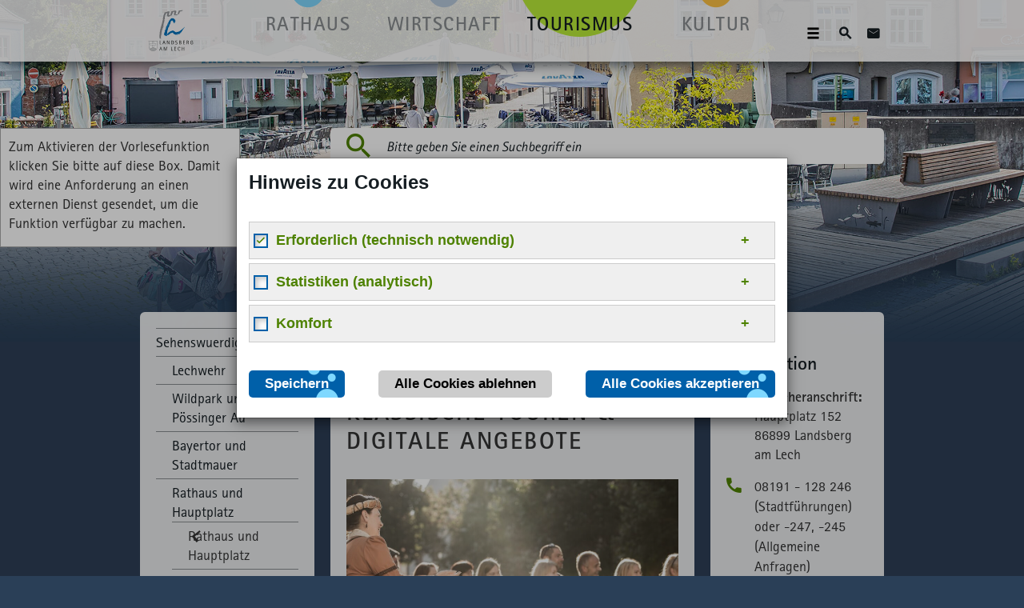

--- FILE ---
content_type: text/html; charset=utf-8
request_url: https://www.landsberg.de/tourismus/stadtfuehrungen/
body_size: 9799
content:
<!DOCTYPE html>
<html lang="de-DE">
<head><base href="https://www.landsberg.de/">

<meta charset="utf-8">
<!-- 
	This website is powered by TYPO3 - inspiring people to share!
	TYPO3 is a free open source Content Management Framework initially created by Kasper Skaarhoj and licensed under GNU/GPL.
	TYPO3 is copyright 1998-2026 of Kasper Skaarhoj. Extensions are copyright of their respective owners.
	Information and contribution at https://typo3.org/
-->


<link rel="icon" href="/typo3conf/ext/snm_init/Resources/Public/Img/favicon/favicon.ico" type="image/vnd.microsoft.icon">

<meta name="generator" content="TYPO3 CMS" />
<meta name="description" content="Keiner kennt unsere Stadt besser als die Landsberger Gästeführer. Kommen Sie mit auf einen Stadtrundgang.
Verborgene Wege abseits der Touristenpfade. Vergessene Winkel &amp; echte Insidertipps. Unglaubliche Anekdoten.
" />
<meta name="viewport" content="width=device-width, initial-scale=1, shrink-to-fit=no" />
<meta name="robots" content="index,follow" />
<meta name="keywords" content="Stadtführungen, Stadtrundgang, Stadtbesichtigung, Öffentliche Stadtführung, private Gruppe, Betriebsausflug," />
<meta property="og:type" content="Website" />
<meta property="og:site_name" content="Landsberg am Lech" />
<meta property="og:locale" content="de_DE.UTF-8" />
<meta property="og:title" content="Stadtführungen" />
<meta property="og:description" content="Keiner kennt unsere Stadt besser als die Landsberger Gästeführer. Kommen Sie mit auf einen Stadtrundgang.
Verborgene Wege abseits der Touristenpfade. Vergessene Winkel &amp; echte Insidertipps. Unglaubliche Anekdoten." />
<meta property="og:url" content="https://www.landsberg.de/tourismus/stadtfuehrungen/" />
<meta property="og:image" content="https://www.landsberg.de/fileadmin/_processed_/b/8/csm_Stadtfuehrung-Landsberg_4deeb43497.jpg" />
<meta name="twitter:card" content="summary" />


<link rel="stylesheet" href="/typo3temp/assets/compressed/merged-6cc143f407c14fce2ca8fefd16cba711-dc1d277f79e3d7ed8dc9765f7e755eab.css?1757664725" media="all">






<title>Stadtführung - klassische Touren & digitale Angebote - Tourismus - Landsberg am Lech</title><!-- Cookiebot disabled -->            <link rel="apple-touch-icon" sizes="180x180" href="/typo3conf/ext/snm_init/Resources/Public/Img/favicon/apple-touch-icon.png">
            <link rel="icon" type="image/png" sizes="32x32" href="/typo3conf/ext/snm_init/Resources/Public/Img/favicon/favicon-32x32.png">
            <link rel="icon" type="image/png" sizes="16x16" href="/typo3conf/ext/snm_init/Resources/Public/Img/favicon/favicon-16x16.png">
            <link rel="manifest" href="/typo3conf/ext/snm_init/Resources/Public/Img/favicon/manifest.json">
            <link rel="mask-icon" href="/typo3conf/ext/snm_init/Resources/Public/Img/favicon/safari-pinned-tab.svg" color="#5bbad5">
<link rel="canonical" href="https://www.landsberg.de/tourismus/stadtfuehrungen/"/>
</head>
<body class="content theme-2">
<noscript><div class="noscript"><p>Bitte aktivieren Sie Javascript und laden Sie die Seite neu um diesen Webauftritt nutzen zu können.</p></div></noscript><header><nav class="navbar"><div class="container"><div class="clearfix"><div class="pull-left"><a class="navbar-brand" href="/"><img
                                src="/typo3conf/ext/snm_init/Resources/Public/Img/Logo.svg" alt="Landsberg Logo"/></a></div><div class="pull-right"><ul class="nav navbar-nav navbar-collapse menu maintopics"><li class=" "><a href="/rathaus/" title="Rathaus">Rathaus</a></li><li class=" "><a href="/wirtschaft/" title="Wirtschaft">Wirtschaft</a></li><li class="active "><a href="/tourismus/" title="Tourismus">Tourismus</a></li><li class=" "><a href="/kultur/" title="Kultur">Kultur</a></li></ul><div class="metanav"><a class="icon-suche btn" href="/suche/"><span class="hide-text">Suche</span></a><a class="icon-kontakt btn" href="/kontakt/"><span class="hide-text">Zum Kontaktformular</span></a></div><div class="text-right"><a class="btn collapsed" aria-expanded="false" aria-controls="navbar"><span class="glyphicon glyphicon-menu-hamburger kb_fs-nav-toggle"></span></a></div></div></div><div id="navbar" class="navbar-collapse"><div class="row"><div class="col-xs-12 col-md-9 col-md-offset-3"><ul class="nav navbar-nav menu subtopics"><li class="dropdown active menu-item-has-children "><a href="/tourismus/erlebnisse/" title="Erlebnisse">Erlebnisse</a><ul class="level-2 dropdown-menu sub-menu menu"><li class="dropdown menu-item menu-item-has-children "><a href="/tourismus/erlebnisse/sehenswuerdigkeiten/" title="Sehenswürdigkeiten">Sehenswuerdigkeiten</a><ul class="level-3 dropdown-menu sub-menu menu"><li class=" "><a href="/tourismus/erlebnisse/sehenswuerdigkeiten/lechwehr/" title="Lechwehr">Lechwehr</a></li><li class=" "><a href="/tourismus/erlebnisse/sehenswuerdigkeiten/wildpark-und-poessinger-au/" title="Wildpark und Pössinger Au">Wildpark und Pössinger Au</a></li><li class=" "><a href="/tourismus/erlebnisse/sehenswuerdigkeiten/bayertor-stadtmauer/" title="Bayertor &amp; Stadtmauer">Bayertor und Stadtmauer</a></li><li class="dropdown menu-item menu-item-has-children "><a href="/tourismus/erlebnisse/sehenswuerdigkeiten/rathaus-hauptplatz/" title="Rathaus &amp; Hauptplatz">Rathaus und Hauptplatz</a><ul class="level-4 sub-menu menu"><li class=" "><a href="/tourismus/erlebnisse/sehenswuerdigkeiten/rathaus-hauptplatz/rathaus/" title="Rathaus">Historisches Rathaus</a></li><li class=" "><a href="/tourismus/erlebnisse/sehenswuerdigkeiten/rathaus-hauptplatz/hauptplatz/" title="Hauptplatz - Herz der Stadt">Hauptplatz - Herz der Stadt</a></li><li class=" "><a href="/tourismus/erlebnisse/sehenswuerdigkeiten/rathaus-hauptplatz/schmalzturm/" title="Schmalzturm">Schmalzturm</a></li></ul></li><li class=" "><a href="/tourismus/erlebnisse/sehenswuerdigkeiten/mutterturm/" title="Mutterturm">Mutterturm</a></li><li class=" "><a href="/tourismus/erlebnisse/sehenswuerdigkeiten/schaetze-des-barock-und-rokoko/" title="Schätze des Barock und Rokoko">Schaetze des Barock und Rokoko</a></li><li class=" "><a href="/tourismus/erlebnisse/sehenswuerdigkeiten/landsbergs-altstadtviertel/" title="Landsbergs Altstadtviertel">Altstadtviertel</a></li></ul></li><li class="dropdown active menu-item-has-children current "><a href="/tourismus/stadtfuehrungen/" title="Stadtführungen">Stadtführungen</a><ul class="level-3 dropdown-menu sub-menu menu"><li class=" "><a href="/tourismus/stadtfuehrungen/audioguides/" title="Audioguides &amp; digitale Schnitzeljagd">Audioguides & digitale Schnitzeljagd</a></li><li class=" "><a href="/tourismus/stadtfuehrungen-1/private-stadtfuehrungen-1/" title="Private Stadtführungen">Private Stadtführungen</a></li><li class=" "><a href="/tourismus/stadtfuehrungen/oeffentliche-touren/" title="Öffentliche Touren">Öffentliche Touren</a></li><li class=" "><a href="/tourismus/stadtfuehrungen/barrierefreie-stadtfuehrungen/" title="Barrierefreie Stadtführungen">Barrierefreie Stadtführungen</a></li></ul></li></ul></li><li class="dropdown menu-item menu-item-has-children "><a href="/tourismus/kunst-kultur/" title="Kunst &amp; Kultur">Kunst & Kultur</a><ul class="level-2 dropdown-menu sub-menu menu"><li class=" "><a href="/tourismus/kunst-kultur/museen-galerien/" title="Museen &amp; Galerien">Museen & Galerien</a></li><li class=" "><a href="/tourismus/kunst-kultur/theater/" title="Theater">Theater</a></li><li class=" "><a href="/tourismus/events/" title="Events">Events</a></li><li class=" "><a href="/tourismus/kunst-kultur/veranstaltungskalender/" target="_blank" title="Veranstaltungskalender">Veranstaltungen</a></li></ul></li><li class="dropdown menu-item menu-item-has-children "><a href="/tourismus/schlemmen-shoppen/" title="Schlemmen &amp; Shoppen">Schlemmen und Shoppen</a><ul class="level-2 dropdown-menu sub-menu menu"><li class=" "><a href="/tourismus/schlemmen-shoppen/gastronomie/" title="Gastronomie">Gastronomie</a></li><li class=" "><a href="/tourismus/schlemmen-shoppen/shoppen/" title="Shoppen">Shoppen</a></li></ul></li><li class="dropdown menu-item menu-item-has-children "><a href="/tourismus/aktiv/" title="Aktiv">Aktiv</a><ul class="level-2 dropdown-menu sub-menu menu"><li class="dropdown menu-item menu-item-has-children "><a href="/tourismus/aktiv/baden-wassersport/" title="Baden &amp; Wassersport">Baden und Wassersport</a><ul class="level-3 dropdown-menu sub-menu menu"><li class=" "><a href="/tourismus/aktiv/baden-wassersport/inselbad-lechstrand/" title="Inselbad &amp; Lechstrand">Inselbad und Lechstrand</a></li></ul></li></ul></li><li class="dropdown menu-item menu-item-has-children "><a href="/tourismus/unterkuenfte-camping/" title="Unterkünfte &amp; Camping">Unterkuenfte und Camping</a><ul class="level-2 dropdown-menu sub-menu menu"><li class=" "><a href="/tourismus/unterkuenfte-camping/hotels-ferienwohnungen/" title="Hotels &amp; Ferienwohnungen">Hotels und Ferienwohnungen</a></li><li class=" "><a href="/tourismus/unterkuenfte-camping/camping/" title="Camping">Camping</a></li></ul></li><li class="dropdown menu-item menu-item-has-children "><a href="/tourismus/service/" title="Service">Service</a><ul class="level-2 dropdown-menu sub-menu menu"><li class=" "><a href="/tourismus/service/touristinfo/" title="Tourist-Information">Tourist-Information</a></li><li class=" "><a href="/tourismus/infomaterial/" title="Infomaterial">Infomaterial</a></li><li class=" "><a href="/tourismus/service/anreise-parken/" title="Anreise &amp; Parken">Anreise & Parken</a></li><li class=" "><a href="/tourismus/service/autoladestationen/" title="Autoladestationen">Autoladestationen</a></li><li class=" "><a href="/tourismus/service/oeffentliche-toiletten/" title="Öffentliche Toiletten">Öffentliche Toiletten</a></li></ul></li><li class="dropdown menu-item menu-item-has-children "><a href="/tourismus/barrierefrei/" title="Barrierefrei">Barrierefrei</a><ul class="level-2 dropdown-menu sub-menu menu"><li class=" "><a href="/tourismus/barrierefrei/barrierefreie-stadtfuehrungen/" title="Barrierefreie Stadtführungen">Barrierefreie Stadtfuehrungen</a></li><li class=" "><a href="/tourismus/barrierefrei/magazine-leichte-sprache/" title="Magazine Leichte Sprache">Magazine Leichte Sprache</a></li></ul></li></ul></div></div></div></div></nav><!--</div>--><div class="image-header"><div class="image-content"><picture><source media="(max-width: 480px)"
                                            srcset="/fileadmin/_processed_/b/8/csm_Stadtfuehrung-Landsberg_2ea6632acc.jpg"><source media="(max-width: 480px) AND (min-resolution: 192dpi)"
                                            srcset="/fileadmin/_processed_/b/8/csm_Stadtfuehrung-Landsberg_ed11405c12.jpg"><img
                                        src="/fileadmin/_processed_/b/8/csm_Stadtfuehrung-Landsberg_031ad406cf.jpg"
                                        alt=""></picture></div><div class="slider-content"><div id="readspeaker-container"><div id="readspeaker-content" style="display: none;"><div id="readspeaker_button1" class="rs_skip rsbtn rs_preserve"><a rel="nofollow" class="rsbtn_play" accesskey="L" title="Um den Text anzuh&ouml;ren, verwenden Sie bitte ReadSpeaker webReader" href="//app-eu.readspeaker.com/cgi-bin/rsent?customerid=9013&lang=de_de&readid=readspeakerContent&url=https://www.landsberg.de/tourismus/stadtfuehrungen/"><span class="rsbtn_left rsimg rspart"><span class="rsbtn_text"><span>Vorlesen</span></span></span><span class="rsbtn_right rsimg rsplay rspart"></span></a></div></div><div id="readspeaker-overlay" style="display: none;"><p>Zum Aktivieren der Vorlesefunktion klicken Sie bitte auf diese Box. Damit wird eine Anforderung an einen externen Dienst gesendet, um die Funktion verfügbar zu machen.</p></div></div><div class="container"><div class="tx_solr"><div class="row" id="search-form"><div class="col-xs-12 col-md-9 col-md-offset-3"><form method="get" id="tx-solr-search-form-pi-results" action="/suche/" data-suggest="/suche?type=7384" data-suggest-header="Top Results" accept-charset="utf-8"><div class="form-group"><div class="input-group"><div class="input-group-addon"><button class="btn btn-default btn-xs tx-solr-submit" type="submit">
                                Suchen
                            </button></div><input type="text" class="tx-solr-q js-solr-q tx-solr-suggest tx-solr-suggest-focus form-control" name="tx_solr[q]" value="" placeholder="Bitte geben Sie einen Suchbegriff ein"></div></div></form></div></div></div></div></div></div></header><main id="readspeakerContent" class="main container TwoColumns  "><div class="row"><nav class="col-md-3 hidden-sm hidden-xs rs_skip"><div class="wrap-content"><h4>
                        Erlebnisse
                    </h4><ul class="first-level"><li class="dropdown menu-item menu-item-has-children "><a href="/tourismus/erlebnisse/sehenswuerdigkeiten/" title="Sehenswürdigkeiten">Sehenswuerdigkeiten</a><ul class="second-level"><li class=" "><a href="/tourismus/erlebnisse/sehenswuerdigkeiten/lechwehr/" title="Lechwehr">Lechwehr</a></li><li class=" "><a href="/tourismus/erlebnisse/sehenswuerdigkeiten/wildpark-und-poessinger-au/" title="Wildpark und Pössinger Au">Wildpark und Pössinger Au</a></li><li class=" "><a href="/tourismus/erlebnisse/sehenswuerdigkeiten/bayertor-stadtmauer/" title="Bayertor &amp; Stadtmauer">Bayertor und Stadtmauer</a></li><li class="dropdown menu-item menu-item-has-children "><a href="/tourismus/erlebnisse/sehenswuerdigkeiten/rathaus-hauptplatz/" title="Rathaus &amp; Hauptplatz">Rathaus und Hauptplatz</a><ul class="level-3 dropdown-menu sub-menu menu"><li class=" "><a href="/tourismus/erlebnisse/sehenswuerdigkeiten/rathaus-hauptplatz/rathaus/" title="Rathaus">Historisches Rathaus</a></li><li class=" "><a href="/tourismus/erlebnisse/sehenswuerdigkeiten/rathaus-hauptplatz/hauptplatz/" title="Hauptplatz - Herz der Stadt">Hauptplatz - Herz der Stadt</a></li><li class=" "><a href="/tourismus/erlebnisse/sehenswuerdigkeiten/rathaus-hauptplatz/schmalzturm/" title="Schmalzturm">Schmalzturm</a></li></ul></li><li class=" "><a href="/tourismus/erlebnisse/sehenswuerdigkeiten/mutterturm/" title="Mutterturm">Mutterturm</a></li><li class=" "><a href="/tourismus/erlebnisse/sehenswuerdigkeiten/schaetze-des-barock-und-rokoko/" title="Schätze des Barock und Rokoko">Schaetze des Barock und Rokoko</a></li><li class=" "><a href="/tourismus/erlebnisse/sehenswuerdigkeiten/landsbergs-altstadtviertel/" title="Landsbergs Altstadtviertel">Altstadtviertel</a></li></ul></li><li class="dropdown active menu-item-has-children current "><a href="/tourismus/stadtfuehrungen/" title="Stadtführungen">Stadtführungen</a><ul class="second-level"><li class=" "><a href="/tourismus/stadtfuehrungen/audioguides/" title="Audioguides &amp; digitale Schnitzeljagd">Audioguides & digitale Schnitzeljagd</a></li><li class=" "><a href="/tourismus/stadtfuehrungen-1/private-stadtfuehrungen-1/" title="Private Stadtführungen">Private Stadtführungen</a></li><li class=" "><a href="/tourismus/stadtfuehrungen/oeffentliche-touren/" title="Öffentliche Touren">Öffentliche Touren</a></li><li class=" "><a href="/tourismus/stadtfuehrungen/barrierefreie-stadtfuehrungen/" title="Barrierefreie Stadtführungen">Barrierefreie Stadtführungen</a></li></ul></li></ul></div></nav><article class="col-xs-12 col-sm-8 col-md-6"><div class="wrap-content"><ol class="breadcrumb rs_skip"><li><a href="/" title="Home">Home</a></li><li><a href="/tourismus/" title="Tourismus">Tourismus</a></li><li><a href="/tourismus/erlebnisse/" title="Erlebnisse">Erlebnisse</a></li><li class="active">Stadtführungen</li></ol><!--TYPO3SEARCH_begin--><header><h1>Stadtführung - klassische Touren & digitale Angebote</h1></header><section id="c9304" class="ce-textpic ce-center ce-above"><div class="row ce-gallery" data-ce-columns="1" data-ce-images="1"><div class="col-xs-12"><figure><img loading="lazy" class="img-responsive" title="Stadtfuehrung" alt="Stadtfuehrung" src="/fileadmin/_processed_/9/c/csm_Stadtfuehrung_Landsberg_b9fcb2799b.jpg" width="951" height="634" /></figure></div></div><p>Keiner kennt unsere Stadt besser als die Landsberger Gästeführer. Kommen Sie mit auf einen Stadtrundgang.&nbsp;</p><ul><li>klassische Touren &amp; digitale Angebote</li><li>Vergessene Winkel &amp; echte Insidertipps</li><li>Unglaubliche Anekdoten</li></ul><p><strong>Erleben Sie die Geheimnisse der Stadt!</strong></p><p>• Exklusive Einblicke • Authentische Orte • Geschichten aus längst vergangenen Zeiten</p><p><strong>Lust auf mehr?</strong></p><p>Hier finden Sie die passenden Angebote. <strong>Bitte beachten Sie, dass die Stadt Landsberg nur als Vermittler auftritt.</strong></p><h2>&nbsp;</h2></section><section id="c9505" class="accordion"><h3 class="accordion-title"><a role="button" data-toggle="collapse"
               class="collapsed"
               href="#collapseBox-9505"
               aria-expanded="false"
               aria-controls="collapseBox-9505">Audio Guides &amp; digitale Schnitzeljagd</a></h3><div id="collapseBox-9505" class="collapse"><section id="c9506" class="ce-textpic ce-center ce-above"><p>Für alle, die unabhängig sein wollen. Mit professionellen Audioguides, die Sie begleiten – ob zu Fuß, mit dem Rad oder bequem von zu Hause aus.</p><ul><li>Kostenlos - jederzeit startbereit – im eigenen Tempo</li><li>GPS-geführt – verpassen Sie keine Sehenswürdigkeit</li><li>Perfekte Vorbereitung oder Erinnerung an Ihren Besuch</li></ul><p><a href="/tourismus/stadtfuehrungen/audioguides/#c9509" class="link-internal">Audioguide Historische Altstadt</a></p><p><a href="/tourismus/stadtfuehrungen/audioguides/#c9510" class="link-internal">Audioguide Zeitgeschichte</a></p><p><a href="/tourismus/stadtfuehrungen/audioguides/#c9511" class="link-internal">Digitale Schnitzeljagd für Kinder</a></p></section></div></section><section id="c9507" class="accordion"><h3 class="accordion-title"><a role="button" data-toggle="collapse"
               class="collapsed"
               href="#collapseBox-9507"
               aria-expanded="false"
               aria-controls="collapseBox-9507">Private Stadtführungen</a></h3><div id="collapseBox-9507" class="collapse"><section id="c9488" class="ce-textpic ce-center ce-above"><p>Keiner kennt unsere Stadt besser als die Landsberger Gästeführer. Kommen Sie mit auf einen Stadtrundgang.&nbsp;</p><p><strong>Erleben Sie die Geheimnisse der Stadt!</strong></p><p>• Exklusive Einblicke abseits der Touristenpfade • Authentische Orte &amp; Insidertipps • unglaubliche Geschichten</p><p><strong>Lust auf mehr?</strong> Hier finden Sie die passenden Angebote.&nbsp;<strong>Bitte beachten Sie, dass die Stadt Landsberg nur als Vermittler auftritt.</strong></p><p>Sie wünschen eine private Stadtführung, exklusiv nur für Ihre Gruppe?&nbsp;<a href="/tourismus/stadtfuehrungen-1/private-stadtfuehrungen-1/" class="link-internal">Alle Details finden Sie hier</a>.</p></section></div></section><section id="c9508" class="accordion"><h3 class="accordion-title"><a role="button" data-toggle="collapse"
               class="collapsed"
               href="#collapseBox-9508"
               aria-expanded="false"
               aria-controls="collapseBox-9508">Barrierefreie Stadtführungen</a></h3><div id="collapseBox-9508" class="collapse"><section id="c9489" class="ce-textpic ce-center ce-above"><p>Mitten drin, statt nur dabei! Es ist unser erklärtes Ziel, die Geschichte und Schönheit Landsberg auch Menschen mit Einschränkungen und Behinderungen zugänglich zu machen.</p><p>Mehr Infos zu barrierefreien Stadtführungen unter&nbsp;<a href="/tourismus/stadtfuehrungen/barrierefreie-stadtfuehrungen/" class="link-internal">inklusive Touren.</a></p></section></div></section><section id="c9487" class="accordion"><h3 class="accordion-title"><a role="button" data-toggle="collapse"
               class="collapsed"
               href="#collapseBox-9487"
               aria-expanded="false"
               aria-controls="collapseBox-9487">Öffentliche Stadtführungen</a></h3><div id="collapseBox-9487" class="collapse"><section id="c9490" class="ce-textpic ce-center ce-above"><p>Eine Auswahl der Touren können Sie bereits hier bequem <strong>online buchen</strong>. Stöbern Sie entspannt durch das umfangreiche Angebot an <strong>Themenführungen, Kinderführungen, kulinarischen Stadtführungen...</strong></p></section><section id="c9492"
							class="frame frame-default frame-type-html frame-layout-0"><template id="product-catalog-widget-styles"><style>
.regiondo-list-product-header,.regiondo-product-header, .regiondo-cross-selling-header, .regiondo-collapsible-header, .regiondo-booking-header, .regiondo-content {
color: #2A425E;
font-size: 20px;
}
.regiondo-widget .regiondo-tabs__tab--active{
background: #2A425E;
color: white;
border-color: #2A425E
}
.regiondo-list-product-header {
font-size: 17px;
color: #2A425E;
}
.Re-c-MuiTypography-h1 {
font-size: 32px;
letter-spacing: 1px;
}
.Re-c-MuiTypography-h2 {
font-size: 20px;
letter-spacing: 1px;
}
.regiondo-list-product-content {background-color:#E8EEF2;color:#2A425E !important;}
.regiondo-booking-mobile-button{
font-size: 20px;
}
  .Re-c-jss491, .regiondo-widget, .regiondo-calendar, .DayPicker-Day--green .day {
color: #0071BB !important;
}
  /* Selected */
.regiondo-widget .regiondo-calendar .DayPicker-Day--selected .day,
.regiondo-widget .regiondo-calendar .DayPicker-Day--green:active .day,
.regiondo-widget .regiondo-calendar .DayPicker-Day--orange:active .day {
    background:#0071BB !important;
    border-color:#0071BB !important;
    color:#fff !important;
}
</style></template><product-catalog-widget widget-id="802167b3-df53-4155-8c46-3342ac4f0c3e"></product-catalog-widget><script type="text/javascript" src="https://widgets.regiondo.net/catalog/v1/catalog-widget.min.js"></script></section></div></section><section id="c9482" class="ce-textpic ce-center ce-above"><h3>Weitere Angebote finden Sie hier:</h3><ul><li><a href="http://www.landsberg-stadtfuehrer.info" target="_blank" class="link-external-blank" rel="noreferrer">www.landsberg-stadtfuehrer.info</a></li><li><a href="http://www.stadtfuehrungen-landsberg.de" target="_blank" class="link-external-blank" rel="noreferrer">www.stadtfuehrungen-landsberg.de</a></li><li><a href="http://www.landsbergamlechstadtführungen.de" target="_blank" class="link-external-blank" rel="noreferrer">www.landsbergamlechstadtführungen.de</a></li></ul></section><section id="c3742" class="two-columns"><div class="row"><div class="col-xs-12 col-sm-6"></div><div class="col-xs-12 col-sm-6"></div></div></section><!--TYPO3SEARCH_end--></div></article><aside class="col-xs-12 col-sm-4 col-md-3"><div class="wrap-content"><!--TYPO3SEARCH_begin--><section class="snm-contact" id="c707"><h3>
                Tourist-Information
            </h3><dl><dt class="icon-adresse"></dt><dd><p><strong>Besucheranschrift:</strong><br/>
                        Hauptplatz 152<br />
86899 Landsberg am Lech
                    </p></dd><dt class="icon-telefon"></dt><dd>08191 - 128 246 (Stadtführungen) oder -247, -245 (Allgemeine Anfragen)</dd><dt class="icon-fax"></dt><dd>08191 - 128 59 246</dd><dt class="icon-kontakt"></dt><dd><a href="#" data-mailto-token="ocknvq,vqwtkuowuBncpfudgti0fg" data-mailto-vector="2">
                            tourismus@landsberg.de
                        </a></dd></dl><div class="opening"><strong>Öffnungszeiten</strong><br/>
        Mai bis Oktober:<br />
Montag - Sonntag 9:30 - 12:30 Uhr und 13:30 - 17:00 Uhr<br /><br />
November bis April:<br />
Montag - Freitag 9:30 - 12:30 Uhr und 13:30 - 16:00 Uhr
    </div></section><section id="c6299" class="snm-teaser theme-2 image-text-teaser"><img loading="lazy" src="/fileadmin/_processed_/3/a/csm_AdobeStock_452776645_985cf4cedd.jpeg" width="320" height="200" alt="Blick auf das alte Historische Rathaus in der Stadt Landsberg am Lech" title="Historisches Rathaus in Landsberg am Lech" /><div class="teaser-content"><h2>Tourismus</h2><h3>Besichtigung Historisches Rathaus</h3><p>Nicht verpassen! Das Historische Rathaus und die Johann Mutter-Gemäldeausstellung sind das ganze Jahr für Sie geöffnet.</p><div class="expand-teaser"></div></div></section><section id="c2179" class="snm-teaser theme-2 image-text-teaser"><a href="https://veranstaltungen.landsberg.de/landsberg-am-lech/"><img loading="lazy" src="/fileadmin/_processed_/b/f/csm_Veranstaltungskalender_9968062bdc.jpg" width="320" height="200" alt="Veranstaltungskalender im laptop" title="Veranstaltungskalender im laptop" /><div class="teaser-content"><h2>Tourismus</h2><h3>Veranstaltungskalender</h3><p>LechStadtFest, Süddeutscher Töpfermarkt, Street Food Festival, Lange Kunstnacht, Landsberger Weihnacht... - verpassen Sie kein Highlight mehr!</p><div class="expand-teaser"></div></div></a></section><!--TYPO3SEARCH_end--></div></aside></div></main><footer><div class="container"><div class="row"><a href="#top" class="icon-pfeil-nach-oben scroll-to-top"><span>Nach oben</span></a></div></div><div class="container"><div class="row footer-menus "><div class="col-lg-3 col-sm-6 col-xs-12 first"><h3>Service</h3><ul><li class="item-44 "><a href="/impressum/" title="Impressum">Impressum</a></li><li class="item-45 "><a href="/service/datenschutzerklaerung/" title="Datenschutzerklärung">Datenschutzerklärung</a></li><li class="item-1210 "><a href="/erklaerung-barrierefreiheit/" title="Erklärung zur Barrierefreiheit">Erklärung zur Barrierefreiheit</a></li><li class="item-1162 "><a href="/cookies/" title="Cookies">Cookies</a></li><li class="item-46 "><a href="/sitemap/" title="Sitemap">Sitemap</a></li><li class="item-7 "><a href="/kontakt/" title="Kontakt">Kontakt</a></li><li class="item-60 "><a href="/suche/" title="Suche">Suche</a></li></ul></div><div class="col-lg-3 col-sm-6 col-xs-12"><h3>Leben in Landsberg</h3><ul><li class="item-47 "><a href="/rathaus/meine-stadt/kinderbetreuung/" title="Kinderbetreuung">Kinderbetreuung</a></li><li class="item-51 "><a href="/rathaus/meine-stadt/schulen/" title="Schulen">Schulen</a></li><li class="item-48 "><a href="/rathaus/meine-stadt/oepnv-parken/" title="Parken">Parken</a></li><li class="item-49 "><a href="http://www.stadtbus-landsberg.de" target="_blank" title="Stadtbus">Stadtbus</a></li></ul></div><div class="col-lg-3 col-sm-6 col-xs-12"><h3>Rathaus</h3><ul><li class="item-1518 "><a href="/rathaus/stadtverwaltung/oeffnungszeiten/" title="Öffnungszeiten">Öffnungszeiten</a></li><li class="item-52 "><a href="https://www.buergerservice-portal.de/bayern/landsberglech" target="_blank" title="Bürgerserviceportal">Bürgerserviceportal</a></li><li class="item-53 "><a href="http://landsberg.allris-online.de/bi/home.asp" target="_blank" title="Stadtratssitzungen">Stadtratssitzungen</a></li><li class="item-54 "><a href="/rathaus/stadtverwaltung/stellenangebote/" title="Stellenangebote">Stellenangebote</a></li><li class="item-398 "><a href="/adressen/" title="Adressen">Adressen</a></li></ul></div><div class="col-lg-3 col-sm-6 col-xs-12 last"><h3>Aktuelles</h3><ul><li class="item-56 pressemitteilungen"><a href="/rathaus/aktuelles/pressemitteilungen/" title="Pressemitteilungen">Pressemitteilungen</a></li><li class="item-59 buergerbrief"><a href="/rathaus/buergermeister-stadtrat/buergerbrief/" title="Bürgerbrief">Bürgerbrief</a></li><li class="item-1914 facebook"><a href="https://www.facebook.com/stadtlandsberg" target="_blank" title="Facebook">Facebook</a></li><li class="item-1915 instagram"><a href="https://www.instagram.com/stadtlandsberg/" target="_blank" title="Instagram">Instagram</a></li></ul></div></div></div><p>2026 &copy; <strong>Landsberg am Lech</strong></p></footer>








<div id="cookieman-modal"
     data-cookieman-showonce="1"
     data-cookieman-settings="{&quot;groups&quot;:{&quot;mandatory&quot;:{&quot;preselected&quot;:true,&quot;disabled&quot;:true,&quot;trackingObjects&quot;:[&quot;CookieConsent&quot;,&quot;ReadspeakerCore&quot;,&quot;mtiFontTracking&quot;]},&quot;tracking&quot;:{&quot;trackingObjects&quot;:[&quot;Matomo&quot;]},&quot;comfort&quot;:{&quot;trackingObjects&quot;:[&quot;ReadspeakerCookie&quot;]}},&quot;trackingObjects&quot;:{&quot;CookieConsent&quot;:{&quot;show&quot;:{&quot;CookieConsent&quot;:{&quot;duration&quot;:&quot;1&quot;,&quot;durationUnit&quot;:&quot;year&quot;,&quot;type&quot;:&quot;cookie_http+html&quot;,&quot;provider&quot;:&quot;Website&quot;}}},&quot;Matomo&quot;:{&quot;inject&quot;:&quot;                \u003C!-- Matomo --\u003E\n                \u003Cscript\u003E\n                  var _paq = window._paq = window._paq || [];\n                  \/* tracker methods like \&quot;setCustomDimension\&quot; should be called before \&quot;trackPageView\&quot; *\/\n                  _paq.push([&#039;trackPageView&#039;]);\n                  _paq.push([&#039;enableLinkTracking&#039;]);\n                  (function() {\n                    var u=\&quot;\/\/matomo.landsberg.de\/\&quot;;\n                    _paq.push([&#039;setTrackerUrl&#039;, u+&#039;matomo.php&#039;]);\n                    _paq.push([&#039;setSiteId&#039;, &#039;1&#039;]);\n                    var d=document, g=d.createElement(&#039;script&#039;), s=d.getElementsByTagName(&#039;script&#039;)[0];\n                    g.async=true; g.src=u+&#039;matomo.js&#039;; s.parentNode.insertBefore(g,s);\n                  })();\n                \u003C\/script\u003E\n                \u003C!-- End Matomo Code --\u003E&quot;,&quot;show&quot;:{&quot;_pk_id&quot;:{&quot;duration&quot;:&quot;13&quot;,&quot;durationUnit&quot;:&quot;months&quot;,&quot;type&quot;:&quot;cookie_http+html&quot;,&quot;provider&quot;:&quot;Matomo&quot;,&quot;htmlCookieRemovalPattern&quot;:&quot;^_pk_id\\.\\d+\\.[a-fA-F0-9]+$&quot;},&quot;_pk_ses&quot;:{&quot;duration&quot;:&quot;30&quot;,&quot;durationUnit&quot;:&quot;minutes&quot;,&quot;type&quot;:&quot;cookie_http+html&quot;,&quot;provider&quot;:&quot;Matomo&quot;,&quot;htmlCookieRemovalPattern&quot;:&quot;^_pk_ses\\.\\d+\\.[a-fA-F0-9]+$&quot;}}},&quot;ReadspeakerCookie&quot;:{&quot;show&quot;:{&quot;readspeakeraccepted&quot;:{&quot;duration&quot;:&quot;1&quot;,&quot;durationUnit&quot;:&quot;month&quot;,&quot;type&quot;:&quot;cookie_http+html&quot;,&quot;provider&quot;:&quot;Website&quot;}}},&quot;ReadspeakerCore&quot;:{&quot;show&quot;:{&quot;_rspkrLoadCore&quot;:{&quot;duration&quot;:&quot;&quot;,&quot;durationUnit&quot;:&quot;session&quot;,&quot;type&quot;:&quot;cookie_http+html&quot;,&quot;provider&quot;:&quot;Website&quot;}}},&quot;mtiFontTracking&quot;:{&quot;inject&quot;:&quot;                \u003Cstyle\u003E@import url(\&quot;https:\/\/fast.fonts.net\/t\/1.css?apiType=css&amp;projectid=6a393f8d-cdba-41ba-bcd0-08291809743f\&quot;);\u003C\/style\u003E&quot;,&quot;show&quot;:{&quot;mtiFontTracking&quot;:{&quot;duration&quot;:&quot;&quot;,&quot;durationUnit&quot;:&quot;session&quot;,&quot;type&quot;:&quot;cookie_http+html&quot;,&quot;provider&quot;:&quot;Website&quot;}}}}}"
     tabindex="-1" role="dialog"
>
    
    <div class="cookie-modal--background"></div>
    <div class="cookie-modal-wrapper">
        <div class="cookie-modal cookie-modal__scrollpane">
            <div class="cookie-modal--header">
                <h3 class="cookie-modal--header--headline">Hinweis zu Cookies</h3>
            </div>
            <div class="cookie-modal--body">
                
                <div class="cookie-modal--settings">

                    <form data-cookieman-form data-cookieman-dnt-enabled="Sie haben bereits über die &lt;a target=&quot;_blank&quot; rel=&quot;noopener&quot; href=&quot;https://de.wikipedia.org/wiki/Do_Not_Track_(Software)&quot;&gt;Do-Not-Track-Funktion Ihres Browsers&lt;/a&gt; der Erstellung von Nutzungsprofilen widersprochen. Dies akzeptieren wir. Sie können diese Funktion über die Einstellungen Ihres Browsers anpassen.">

                        
                            <div class="cookie-modal--accordion" id="cookieman-acc-mandatory">

                                <div class="cookie-modal--accordion--title">
                                    <input class="cookie-modal--checkbox" id="cookieman-checkbox-mandatory" type="checkbox" name="mandatory" checked="checked" disabled="disabled"  >
                                    <label class="cookie-modal--checkbox-label  disabled" for="cookieman-checkbox-mandatory"></label>
                                    <h4 class="cookie-modal--accordion-trigger" data-accordion="acc-group-mandatory">
                                        Erforderlich (technisch notwendig)
                                        <span class="cookie-modal--accordion-trigger--icon"></span>
                                    </h4>
                                </div>
                                <div class="cookie-modal--accordion-inner" id="acc-group-mandatory">
                                    

                                    <p class="cookie-modal--group-desc">
                                        Notwendige Cookies helfen dabei, eine Webseite nutzbar zu machen, indem sie Grundfunktionen wie Seitennavigation und Zugriff auf sichere Bereiche der Webseite ermöglichen. Die Webseite kann ohne diese Cookies nicht richtig funktionieren.
                                    </p>
                                    <div class="cookie-modal--accordion--table-wrapper">
                                        <table class="cookie-modal--accordion--table">
                                            <thead>
                                            <tr>
                                                <th>Name</th>
                                                <th>Zweck</th>
                                                <th>Ablauf</th>
                                                <th>Typ</th>
                                                <th>Anbieter</th>
                                            </tr>
                                            </thead>
                                            <tbody>
                                            
    
        <tr>
            <td>
                CookieConsent
            </td>
            <td>
                Speichert Ihre Einwilligung zur Verwendung von Cookies.
            </td>
            <td>
                1
                Jahr
            </td>
            <td>
                HTML
            </td>
            <td>
                
                    Website
                
            </td>
        </tr>
    
        <tr>
            <td>
                _rspkrLoadCore
            </td>
            <td>
                Speichert den Status des Ladens der für die Verwendung von Readspeaker erforderlichen Bibliotheken.
            </td>
            <td>
                
                Session
            </td>
            <td>
                HTML
            </td>
            <td>
                
                    Website
                
            </td>
        </tr>
    
        <tr>
            <td>
                Externer API Aufruf von fast.fonts.net
            </td>
            <td>
                Zählt aus lizenzrechtlichen Gründen die Verwendung des lokal eingebunden Fonts.
            </td>
            <td>
                
                Session
            </td>
            <td>
                HTML
            </td>
            <td>
                
                    Website
                
            </td>
        </tr>
    

                                            </tbody>
                                        </table>
                                    </div>

                                </div>
                            </div>

                        
                            <div class="cookie-modal--accordion" id="cookieman-acc-tracking">

                                <div class="cookie-modal--accordion--title">
                                    <input class="cookie-modal--checkbox" id="cookieman-checkbox-tracking" type="checkbox" name="tracking"    >
                                    <label class="cookie-modal--checkbox-label  " for="cookieman-checkbox-tracking"></label>
                                    <h4 class="cookie-modal--accordion-trigger" data-accordion="acc-group-tracking">
                                        Statistiken (analytisch)
                                        <span class="cookie-modal--accordion-trigger--icon"></span>
                                    </h4>
                                </div>
                                <div class="cookie-modal--accordion-inner" id="acc-group-tracking">
                                    

                                    <p class="cookie-modal--group-desc">
                                        Statistik-Cookies helfen Webseiten-Besitzern zu verstehen, wie Besucher mit Webseiten interagieren, indem Informationen anonym gesammelt und gemeldet werden.
                                    </p>
                                    <div class="cookie-modal--accordion--table-wrapper">
                                        <table class="cookie-modal--accordion--table">
                                            <thead>
                                            <tr>
                                                <th>Name</th>
                                                <th>Zweck</th>
                                                <th>Ablauf</th>
                                                <th>Typ</th>
                                                <th>Anbieter</th>
                                            </tr>
                                            </thead>
                                            <tbody>
                                            
    
        <tr>
            <td>
                _pk_id
            </td>
            <td>
                Wird verwendet, um ein paar Details über den Benutzer wie die eindeutige Besucher-ID zu speichern.
            </td>
            <td>
                13
                Monate
            </td>
            <td>
                HTML
            </td>
            <td>
                
                    Matomo
                
            </td>
        </tr>
    
        <tr>
            <td>
                _pk_ses
            </td>
            <td>
                Kurzzeitiges Cookie, um vorübergehende Daten des Besuchs zu speichern.
            </td>
            <td>
                30
                Minuten
            </td>
            <td>
                HTML
            </td>
            <td>
                
                    Matomo
                
            </td>
        </tr>
    

                                            </tbody>
                                        </table>
                                    </div>

                                </div>
                            </div>

                        
                            <div class="cookie-modal--accordion" id="cookieman-acc-comfort">

                                <div class="cookie-modal--accordion--title">
                                    <input class="cookie-modal--checkbox" id="cookieman-checkbox-comfort" type="checkbox" name="comfort"    >
                                    <label class="cookie-modal--checkbox-label  " for="cookieman-checkbox-comfort"></label>
                                    <h4 class="cookie-modal--accordion-trigger" data-accordion="acc-group-comfort">
                                        Komfort
                                        <span class="cookie-modal--accordion-trigger--icon"></span>
                                    </h4>
                                </div>
                                <div class="cookie-modal--accordion-inner" id="acc-group-comfort">
                                    

                                    <p class="cookie-modal--group-desc">
                                        Komfort-Cookies ermöglichen einer Webseite sich an Informationen zu erinnern, die die Art beeinflussen, wie sich eine Webseite verhält oder aussieht, wie z. B. Ihre bevorzugte Sprache oder die Region in der Sie sich befinden.
                                    </p>
                                    <div class="cookie-modal--accordion--table-wrapper">
                                        <table class="cookie-modal--accordion--table">
                                            <thead>
                                            <tr>
                                                <th>Name</th>
                                                <th>Zweck</th>
                                                <th>Ablauf</th>
                                                <th>Typ</th>
                                                <th>Anbieter</th>
                                            </tr>
                                            </thead>
                                            <tbody>
                                            
    
        <tr>
            <td>
                readspeakeraccepted
            </td>
            <td>
                Speichert den Status für die direkte Anzeige von Readspeaker.
            </td>
            <td>
                1
                Monat
            </td>
            <td>
                HTML
            </td>
            <td>
                
                    Website
                
            </td>
        </tr>
    

                                            </tbody>
                                        </table>
                                    </div>

                                </div>
                            </div>

                        

                    </form>

                </div>
            </div>

            <div class="cookie-modal--footer">
                <button
                        data-cookieman-save
                        type="button"
                        class="cookie-modal--footer--button btn btn-primary cookie-modal--save-button"
                >
                    Speichern
                </button>
                <button
                        data-cookieman-accept-none data-cookieman-save
                        type="button"
                        class="cookie-modal--footer--button btn btn-cancel cookie-modal--button__secondary"
                >
                    Alle Cookies ablehnen
                </button>
                <button
                        data-cookieman-accept-all data-cookieman-save
                        type="button"
                        class="cookie-modal--footer--button btn btn-primary"
                >
                    Alle Cookies akzeptieren
                </button>
            </div>
        </div>
    </div>


</div>
<script src="/typo3temp/assets/compressed/merged-beaff3e12d7a9afaf266c8e7bba3fdb0-f64f3ecf2dfbbe091317307db6c1c9bd.js?1757664725"></script>
<script src="/typo3temp/assets/compressed/merged-12647927bd1f91d6176dad2e58791d67-b874337f612abc134f9d8731301e3cd2.js?1757664725"></script>
<script async="async" src="/typo3/sysext/frontend/Resources/Public/JavaScript/default_frontend.js?1757405173"></script>

<script>
                $(document).ready(function(){

                    var rsContent = $('#readspeaker-content');
                    var rsOverlay = $('#readspeaker-overlay');

                    function setCookie(key, value, expiry) {
                        var expires = new Date();
                        expires.setTime(expires.getTime() + (expiry * 24 * 60 * 60 * 1000));
                        document.cookie = key + '=' + value + ';path=/' + ';expires=' + expires.toUTCString();
                    }

                    function getCookie(key) {
                        var keyValue = document.cookie.match('(^|;) ?' + key + '=([^;]*)(;|$)');
                        return keyValue ? keyValue[2] : false;
                    }

                    function comfortCookiesAllowed() {
                        var cookieConsent = getCookie('CookieConsent');
                        if (cookieConsent !== false && cookieConsent.match(/comfort/g)) {
                            return true;
                        }
                        return false;
                    }

                    function loadRs(){
                        window.rsConf = {params: '//cdn1.readspeaker.com/script/9013/webReader/webReader.js?pids=wr', general: { confirmPolicy: "Diese Website nutzt ReadSpeaker als Vorleseservice für Internetinhalte. Bei Klicken des \"Vorlesen\"-Buttons wird der entsprechende Text über Ihre IP-Adresse an den ReadSpeaker-Server übermittelt. Dort wird eine Audiodatei generiert und im Streaming-Verfahren an die IP-Adresse des Nutzers zurückgesendet. Sofort nach der Übermittlung der Audiodatei wird sowohl der Vorgang, wie auch die IP-Adresse des Nutzers auf dem ReadSpeaker-Server gelöscht. ReadSpeaker erhebt und speichert keine Daten, die zur Identifikation einer Person genutzt werden können. Alle Services werden in Europa realisiert.\n" +
                                    "\n" +
                                    "Bei Nutzung der ReadSpeaker-Funktion werden technische Cookies auf dem Endgerät des Nutzers gespeichert, um die vom Nutzer gewählten Einstellungen beizubehalten (z.B. Hervorhebungseinstellung, Textgröße usw.). Die Cookies werden nach Beendigung der Session bzw. je nach Funktion nach spätestens 30 Tagen gelöscht.\n" +
                                    "\n" +
                                    "Wenn Sie \"OK\" anklicken, erklären Sie sich mit Vorstehendem einverstanden. Anschließend wird die Seite neu geladen und die Vorlesefunktion kann genutzt werden."}};

                        var oHead = document.getElementsByTagName('HEAD').item(0);
                        var oScript= document.createElement("script");
                        oScript.type = "text/javascript";
                        oScript.src="//cdn1.readspeaker.com/script/9013/webReader/webReader.js";
                        oHead.appendChild(oScript);

                        setTimeout(function() {ReadSpeaker.init();} , 500);

                        rsContent.show();
                        rsOverlay.hide();
                    }

                    if (getCookie('readspeakeraccepted') == 'true' && comfortCookiesAllowed()) {
                        loadRs();
                    } else {
                        rsOverlay.show();
                        rsOverlay.click(function (e) {
                            loadRs();
                            comfortCookiesAllowed() ? setCookie('readspeakeraccepted', 'true', '30') : null;
                        });
                    }

                });
            </script>
</body>
</html>

--- FILE ---
content_type: text/css; charset=utf-8
request_url: https://www.landsberg.de/typo3temp/assets/compressed/merged-6cc143f407c14fce2ca8fefd16cba711-dc1d277f79e3d7ed8dc9765f7e755eab.css?1757664725
body_size: 59429
content:
@charset "UTF-8";@import url(https://fast.fonts.net/t/1.css?apiType=css&projectid=6a393f8d-cdba-41ba-bcd0-08291809743f);.bwseventcal-teaser-image{width:100%;height:auto;object-fit:cover;}.bwseventcal-teaser-content{color:#161E23;}.bwseventcal-teaser-date{font-size:20px;line-height:25px;margin-bottom:10px;color:#000000;}.bwseventcal-teaser-title{color:#161E23;}.bwseventcal-teaser-descr{color:#161E23;}.bwseventcal-teaser .expand-teaser{color:#c5c7c8;}.bwseventcal-list-container{list-style:none;padding:0;margin-bottom:50px;}.bwseventcal-list-item-title{padding-left:20px;display:inline-block;color:#0060A9;margin-right:5px;}.bwseventcal-list-item-title:before{font-family:"Landsberg";position:absolute;content:"";color:#c5c7c8;left:0;top:0;font-size:13px;}.bwseventcal-list-item-date{padding-left:20px;color:#161E23;}.bwseventcal-list-overview{padding-left:20px;display:inline-block;margin-right:5px;color:#0060A9;}.bwseventcal-list-overview:before{font-family:"Landsberg";position:absolute;content:"";color:#c5c7c8;left:0;top:0;}body.content.theme-1 aside section .bwseventcal-list-item-title:before{color:#0060A9;}body.content.theme-1 aside section .bwseventcal-list-overview:before{color:#0060A9;}body.content.theme-2 aside section .bwseventcal-list-item-title:before{color:#4E8200;}body.content.theme-2 aside section .bwseventcal-list-overview:before{color:#4E8200;}body.content.theme-3 aside section .bwseventcal-list-item-title:before{color:#D44100;}body.content.theme-3 aside section .bwseventcal-list-overview:before{color:#D44100;}.snm-html-opt-in{background:rgba(255,255,255,0.7);}.snm-html-opt-in{padding:10px;display:flex;align-items:center;justify-content:center;}.snm-html-opt-in.snm-html-opt-in__background-image{background-size:100%;background-repeat:no-repeat;}.snm-html-opt-in.snm-html-opt-in__background-image .snm-html-opt-in--info{background:rgba(255,255,255,.7);padding:10px;color:#000;}.snm-html-opt-in--actions--button{background-color:#4caf50;border:none;color:white;padding:10px 20px;text-align:center;text-decoration:none;display:inline-block;}@media screen and (min-width:1024px){.snm-html-opt-in{padding:20px;}.snm-html-opt-in.snm-html-opt-in__background-image .snm-html-opt-in--info{padding:20px;}}html{font-family:sans-serif;-webkit-text-size-adjust:100%;-ms-text-size-adjust:100%}body{margin:0}article,aside,details,figcaption,figure,footer,header,hgroup,main,menu,nav,section,summary{display:block}audio,canvas,progress,video{display:inline-block;vertical-align:baseline}audio:not([controls]){display:none;height:0}[hidden],template{display:none}a{background-color:transparent}a:active,a:hover{outline:0}abbr[title]{border-bottom:1px dotted}b,strong{font-weight:700}dfn{font-style:italic}h1{margin:.67em 0;font-size:2em}mark{color:#000;background:#ff0}small{font-size:80%}sub,sup{position:relative;font-size:75%;line-height:0;vertical-align:baseline}sup{top:-.5em}sub{bottom:-.25em}img{border:0}svg:not(:root){overflow:hidden}figure{margin:1em 40px}hr{height:0;-webkit-box-sizing:content-box;-moz-box-sizing:content-box;box-sizing:content-box}pre{overflow:auto}code,kbd,pre,samp{font-family:monospace,monospace;font-size:1em}button,input,optgroup,select,textarea{margin:0;font:inherit;color:inherit}button{overflow:visible}button,select{text-transform:none}button,html input[type=button],input[type=reset],input[type=submit]{-webkit-appearance:button;cursor:pointer}button[disabled],html input[disabled]{cursor:default}button::-moz-focus-inner,input::-moz-focus-inner{padding:0;border:0}input{line-height:normal}input[type=checkbox],input[type=radio]{-webkit-box-sizing:border-box;-moz-box-sizing:border-box;box-sizing:border-box;padding:0}input[type=number]::-webkit-inner-spin-button,input[type=number]::-webkit-outer-spin-button{height:auto}input[type=search]{-webkit-box-sizing:content-box;-moz-box-sizing:content-box;box-sizing:content-box;-webkit-appearance:textfield}input[type=search]::-webkit-search-cancel-button,input[type=search]::-webkit-search-decoration{-webkit-appearance:none}fieldset{padding:.35em .625em .75em;margin:0 2px;border:1px solid silver}legend{padding:0;border:0}textarea{overflow:auto}optgroup{font-weight:700}table{border-spacing:0;border-collapse:collapse}td,th{padding:0}@media print{*,:after,:before{color:#000!important;text-shadow:none!important;background:0 0!important;-webkit-box-shadow:none!important;box-shadow:none!important}a,a:visited{text-decoration:underline}a[href]:after{content:" (" attr(href) ")"}abbr[title]:after{content:" (" attr(title) ")"}a[href^="javascript:"]:after,a[href^="#"]:after{content:""}blockquote,pre{border:1px solid #999;page-break-inside:avoid}thead{display:table-header-group}img,tr{page-break-inside:avoid}img{max-width:100%!important}h2,h3,p{orphans:3;widows:3}h2,h3{page-break-after:avoid}.navbar{display:none}.btn>.caret,.dropup>.btn>.caret{border-top-color:#000!important}.label{border:1px solid #000}.table{border-collapse:collapse!important}.table td,.table th{background-color:#fff!important}.table-bordered td,.table-bordered th{border:1px solid #ddd!important}}@font-face{font-family:'Glyphicons Halflings';src:url('../../../typo3conf/ext/snm_init/Resources/Public/Fonts/glyphicons-halflings-regular.eot');src:url('../../../typo3conf/ext/snm_init/Resources/Public/Fonts/glyphicons-halflings-regular.eot?#iefix') format('embedded-opentype'),url('../../../typo3conf/ext/snm_init/Resources/Public/Fonts/glyphicons-halflings-regular.woff2') format('woff2'),url('../../../typo3conf/ext/snm_init/Resources/Public/Fonts/glyphicons-halflings-regular.woff') format('woff'),url('../../../typo3conf/ext/snm_init/Resources/Public/Fonts/glyphicons-halflings-regular.ttf') format('truetype'),url('../../../typo3conf/ext/snm_init/Resources/Public/Fonts/glyphicons-halflings-regular.svg#glyphicons_halflingsregular') format('svg')}.glyphicon{position:relative;top:1px;display:inline-block;font-family:'Glyphicons Halflings';font-style:normal;font-weight:400;line-height:1;-webkit-font-smoothing:antialiased;-moz-osx-font-smoothing:grayscale}.glyphicon-asterisk:before{content:"\002a"}.glyphicon-plus:before{content:"\002b"}.glyphicon-eur:before,.glyphicon-euro:before{content:"\20ac"}.glyphicon-minus:before{content:"\2212"}.glyphicon-cloud:before{content:"\2601"}.glyphicon-envelope:before{content:"\2709"}.glyphicon-pencil:before{content:"\270f"}.glyphicon-glass:before{content:"\e001"}.glyphicon-music:before{content:"\e002"}.glyphicon-search:before{content:"\e003"}.glyphicon-heart:before{content:"\e005"}.glyphicon-star:before{content:"\e006"}.glyphicon-star-empty:before{content:"\e007"}.glyphicon-user:before{content:"\e008"}.glyphicon-film:before{content:"\e009"}.glyphicon-th-large:before{content:"\e010"}.glyphicon-th:before{content:"\e011"}.glyphicon-th-list:before{content:"\e012"}.glyphicon-ok:before{content:"\e013"}.glyphicon-remove:before{content:"\e014"}.glyphicon-zoom-in:before{content:"\e015"}.glyphicon-zoom-out:before{content:"\e016"}.glyphicon-off:before{content:"\e017"}.glyphicon-signal:before{content:"\e018"}.glyphicon-cog:before{content:"\e019"}.glyphicon-trash:before{content:"\e020"}.glyphicon-home:before{content:"\e021"}.glyphicon-file:before{content:"\e022"}.glyphicon-time:before{content:"\e023"}.glyphicon-road:before{content:"\e024"}.glyphicon-download-alt:before{content:"\e025"}.glyphicon-download:before{content:"\e026"}.glyphicon-upload:before{content:"\e027"}.glyphicon-inbox:before{content:"\e028"}.glyphicon-play-circle:before{content:"\e029"}.glyphicon-repeat:before{content:"\e030"}.glyphicon-refresh:before{content:"\e031"}.glyphicon-list-alt:before{content:"\e032"}.glyphicon-lock:before{content:"\e033"}.glyphicon-flag:before{content:"\e034"}.glyphicon-headphones:before{content:"\e035"}.glyphicon-volume-off:before{content:"\e036"}.glyphicon-volume-down:before{content:"\e037"}.glyphicon-volume-up:before{content:"\e038"}.glyphicon-qrcode:before{content:"\e039"}.glyphicon-barcode:before{content:"\e040"}.glyphicon-tag:before{content:"\e041"}.glyphicon-tags:before{content:"\e042"}.glyphicon-book:before{content:"\e043"}.glyphicon-bookmark:before{content:"\e044"}.glyphicon-print:before{content:"\e045"}.glyphicon-camera:before{content:"\e046"}.glyphicon-font:before{content:"\e047"}.glyphicon-bold:before{content:"\e048"}.glyphicon-italic:before{content:"\e049"}.glyphicon-text-height:before{content:"\e050"}.glyphicon-text-width:before{content:"\e051"}.glyphicon-align-left:before{content:"\e052"}.glyphicon-align-center:before{content:"\e053"}.glyphicon-align-right:before{content:"\e054"}.glyphicon-align-justify:before{content:"\e055"}.glyphicon-list:before{content:"\e056"}.glyphicon-indent-left:before{content:"\e057"}.glyphicon-indent-right:before{content:"\e058"}.glyphicon-facetime-video:before{content:"\e059"}.glyphicon-picture:before{content:"\e060"}.glyphicon-map-marker:before{content:"\e062"}.glyphicon-adjust:before{content:"\e063"}.glyphicon-tint:before{content:"\e064"}.glyphicon-edit:before{content:"\e065"}.glyphicon-share:before{content:"\e066"}.glyphicon-check:before{content:"\e067"}.glyphicon-move:before{content:"\e068"}.glyphicon-step-backward:before{content:"\e069"}.glyphicon-fast-backward:before{content:"\e070"}.glyphicon-backward:before{content:"\e071"}.glyphicon-play:before{content:"\e072"}.glyphicon-pause:before{content:"\e073"}.glyphicon-stop:before{content:"\e074"}.glyphicon-forward:before{content:"\e075"}.glyphicon-fast-forward:before{content:"\e076"}.glyphicon-step-forward:before{content:"\e077"}.glyphicon-eject:before{content:"\e078"}.glyphicon-chevron-left:before{content:"\e079"}.glyphicon-chevron-right:before{content:"\e080"}.glyphicon-plus-sign:before{content:"\e081"}.glyphicon-minus-sign:before{content:"\e082"}.glyphicon-remove-sign:before{content:"\e083"}.glyphicon-ok-sign:before{content:"\e084"}.glyphicon-question-sign:before{content:"\e085"}.glyphicon-info-sign:before{content:"\e086"}.glyphicon-screenshot:before{content:"\e087"}.glyphicon-remove-circle:before{content:"\e088"}.glyphicon-ok-circle:before{content:"\e089"}.glyphicon-ban-circle:before{content:"\e090"}.glyphicon-arrow-left:before{content:"\e091"}.glyphicon-arrow-right:before{content:"\e092"}.glyphicon-arrow-up:before{content:"\e093"}.glyphicon-arrow-down:before{content:"\e094"}.glyphicon-share-alt:before{content:"\e095"}.glyphicon-resize-full:before{content:"\e096"}.glyphicon-resize-small:before{content:"\e097"}.glyphicon-exclamation-sign:before{content:"\e101"}.glyphicon-gift:before{content:"\e102"}.glyphicon-leaf:before{content:"\e103"}.glyphicon-fire:before{content:"\e104"}.glyphicon-eye-open:before{content:"\e105"}.glyphicon-eye-close:before{content:"\e106"}.glyphicon-warning-sign:before{content:"\e107"}.glyphicon-plane:before{content:"\e108"}.glyphicon-calendar:before{content:"\e109"}.glyphicon-random:before{content:"\e110"}.glyphicon-comment:before{content:"\e111"}.glyphicon-magnet:before{content:"\e112"}.glyphicon-chevron-up:before{content:"\e113"}.glyphicon-chevron-down:before{content:"\e114"}.glyphicon-retweet:before{content:"\e115"}.glyphicon-shopping-cart:before{content:"\e116"}.glyphicon-folder-close:before{content:"\e117"}.glyphicon-folder-open:before{content:"\e118"}.glyphicon-resize-vertical:before{content:"\e119"}.glyphicon-resize-horizontal:before{content:"\e120"}.glyphicon-hdd:before{content:"\e121"}.glyphicon-bullhorn:before{content:"\e122"}.glyphicon-bell:before{content:"\e123"}.glyphicon-certificate:before{content:"\e124"}.glyphicon-thumbs-up:before{content:"\e125"}.glyphicon-thumbs-down:before{content:"\e126"}.glyphicon-hand-right:before{content:"\e127"}.glyphicon-hand-left:before{content:"\e128"}.glyphicon-hand-up:before{content:"\e129"}.glyphicon-hand-down:before{content:"\e130"}.glyphicon-circle-arrow-right:before{content:"\e131"}.glyphicon-circle-arrow-left:before{content:"\e132"}.glyphicon-circle-arrow-up:before{content:"\e133"}.glyphicon-circle-arrow-down:before{content:"\e134"}.glyphicon-globe:before{content:"\e135"}.glyphicon-wrench:before{content:"\e136"}.glyphicon-tasks:before{content:"\e137"}.glyphicon-filter:before{content:"\e138"}.glyphicon-briefcase:before{content:"\e139"}.glyphicon-fullscreen:before{content:"\e140"}.glyphicon-dashboard:before{content:"\e141"}.glyphicon-paperclip:before{content:"\e142"}.glyphicon-heart-empty:before{content:"\e143"}.glyphicon-link:before{content:"\e144"}.glyphicon-phone:before{content:"\e145"}.glyphicon-pushpin:before{content:"\e146"}.glyphicon-usd:before{content:"\e148"}.glyphicon-gbp:before{content:"\e149"}.glyphicon-sort:before{content:"\e150"}.glyphicon-sort-by-alphabet:before{content:"\e151"}.glyphicon-sort-by-alphabet-alt:before{content:"\e152"}.glyphicon-sort-by-order:before{content:"\e153"}.glyphicon-sort-by-order-alt:before{content:"\e154"}.glyphicon-sort-by-attributes:before{content:"\e155"}.glyphicon-sort-by-attributes-alt:before{content:"\e156"}.glyphicon-unchecked:before{content:"\e157"}.glyphicon-expand:before{content:"\e158"}.glyphicon-collapse-down:before{content:"\e159"}.glyphicon-collapse-up:before{content:"\e160"}.glyphicon-log-in:before{content:"\e161"}.glyphicon-flash:before{content:"\e162"}.glyphicon-log-out:before{content:"\e163"}.glyphicon-new-window:before{content:"\e164"}.glyphicon-record:before{content:"\e165"}.glyphicon-save:before{content:"\e166"}.glyphicon-open:before{content:"\e167"}.glyphicon-saved:before{content:"\e168"}.glyphicon-import:before{content:"\e169"}.glyphicon-export:before{content:"\e170"}.glyphicon-send:before{content:"\e171"}.glyphicon-floppy-disk:before{content:"\e172"}.glyphicon-floppy-saved:before{content:"\e173"}.glyphicon-floppy-remove:before{content:"\e174"}.glyphicon-floppy-save:before{content:"\e175"}.glyphicon-floppy-open:before{content:"\e176"}.glyphicon-credit-card:before{content:"\e177"}.glyphicon-transfer:before{content:"\e178"}.glyphicon-cutlery:before{content:"\e179"}.glyphicon-header:before{content:"\e180"}.glyphicon-compressed:before{content:"\e181"}.glyphicon-earphone:before{content:"\e182"}.glyphicon-phone-alt:before{content:"\e183"}.glyphicon-tower:before{content:"\e184"}.glyphicon-stats:before{content:"\e185"}.glyphicon-sd-video:before{content:"\e186"}.glyphicon-hd-video:before{content:"\e187"}.glyphicon-subtitles:before{content:"\e188"}.glyphicon-sound-stereo:before{content:"\e189"}.glyphicon-sound-dolby:before{content:"\e190"}.glyphicon-sound-5-1:before{content:"\e191"}.glyphicon-sound-6-1:before{content:"\e192"}.glyphicon-sound-7-1:before{content:"\e193"}.glyphicon-copyright-mark:before{content:"\e194"}.glyphicon-registration-mark:before{content:"\e195"}.glyphicon-cloud-download:before{content:"\e197"}.glyphicon-cloud-upload:before{content:"\e198"}.glyphicon-tree-conifer:before{content:"\e199"}.glyphicon-tree-deciduous:before{content:"\e200"}.glyphicon-cd:before{content:"\e201"}.glyphicon-save-file:before{content:"\e202"}.glyphicon-open-file:before{content:"\e203"}.glyphicon-level-up:before{content:"\e204"}.glyphicon-copy:before{content:"\e205"}.glyphicon-paste:before{content:"\e206"}.glyphicon-alert:before{content:"\e209"}.glyphicon-equalizer:before{content:"\e210"}.glyphicon-king:before{content:"\e211"}.glyphicon-queen:before{content:"\e212"}.glyphicon-pawn:before{content:"\e213"}.glyphicon-bishop:before{content:"\e214"}.glyphicon-knight:before{content:"\e215"}.glyphicon-baby-formula:before{content:"\e216"}.glyphicon-tent:before{content:"\26fa"}.glyphicon-blackboard:before{content:"\e218"}.glyphicon-bed:before{content:"\e219"}.glyphicon-apple:before{content:"\f8ff"}.glyphicon-erase:before{content:"\e221"}.glyphicon-hourglass:before{content:"\231b"}.glyphicon-lamp:before{content:"\e223"}.glyphicon-duplicate:before{content:"\e224"}.glyphicon-piggy-bank:before{content:"\e225"}.glyphicon-scissors:before{content:"\e226"}.glyphicon-bitcoin:before{content:"\e227"}.glyphicon-btc:before{content:"\e227"}.glyphicon-xbt:before{content:"\e227"}.glyphicon-yen:before{content:"\00a5"}.glyphicon-jpy:before{content:"\00a5"}.glyphicon-ruble:before{content:"\20bd"}.glyphicon-rub:before{content:"\20bd"}.glyphicon-scale:before{content:"\e230"}.glyphicon-ice-lolly:before{content:"\e231"}.glyphicon-ice-lolly-tasted:before{content:"\e232"}.glyphicon-education:before{content:"\e233"}.glyphicon-option-horizontal:before{content:"\e234"}.glyphicon-option-vertical:before{content:"\e235"}.glyphicon-menu-hamburger:before{content:"\e236"}.glyphicon-modal-window:before{content:"\e237"}.glyphicon-oil:before{content:"\e238"}.glyphicon-grain:before{content:"\e239"}.glyphicon-sunglasses:before{content:"\e240"}.glyphicon-text-size:before{content:"\e241"}.glyphicon-text-color:before{content:"\e242"}.glyphicon-text-background:before{content:"\e243"}.glyphicon-object-align-top:before{content:"\e244"}.glyphicon-object-align-bottom:before{content:"\e245"}.glyphicon-object-align-horizontal:before{content:"\e246"}.glyphicon-object-align-left:before{content:"\e247"}.glyphicon-object-align-vertical:before{content:"\e248"}.glyphicon-object-align-right:before{content:"\e249"}.glyphicon-triangle-right:before{content:"\e250"}.glyphicon-triangle-left:before{content:"\e251"}.glyphicon-triangle-bottom:before{content:"\e252"}.glyphicon-triangle-top:before{content:"\e253"}.glyphicon-console:before{content:"\e254"}.glyphicon-superscript:before{content:"\e255"}.glyphicon-subscript:before{content:"\e256"}.glyphicon-menu-left:before{content:"\e257"}.glyphicon-menu-right:before{content:"\e258"}.glyphicon-menu-down:before{content:"\e259"}.glyphicon-menu-up:before{content:"\e260"}*{-webkit-box-sizing:border-box;-moz-box-sizing:border-box;box-sizing:border-box}:after,:before{-webkit-box-sizing:border-box;-moz-box-sizing:border-box;box-sizing:border-box}html{font-size:10px;-webkit-tap-highlight-color:rgba(0,0,0,0)}body{font-family:"Helvetica Neue",Helvetica,Arial,sans-serif;font-size:14px;line-height:1.42857143;color:#333;background-color:#fff}button,input,select,textarea{font-family:inherit;font-size:inherit;line-height:inherit}a{color:#337ab7;text-decoration:none}a:focus,a:hover{color:#23527c;text-decoration:underline}a:focus{outline:5px auto -webkit-focus-ring-color;outline-offset:-2px}figure{margin:0}img{vertical-align:middle}.carousel-inner>.item>a>img,.carousel-inner>.item>img,.img-responsive,.thumbnail a>img,.thumbnail>img{display:block;max-width:100%;height:auto}.img-rounded{border-radius:6px}.img-thumbnail{display:inline-block;max-width:100%;height:auto;padding:4px;line-height:1.42857143;background-color:#fff;border:1px solid #ddd;border-radius:4px;-webkit-transition:all .2s ease-in-out;-o-transition:all .2s ease-in-out;transition:all .2s ease-in-out}.img-circle{border-radius:50%}hr{margin-top:20px;margin-bottom:20px;border:0;border-top:1px solid #eee}.sr-only{position:absolute;width:1px;height:1px;padding:0;margin:-1px;overflow:hidden;clip:rect(0,0,0,0);border:0}.sr-only-focusable:active,.sr-only-focusable:focus{position:static;width:auto;height:auto;margin:0;overflow:visible;clip:auto}[role=button]{cursor:pointer}.h1,.h2,.h3,.h4,.h5,.h6,h1,h2,h3,h4,h5,h6{font-family:inherit;font-weight:500;line-height:1.1;color:inherit}.h1 .small,.h1 small,.h2 .small,.h2 small,.h3 .small,.h3 small,.h4 .small,.h4 small,.h5 .small,.h5 small,.h6 .small,.h6 small,h1 .small,h1 small,h2 .small,h2 small,h3 .small,h3 small,h4 .small,h4 small,h5 .small,h5 small,h6 .small,h6 small{font-weight:400;line-height:1;color:#777}.h1,.h2,.h3,h1,h2,h3{margin-top:20px;margin-bottom:10px}.h1 .small,.h1 small,.h2 .small,.h2 small,.h3 .small,.h3 small,h1 .small,h1 small,h2 .small,h2 small,h3 .small,h3 small{font-size:65%}.h4,.h5,.h6,h4,h5,h6{margin-top:10px;margin-bottom:10px}.h4 .small,.h4 small,.h5 .small,.h5 small,.h6 .small,.h6 small,h4 .small,h4 small,h5 .small,h5 small,h6 .small,h6 small{font-size:75%}.h1,h1{font-size:36px}.h2,h2{font-size:30px}.h3,h3{font-size:24px}.h4,h4{font-size:18px}.h5,h5{font-size:14px}.h6,h6{font-size:12px}p{margin:0 0 10px}.lead{margin-bottom:20px;font-size:16px;font-weight:300;line-height:1.4}@media (min-width:768px){.lead{font-size:21px}}.small,small{font-size:85%}.mark,mark{padding:.2em;background-color:#fcf8e3}.text-left{text-align:left}.text-right{text-align:right}.text-center{text-align:center}.text-justify{text-align:justify}.text-nowrap{white-space:nowrap}.text-lowercase{text-transform:lowercase}.text-uppercase{text-transform:uppercase}.text-capitalize{text-transform:capitalize}.text-muted{color:#777}.text-primary{color:#337ab7}a.text-primary:focus,a.text-primary:hover{color:#286090}.text-success{color:#3c763d}a.text-success:focus,a.text-success:hover{color:#2b542c}.text-info{color:#31708f}a.text-info:focus,a.text-info:hover{color:#245269}.text-warning{color:#8a6d3b}a.text-warning:focus,a.text-warning:hover{color:#66512c}.text-danger{color:#a94442}a.text-danger:focus,a.text-danger:hover{color:#843534}.bg-primary{color:#fff;background-color:#337ab7}a.bg-primary:focus,a.bg-primary:hover{background-color:#286090}.bg-success{background-color:#dff0d8}a.bg-success:focus,a.bg-success:hover{background-color:#c1e2b3}.bg-info{background-color:#d9edf7}a.bg-info:focus,a.bg-info:hover{background-color:#afd9ee}.bg-warning{background-color:#fcf8e3}a.bg-warning:focus,a.bg-warning:hover{background-color:#f7ecb5}.bg-danger{background-color:#f2dede}a.bg-danger:focus,a.bg-danger:hover{background-color:#e4b9b9}.page-header{padding-bottom:9px;margin:40px 0 20px;border-bottom:1px solid #eee}ol,ul{margin-top:0;margin-bottom:10px}ol ol,ol ul,ul ol,ul ul{margin-bottom:0}.list-unstyled{padding-left:0;list-style:none}.list-inline{padding-left:0;margin-left:-5px;list-style:none}.list-inline>li{display:inline-block;padding-right:5px;padding-left:5px}dl{margin-top:0;margin-bottom:20px}dd,dt{line-height:1.42857143}dt{font-weight:700}dd{margin-left:0}@media (min-width:768px){.dl-horizontal dt{float:left;width:160px;overflow:hidden;clear:left;text-align:right;text-overflow:ellipsis;white-space:nowrap}.dl-horizontal dd{margin-left:180px}}abbr[data-original-title],abbr[title]{cursor:help;border-bottom:1px dotted #777}.initialism{font-size:90%;text-transform:uppercase}blockquote{padding:10px 20px;margin:0 0 20px;font-size:17.5px;border-left:5px solid #eee}blockquote ol:last-child,blockquote p:last-child,blockquote ul:last-child{margin-bottom:0}blockquote .small,blockquote footer,blockquote small{display:block;font-size:80%;line-height:1.42857143;color:#777}blockquote .small:before,blockquote footer:before,blockquote small:before{content:'\2014 \00A0'}.blockquote-reverse,blockquote.pull-right{padding-right:15px;padding-left:0;text-align:right;border-right:5px solid #eee;border-left:0}.blockquote-reverse .small:before,.blockquote-reverse footer:before,.blockquote-reverse small:before,blockquote.pull-right .small:before,blockquote.pull-right footer:before,blockquote.pull-right small:before{content:''}.blockquote-reverse .small:after,.blockquote-reverse footer:after,.blockquote-reverse small:after,blockquote.pull-right .small:after,blockquote.pull-right footer:after,blockquote.pull-right small:after{content:'\00A0 \2014'}address{margin-bottom:20px;font-style:normal;line-height:1.42857143}code,kbd,pre,samp{font-family:Menlo,Monaco,Consolas,"Courier New",monospace}code{padding:2px 4px;font-size:90%;color:#c7254e;background-color:#f9f2f4;border-radius:4px}kbd{padding:2px 4px;font-size:90%;color:#fff;background-color:#333;border-radius:3px;-webkit-box-shadow:inset 0 -1px 0 rgba(0,0,0,.25);box-shadow:inset 0 -1px 0 rgba(0,0,0,.25)}kbd kbd{padding:0;font-size:100%;font-weight:700;-webkit-box-shadow:none;box-shadow:none}pre{display:block;padding:9.5px;margin:0 0 10px;font-size:13px;line-height:1.42857143;color:#333;word-break:break-all;word-wrap:break-word;background-color:#f5f5f5;border:1px solid #ccc;border-radius:4px}pre code{padding:0;font-size:inherit;color:inherit;white-space:pre-wrap;background-color:transparent;border-radius:0}.pre-scrollable{max-height:340px;overflow-y:scroll}.container{padding-right:15px;padding-left:15px;margin-right:auto;margin-left:auto}@media (min-width:768px){.container{width:750px}}@media (min-width:992px){.container{width:970px}}@media (min-width:1200px){.container{width:1170px}}.container-fluid{padding-right:15px;padding-left:15px;margin-right:auto;margin-left:auto}.row{margin-right:-15px;margin-left:-15px}.col-lg-1,.col-lg-10,.col-lg-11,.col-lg-12,.col-lg-2,.col-lg-3,.col-lg-4,.col-lg-5,.col-lg-6,.col-lg-7,.col-lg-8,.col-lg-9,.col-md-1,.col-md-10,.col-md-11,.col-md-12,.col-md-2,.col-md-3,.col-md-4,.col-md-5,.col-md-6,.col-md-7,.col-md-8,.col-md-9,.col-sm-1,.col-sm-10,.col-sm-11,.col-sm-12,.col-sm-2,.col-sm-3,.col-sm-4,.col-sm-5,.col-sm-6,.col-sm-7,.col-sm-8,.col-sm-9,.col-xs-1,.col-xs-10,.col-xs-11,.col-xs-12,.col-xs-2,.col-xs-3,.col-xs-4,.col-xs-5,.col-xs-6,.col-xs-7,.col-xs-8,.col-xs-9{position:relative;min-height:1px;padding-right:15px;padding-left:15px}.col-xs-1,.col-xs-10,.col-xs-11,.col-xs-12,.col-xs-2,.col-xs-3,.col-xs-4,.col-xs-5,.col-xs-6,.col-xs-7,.col-xs-8,.col-xs-9{float:left}.col-xs-12{width:100%}.col-xs-11{width:91.66666667%}.col-xs-10{width:83.33333333%}.col-xs-9{width:75%}.col-xs-8{width:66.66666667%}.col-xs-7{width:58.33333333%}.col-xs-6{width:50%}.col-xs-5{width:41.66666667%}.col-xs-4{width:33.33333333%}.col-xs-3{width:25%}.col-xs-2{width:16.66666667%}.col-xs-1{width:8.33333333%}.col-xs-pull-12{right:100%}.col-xs-pull-11{right:91.66666667%}.col-xs-pull-10{right:83.33333333%}.col-xs-pull-9{right:75%}.col-xs-pull-8{right:66.66666667%}.col-xs-pull-7{right:58.33333333%}.col-xs-pull-6{right:50%}.col-xs-pull-5{right:41.66666667%}.col-xs-pull-4{right:33.33333333%}.col-xs-pull-3{right:25%}.col-xs-pull-2{right:16.66666667%}.col-xs-pull-1{right:8.33333333%}.col-xs-pull-0{right:auto}.col-xs-push-12{left:100%}.col-xs-push-11{left:91.66666667%}.col-xs-push-10{left:83.33333333%}.col-xs-push-9{left:75%}.col-xs-push-8{left:66.66666667%}.col-xs-push-7{left:58.33333333%}.col-xs-push-6{left:50%}.col-xs-push-5{left:41.66666667%}.col-xs-push-4{left:33.33333333%}.col-xs-push-3{left:25%}.col-xs-push-2{left:16.66666667%}.col-xs-push-1{left:8.33333333%}.col-xs-push-0{left:auto}.col-xs-offset-12{margin-left:100%}.col-xs-offset-11{margin-left:91.66666667%}.col-xs-offset-10{margin-left:83.33333333%}.col-xs-offset-9{margin-left:75%}.col-xs-offset-8{margin-left:66.66666667%}.col-xs-offset-7{margin-left:58.33333333%}.col-xs-offset-6{margin-left:50%}.col-xs-offset-5{margin-left:41.66666667%}.col-xs-offset-4{margin-left:33.33333333%}.col-xs-offset-3{margin-left:25%}.col-xs-offset-2{margin-left:16.66666667%}.col-xs-offset-1{margin-left:8.33333333%}.col-xs-offset-0{margin-left:0}@media (min-width:768px){.col-sm-1,.col-sm-10,.col-sm-11,.col-sm-12,.col-sm-2,.col-sm-3,.col-sm-4,.col-sm-5,.col-sm-6,.col-sm-7,.col-sm-8,.col-sm-9{float:left}.col-sm-12{width:100%}.col-sm-11{width:91.66666667%}.col-sm-10{width:83.33333333%}.col-sm-9{width:75%}.col-sm-8{width:66.66666667%}.col-sm-7{width:58.33333333%}.col-sm-6{width:50%}.col-sm-5{width:41.66666667%}.col-sm-4{width:33.33333333%}.col-sm-3{width:25%}.col-sm-2{width:16.66666667%}.col-sm-1{width:8.33333333%}.col-sm-pull-12{right:100%}.col-sm-pull-11{right:91.66666667%}.col-sm-pull-10{right:83.33333333%}.col-sm-pull-9{right:75%}.col-sm-pull-8{right:66.66666667%}.col-sm-pull-7{right:58.33333333%}.col-sm-pull-6{right:50%}.col-sm-pull-5{right:41.66666667%}.col-sm-pull-4{right:33.33333333%}.col-sm-pull-3{right:25%}.col-sm-pull-2{right:16.66666667%}.col-sm-pull-1{right:8.33333333%}.col-sm-pull-0{right:auto}.col-sm-push-12{left:100%}.col-sm-push-11{left:91.66666667%}.col-sm-push-10{left:83.33333333%}.col-sm-push-9{left:75%}.col-sm-push-8{left:66.66666667%}.col-sm-push-7{left:58.33333333%}.col-sm-push-6{left:50%}.col-sm-push-5{left:41.66666667%}.col-sm-push-4{left:33.33333333%}.col-sm-push-3{left:25%}.col-sm-push-2{left:16.66666667%}.col-sm-push-1{left:8.33333333%}.col-sm-push-0{left:auto}.col-sm-offset-12{margin-left:100%}.col-sm-offset-11{margin-left:91.66666667%}.col-sm-offset-10{margin-left:83.33333333%}.col-sm-offset-9{margin-left:75%}.col-sm-offset-8{margin-left:66.66666667%}.col-sm-offset-7{margin-left:58.33333333%}.col-sm-offset-6{margin-left:50%}.col-sm-offset-5{margin-left:41.66666667%}.col-sm-offset-4{margin-left:33.33333333%}.col-sm-offset-3{margin-left:25%}.col-sm-offset-2{margin-left:16.66666667%}.col-sm-offset-1{margin-left:8.33333333%}.col-sm-offset-0{margin-left:0}}@media (min-width:992px){.col-md-1,.col-md-10,.col-md-11,.col-md-12,.col-md-2,.col-md-3,.col-md-4,.col-md-5,.col-md-6,.col-md-7,.col-md-8,.col-md-9{float:left}.col-md-12{width:100%}.col-md-11{width:91.66666667%}.col-md-10{width:83.33333333%}.col-md-9{width:75%}.col-md-8{width:66.66666667%}.col-md-7{width:58.33333333%}.col-md-6{width:50%}.col-md-5{width:41.66666667%}.col-md-4{width:33.33333333%}.col-md-3{width:25%}.col-md-2{width:16.66666667%}.col-md-1{width:8.33333333%}.col-md-pull-12{right:100%}.col-md-pull-11{right:91.66666667%}.col-md-pull-10{right:83.33333333%}.col-md-pull-9{right:75%}.col-md-pull-8{right:66.66666667%}.col-md-pull-7{right:58.33333333%}.col-md-pull-6{right:50%}.col-md-pull-5{right:41.66666667%}.col-md-pull-4{right:33.33333333%}.col-md-pull-3{right:25%}.col-md-pull-2{right:16.66666667%}.col-md-pull-1{right:8.33333333%}.col-md-pull-0{right:auto}.col-md-push-12{left:100%}.col-md-push-11{left:91.66666667%}.col-md-push-10{left:83.33333333%}.col-md-push-9{left:75%}.col-md-push-8{left:66.66666667%}.col-md-push-7{left:58.33333333%}.col-md-push-6{left:50%}.col-md-push-5{left:41.66666667%}.col-md-push-4{left:33.33333333%}.col-md-push-3{left:25%}.col-md-push-2{left:16.66666667%}.col-md-push-1{left:8.33333333%}.col-md-push-0{left:auto}.col-md-offset-12{margin-left:100%}.col-md-offset-11{margin-left:91.66666667%}.col-md-offset-10{margin-left:83.33333333%}.col-md-offset-9{margin-left:75%}.col-md-offset-8{margin-left:66.66666667%}.col-md-offset-7{margin-left:58.33333333%}.col-md-offset-6{margin-left:50%}.col-md-offset-5{margin-left:41.66666667%}.col-md-offset-4{margin-left:33.33333333%}.col-md-offset-3{margin-left:25%}.col-md-offset-2{margin-left:16.66666667%}.col-md-offset-1{margin-left:8.33333333%}.col-md-offset-0{margin-left:0}}@media (min-width:1200px){.col-lg-1,.col-lg-10,.col-lg-11,.col-lg-12,.col-lg-2,.col-lg-3,.col-lg-4,.col-lg-5,.col-lg-6,.col-lg-7,.col-lg-8,.col-lg-9{float:left}.col-lg-12{width:100%}.col-lg-11{width:91.66666667%}.col-lg-10{width:83.33333333%}.col-lg-9{width:75%}.col-lg-8{width:66.66666667%}.col-lg-7{width:58.33333333%}.col-lg-6{width:50%}.col-lg-5{width:41.66666667%}.col-lg-4{width:33.33333333%}.col-lg-3{width:25%}.col-lg-2{width:16.66666667%}.col-lg-1{width:8.33333333%}.col-lg-pull-12{right:100%}.col-lg-pull-11{right:91.66666667%}.col-lg-pull-10{right:83.33333333%}.col-lg-pull-9{right:75%}.col-lg-pull-8{right:66.66666667%}.col-lg-pull-7{right:58.33333333%}.col-lg-pull-6{right:50%}.col-lg-pull-5{right:41.66666667%}.col-lg-pull-4{right:33.33333333%}.col-lg-pull-3{right:25%}.col-lg-pull-2{right:16.66666667%}.col-lg-pull-1{right:8.33333333%}.col-lg-pull-0{right:auto}.col-lg-push-12{left:100%}.col-lg-push-11{left:91.66666667%}.col-lg-push-10{left:83.33333333%}.col-lg-push-9{left:75%}.col-lg-push-8{left:66.66666667%}.col-lg-push-7{left:58.33333333%}.col-lg-push-6{left:50%}.col-lg-push-5{left:41.66666667%}.col-lg-push-4{left:33.33333333%}.col-lg-push-3{left:25%}.col-lg-push-2{left:16.66666667%}.col-lg-push-1{left:8.33333333%}.col-lg-push-0{left:auto}.col-lg-offset-12{margin-left:100%}.col-lg-offset-11{margin-left:91.66666667%}.col-lg-offset-10{margin-left:83.33333333%}.col-lg-offset-9{margin-left:75%}.col-lg-offset-8{margin-left:66.66666667%}.col-lg-offset-7{margin-left:58.33333333%}.col-lg-offset-6{margin-left:50%}.col-lg-offset-5{margin-left:41.66666667%}.col-lg-offset-4{margin-left:33.33333333%}.col-lg-offset-3{margin-left:25%}.col-lg-offset-2{margin-left:16.66666667%}.col-lg-offset-1{margin-left:8.33333333%}.col-lg-offset-0{margin-left:0}}table{background-color:transparent}caption{padding-top:8px;padding-bottom:8px;color:#777;text-align:left}th{text-align:left}.table{width:100%;max-width:100%;margin-bottom:20px}.table>tbody>tr>td,.table>tbody>tr>th,.table>tfoot>tr>td,.table>tfoot>tr>th,.table>thead>tr>td,.table>thead>tr>th{padding:8px;line-height:1.42857143;vertical-align:top;border-top:1px solid #ddd}.table>thead>tr>th{vertical-align:bottom;border-bottom:2px solid #ddd}.table>caption+thead>tr:first-child>td,.table>caption+thead>tr:first-child>th,.table>colgroup+thead>tr:first-child>td,.table>colgroup+thead>tr:first-child>th,.table>thead:first-child>tr:first-child>td,.table>thead:first-child>tr:first-child>th{border-top:0}.table>tbody+tbody{border-top:2px solid #ddd}.table .table{background-color:#fff}.table-condensed>tbody>tr>td,.table-condensed>tbody>tr>th,.table-condensed>tfoot>tr>td,.table-condensed>tfoot>tr>th,.table-condensed>thead>tr>td,.table-condensed>thead>tr>th{padding:5px}.table-bordered{border:1px solid #ddd}.table-bordered>tbody>tr>td,.table-bordered>tbody>tr>th,.table-bordered>tfoot>tr>td,.table-bordered>tfoot>tr>th,.table-bordered>thead>tr>td,.table-bordered>thead>tr>th{border:1px solid #ddd}.table-bordered>thead>tr>td,.table-bordered>thead>tr>th{border-bottom-width:2px}.table-striped>tbody>tr:nth-of-type(odd){background-color:#f9f9f9}.table-hover>tbody>tr:hover{background-color:#f5f5f5}table col[class*=col-]{position:static;display:table-column;float:none}table td[class*=col-],table th[class*=col-]{position:static;display:table-cell;float:none}.table>tbody>tr.active>td,.table>tbody>tr.active>th,.table>tbody>tr>td.active,.table>tbody>tr>th.active,.table>tfoot>tr.active>td,.table>tfoot>tr.active>th,.table>tfoot>tr>td.active,.table>tfoot>tr>th.active,.table>thead>tr.active>td,.table>thead>tr.active>th,.table>thead>tr>td.active,.table>thead>tr>th.active{background-color:#f5f5f5}.table-hover>tbody>tr.active:hover>td,.table-hover>tbody>tr.active:hover>th,.table-hover>tbody>tr:hover>.active,.table-hover>tbody>tr>td.active:hover,.table-hover>tbody>tr>th.active:hover{background-color:#e8e8e8}.table>tbody>tr.success>td,.table>tbody>tr.success>th,.table>tbody>tr>td.success,.table>tbody>tr>th.success,.table>tfoot>tr.success>td,.table>tfoot>tr.success>th,.table>tfoot>tr>td.success,.table>tfoot>tr>th.success,.table>thead>tr.success>td,.table>thead>tr.success>th,.table>thead>tr>td.success,.table>thead>tr>th.success{background-color:#dff0d8}.table-hover>tbody>tr.success:hover>td,.table-hover>tbody>tr.success:hover>th,.table-hover>tbody>tr:hover>.success,.table-hover>tbody>tr>td.success:hover,.table-hover>tbody>tr>th.success:hover{background-color:#d0e9c6}.table>tbody>tr.info>td,.table>tbody>tr.info>th,.table>tbody>tr>td.info,.table>tbody>tr>th.info,.table>tfoot>tr.info>td,.table>tfoot>tr.info>th,.table>tfoot>tr>td.info,.table>tfoot>tr>th.info,.table>thead>tr.info>td,.table>thead>tr.info>th,.table>thead>tr>td.info,.table>thead>tr>th.info{background-color:#d9edf7}.table-hover>tbody>tr.info:hover>td,.table-hover>tbody>tr.info:hover>th,.table-hover>tbody>tr:hover>.info,.table-hover>tbody>tr>td.info:hover,.table-hover>tbody>tr>th.info:hover{background-color:#c4e3f3}.table>tbody>tr.warning>td,.table>tbody>tr.warning>th,.table>tbody>tr>td.warning,.table>tbody>tr>th.warning,.table>tfoot>tr.warning>td,.table>tfoot>tr.warning>th,.table>tfoot>tr>td.warning,.table>tfoot>tr>th.warning,.table>thead>tr.warning>td,.table>thead>tr.warning>th,.table>thead>tr>td.warning,.table>thead>tr>th.warning{background-color:#fcf8e3}.table-hover>tbody>tr.warning:hover>td,.table-hover>tbody>tr.warning:hover>th,.table-hover>tbody>tr:hover>.warning,.table-hover>tbody>tr>td.warning:hover,.table-hover>tbody>tr>th.warning:hover{background-color:#faf2cc}.table>tbody>tr.danger>td,.table>tbody>tr.danger>th,.table>tbody>tr>td.danger,.table>tbody>tr>th.danger,.table>tfoot>tr.danger>td,.table>tfoot>tr.danger>th,.table>tfoot>tr>td.danger,.table>tfoot>tr>th.danger,.table>thead>tr.danger>td,.table>thead>tr.danger>th,.table>thead>tr>td.danger,.table>thead>tr>th.danger{background-color:#f2dede}.table-hover>tbody>tr.danger:hover>td,.table-hover>tbody>tr.danger:hover>th,.table-hover>tbody>tr:hover>.danger,.table-hover>tbody>tr>td.danger:hover,.table-hover>tbody>tr>th.danger:hover{background-color:#ebcccc}.table-responsive{min-height:.01%;overflow-x:auto}@media screen and (max-width:767px){.table-responsive{width:100%;margin-bottom:15px;overflow-y:hidden;-ms-overflow-style:-ms-autohiding-scrollbar;border:1px solid #ddd}.table-responsive>.table{margin-bottom:0}.table-responsive>.table>tbody>tr>td,.table-responsive>.table>tbody>tr>th,.table-responsive>.table>tfoot>tr>td,.table-responsive>.table>tfoot>tr>th,.table-responsive>.table>thead>tr>td,.table-responsive>.table>thead>tr>th{white-space:nowrap}.table-responsive>.table-bordered{border:0}.table-responsive>.table-bordered>tbody>tr>td:first-child,.table-responsive>.table-bordered>tbody>tr>th:first-child,.table-responsive>.table-bordered>tfoot>tr>td:first-child,.table-responsive>.table-bordered>tfoot>tr>th:first-child,.table-responsive>.table-bordered>thead>tr>td:first-child,.table-responsive>.table-bordered>thead>tr>th:first-child{border-left:0}.table-responsive>.table-bordered>tbody>tr>td:last-child,.table-responsive>.table-bordered>tbody>tr>th:last-child,.table-responsive>.table-bordered>tfoot>tr>td:last-child,.table-responsive>.table-bordered>tfoot>tr>th:last-child,.table-responsive>.table-bordered>thead>tr>td:last-child,.table-responsive>.table-bordered>thead>tr>th:last-child{border-right:0}.table-responsive>.table-bordered>tbody>tr:last-child>td,.table-responsive>.table-bordered>tbody>tr:last-child>th,.table-responsive>.table-bordered>tfoot>tr:last-child>td,.table-responsive>.table-bordered>tfoot>tr:last-child>th{border-bottom:0}}fieldset{min-width:0;padding:0;margin:0;border:0}legend{display:block;width:100%;padding:0;margin-bottom:20px;font-size:21px;line-height:inherit;color:#333;border:0;border-bottom:1px solid #e5e5e5}label{display:inline-block;max-width:100%;margin-bottom:5px;font-weight:700}input[type=search]{-webkit-box-sizing:border-box;-moz-box-sizing:border-box;box-sizing:border-box}input[type=checkbox],input[type=radio]{margin:4px 0 0;margin-top:1px\9;line-height:normal}input[type=file]{display:block}input[type=range]{display:block;width:100%}select[multiple],select[size]{height:auto}input[type=file]:focus,input[type=checkbox]:focus,input[type=radio]:focus{outline:5px auto -webkit-focus-ring-color;outline-offset:-2px}output{display:block;padding-top:7px;font-size:14px;line-height:1.42857143;color:#555}.form-control{display:block;width:100%;height:34px;padding:6px 12px;font-size:14px;line-height:1.42857143;color:#555;background-color:#fff;background-image:none;border:1px solid #ccc;border-radius:4px;-webkit-box-shadow:inset 0 1px 1px rgba(0,0,0,.075);box-shadow:inset 0 1px 1px rgba(0,0,0,.075);-webkit-transition:border-color ease-in-out .15s,-webkit-box-shadow ease-in-out .15s;-o-transition:border-color ease-in-out .15s,box-shadow ease-in-out .15s;transition:border-color ease-in-out .15s,box-shadow ease-in-out .15s}.form-control:focus{border-color:#66afe9;outline:0;-webkit-box-shadow:inset 0 1px 1px rgba(0,0,0,.075),0 0 8px rgba(102,175,233,.6);box-shadow:inset 0 1px 1px rgba(0,0,0,.075),0 0 8px rgba(102,175,233,.6)}.form-control::-moz-placeholder{color:#999;opacity:1}.form-control:-ms-input-placeholder{color:#999}.form-control::-webkit-input-placeholder{color:#999}.form-control::-ms-expand{background-color:transparent;border:0}.form-control[disabled],.form-control[readonly],fieldset[disabled] .form-control{background-color:#eee;opacity:1}.form-control[disabled],fieldset[disabled] .form-control{cursor:not-allowed}textarea.form-control{height:auto}input[type=search]{-webkit-appearance:none}@media screen and (-webkit-min-device-pixel-ratio:0){input[type=date].form-control,input[type=time].form-control,input[type=datetime-local].form-control,input[type=month].form-control{line-height:34px}.input-group-sm input[type=date],.input-group-sm input[type=time],.input-group-sm input[type=datetime-local],.input-group-sm input[type=month],input[type=date].input-sm,input[type=time].input-sm,input[type=datetime-local].input-sm,input[type=month].input-sm{line-height:30px}.input-group-lg input[type=date],.input-group-lg input[type=time],.input-group-lg input[type=datetime-local],.input-group-lg input[type=month],input[type=date].input-lg,input[type=time].input-lg,input[type=datetime-local].input-lg,input[type=month].input-lg{line-height:46px}}.form-group{margin-bottom:15px}.checkbox,.radio{position:relative;display:block;margin-top:10px;margin-bottom:10px}.checkbox label,.radio label{min-height:20px;padding-left:20px;margin-bottom:0;font-weight:400;cursor:pointer}.checkbox input[type=checkbox],.checkbox-inline input[type=checkbox],.radio input[type=radio],.radio-inline input[type=radio]{position:absolute;margin-top:4px\9;margin-left:-20px}.checkbox+.checkbox,.radio+.radio{margin-top:-5px}.checkbox-inline,.radio-inline{position:relative;display:inline-block;padding-left:20px;margin-bottom:0;font-weight:400;vertical-align:middle;cursor:pointer}.checkbox-inline+.checkbox-inline,.radio-inline+.radio-inline{margin-top:0;margin-left:10px}fieldset[disabled] input[type=checkbox],fieldset[disabled] input[type=radio],input[type=checkbox].disabled,input[type=checkbox][disabled],input[type=radio].disabled,input[type=radio][disabled]{cursor:not-allowed}.checkbox-inline.disabled,.radio-inline.disabled,fieldset[disabled] .checkbox-inline,fieldset[disabled] .radio-inline{cursor:not-allowed}.checkbox.disabled label,.radio.disabled label,fieldset[disabled] .checkbox label,fieldset[disabled] .radio label{cursor:not-allowed}.form-control-static{min-height:34px;padding-top:7px;padding-bottom:7px;margin-bottom:0}.form-control-static.input-lg,.form-control-static.input-sm{padding-right:0;padding-left:0}.input-sm{height:30px;padding:5px 10px;font-size:12px;line-height:1.5;border-radius:3px}select.input-sm{height:30px;line-height:30px}select[multiple].input-sm,textarea.input-sm{height:auto}.form-group-sm .form-control{height:30px;padding:5px 10px;font-size:12px;line-height:1.5;border-radius:3px}.form-group-sm select.form-control{height:30px;line-height:30px}.form-group-sm select[multiple].form-control,.form-group-sm textarea.form-control{height:auto}.form-group-sm .form-control-static{height:30px;min-height:32px;padding:6px 10px;font-size:12px;line-height:1.5}.input-lg{height:46px;padding:10px 16px;font-size:18px;line-height:1.3333333;border-radius:6px}select.input-lg{height:46px;line-height:46px}select[multiple].input-lg,textarea.input-lg{height:auto}.form-group-lg .form-control{height:46px;padding:10px 16px;font-size:18px;line-height:1.3333333;border-radius:6px}.form-group-lg select.form-control{height:46px;line-height:46px}.form-group-lg select[multiple].form-control,.form-group-lg textarea.form-control{height:auto}.form-group-lg .form-control-static{height:46px;min-height:38px;padding:11px 16px;font-size:18px;line-height:1.3333333}.has-feedback{position:relative}.has-feedback .form-control{padding-right:42.5px}.form-control-feedback{position:absolute;top:0;right:0;z-index:2;display:block;width:34px;height:34px;line-height:34px;text-align:center;pointer-events:none}.form-group-lg .form-control+.form-control-feedback,.input-group-lg+.form-control-feedback,.input-lg+.form-control-feedback{width:46px;height:46px;line-height:46px}.form-group-sm .form-control+.form-control-feedback,.input-group-sm+.form-control-feedback,.input-sm+.form-control-feedback{width:30px;height:30px;line-height:30px}.has-success .checkbox,.has-success .checkbox-inline,.has-success .control-label,.has-success .help-block,.has-success .radio,.has-success .radio-inline,.has-success.checkbox label,.has-success.checkbox-inline label,.has-success.radio label,.has-success.radio-inline label{color:#3c763d}.has-success .form-control{border-color:#3c763d;-webkit-box-shadow:inset 0 1px 1px rgba(0,0,0,.075);box-shadow:inset 0 1px 1px rgba(0,0,0,.075)}.has-success .form-control:focus{border-color:#2b542c;-webkit-box-shadow:inset 0 1px 1px rgba(0,0,0,.075),0 0 6px #67b168;box-shadow:inset 0 1px 1px rgba(0,0,0,.075),0 0 6px #67b168}.has-success .input-group-addon{color:#3c763d;background-color:#dff0d8;border-color:#3c763d}.has-success .form-control-feedback{color:#3c763d}.has-warning .checkbox,.has-warning .checkbox-inline,.has-warning .control-label,.has-warning .help-block,.has-warning .radio,.has-warning .radio-inline,.has-warning.checkbox label,.has-warning.checkbox-inline label,.has-warning.radio label,.has-warning.radio-inline label{color:#8a6d3b}.has-warning .form-control{border-color:#8a6d3b;-webkit-box-shadow:inset 0 1px 1px rgba(0,0,0,.075);box-shadow:inset 0 1px 1px rgba(0,0,0,.075)}.has-warning .form-control:focus{border-color:#66512c;-webkit-box-shadow:inset 0 1px 1px rgba(0,0,0,.075),0 0 6px #c0a16b;box-shadow:inset 0 1px 1px rgba(0,0,0,.075),0 0 6px #c0a16b}.has-warning .input-group-addon{color:#8a6d3b;background-color:#fcf8e3;border-color:#8a6d3b}.has-warning .form-control-feedback{color:#8a6d3b}.has-error .checkbox,.has-error .checkbox-inline,.has-error .control-label,.has-error .help-block,.has-error .radio,.has-error .radio-inline,.has-error.checkbox label,.has-error.checkbox-inline label,.has-error.radio label,.has-error.radio-inline label{color:#a94442}.has-error .form-control{border-color:#a94442;-webkit-box-shadow:inset 0 1px 1px rgba(0,0,0,.075);box-shadow:inset 0 1px 1px rgba(0,0,0,.075)}.has-error .form-control:focus{border-color:#843534;-webkit-box-shadow:inset 0 1px 1px rgba(0,0,0,.075),0 0 6px #ce8483;box-shadow:inset 0 1px 1px rgba(0,0,0,.075),0 0 6px #ce8483}.has-error .input-group-addon{color:#a94442;background-color:#f2dede;border-color:#a94442}.has-error .form-control-feedback{color:#a94442}.has-feedback label~.form-control-feedback{top:25px}.has-feedback label.sr-only~.form-control-feedback{top:0}.help-block{display:block;margin-top:5px;margin-bottom:10px;color:#737373}@media (min-width:768px){.form-inline .form-group{display:inline-block;margin-bottom:0;vertical-align:middle}.form-inline .form-control{display:inline-block;width:auto;vertical-align:middle}.form-inline .form-control-static{display:inline-block}.form-inline .input-group{display:inline-table;vertical-align:middle}.form-inline .input-group .form-control,.form-inline .input-group .input-group-addon,.form-inline .input-group .input-group-btn{width:auto}.form-inline .input-group>.form-control{width:100%}.form-inline .control-label{margin-bottom:0;vertical-align:middle}.form-inline .checkbox,.form-inline .radio{display:inline-block;margin-top:0;margin-bottom:0;vertical-align:middle}.form-inline .checkbox label,.form-inline .radio label{padding-left:0}.form-inline .checkbox input[type=checkbox],.form-inline .radio input[type=radio]{position:relative;margin-left:0}.form-inline .has-feedback .form-control-feedback{top:0}}.form-horizontal .checkbox,.form-horizontal .checkbox-inline,.form-horizontal .radio,.form-horizontal .radio-inline{padding-top:7px;margin-top:0;margin-bottom:0}.form-horizontal .checkbox,.form-horizontal .radio{min-height:27px}.form-horizontal .form-group{margin-right:-15px;margin-left:-15px}@media (min-width:768px){.form-horizontal .control-label{padding-top:7px;margin-bottom:0;text-align:right}}.form-horizontal .has-feedback .form-control-feedback{right:15px}@media (min-width:768px){.form-horizontal .form-group-lg .control-label{padding-top:11px;font-size:18px}}@media (min-width:768px){.form-horizontal .form-group-sm .control-label{padding-top:6px;font-size:12px}}.btn{display:inline-block;padding:6px 12px;margin-bottom:0;font-size:14px;font-weight:400;line-height:1.42857143;text-align:center;white-space:nowrap;vertical-align:middle;-ms-touch-action:manipulation;touch-action:manipulation;cursor:pointer;-webkit-user-select:none;-moz-user-select:none;-ms-user-select:none;user-select:none;background-image:none;border:1px solid transparent;border-radius:4px}.btn.active.focus,.btn.active:focus,.btn.focus,.btn:active.focus,.btn:active:focus,.btn:focus{outline:5px auto -webkit-focus-ring-color;outline-offset:-2px}.btn.focus,.btn:focus,.btn:hover{color:#333;text-decoration:none}.btn.active,.btn:active{background-image:none;outline:0;-webkit-box-shadow:inset 0 3px 5px rgba(0,0,0,.125);box-shadow:inset 0 3px 5px rgba(0,0,0,.125)}.btn.disabled,.btn[disabled],fieldset[disabled] .btn{cursor:not-allowed;filter:alpha(opacity=65);-webkit-box-shadow:none;box-shadow:none;opacity:.65}a.btn.disabled,fieldset[disabled] a.btn{pointer-events:none}.btn-default{color:#333;background-color:#fff;border-color:#ccc}.btn-default.focus,.btn-default:focus{color:#333;background-color:#e6e6e6;border-color:#8c8c8c}.btn-default:hover{color:#333;background-color:#e6e6e6;border-color:#adadad}.btn-default.active,.btn-default:active,.open>.dropdown-toggle.btn-default{color:#333;background-color:#e6e6e6;border-color:#adadad}.btn-default.active.focus,.btn-default.active:focus,.btn-default.active:hover,.btn-default:active.focus,.btn-default:active:focus,.btn-default:active:hover,.open>.dropdown-toggle.btn-default.focus,.open>.dropdown-toggle.btn-default:focus,.open>.dropdown-toggle.btn-default:hover{color:#333;background-color:#d4d4d4;border-color:#8c8c8c}.btn-default.active,.btn-default:active,.open>.dropdown-toggle.btn-default{background-image:none}.btn-default.disabled.focus,.btn-default.disabled:focus,.btn-default.disabled:hover,.btn-default[disabled].focus,.btn-default[disabled]:focus,.btn-default[disabled]:hover,fieldset[disabled] .btn-default.focus,fieldset[disabled] .btn-default:focus,fieldset[disabled] .btn-default:hover{background-color:#fff;border-color:#ccc}.btn-default .badge{color:#fff;background-color:#333}.btn-primary{color:#fff;background-color:#337ab7;border-color:#2e6da4}.btn-primary.focus,.btn-primary:focus{color:#fff;background-color:#286090;border-color:#122b40}.btn-primary:hover{color:#fff;background-color:#286090;border-color:#204d74}.btn-primary.active,.btn-primary:active,.open>.dropdown-toggle.btn-primary{color:#fff;background-color:#286090;border-color:#204d74}.btn-primary.active.focus,.btn-primary.active:focus,.btn-primary.active:hover,.btn-primary:active.focus,.btn-primary:active:focus,.btn-primary:active:hover,.open>.dropdown-toggle.btn-primary.focus,.open>.dropdown-toggle.btn-primary:focus,.open>.dropdown-toggle.btn-primary:hover{color:#fff;background-color:#204d74;border-color:#122b40}.btn-primary.active,.btn-primary:active,.open>.dropdown-toggle.btn-primary{background-image:none}.btn-primary.disabled.focus,.btn-primary.disabled:focus,.btn-primary.disabled:hover,.btn-primary[disabled].focus,.btn-primary[disabled]:focus,.btn-primary[disabled]:hover,fieldset[disabled] .btn-primary.focus,fieldset[disabled] .btn-primary:focus,fieldset[disabled] .btn-primary:hover{background-color:#337ab7;border-color:#2e6da4}.btn-primary .badge{color:#337ab7;background-color:#fff}.btn-success{color:#fff;background-color:#5cb85c;border-color:#4cae4c}.btn-success.focus,.btn-success:focus{color:#fff;background-color:#449d44;border-color:#255625}.btn-success:hover{color:#fff;background-color:#449d44;border-color:#398439}.btn-success.active,.btn-success:active,.open>.dropdown-toggle.btn-success{color:#fff;background-color:#449d44;border-color:#398439}.btn-success.active.focus,.btn-success.active:focus,.btn-success.active:hover,.btn-success:active.focus,.btn-success:active:focus,.btn-success:active:hover,.open>.dropdown-toggle.btn-success.focus,.open>.dropdown-toggle.btn-success:focus,.open>.dropdown-toggle.btn-success:hover{color:#fff;background-color:#398439;border-color:#255625}.btn-success.active,.btn-success:active,.open>.dropdown-toggle.btn-success{background-image:none}.btn-success.disabled.focus,.btn-success.disabled:focus,.btn-success.disabled:hover,.btn-success[disabled].focus,.btn-success[disabled]:focus,.btn-success[disabled]:hover,fieldset[disabled] .btn-success.focus,fieldset[disabled] .btn-success:focus,fieldset[disabled] .btn-success:hover{background-color:#5cb85c;border-color:#4cae4c}.btn-success .badge{color:#5cb85c;background-color:#fff}.btn-info{color:#fff;background-color:#5bc0de;border-color:#46b8da}.btn-info.focus,.btn-info:focus{color:#fff;background-color:#31b0d5;border-color:#1b6d85}.btn-info:hover{color:#fff;background-color:#31b0d5;border-color:#269abc}.btn-info.active,.btn-info:active,.open>.dropdown-toggle.btn-info{color:#fff;background-color:#31b0d5;border-color:#269abc}.btn-info.active.focus,.btn-info.active:focus,.btn-info.active:hover,.btn-info:active.focus,.btn-info:active:focus,.btn-info:active:hover,.open>.dropdown-toggle.btn-info.focus,.open>.dropdown-toggle.btn-info:focus,.open>.dropdown-toggle.btn-info:hover{color:#fff;background-color:#269abc;border-color:#1b6d85}.btn-info.active,.btn-info:active,.open>.dropdown-toggle.btn-info{background-image:none}.btn-info.disabled.focus,.btn-info.disabled:focus,.btn-info.disabled:hover,.btn-info[disabled].focus,.btn-info[disabled]:focus,.btn-info[disabled]:hover,fieldset[disabled] .btn-info.focus,fieldset[disabled] .btn-info:focus,fieldset[disabled] .btn-info:hover{background-color:#5bc0de;border-color:#46b8da}.btn-info .badge{color:#5bc0de;background-color:#fff}.btn-warning{color:#fff;background-color:#f0ad4e;border-color:#eea236}.btn-warning.focus,.btn-warning:focus{color:#fff;background-color:#ec971f;border-color:#985f0d}.btn-warning:hover{color:#fff;background-color:#ec971f;border-color:#d58512}.btn-warning.active,.btn-warning:active,.open>.dropdown-toggle.btn-warning{color:#fff;background-color:#ec971f;border-color:#d58512}.btn-warning.active.focus,.btn-warning.active:focus,.btn-warning.active:hover,.btn-warning:active.focus,.btn-warning:active:focus,.btn-warning:active:hover,.open>.dropdown-toggle.btn-warning.focus,.open>.dropdown-toggle.btn-warning:focus,.open>.dropdown-toggle.btn-warning:hover{color:#fff;background-color:#d58512;border-color:#985f0d}.btn-warning.active,.btn-warning:active,.open>.dropdown-toggle.btn-warning{background-image:none}.btn-warning.disabled.focus,.btn-warning.disabled:focus,.btn-warning.disabled:hover,.btn-warning[disabled].focus,.btn-warning[disabled]:focus,.btn-warning[disabled]:hover,fieldset[disabled] .btn-warning.focus,fieldset[disabled] .btn-warning:focus,fieldset[disabled] .btn-warning:hover{background-color:#f0ad4e;border-color:#eea236}.btn-warning .badge{color:#f0ad4e;background-color:#fff}.btn-danger{color:#fff;background-color:#d9534f;border-color:#d43f3a}.btn-danger.focus,.btn-danger:focus{color:#fff;background-color:#c9302c;border-color:#761c19}.btn-danger:hover{color:#fff;background-color:#c9302c;border-color:#ac2925}.btn-danger.active,.btn-danger:active,.open>.dropdown-toggle.btn-danger{color:#fff;background-color:#c9302c;border-color:#ac2925}.btn-danger.active.focus,.btn-danger.active:focus,.btn-danger.active:hover,.btn-danger:active.focus,.btn-danger:active:focus,.btn-danger:active:hover,.open>.dropdown-toggle.btn-danger.focus,.open>.dropdown-toggle.btn-danger:focus,.open>.dropdown-toggle.btn-danger:hover{color:#fff;background-color:#ac2925;border-color:#761c19}.btn-danger.active,.btn-danger:active,.open>.dropdown-toggle.btn-danger{background-image:none}.btn-danger.disabled.focus,.btn-danger.disabled:focus,.btn-danger.disabled:hover,.btn-danger[disabled].focus,.btn-danger[disabled]:focus,.btn-danger[disabled]:hover,fieldset[disabled] .btn-danger.focus,fieldset[disabled] .btn-danger:focus,fieldset[disabled] .btn-danger:hover{background-color:#d9534f;border-color:#d43f3a}.btn-danger .badge{color:#d9534f;background-color:#fff}.btn-link{font-weight:400;color:#337ab7;border-radius:0}.btn-link,.btn-link.active,.btn-link:active,.btn-link[disabled],fieldset[disabled] .btn-link{background-color:transparent;-webkit-box-shadow:none;box-shadow:none}.btn-link,.btn-link:active,.btn-link:focus,.btn-link:hover{border-color:transparent}.btn-link:focus,.btn-link:hover{color:#23527c;text-decoration:underline;background-color:transparent}.btn-link[disabled]:focus,.btn-link[disabled]:hover,fieldset[disabled] .btn-link:focus,fieldset[disabled] .btn-link:hover{color:#777;text-decoration:none}.btn-group-lg>.btn,.btn-lg{padding:10px 16px;font-size:18px;line-height:1.3333333;border-radius:6px}.btn-group-sm>.btn,.btn-sm{padding:5px 10px;font-size:12px;line-height:1.5;border-radius:3px}.btn-group-xs>.btn,.btn-xs{padding:1px 5px;font-size:12px;line-height:1.5;border-radius:3px}.btn-block{display:block;width:100%}.btn-block+.btn-block{margin-top:5px}input[type=button].btn-block,input[type=reset].btn-block,input[type=submit].btn-block{width:100%}.fade{opacity:0;-webkit-transition:opacity .15s linear;-o-transition:opacity .15s linear;transition:opacity .15s linear}.fade.in{opacity:1}.collapse{display:none}.collapse.in{display:block}tr.collapse.in{display:table-row}tbody.collapse.in{display:table-row-group}.collapsing{position:relative;height:0;overflow:hidden;-webkit-transition-timing-function:ease;-o-transition-timing-function:ease;transition-timing-function:ease;-webkit-transition-duration:.35s;-o-transition-duration:.35s;transition-duration:.35s;-webkit-transition-property:height,visibility;-o-transition-property:height,visibility;transition-property:height,visibility}.caret{display:inline-block;width:0;height:0;margin-left:2px;vertical-align:middle;border-top:4px dashed;border-top:4px solid\9;border-right:4px solid transparent;border-left:4px solid transparent}.dropdown,.dropup{position:relative}.dropdown-toggle:focus{outline:0}.dropdown-menu{position:absolute;top:100%;left:0;z-index:1000;display:none;float:left;min-width:160px;padding:5px 0;margin:2px 0 0;font-size:14px;text-align:left;list-style:none;background-color:#fff;-webkit-background-clip:padding-box;background-clip:padding-box;border:1px solid #ccc;border:1px solid rgba(0,0,0,.15);border-radius:4px;-webkit-box-shadow:0 6px 12px rgba(0,0,0,.175);box-shadow:0 6px 12px rgba(0,0,0,.175)}.dropdown-menu.pull-right{right:0;left:auto}.dropdown-menu .divider{height:1px;margin:9px 0;overflow:hidden;background-color:#e5e5e5}.dropdown-menu>li>a{display:block;padding:3px 20px;clear:both;font-weight:400;line-height:1.42857143;color:#333;white-space:nowrap}.dropdown-menu>li>a:focus,.dropdown-menu>li>a:hover{color:#262626;text-decoration:none;background-color:#f5f5f5}.dropdown-menu>.active>a,.dropdown-menu>.active>a:focus,.dropdown-menu>.active>a:hover{color:#fff;text-decoration:none;background-color:#337ab7;outline:0}.dropdown-menu>.disabled>a,.dropdown-menu>.disabled>a:focus,.dropdown-menu>.disabled>a:hover{color:#777}.dropdown-menu>.disabled>a:focus,.dropdown-menu>.disabled>a:hover{text-decoration:none;cursor:not-allowed;background-color:transparent;background-image:none;filter:progid:DXImageTransform.Microsoft.gradient(enabled=false)}.open>.dropdown-menu{display:block}.open>a{outline:0}.dropdown-menu-right{right:0;left:auto}.dropdown-menu-left{right:auto;left:0}.dropdown-header{display:block;padding:3px 20px;font-size:12px;line-height:1.42857143;color:#777;white-space:nowrap}.dropdown-backdrop{position:fixed;top:0;right:0;bottom:0;left:0;z-index:990}.pull-right>.dropdown-menu{right:0;left:auto}.dropup .caret,.navbar-fixed-bottom .dropdown .caret{content:"";border-top:0;border-bottom:4px dashed;border-bottom:4px solid\9}.dropup .dropdown-menu,.navbar-fixed-bottom .dropdown .dropdown-menu{top:auto;bottom:100%;margin-bottom:2px}@media (min-width:768px){.navbar-right .dropdown-menu{right:0;left:auto}.navbar-right .dropdown-menu-left{right:auto;left:0}}.btn-group,.btn-group-vertical{position:relative;display:inline-block;vertical-align:middle}.btn-group-vertical>.btn,.btn-group>.btn{position:relative;float:left}.btn-group-vertical>.btn.active,.btn-group-vertical>.btn:active,.btn-group-vertical>.btn:focus,.btn-group-vertical>.btn:hover,.btn-group>.btn.active,.btn-group>.btn:active,.btn-group>.btn:focus,.btn-group>.btn:hover{z-index:2}.btn-group .btn+.btn,.btn-group .btn+.btn-group,.btn-group .btn-group+.btn,.btn-group .btn-group+.btn-group{margin-left:-1px}.btn-toolbar{margin-left:-5px}.btn-toolbar .btn,.btn-toolbar .btn-group,.btn-toolbar .input-group{float:left}.btn-toolbar>.btn,.btn-toolbar>.btn-group,.btn-toolbar>.input-group{margin-left:5px}.btn-group>.btn:not(:first-child):not(:last-child):not(.dropdown-toggle){border-radius:0}.btn-group>.btn:first-child{margin-left:0}.btn-group>.btn:first-child:not(:last-child):not(.dropdown-toggle){border-top-right-radius:0;border-bottom-right-radius:0}.btn-group>.btn:last-child:not(:first-child),.btn-group>.dropdown-toggle:not(:first-child){border-top-left-radius:0;border-bottom-left-radius:0}.btn-group>.btn-group{float:left}.btn-group>.btn-group:not(:first-child):not(:last-child)>.btn{border-radius:0}.btn-group>.btn-group:first-child:not(:last-child)>.btn:last-child,.btn-group>.btn-group:first-child:not(:last-child)>.dropdown-toggle{border-top-right-radius:0;border-bottom-right-radius:0}.btn-group>.btn-group:last-child:not(:first-child)>.btn:first-child{border-top-left-radius:0;border-bottom-left-radius:0}.btn-group .dropdown-toggle:active,.btn-group.open .dropdown-toggle{outline:0}.btn-group>.btn+.dropdown-toggle{padding-right:8px;padding-left:8px}.btn-group>.btn-lg+.dropdown-toggle{padding-right:12px;padding-left:12px}.btn-group.open .dropdown-toggle{-webkit-box-shadow:inset 0 3px 5px rgba(0,0,0,.125);box-shadow:inset 0 3px 5px rgba(0,0,0,.125)}.btn-group.open .dropdown-toggle.btn-link{-webkit-box-shadow:none;box-shadow:none}.btn .caret{margin-left:0}.btn-lg .caret{border-width:5px 5px 0;border-bottom-width:0}.dropup .btn-lg .caret{border-width:0 5px 5px}.btn-group-vertical>.btn,.btn-group-vertical>.btn-group,.btn-group-vertical>.btn-group>.btn{display:block;float:none;width:100%;max-width:100%}.btn-group-vertical>.btn-group>.btn{float:none}.btn-group-vertical>.btn+.btn,.btn-group-vertical>.btn+.btn-group,.btn-group-vertical>.btn-group+.btn,.btn-group-vertical>.btn-group+.btn-group{margin-top:-1px;margin-left:0}.btn-group-vertical>.btn:not(:first-child):not(:last-child){border-radius:0}.btn-group-vertical>.btn:first-child:not(:last-child){border-top-left-radius:4px;border-top-right-radius:4px;border-bottom-right-radius:0;border-bottom-left-radius:0}.btn-group-vertical>.btn:last-child:not(:first-child){border-top-left-radius:0;border-top-right-radius:0;border-bottom-right-radius:4px;border-bottom-left-radius:4px}.btn-group-vertical>.btn-group:not(:first-child):not(:last-child)>.btn{border-radius:0}.btn-group-vertical>.btn-group:first-child:not(:last-child)>.btn:last-child,.btn-group-vertical>.btn-group:first-child:not(:last-child)>.dropdown-toggle{border-bottom-right-radius:0;border-bottom-left-radius:0}.btn-group-vertical>.btn-group:last-child:not(:first-child)>.btn:first-child{border-top-left-radius:0;border-top-right-radius:0}.btn-group-justified{display:table;width:100%;table-layout:fixed;border-collapse:separate}.btn-group-justified>.btn,.btn-group-justified>.btn-group{display:table-cell;float:none;width:1%}.btn-group-justified>.btn-group .btn{width:100%}.btn-group-justified>.btn-group .dropdown-menu{left:auto}[data-toggle=buttons]>.btn input[type=checkbox],[data-toggle=buttons]>.btn input[type=radio],[data-toggle=buttons]>.btn-group>.btn input[type=checkbox],[data-toggle=buttons]>.btn-group>.btn input[type=radio]{position:absolute;clip:rect(0,0,0,0);pointer-events:none}.input-group{position:relative;display:table;border-collapse:separate}.input-group[class*=col-]{float:none;padding-right:0;padding-left:0}.input-group .form-control{position:relative;z-index:2;float:left;width:100%;margin-bottom:0}.input-group .form-control:focus{z-index:3}.input-group-lg>.form-control,.input-group-lg>.input-group-addon,.input-group-lg>.input-group-btn>.btn{height:46px;padding:10px 16px;font-size:18px;line-height:1.3333333;border-radius:6px}select.input-group-lg>.form-control,select.input-group-lg>.input-group-addon,select.input-group-lg>.input-group-btn>.btn{height:46px;line-height:46px}select[multiple].input-group-lg>.form-control,select[multiple].input-group-lg>.input-group-addon,select[multiple].input-group-lg>.input-group-btn>.btn,textarea.input-group-lg>.form-control,textarea.input-group-lg>.input-group-addon,textarea.input-group-lg>.input-group-btn>.btn{height:auto}.input-group-sm>.form-control,.input-group-sm>.input-group-addon,.input-group-sm>.input-group-btn>.btn{height:30px;padding:5px 10px;font-size:12px;line-height:1.5;border-radius:3px}select.input-group-sm>.form-control,select.input-group-sm>.input-group-addon,select.input-group-sm>.input-group-btn>.btn{height:30px;line-height:30px}select[multiple].input-group-sm>.form-control,select[multiple].input-group-sm>.input-group-addon,select[multiple].input-group-sm>.input-group-btn>.btn,textarea.input-group-sm>.form-control,textarea.input-group-sm>.input-group-addon,textarea.input-group-sm>.input-group-btn>.btn{height:auto}.input-group .form-control,.input-group-addon,.input-group-btn{display:table-cell}.input-group .form-control:not(:first-child):not(:last-child),.input-group-addon:not(:first-child):not(:last-child),.input-group-btn:not(:first-child):not(:last-child){border-radius:0}.input-group-addon,.input-group-btn{width:1%;white-space:nowrap;vertical-align:middle}.input-group-addon{padding:6px 12px;font-size:14px;font-weight:400;line-height:1;color:#555;text-align:center;background-color:#eee;border:1px solid #ccc;border-radius:4px}.input-group-addon.input-sm{padding:5px 10px;font-size:12px;border-radius:3px}.input-group-addon.input-lg{padding:10px 16px;font-size:18px;border-radius:6px}.input-group-addon input[type=checkbox],.input-group-addon input[type=radio]{margin-top:0}.input-group .form-control:first-child,.input-group-addon:first-child,.input-group-btn:first-child>.btn,.input-group-btn:first-child>.btn-group>.btn,.input-group-btn:first-child>.dropdown-toggle,.input-group-btn:last-child>.btn-group:not(:last-child)>.btn,.input-group-btn:last-child>.btn:not(:last-child):not(.dropdown-toggle){border-top-right-radius:0;border-bottom-right-radius:0}.input-group-addon:first-child{border-right:0}.input-group .form-control:last-child,.input-group-addon:last-child,.input-group-btn:first-child>.btn-group:not(:first-child)>.btn,.input-group-btn:first-child>.btn:not(:first-child),.input-group-btn:last-child>.btn,.input-group-btn:last-child>.btn-group>.btn,.input-group-btn:last-child>.dropdown-toggle{border-top-left-radius:0;border-bottom-left-radius:0}.input-group-addon:last-child{border-left:0}.input-group-btn{position:relative;font-size:0;white-space:nowrap}.input-group-btn>.btn{position:relative}.input-group-btn>.btn+.btn{margin-left:-1px}.input-group-btn>.btn:active,.input-group-btn>.btn:focus,.input-group-btn>.btn:hover{z-index:2}.input-group-btn:first-child>.btn,.input-group-btn:first-child>.btn-group{margin-right:-1px}.input-group-btn:last-child>.btn,.input-group-btn:last-child>.btn-group{z-index:2;margin-left:-1px}.nav{padding-left:0;margin-bottom:0;list-style:none}.nav>li{position:relative;display:block}.nav>li>a{position:relative;display:block;padding:10px 15px}.nav>li>a:focus,.nav>li>a:hover{text-decoration:none;background-color:#eee}.nav>li.disabled>a{color:#777}.nav>li.disabled>a:focus,.nav>li.disabled>a:hover{color:#777;text-decoration:none;cursor:not-allowed;background-color:transparent}.nav .open>a,.nav .open>a:focus,.nav .open>a:hover{background-color:#eee;border-color:#337ab7}.nav .nav-divider{height:1px;margin:9px 0;overflow:hidden;background-color:#e5e5e5}.nav>li>a>img{max-width:none}.nav-tabs{border-bottom:1px solid #ddd}.nav-tabs>li{float:left;margin-bottom:-1px}.nav-tabs>li>a{margin-right:2px;line-height:1.42857143;border:1px solid transparent;border-radius:4px 4px 0 0}.nav-tabs>li>a:hover{border-color:#eee #eee #ddd}.nav-tabs>li.active>a,.nav-tabs>li.active>a:focus,.nav-tabs>li.active>a:hover{color:#555;cursor:default;background-color:#fff;border:1px solid #ddd;border-bottom-color:transparent}.nav-tabs.nav-justified{width:100%;border-bottom:0}.nav-tabs.nav-justified>li{float:none}.nav-tabs.nav-justified>li>a{margin-bottom:5px;text-align:center}.nav-tabs.nav-justified>.dropdown .dropdown-menu{top:auto;left:auto}@media (min-width:768px){.nav-tabs.nav-justified>li{display:table-cell;width:1%}.nav-tabs.nav-justified>li>a{margin-bottom:0}}.nav-tabs.nav-justified>li>a{margin-right:0;border-radius:4px}.nav-tabs.nav-justified>.active>a,.nav-tabs.nav-justified>.active>a:focus,.nav-tabs.nav-justified>.active>a:hover{border:1px solid #ddd}@media (min-width:768px){.nav-tabs.nav-justified>li>a{border-bottom:1px solid #ddd;border-radius:4px 4px 0 0}.nav-tabs.nav-justified>.active>a,.nav-tabs.nav-justified>.active>a:focus,.nav-tabs.nav-justified>.active>a:hover{border-bottom-color:#fff}}.nav-pills>li{float:left}.nav-pills>li>a{border-radius:4px}.nav-pills>li+li{margin-left:2px}.nav-pills>li.active>a,.nav-pills>li.active>a:focus,.nav-pills>li.active>a:hover{color:#fff;background-color:#337ab7}.nav-stacked>li{float:none}.nav-stacked>li+li{margin-top:2px;margin-left:0}.nav-justified{width:100%}.nav-justified>li{float:none}.nav-justified>li>a{margin-bottom:5px;text-align:center}.nav-justified>.dropdown .dropdown-menu{top:auto;left:auto}@media (min-width:768px){.nav-justified>li{display:table-cell;width:1%}.nav-justified>li>a{margin-bottom:0}}.nav-tabs-justified{border-bottom:0}.nav-tabs-justified>li>a{margin-right:0;border-radius:4px}.nav-tabs-justified>.active>a,.nav-tabs-justified>.active>a:focus,.nav-tabs-justified>.active>a:hover{border:1px solid #ddd}@media (min-width:768px){.nav-tabs-justified>li>a{border-bottom:1px solid #ddd;border-radius:4px 4px 0 0}.nav-tabs-justified>.active>a,.nav-tabs-justified>.active>a:focus,.nav-tabs-justified>.active>a:hover{border-bottom-color:#fff}}.tab-content>.tab-pane{display:none}.tab-content>.active{display:block}.nav-tabs .dropdown-menu{margin-top:-1px;border-top-left-radius:0;border-top-right-radius:0}.navbar{position:relative;min-height:50px;margin-bottom:20px;border:1px solid transparent}@media (min-width:768px){.navbar{border-radius:4px}}@media (min-width:768px){.navbar-header{float:left}}.navbar-collapse{padding-right:15px;padding-left:15px;overflow-x:visible;-webkit-overflow-scrolling:touch;border-top:1px solid transparent;-webkit-box-shadow:inset 0 1px 0 rgba(255,255,255,.1);box-shadow:inset 0 1px 0 rgba(255,255,255,.1)}.navbar-collapse.in{overflow-y:auto}@media (min-width:768px){.navbar-collapse{width:auto;border-top:0;-webkit-box-shadow:none;box-shadow:none}.navbar-collapse.collapse{display:block!important;height:auto!important;padding-bottom:0;overflow:visible!important}.navbar-collapse.in{overflow-y:visible}.navbar-fixed-bottom .navbar-collapse,.navbar-fixed-top .navbar-collapse,.navbar-static-top .navbar-collapse{padding-right:0;padding-left:0}}.navbar-fixed-bottom .navbar-collapse,.navbar-fixed-top .navbar-collapse{max-height:340px}@media (max-device-width:480px) and (orientation:landscape){.navbar-fixed-bottom .navbar-collapse,.navbar-fixed-top .navbar-collapse{max-height:200px}}.container-fluid>.navbar-collapse,.container-fluid>.navbar-header,.container>.navbar-collapse,.container>.navbar-header{margin-right:-15px;margin-left:-15px}@media (min-width:768px){.container-fluid>.navbar-collapse,.container-fluid>.navbar-header,.container>.navbar-collapse,.container>.navbar-header{margin-right:0;margin-left:0}}.navbar-static-top{z-index:1000;border-width:0 0 1px}@media (min-width:768px){.navbar-static-top{border-radius:0}}.navbar-fixed-bottom,.navbar-fixed-top{position:fixed;right:0;left:0;z-index:1030}@media (min-width:768px){.navbar-fixed-bottom,.navbar-fixed-top{border-radius:0}}.navbar-fixed-top{top:0;border-width:0 0 1px}.navbar-fixed-bottom{bottom:0;margin-bottom:0;border-width:1px 0 0}.navbar-brand{float:left;height:50px;padding:15px 15px;font-size:18px;line-height:20px}.navbar-brand:focus,.navbar-brand:hover{text-decoration:none}.navbar-brand>img{display:block}@media (min-width:768px){.navbar>.container .navbar-brand,.navbar>.container-fluid .navbar-brand{margin-left:-15px}}.navbar-toggle{position:relative;float:right;padding:9px 10px;margin-top:8px;margin-right:15px;margin-bottom:8px;background-color:transparent;background-image:none;border:1px solid transparent;border-radius:4px}.navbar-toggle:focus{outline:0}.navbar-toggle .icon-bar{display:block;width:22px;height:2px;border-radius:1px}.navbar-toggle .icon-bar+.icon-bar{margin-top:4px}@media (min-width:768px){.navbar-toggle{display:none}}.navbar-nav{margin:7.5px -15px}.navbar-nav>li>a{padding-top:10px;padding-bottom:10px;line-height:20px}@media (max-width:767px){.navbar-nav .open .dropdown-menu{position:static;float:none;width:auto;margin-top:0;background-color:transparent;border:0;-webkit-box-shadow:none;box-shadow:none}.navbar-nav .open .dropdown-menu .dropdown-header,.navbar-nav .open .dropdown-menu>li>a{padding:5px 15px 5px 25px}.navbar-nav .open .dropdown-menu>li>a{line-height:20px}.navbar-nav .open .dropdown-menu>li>a:focus,.navbar-nav .open .dropdown-menu>li>a:hover{background-image:none}}@media (min-width:768px){.navbar-nav{float:left;margin:0}.navbar-nav>li{float:left}.navbar-nav>li>a{padding-top:15px;padding-bottom:15px}}.navbar-form{padding:10px 15px;margin-top:8px;margin-right:-15px;margin-bottom:8px;margin-left:-15px;border-top:1px solid transparent;border-bottom:1px solid transparent;-webkit-box-shadow:inset 0 1px 0 rgba(255,255,255,.1),0 1px 0 rgba(255,255,255,.1);box-shadow:inset 0 1px 0 rgba(255,255,255,.1),0 1px 0 rgba(255,255,255,.1)}@media (min-width:768px){.navbar-form .form-group{display:inline-block;margin-bottom:0;vertical-align:middle}.navbar-form .form-control{display:inline-block;width:auto;vertical-align:middle}.navbar-form .form-control-static{display:inline-block}.navbar-form .input-group{display:inline-table;vertical-align:middle}.navbar-form .input-group .form-control,.navbar-form .input-group .input-group-addon,.navbar-form .input-group .input-group-btn{width:auto}.navbar-form .input-group>.form-control{width:100%}.navbar-form .control-label{margin-bottom:0;vertical-align:middle}.navbar-form .checkbox,.navbar-form .radio{display:inline-block;margin-top:0;margin-bottom:0;vertical-align:middle}.navbar-form .checkbox label,.navbar-form .radio label{padding-left:0}.navbar-form .checkbox input[type=checkbox],.navbar-form .radio input[type=radio]{position:relative;margin-left:0}.navbar-form .has-feedback .form-control-feedback{top:0}}@media (max-width:767px){.navbar-form .form-group{margin-bottom:5px}.navbar-form .form-group:last-child{margin-bottom:0}}@media (min-width:768px){.navbar-form{width:auto;padding-top:0;padding-bottom:0;margin-right:0;margin-left:0;border:0;-webkit-box-shadow:none;box-shadow:none}}.navbar-nav>li>.dropdown-menu{margin-top:0;border-top-left-radius:0;border-top-right-radius:0}.navbar-fixed-bottom .navbar-nav>li>.dropdown-menu{margin-bottom:0;border-top-left-radius:4px;border-top-right-radius:4px;border-bottom-right-radius:0;border-bottom-left-radius:0}.navbar-btn{margin-top:8px;margin-bottom:8px}.navbar-btn.btn-sm{margin-top:10px;margin-bottom:10px}.navbar-btn.btn-xs{margin-top:14px;margin-bottom:14px}.navbar-text{margin-top:15px;margin-bottom:15px}@media (min-width:768px){.navbar-text{float:left;margin-right:15px;margin-left:15px}}@media (min-width:768px){.navbar-left{float:left!important}.navbar-right{float:right!important;margin-right:-15px}.navbar-right~.navbar-right{margin-right:0}}.navbar-default{background-color:#f8f8f8;border-color:#e7e7e7}.navbar-default .navbar-brand{color:#777}.navbar-default .navbar-brand:focus,.navbar-default .navbar-brand:hover{color:#5e5e5e;background-color:transparent}.navbar-default .navbar-text{color:#777}.navbar-default .navbar-nav>li>a{color:#777}.navbar-default .navbar-nav>li>a:focus,.navbar-default .navbar-nav>li>a:hover{color:#333;background-color:transparent}.navbar-default .navbar-nav>.active>a,.navbar-default .navbar-nav>.active>a:focus,.navbar-default .navbar-nav>.active>a:hover{color:#555;background-color:#e7e7e7}.navbar-default .navbar-nav>.disabled>a,.navbar-default .navbar-nav>.disabled>a:focus,.navbar-default .navbar-nav>.disabled>a:hover{color:#ccc;background-color:transparent}.navbar-default .navbar-toggle{border-color:#ddd}.navbar-default .navbar-toggle:focus,.navbar-default .navbar-toggle:hover{background-color:#ddd}.navbar-default .navbar-toggle .icon-bar{background-color:#888}.navbar-default .navbar-collapse,.navbar-default .navbar-form{border-color:#e7e7e7}.navbar-default .navbar-nav>.open>a,.navbar-default .navbar-nav>.open>a:focus,.navbar-default .navbar-nav>.open>a:hover{color:#555;background-color:#e7e7e7}@media (max-width:767px){.navbar-default .navbar-nav .open .dropdown-menu>li>a{color:#777}.navbar-default .navbar-nav .open .dropdown-menu>li>a:focus,.navbar-default .navbar-nav .open .dropdown-menu>li>a:hover{color:#333;background-color:transparent}.navbar-default .navbar-nav .open .dropdown-menu>.active>a,.navbar-default .navbar-nav .open .dropdown-menu>.active>a:focus,.navbar-default .navbar-nav .open .dropdown-menu>.active>a:hover{color:#555;background-color:#e7e7e7}.navbar-default .navbar-nav .open .dropdown-menu>.disabled>a,.navbar-default .navbar-nav .open .dropdown-menu>.disabled>a:focus,.navbar-default .navbar-nav .open .dropdown-menu>.disabled>a:hover{color:#ccc;background-color:transparent}}.navbar-default .navbar-link{color:#777}.navbar-default .navbar-link:hover{color:#333}.navbar-default .btn-link{color:#777}.navbar-default .btn-link:focus,.navbar-default .btn-link:hover{color:#333}.navbar-default .btn-link[disabled]:focus,.navbar-default .btn-link[disabled]:hover,fieldset[disabled] .navbar-default .btn-link:focus,fieldset[disabled] .navbar-default .btn-link:hover{color:#ccc}.navbar-inverse{background-color:#222;border-color:#080808}.navbar-inverse .navbar-brand{color:#9d9d9d}.navbar-inverse .navbar-brand:focus,.navbar-inverse .navbar-brand:hover{color:#fff;background-color:transparent}.navbar-inverse .navbar-text{color:#9d9d9d}.navbar-inverse .navbar-nav>li>a{color:#9d9d9d}.navbar-inverse .navbar-nav>li>a:focus,.navbar-inverse .navbar-nav>li>a:hover{color:#fff;background-color:transparent}.navbar-inverse .navbar-nav>.active>a,.navbar-inverse .navbar-nav>.active>a:focus,.navbar-inverse .navbar-nav>.active>a:hover{color:#fff;background-color:#080808}.navbar-inverse .navbar-nav>.disabled>a,.navbar-inverse .navbar-nav>.disabled>a:focus,.navbar-inverse .navbar-nav>.disabled>a:hover{color:#444;background-color:transparent}.navbar-inverse .navbar-toggle{border-color:#333}.navbar-inverse .navbar-toggle:focus,.navbar-inverse .navbar-toggle:hover{background-color:#333}.navbar-inverse .navbar-toggle .icon-bar{background-color:#fff}.navbar-inverse .navbar-collapse,.navbar-inverse .navbar-form{border-color:#101010}.navbar-inverse .navbar-nav>.open>a,.navbar-inverse .navbar-nav>.open>a:focus,.navbar-inverse .navbar-nav>.open>a:hover{color:#fff;background-color:#080808}@media (max-width:767px){.navbar-inverse .navbar-nav .open .dropdown-menu>.dropdown-header{border-color:#080808}.navbar-inverse .navbar-nav .open .dropdown-menu .divider{background-color:#080808}.navbar-inverse .navbar-nav .open .dropdown-menu>li>a{color:#9d9d9d}.navbar-inverse .navbar-nav .open .dropdown-menu>li>a:focus,.navbar-inverse .navbar-nav .open .dropdown-menu>li>a:hover{color:#fff;background-color:transparent}.navbar-inverse .navbar-nav .open .dropdown-menu>.active>a,.navbar-inverse .navbar-nav .open .dropdown-menu>.active>a:focus,.navbar-inverse .navbar-nav .open .dropdown-menu>.active>a:hover{color:#fff;background-color:#080808}.navbar-inverse .navbar-nav .open .dropdown-menu>.disabled>a,.navbar-inverse .navbar-nav .open .dropdown-menu>.disabled>a:focus,.navbar-inverse .navbar-nav .open .dropdown-menu>.disabled>a:hover{color:#444;background-color:transparent}}.navbar-inverse .navbar-link{color:#9d9d9d}.navbar-inverse .navbar-link:hover{color:#fff}.navbar-inverse .btn-link{color:#9d9d9d}.navbar-inverse .btn-link:focus,.navbar-inverse .btn-link:hover{color:#fff}.navbar-inverse .btn-link[disabled]:focus,.navbar-inverse .btn-link[disabled]:hover,fieldset[disabled] .navbar-inverse .btn-link:focus,fieldset[disabled] .navbar-inverse .btn-link:hover{color:#444}.breadcrumb{padding:8px 15px;margin-bottom:20px;list-style:none;background-color:#f5f5f5;border-radius:4px}.breadcrumb>li{display:inline-block}.breadcrumb>li+li:before{padding:0 5px;color:#ccc;content:"/\00a0"}.breadcrumb>.active{color:#777}.pagination{display:inline-block;padding-left:0;margin:20px 0;border-radius:4px}.pagination>li{display:inline}.pagination>li>a,.pagination>li>span{position:relative;float:left;padding:6px 12px;margin-left:-1px;line-height:1.42857143;color:#337ab7;text-decoration:none;background-color:#fff;border:1px solid #ddd}.pagination>li:first-child>a,.pagination>li:first-child>span{margin-left:0;border-top-left-radius:4px;border-bottom-left-radius:4px}.pagination>li:last-child>a,.pagination>li:last-child>span{border-top-right-radius:4px;border-bottom-right-radius:4px}.pagination>li>a:focus,.pagination>li>a:hover,.pagination>li>span:focus,.pagination>li>span:hover{z-index:2;color:#23527c;background-color:#eee;border-color:#ddd}.pagination>.active>a,.pagination>.active>a:focus,.pagination>.active>a:hover,.pagination>.active>span,.pagination>.active>span:focus,.pagination>.active>span:hover{z-index:3;color:#fff;cursor:default;background-color:#337ab7;border-color:#337ab7}.pagination>.disabled>a,.pagination>.disabled>a:focus,.pagination>.disabled>a:hover,.pagination>.disabled>span,.pagination>.disabled>span:focus,.pagination>.disabled>span:hover{color:#777;cursor:not-allowed;background-color:#fff;border-color:#ddd}.pagination-lg>li>a,.pagination-lg>li>span{padding:10px 16px;font-size:18px;line-height:1.3333333}.pagination-lg>li:first-child>a,.pagination-lg>li:first-child>span{border-top-left-radius:6px;border-bottom-left-radius:6px}.pagination-lg>li:last-child>a,.pagination-lg>li:last-child>span{border-top-right-radius:6px;border-bottom-right-radius:6px}.pagination-sm>li>a,.pagination-sm>li>span{padding:5px 10px;font-size:12px;line-height:1.5}.pagination-sm>li:first-child>a,.pagination-sm>li:first-child>span{border-top-left-radius:3px;border-bottom-left-radius:3px}.pagination-sm>li:last-child>a,.pagination-sm>li:last-child>span{border-top-right-radius:3px;border-bottom-right-radius:3px}.pager{padding-left:0;margin:20px 0;text-align:center;list-style:none}.pager li{display:inline}.pager li>a,.pager li>span{display:inline-block;padding:5px 14px;background-color:#fff;border:1px solid #ddd;border-radius:15px}.pager li>a:focus,.pager li>a:hover{text-decoration:none;background-color:#eee}.pager .next>a,.pager .next>span{float:right}.pager .previous>a,.pager .previous>span{float:left}.pager .disabled>a,.pager .disabled>a:focus,.pager .disabled>a:hover,.pager .disabled>span{color:#777;cursor:not-allowed;background-color:#fff}.label{display:inline;padding:.2em .6em .3em;font-size:75%;font-weight:700;line-height:1;color:#fff;text-align:center;white-space:nowrap;vertical-align:baseline;border-radius:.25em}a.label:focus,a.label:hover{color:#fff;text-decoration:none;cursor:pointer}.label:empty{display:none}.btn .label{position:relative;top:-1px}.label-default{background-color:#777}.label-default[href]:focus,.label-default[href]:hover{background-color:#5e5e5e}.label-primary{background-color:#337ab7}.label-primary[href]:focus,.label-primary[href]:hover{background-color:#286090}.label-success{background-color:#5cb85c}.label-success[href]:focus,.label-success[href]:hover{background-color:#449d44}.label-info{background-color:#5bc0de}.label-info[href]:focus,.label-info[href]:hover{background-color:#31b0d5}.label-warning{background-color:#f0ad4e}.label-warning[href]:focus,.label-warning[href]:hover{background-color:#ec971f}.label-danger{background-color:#d9534f}.label-danger[href]:focus,.label-danger[href]:hover{background-color:#c9302c}.badge{display:inline-block;min-width:10px;padding:3px 7px;font-size:12px;font-weight:700;line-height:1;color:#fff;text-align:center;white-space:nowrap;vertical-align:middle;background-color:#777;border-radius:10px}.badge:empty{display:none}.btn .badge{position:relative;top:-1px}.btn-group-xs>.btn .badge,.btn-xs .badge{top:0;padding:1px 5px}a.badge:focus,a.badge:hover{color:#fff;text-decoration:none;cursor:pointer}.list-group-item.active>.badge,.nav-pills>.active>a>.badge{color:#337ab7;background-color:#fff}.list-group-item>.badge{float:right}.list-group-item>.badge+.badge{margin-right:5px}.nav-pills>li>a>.badge{margin-left:3px}.jumbotron{padding-top:30px;padding-bottom:30px;margin-bottom:30px;color:inherit;background-color:#eee}.jumbotron .h1,.jumbotron h1{color:inherit}.jumbotron p{margin-bottom:15px;font-size:21px;font-weight:200}.jumbotron>hr{border-top-color:#d5d5d5}.container .jumbotron,.container-fluid .jumbotron{padding-right:15px;padding-left:15px;border-radius:6px}.jumbotron .container{max-width:100%}@media screen and (min-width:768px){.jumbotron{padding-top:48px;padding-bottom:48px}.container .jumbotron,.container-fluid .jumbotron{padding-right:60px;padding-left:60px}.jumbotron .h1,.jumbotron h1{font-size:63px}}.thumbnail{display:block;padding:4px;margin-bottom:20px;line-height:1.42857143;background-color:#fff;border:1px solid #ddd;border-radius:4px;-webkit-transition:border .2s ease-in-out;-o-transition:border .2s ease-in-out;transition:border .2s ease-in-out}.thumbnail a>img,.thumbnail>img{margin-right:auto;margin-left:auto}a.thumbnail.active,a.thumbnail:focus,a.thumbnail:hover{border-color:#337ab7}.thumbnail .caption{padding:9px;color:#333}.alert{padding:15px;margin-bottom:20px;border:1px solid transparent;border-radius:4px}.alert h4{margin-top:0;color:inherit}.alert .alert-link{font-weight:700}.alert>p,.alert>ul{margin-bottom:0}.alert>p+p{margin-top:5px}.alert-dismissable,.alert-dismissible{padding-right:35px}.alert-dismissable .close,.alert-dismissible .close{position:relative;top:-2px;right:-21px;color:inherit}.alert-success{color:#3c763d;background-color:#dff0d8;border-color:#d6e9c6}.alert-success hr{border-top-color:#c9e2b3}.alert-success .alert-link{color:#2b542c}.alert-info{color:#31708f;background-color:#d9edf7;border-color:#bce8f1}.alert-info hr{border-top-color:#a6e1ec}.alert-info .alert-link{color:#245269}.alert-warning{color:#8a6d3b;background-color:#fcf8e3;border-color:#faebcc}.alert-warning hr{border-top-color:#f7e1b5}.alert-warning .alert-link{color:#66512c}.alert-danger{color:#a94442;background-color:#f2dede;border-color:#ebccd1}.alert-danger hr{border-top-color:#e4b9c0}.alert-danger .alert-link{color:#843534}@-webkit-keyframes progress-bar-stripes{from{background-position:40px 0}to{background-position:0 0}}@-o-keyframes progress-bar-stripes{from{background-position:40px 0}to{background-position:0 0}}@keyframes progress-bar-stripes{from{background-position:40px 0}to{background-position:0 0}}.progress{height:20px;margin-bottom:20px;overflow:hidden;background-color:#f5f5f5;border-radius:4px;-webkit-box-shadow:inset 0 1px 2px rgba(0,0,0,.1);box-shadow:inset 0 1px 2px rgba(0,0,0,.1)}.progress-bar{float:left;width:0;height:100%;font-size:12px;line-height:20px;color:#fff;text-align:center;background-color:#337ab7;-webkit-box-shadow:inset 0 -1px 0 rgba(0,0,0,.15);box-shadow:inset 0 -1px 0 rgba(0,0,0,.15);-webkit-transition:width .6s ease;-o-transition:width .6s ease;transition:width .6s ease}.progress-bar-striped,.progress-striped .progress-bar{background-image:-webkit-linear-gradient(45deg,rgba(255,255,255,.15) 25%,transparent 25%,transparent 50%,rgba(255,255,255,.15) 50%,rgba(255,255,255,.15) 75%,transparent 75%,transparent);background-image:-o-linear-gradient(45deg,rgba(255,255,255,.15) 25%,transparent 25%,transparent 50%,rgba(255,255,255,.15) 50%,rgba(255,255,255,.15) 75%,transparent 75%,transparent);background-image:linear-gradient(45deg,rgba(255,255,255,.15) 25%,transparent 25%,transparent 50%,rgba(255,255,255,.15) 50%,rgba(255,255,255,.15) 75%,transparent 75%,transparent);-webkit-background-size:40px 40px;background-size:40px 40px}.progress-bar.active,.progress.active .progress-bar{-webkit-animation:progress-bar-stripes 2s linear infinite;-o-animation:progress-bar-stripes 2s linear infinite;animation:progress-bar-stripes 2s linear infinite}.progress-bar-success{background-color:#5cb85c}.progress-striped .progress-bar-success{background-image:-webkit-linear-gradient(45deg,rgba(255,255,255,.15) 25%,transparent 25%,transparent 50%,rgba(255,255,255,.15) 50%,rgba(255,255,255,.15) 75%,transparent 75%,transparent);background-image:-o-linear-gradient(45deg,rgba(255,255,255,.15) 25%,transparent 25%,transparent 50%,rgba(255,255,255,.15) 50%,rgba(255,255,255,.15) 75%,transparent 75%,transparent);background-image:linear-gradient(45deg,rgba(255,255,255,.15) 25%,transparent 25%,transparent 50%,rgba(255,255,255,.15) 50%,rgba(255,255,255,.15) 75%,transparent 75%,transparent)}.progress-bar-info{background-color:#5bc0de}.progress-striped .progress-bar-info{background-image:-webkit-linear-gradient(45deg,rgba(255,255,255,.15) 25%,transparent 25%,transparent 50%,rgba(255,255,255,.15) 50%,rgba(255,255,255,.15) 75%,transparent 75%,transparent);background-image:-o-linear-gradient(45deg,rgba(255,255,255,.15) 25%,transparent 25%,transparent 50%,rgba(255,255,255,.15) 50%,rgba(255,255,255,.15) 75%,transparent 75%,transparent);background-image:linear-gradient(45deg,rgba(255,255,255,.15) 25%,transparent 25%,transparent 50%,rgba(255,255,255,.15) 50%,rgba(255,255,255,.15) 75%,transparent 75%,transparent)}.progress-bar-warning{background-color:#f0ad4e}.progress-striped .progress-bar-warning{background-image:-webkit-linear-gradient(45deg,rgba(255,255,255,.15) 25%,transparent 25%,transparent 50%,rgba(255,255,255,.15) 50%,rgba(255,255,255,.15) 75%,transparent 75%,transparent);background-image:-o-linear-gradient(45deg,rgba(255,255,255,.15) 25%,transparent 25%,transparent 50%,rgba(255,255,255,.15) 50%,rgba(255,255,255,.15) 75%,transparent 75%,transparent);background-image:linear-gradient(45deg,rgba(255,255,255,.15) 25%,transparent 25%,transparent 50%,rgba(255,255,255,.15) 50%,rgba(255,255,255,.15) 75%,transparent 75%,transparent)}.progress-bar-danger{background-color:#d9534f}.progress-striped .progress-bar-danger{background-image:-webkit-linear-gradient(45deg,rgba(255,255,255,.15) 25%,transparent 25%,transparent 50%,rgba(255,255,255,.15) 50%,rgba(255,255,255,.15) 75%,transparent 75%,transparent);background-image:-o-linear-gradient(45deg,rgba(255,255,255,.15) 25%,transparent 25%,transparent 50%,rgba(255,255,255,.15) 50%,rgba(255,255,255,.15) 75%,transparent 75%,transparent);background-image:linear-gradient(45deg,rgba(255,255,255,.15) 25%,transparent 25%,transparent 50%,rgba(255,255,255,.15) 50%,rgba(255,255,255,.15) 75%,transparent 75%,transparent)}.media{margin-top:15px}.media:first-child{margin-top:0}.media,.media-body{overflow:hidden;zoom:1}.media-body{width:10000px}.media-object{display:block}.media-object.img-thumbnail{max-width:none}.media-right,.media>.pull-right{padding-left:10px}.media-left,.media>.pull-left{padding-right:10px}.media-body,.media-left,.media-right{display:table-cell;vertical-align:top}.media-middle{vertical-align:middle}.media-bottom{vertical-align:bottom}.media-heading{margin-top:0;margin-bottom:5px}.media-list{padding-left:0;list-style:none}.list-group{padding-left:0;margin-bottom:20px}.list-group-item{position:relative;display:block;padding:10px 15px;margin-bottom:-1px;background-color:#fff;border:1px solid #ddd}.list-group-item:first-child{border-top-left-radius:4px;border-top-right-radius:4px}.list-group-item:last-child{margin-bottom:0;border-bottom-right-radius:4px;border-bottom-left-radius:4px}a.list-group-item,button.list-group-item{color:#555}a.list-group-item .list-group-item-heading,button.list-group-item .list-group-item-heading{color:#333}a.list-group-item:focus,a.list-group-item:hover,button.list-group-item:focus,button.list-group-item:hover{color:#555;text-decoration:none;background-color:#f5f5f5}button.list-group-item{width:100%;text-align:left}.list-group-item.disabled,.list-group-item.disabled:focus,.list-group-item.disabled:hover{color:#777;cursor:not-allowed;background-color:#eee}.list-group-item.disabled .list-group-item-heading,.list-group-item.disabled:focus .list-group-item-heading,.list-group-item.disabled:hover .list-group-item-heading{color:inherit}.list-group-item.disabled .list-group-item-text,.list-group-item.disabled:focus .list-group-item-text,.list-group-item.disabled:hover .list-group-item-text{color:#777}.list-group-item.active,.list-group-item.active:focus,.list-group-item.active:hover{z-index:2;color:#fff;background-color:#337ab7;border-color:#337ab7}.list-group-item.active .list-group-item-heading,.list-group-item.active .list-group-item-heading>.small,.list-group-item.active .list-group-item-heading>small,.list-group-item.active:focus .list-group-item-heading,.list-group-item.active:focus .list-group-item-heading>.small,.list-group-item.active:focus .list-group-item-heading>small,.list-group-item.active:hover .list-group-item-heading,.list-group-item.active:hover .list-group-item-heading>.small,.list-group-item.active:hover .list-group-item-heading>small{color:inherit}.list-group-item.active .list-group-item-text,.list-group-item.active:focus .list-group-item-text,.list-group-item.active:hover .list-group-item-text{color:#c7ddef}.list-group-item-success{color:#3c763d;background-color:#dff0d8}a.list-group-item-success,button.list-group-item-success{color:#3c763d}a.list-group-item-success .list-group-item-heading,button.list-group-item-success .list-group-item-heading{color:inherit}a.list-group-item-success:focus,a.list-group-item-success:hover,button.list-group-item-success:focus,button.list-group-item-success:hover{color:#3c763d;background-color:#d0e9c6}a.list-group-item-success.active,a.list-group-item-success.active:focus,a.list-group-item-success.active:hover,button.list-group-item-success.active,button.list-group-item-success.active:focus,button.list-group-item-success.active:hover{color:#fff;background-color:#3c763d;border-color:#3c763d}.list-group-item-info{color:#31708f;background-color:#d9edf7}a.list-group-item-info,button.list-group-item-info{color:#31708f}a.list-group-item-info .list-group-item-heading,button.list-group-item-info .list-group-item-heading{color:inherit}a.list-group-item-info:focus,a.list-group-item-info:hover,button.list-group-item-info:focus,button.list-group-item-info:hover{color:#31708f;background-color:#c4e3f3}a.list-group-item-info.active,a.list-group-item-info.active:focus,a.list-group-item-info.active:hover,button.list-group-item-info.active,button.list-group-item-info.active:focus,button.list-group-item-info.active:hover{color:#fff;background-color:#31708f;border-color:#31708f}.list-group-item-warning{color:#8a6d3b;background-color:#fcf8e3}a.list-group-item-warning,button.list-group-item-warning{color:#8a6d3b}a.list-group-item-warning .list-group-item-heading,button.list-group-item-warning .list-group-item-heading{color:inherit}a.list-group-item-warning:focus,a.list-group-item-warning:hover,button.list-group-item-warning:focus,button.list-group-item-warning:hover{color:#8a6d3b;background-color:#faf2cc}a.list-group-item-warning.active,a.list-group-item-warning.active:focus,a.list-group-item-warning.active:hover,button.list-group-item-warning.active,button.list-group-item-warning.active:focus,button.list-group-item-warning.active:hover{color:#fff;background-color:#8a6d3b;border-color:#8a6d3b}.list-group-item-danger{color:#a94442;background-color:#f2dede}a.list-group-item-danger,button.list-group-item-danger{color:#a94442}a.list-group-item-danger .list-group-item-heading,button.list-group-item-danger .list-group-item-heading{color:inherit}a.list-group-item-danger:focus,a.list-group-item-danger:hover,button.list-group-item-danger:focus,button.list-group-item-danger:hover{color:#a94442;background-color:#ebcccc}a.list-group-item-danger.active,a.list-group-item-danger.active:focus,a.list-group-item-danger.active:hover,button.list-group-item-danger.active,button.list-group-item-danger.active:focus,button.list-group-item-danger.active:hover{color:#fff;background-color:#a94442;border-color:#a94442}.list-group-item-heading{margin-top:0;margin-bottom:5px}.list-group-item-text{margin-bottom:0;line-height:1.3}.panel{margin-bottom:20px;background-color:#fff;border:1px solid transparent;border-radius:4px;-webkit-box-shadow:0 1px 1px rgba(0,0,0,.05);box-shadow:0 1px 1px rgba(0,0,0,.05)}.panel-body{padding:15px}.panel-heading{padding:10px 15px;border-bottom:1px solid transparent;border-top-left-radius:3px;border-top-right-radius:3px}.panel-heading>.dropdown .dropdown-toggle{color:inherit}.panel-title{margin-top:0;margin-bottom:0;font-size:16px;color:inherit}.panel-title>.small,.panel-title>.small>a,.panel-title>a,.panel-title>small,.panel-title>small>a{color:inherit}.panel-footer{padding:10px 15px;background-color:#f5f5f5;border-top:1px solid #ddd;border-bottom-right-radius:3px;border-bottom-left-radius:3px}.panel>.list-group,.panel>.panel-collapse>.list-group{margin-bottom:0}.panel>.list-group .list-group-item,.panel>.panel-collapse>.list-group .list-group-item{border-width:1px 0;border-radius:0}.panel>.list-group:first-child .list-group-item:first-child,.panel>.panel-collapse>.list-group:first-child .list-group-item:first-child{border-top:0;border-top-left-radius:3px;border-top-right-radius:3px}.panel>.list-group:last-child .list-group-item:last-child,.panel>.panel-collapse>.list-group:last-child .list-group-item:last-child{border-bottom:0;border-bottom-right-radius:3px;border-bottom-left-radius:3px}.panel>.panel-heading+.panel-collapse>.list-group .list-group-item:first-child{border-top-left-radius:0;border-top-right-radius:0}.panel-heading+.list-group .list-group-item:first-child{border-top-width:0}.list-group+.panel-footer{border-top-width:0}.panel>.panel-collapse>.table,.panel>.table,.panel>.table-responsive>.table{margin-bottom:0}.panel>.panel-collapse>.table caption,.panel>.table caption,.panel>.table-responsive>.table caption{padding-right:15px;padding-left:15px}.panel>.table-responsive:first-child>.table:first-child,.panel>.table:first-child{border-top-left-radius:3px;border-top-right-radius:3px}.panel>.table-responsive:first-child>.table:first-child>tbody:first-child>tr:first-child,.panel>.table-responsive:first-child>.table:first-child>thead:first-child>tr:first-child,.panel>.table:first-child>tbody:first-child>tr:first-child,.panel>.table:first-child>thead:first-child>tr:first-child{border-top-left-radius:3px;border-top-right-radius:3px}.panel>.table-responsive:first-child>.table:first-child>tbody:first-child>tr:first-child td:first-child,.panel>.table-responsive:first-child>.table:first-child>tbody:first-child>tr:first-child th:first-child,.panel>.table-responsive:first-child>.table:first-child>thead:first-child>tr:first-child td:first-child,.panel>.table-responsive:first-child>.table:first-child>thead:first-child>tr:first-child th:first-child,.panel>.table:first-child>tbody:first-child>tr:first-child td:first-child,.panel>.table:first-child>tbody:first-child>tr:first-child th:first-child,.panel>.table:first-child>thead:first-child>tr:first-child td:first-child,.panel>.table:first-child>thead:first-child>tr:first-child th:first-child{border-top-left-radius:3px}.panel>.table-responsive:first-child>.table:first-child>tbody:first-child>tr:first-child td:last-child,.panel>.table-responsive:first-child>.table:first-child>tbody:first-child>tr:first-child th:last-child,.panel>.table-responsive:first-child>.table:first-child>thead:first-child>tr:first-child td:last-child,.panel>.table-responsive:first-child>.table:first-child>thead:first-child>tr:first-child th:last-child,.panel>.table:first-child>tbody:first-child>tr:first-child td:last-child,.panel>.table:first-child>tbody:first-child>tr:first-child th:last-child,.panel>.table:first-child>thead:first-child>tr:first-child td:last-child,.panel>.table:first-child>thead:first-child>tr:first-child th:last-child{border-top-right-radius:3px}.panel>.table-responsive:last-child>.table:last-child,.panel>.table:last-child{border-bottom-right-radius:3px;border-bottom-left-radius:3px}.panel>.table-responsive:last-child>.table:last-child>tbody:last-child>tr:last-child,.panel>.table-responsive:last-child>.table:last-child>tfoot:last-child>tr:last-child,.panel>.table:last-child>tbody:last-child>tr:last-child,.panel>.table:last-child>tfoot:last-child>tr:last-child{border-bottom-right-radius:3px;border-bottom-left-radius:3px}.panel>.table-responsive:last-child>.table:last-child>tbody:last-child>tr:last-child td:first-child,.panel>.table-responsive:last-child>.table:last-child>tbody:last-child>tr:last-child th:first-child,.panel>.table-responsive:last-child>.table:last-child>tfoot:last-child>tr:last-child td:first-child,.panel>.table-responsive:last-child>.table:last-child>tfoot:last-child>tr:last-child th:first-child,.panel>.table:last-child>tbody:last-child>tr:last-child td:first-child,.panel>.table:last-child>tbody:last-child>tr:last-child th:first-child,.panel>.table:last-child>tfoot:last-child>tr:last-child td:first-child,.panel>.table:last-child>tfoot:last-child>tr:last-child th:first-child{border-bottom-left-radius:3px}.panel>.table-responsive:last-child>.table:last-child>tbody:last-child>tr:last-child td:last-child,.panel>.table-responsive:last-child>.table:last-child>tbody:last-child>tr:last-child th:last-child,.panel>.table-responsive:last-child>.table:last-child>tfoot:last-child>tr:last-child td:last-child,.panel>.table-responsive:last-child>.table:last-child>tfoot:last-child>tr:last-child th:last-child,.panel>.table:last-child>tbody:last-child>tr:last-child td:last-child,.panel>.table:last-child>tbody:last-child>tr:last-child th:last-child,.panel>.table:last-child>tfoot:last-child>tr:last-child td:last-child,.panel>.table:last-child>tfoot:last-child>tr:last-child th:last-child{border-bottom-right-radius:3px}.panel>.panel-body+.table,.panel>.panel-body+.table-responsive,.panel>.table+.panel-body,.panel>.table-responsive+.panel-body{border-top:1px solid #ddd}.panel>.table>tbody:first-child>tr:first-child td,.panel>.table>tbody:first-child>tr:first-child th{border-top:0}.panel>.table-bordered,.panel>.table-responsive>.table-bordered{border:0}.panel>.table-bordered>tbody>tr>td:first-child,.panel>.table-bordered>tbody>tr>th:first-child,.panel>.table-bordered>tfoot>tr>td:first-child,.panel>.table-bordered>tfoot>tr>th:first-child,.panel>.table-bordered>thead>tr>td:first-child,.panel>.table-bordered>thead>tr>th:first-child,.panel>.table-responsive>.table-bordered>tbody>tr>td:first-child,.panel>.table-responsive>.table-bordered>tbody>tr>th:first-child,.panel>.table-responsive>.table-bordered>tfoot>tr>td:first-child,.panel>.table-responsive>.table-bordered>tfoot>tr>th:first-child,.panel>.table-responsive>.table-bordered>thead>tr>td:first-child,.panel>.table-responsive>.table-bordered>thead>tr>th:first-child{border-left:0}.panel>.table-bordered>tbody>tr>td:last-child,.panel>.table-bordered>tbody>tr>th:last-child,.panel>.table-bordered>tfoot>tr>td:last-child,.panel>.table-bordered>tfoot>tr>th:last-child,.panel>.table-bordered>thead>tr>td:last-child,.panel>.table-bordered>thead>tr>th:last-child,.panel>.table-responsive>.table-bordered>tbody>tr>td:last-child,.panel>.table-responsive>.table-bordered>tbody>tr>th:last-child,.panel>.table-responsive>.table-bordered>tfoot>tr>td:last-child,.panel>.table-responsive>.table-bordered>tfoot>tr>th:last-child,.panel>.table-responsive>.table-bordered>thead>tr>td:last-child,.panel>.table-responsive>.table-bordered>thead>tr>th:last-child{border-right:0}.panel>.table-bordered>tbody>tr:first-child>td,.panel>.table-bordered>tbody>tr:first-child>th,.panel>.table-bordered>thead>tr:first-child>td,.panel>.table-bordered>thead>tr:first-child>th,.panel>.table-responsive>.table-bordered>tbody>tr:first-child>td,.panel>.table-responsive>.table-bordered>tbody>tr:first-child>th,.panel>.table-responsive>.table-bordered>thead>tr:first-child>td,.panel>.table-responsive>.table-bordered>thead>tr:first-child>th{border-bottom:0}.panel>.table-bordered>tbody>tr:last-child>td,.panel>.table-bordered>tbody>tr:last-child>th,.panel>.table-bordered>tfoot>tr:last-child>td,.panel>.table-bordered>tfoot>tr:last-child>th,.panel>.table-responsive>.table-bordered>tbody>tr:last-child>td,.panel>.table-responsive>.table-bordered>tbody>tr:last-child>th,.panel>.table-responsive>.table-bordered>tfoot>tr:last-child>td,.panel>.table-responsive>.table-bordered>tfoot>tr:last-child>th{border-bottom:0}.panel>.table-responsive{margin-bottom:0;border:0}.panel-group{margin-bottom:20px}.panel-group .panel{margin-bottom:0;border-radius:4px}.panel-group .panel+.panel{margin-top:5px}.panel-group .panel-heading{border-bottom:0}.panel-group .panel-heading+.panel-collapse>.list-group,.panel-group .panel-heading+.panel-collapse>.panel-body{border-top:1px solid #ddd}.panel-group .panel-footer{border-top:0}.panel-group .panel-footer+.panel-collapse .panel-body{border-bottom:1px solid #ddd}.panel-default{border-color:#ddd}.panel-default>.panel-heading{color:#333;background-color:#f5f5f5;border-color:#ddd}.panel-default>.panel-heading+.panel-collapse>.panel-body{border-top-color:#ddd}.panel-default>.panel-heading .badge{color:#f5f5f5;background-color:#333}.panel-default>.panel-footer+.panel-collapse>.panel-body{border-bottom-color:#ddd}.panel-primary{border-color:#337ab7}.panel-primary>.panel-heading{color:#fff;background-color:#337ab7;border-color:#337ab7}.panel-primary>.panel-heading+.panel-collapse>.panel-body{border-top-color:#337ab7}.panel-primary>.panel-heading .badge{color:#337ab7;background-color:#fff}.panel-primary>.panel-footer+.panel-collapse>.panel-body{border-bottom-color:#337ab7}.panel-success{border-color:#d6e9c6}.panel-success>.panel-heading{color:#3c763d;background-color:#dff0d8;border-color:#d6e9c6}.panel-success>.panel-heading+.panel-collapse>.panel-body{border-top-color:#d6e9c6}.panel-success>.panel-heading .badge{color:#dff0d8;background-color:#3c763d}.panel-success>.panel-footer+.panel-collapse>.panel-body{border-bottom-color:#d6e9c6}.panel-info{border-color:#bce8f1}.panel-info>.panel-heading{color:#31708f;background-color:#d9edf7;border-color:#bce8f1}.panel-info>.panel-heading+.panel-collapse>.panel-body{border-top-color:#bce8f1}.panel-info>.panel-heading .badge{color:#d9edf7;background-color:#31708f}.panel-info>.panel-footer+.panel-collapse>.panel-body{border-bottom-color:#bce8f1}.panel-warning{border-color:#faebcc}.panel-warning>.panel-heading{color:#8a6d3b;background-color:#fcf8e3;border-color:#faebcc}.panel-warning>.panel-heading+.panel-collapse>.panel-body{border-top-color:#faebcc}.panel-warning>.panel-heading .badge{color:#fcf8e3;background-color:#8a6d3b}.panel-warning>.panel-footer+.panel-collapse>.panel-body{border-bottom-color:#faebcc}.panel-danger{border-color:#ebccd1}.panel-danger>.panel-heading{color:#a94442;background-color:#f2dede;border-color:#ebccd1}.panel-danger>.panel-heading+.panel-collapse>.panel-body{border-top-color:#ebccd1}.panel-danger>.panel-heading .badge{color:#f2dede;background-color:#a94442}.panel-danger>.panel-footer+.panel-collapse>.panel-body{border-bottom-color:#ebccd1}.embed-responsive{position:relative;display:block;height:0;padding:0;overflow:hidden}.embed-responsive .embed-responsive-item,.embed-responsive embed,.embed-responsive iframe,.embed-responsive object,.embed-responsive video{position:absolute;top:0;bottom:0;left:0;width:100%;height:100%;border:0}.embed-responsive-16by9{padding-bottom:56.25%}.embed-responsive-4by3{padding-bottom:75%}.well{min-height:20px;padding:19px;margin-bottom:20px;background-color:#f5f5f5;border:1px solid #e3e3e3;border-radius:4px;-webkit-box-shadow:inset 0 1px 1px rgba(0,0,0,.05);box-shadow:inset 0 1px 1px rgba(0,0,0,.05)}.well blockquote{border-color:#ddd;border-color:rgba(0,0,0,.15)}.well-lg{padding:24px;border-radius:6px}.well-sm{padding:9px;border-radius:3px}.close{float:right;font-size:21px;font-weight:700;line-height:1;color:#000;text-shadow:0 1px 0 #fff;filter:alpha(opacity=20);opacity:.2}.close:focus,.close:hover{color:#000;text-decoration:none;cursor:pointer;filter:alpha(opacity=50);opacity:.5}button.close{-webkit-appearance:none;padding:0;cursor:pointer;background:0 0;border:0}.modal-open{overflow:hidden}.modal{position:fixed;top:0;right:0;bottom:0;left:0;z-index:1050;display:none;overflow:hidden;-webkit-overflow-scrolling:touch;outline:0}.modal.fade .modal-dialog{-webkit-transition:-webkit-transform .3s ease-out;-o-transition:-o-transform .3s ease-out;transition:transform .3s ease-out;-webkit-transform:translate(0,-25%);-ms-transform:translate(0,-25%);-o-transform:translate(0,-25%);transform:translate(0,-25%)}.modal.in .modal-dialog{-webkit-transform:translate(0,0);-ms-transform:translate(0,0);-o-transform:translate(0,0);transform:translate(0,0)}.modal-open .modal{overflow-x:hidden;overflow-y:auto}.modal-dialog{position:relative;width:auto;margin:10px}.modal-content{position:relative;background-color:#fff;-webkit-background-clip:padding-box;background-clip:padding-box;border:1px solid #999;border:1px solid rgba(0,0,0,.2);border-radius:6px;outline:0;-webkit-box-shadow:0 3px 9px rgba(0,0,0,.5);box-shadow:0 3px 9px rgba(0,0,0,.5)}.modal-backdrop{position:fixed;top:0;right:0;bottom:0;left:0;z-index:1040;background-color:#000}.modal-backdrop.fade{filter:alpha(opacity=0);opacity:0}.modal-backdrop.in{filter:alpha(opacity=50);opacity:.5}.modal-header{padding:15px;border-bottom:1px solid #e5e5e5}.modal-header .close{margin-top:-2px}.modal-title{margin:0;line-height:1.42857143}.modal-body{position:relative;padding:15px}.modal-footer{padding:15px;text-align:right;border-top:1px solid #e5e5e5}.modal-footer .btn+.btn{margin-bottom:0;margin-left:5px}.modal-footer .btn-group .btn+.btn{margin-left:-1px}.modal-footer .btn-block+.btn-block{margin-left:0}.modal-scrollbar-measure{position:absolute;top:-9999px;width:50px;height:50px;overflow:scroll}@media (min-width:768px){.modal-dialog{width:600px;margin:30px auto}.modal-content{-webkit-box-shadow:0 5px 15px rgba(0,0,0,.5);box-shadow:0 5px 15px rgba(0,0,0,.5)}.modal-sm{width:300px}}@media (min-width:992px){.modal-lg{width:900px}}.tooltip{position:absolute;z-index:1070;display:block;font-family:"Helvetica Neue",Helvetica,Arial,sans-serif;font-size:12px;font-style:normal;font-weight:400;line-height:1.42857143;text-align:left;text-align:start;text-decoration:none;text-shadow:none;text-transform:none;letter-spacing:normal;word-break:normal;word-spacing:normal;word-wrap:normal;white-space:normal;filter:alpha(opacity=0);opacity:0;line-break:auto}.tooltip.in{filter:alpha(opacity=90);opacity:.9}.tooltip.top{padding:5px 0;margin-top:-3px}.tooltip.right{padding:0 5px;margin-left:3px}.tooltip.bottom{padding:5px 0;margin-top:3px}.tooltip.left{padding:0 5px;margin-left:-3px}.tooltip-inner{max-width:200px;padding:3px 8px;color:#fff;text-align:center;background-color:#000;border-radius:4px}.tooltip-arrow{position:absolute;width:0;height:0;border-color:transparent;border-style:solid}.tooltip.top .tooltip-arrow{bottom:0;left:50%;margin-left:-5px;border-width:5px 5px 0;border-top-color:#000}.tooltip.top-left .tooltip-arrow{right:5px;bottom:0;margin-bottom:-5px;border-width:5px 5px 0;border-top-color:#000}.tooltip.top-right .tooltip-arrow{bottom:0;left:5px;margin-bottom:-5px;border-width:5px 5px 0;border-top-color:#000}.tooltip.right .tooltip-arrow{top:50%;left:0;margin-top:-5px;border-width:5px 5px 5px 0;border-right-color:#000}.tooltip.left .tooltip-arrow{top:50%;right:0;margin-top:-5px;border-width:5px 0 5px 5px;border-left-color:#000}.tooltip.bottom .tooltip-arrow{top:0;left:50%;margin-left:-5px;border-width:0 5px 5px;border-bottom-color:#000}.tooltip.bottom-left .tooltip-arrow{top:0;right:5px;margin-top:-5px;border-width:0 5px 5px;border-bottom-color:#000}.tooltip.bottom-right .tooltip-arrow{top:0;left:5px;margin-top:-5px;border-width:0 5px 5px;border-bottom-color:#000}.popover{position:absolute;top:0;left:0;z-index:1060;display:none;max-width:276px;padding:1px;font-family:"Helvetica Neue",Helvetica,Arial,sans-serif;font-size:14px;font-style:normal;font-weight:400;line-height:1.42857143;text-align:left;text-align:start;text-decoration:none;text-shadow:none;text-transform:none;letter-spacing:normal;word-break:normal;word-spacing:normal;word-wrap:normal;white-space:normal;background-color:#fff;-webkit-background-clip:padding-box;background-clip:padding-box;border:1px solid #ccc;border:1px solid rgba(0,0,0,.2);border-radius:6px;-webkit-box-shadow:0 5px 10px rgba(0,0,0,.2);box-shadow:0 5px 10px rgba(0,0,0,.2);line-break:auto}.popover.top{margin-top:-10px}.popover.right{margin-left:10px}.popover.bottom{margin-top:10px}.popover.left{margin-left:-10px}.popover-title{padding:8px 14px;margin:0;font-size:14px;background-color:#f7f7f7;border-bottom:1px solid #ebebeb;border-radius:5px 5px 0 0}.popover-content{padding:9px 14px}.popover>.arrow,.popover>.arrow:after{position:absolute;display:block;width:0;height:0;border-color:transparent;border-style:solid}.popover>.arrow{border-width:11px}.popover>.arrow:after{content:"";border-width:10px}.popover.top>.arrow{bottom:-11px;left:50%;margin-left:-11px;border-top-color:#999;border-top-color:rgba(0,0,0,.25);border-bottom-width:0}.popover.top>.arrow:after{bottom:1px;margin-left:-10px;content:" ";border-top-color:#fff;border-bottom-width:0}.popover.right>.arrow{top:50%;left:-11px;margin-top:-11px;border-right-color:#999;border-right-color:rgba(0,0,0,.25);border-left-width:0}.popover.right>.arrow:after{bottom:-10px;left:1px;content:" ";border-right-color:#fff;border-left-width:0}.popover.bottom>.arrow{top:-11px;left:50%;margin-left:-11px;border-top-width:0;border-bottom-color:#999;border-bottom-color:rgba(0,0,0,.25)}.popover.bottom>.arrow:after{top:1px;margin-left:-10px;content:" ";border-top-width:0;border-bottom-color:#fff}.popover.left>.arrow{top:50%;right:-11px;margin-top:-11px;border-right-width:0;border-left-color:#999;border-left-color:rgba(0,0,0,.25)}.popover.left>.arrow:after{right:1px;bottom:-10px;content:" ";border-right-width:0;border-left-color:#fff}.carousel{position:relative}.carousel-inner{position:relative;width:100%;overflow:hidden}.carousel-inner>.item{position:relative;display:none;-webkit-transition:.6s ease-in-out left;-o-transition:.6s ease-in-out left;transition:.6s ease-in-out left}.carousel-inner>.item>a>img,.carousel-inner>.item>img{line-height:1}@media all and (transform-3d),(-webkit-transform-3d){.carousel-inner>.item{-webkit-transition:-webkit-transform .6s ease-in-out;-o-transition:-o-transform .6s ease-in-out;transition:transform .6s ease-in-out;-webkit-backface-visibility:hidden;backface-visibility:hidden;-webkit-perspective:1000px;perspective:1000px}.carousel-inner>.item.active.right,.carousel-inner>.item.next{left:0;-webkit-transform:translate3d(100%,0,0);transform:translate3d(100%,0,0)}.carousel-inner>.item.active.left,.carousel-inner>.item.prev{left:0;-webkit-transform:translate3d(-100%,0,0);transform:translate3d(-100%,0,0)}.carousel-inner>.item.active,.carousel-inner>.item.next.left,.carousel-inner>.item.prev.right{left:0;-webkit-transform:translate3d(0,0,0);transform:translate3d(0,0,0)}}.carousel-inner>.active,.carousel-inner>.next,.carousel-inner>.prev{display:block}.carousel-inner>.active{left:0}.carousel-inner>.next,.carousel-inner>.prev{position:absolute;top:0;width:100%}.carousel-inner>.next{left:100%}.carousel-inner>.prev{left:-100%}.carousel-inner>.next.left,.carousel-inner>.prev.right{left:0}.carousel-inner>.active.left{left:-100%}.carousel-inner>.active.right{left:100%}.carousel-control{position:absolute;top:0;bottom:0;left:0;width:15%;font-size:20px;color:#fff;text-align:center;text-shadow:0 1px 2px rgba(0,0,0,.6);background-color:rgba(0,0,0,0);filter:alpha(opacity=50);opacity:.5}.carousel-control.left{background-image:-webkit-linear-gradient(left,rgba(0,0,0,.5) 0,rgba(0,0,0,.0001) 100%);background-image:-o-linear-gradient(left,rgba(0,0,0,.5) 0,rgba(0,0,0,.0001) 100%);background-image:-webkit-gradient(linear,left top,right top,from(rgba(0,0,0,.5)),to(rgba(0,0,0,.0001)));background-image:linear-gradient(to right,rgba(0,0,0,.5) 0,rgba(0,0,0,.0001) 100%);filter:progid:DXImageTransform.Microsoft.gradient(startColorstr='#80000000',endColorstr='#00000000',GradientType=1);background-repeat:repeat-x}.carousel-control.right{right:0;left:auto;background-image:-webkit-linear-gradient(left,rgba(0,0,0,.0001) 0,rgba(0,0,0,.5) 100%);background-image:-o-linear-gradient(left,rgba(0,0,0,.0001) 0,rgba(0,0,0,.5) 100%);background-image:-webkit-gradient(linear,left top,right top,from(rgba(0,0,0,.0001)),to(rgba(0,0,0,.5)));background-image:linear-gradient(to right,rgba(0,0,0,.0001) 0,rgba(0,0,0,.5) 100%);filter:progid:DXImageTransform.Microsoft.gradient(startColorstr='#00000000',endColorstr='#80000000',GradientType=1);background-repeat:repeat-x}.carousel-control:focus,.carousel-control:hover{color:#fff;text-decoration:none;filter:alpha(opacity=90);outline:0;opacity:.9}.carousel-control .glyphicon-chevron-left,.carousel-control .glyphicon-chevron-right,.carousel-control .icon-next,.carousel-control .icon-prev{position:absolute;top:50%;z-index:5;display:inline-block;margin-top:-10px}.carousel-control .glyphicon-chevron-left,.carousel-control .icon-prev{left:50%;margin-left:-10px}.carousel-control .glyphicon-chevron-right,.carousel-control .icon-next{right:50%;margin-right:-10px}.carousel-control .icon-next,.carousel-control .icon-prev{width:20px;height:20px;font-family:serif;line-height:1}.carousel-control .icon-prev:before{content:'\2039'}.carousel-control .icon-next:before{content:'\203a'}.carousel-indicators{position:absolute;bottom:10px;left:50%;z-index:15;width:60%;padding-left:0;margin-left:-30%;text-align:center;list-style:none}.carousel-indicators li{display:inline-block;width:10px;height:10px;margin:1px;text-indent:-999px;cursor:pointer;background-color:#000\9;background-color:rgba(0,0,0,0);border:1px solid #fff;border-radius:10px}.carousel-indicators .active{width:12px;height:12px;margin:0;background-color:#fff}.carousel-caption{position:absolute;right:15%;bottom:20px;left:15%;z-index:10;padding-top:20px;padding-bottom:20px;color:#fff;text-align:center;text-shadow:0 1px 2px rgba(0,0,0,.6)}.carousel-caption .btn{text-shadow:none}@media screen and (min-width:768px){.carousel-control .glyphicon-chevron-left,.carousel-control .glyphicon-chevron-right,.carousel-control .icon-next,.carousel-control .icon-prev{width:30px;height:30px;margin-top:-10px;font-size:30px}.carousel-control .glyphicon-chevron-left,.carousel-control .icon-prev{margin-left:-10px}.carousel-control .glyphicon-chevron-right,.carousel-control .icon-next{margin-right:-10px}.carousel-caption{right:20%;left:20%;padding-bottom:30px}.carousel-indicators{bottom:20px}}.btn-group-vertical>.btn-group:after,.btn-group-vertical>.btn-group:before,.btn-toolbar:after,.btn-toolbar:before,.clearfix:after,.clearfix:before,.container-fluid:after,.container-fluid:before,.container:after,.container:before,.dl-horizontal dd:after,.dl-horizontal dd:before,.form-horizontal .form-group:after,.form-horizontal .form-group:before,.modal-footer:after,.modal-footer:before,.modal-header:after,.modal-header:before,.nav:after,.nav:before,.navbar-collapse:after,.navbar-collapse:before,.navbar-header:after,.navbar-header:before,.navbar:after,.navbar:before,.pager:after,.pager:before,.panel-body:after,.panel-body:before,.row:after,.row:before{display:table;content:" "}.btn-group-vertical>.btn-group:after,.btn-toolbar:after,.clearfix:after,.container-fluid:after,.container:after,.dl-horizontal dd:after,.form-horizontal .form-group:after,.modal-footer:after,.modal-header:after,.nav:after,.navbar-collapse:after,.navbar-header:after,.navbar:after,.pager:after,.panel-body:after,.row:after{clear:both}.center-block{display:block;margin-right:auto;margin-left:auto}.pull-right{float:right!important}.pull-left{float:left!important}.hide{display:none!important}.show{display:block!important}.invisible{visibility:hidden}.text-hide{font:0/0 a;color:transparent;text-shadow:none;background-color:transparent;border:0}.hidden{display:none!important}.affix{position:fixed}@-ms-viewport{width:device-width}.visible-lg,.visible-md,.visible-sm,.visible-xs{display:none!important}.visible-lg-block,.visible-lg-inline,.visible-lg-inline-block,.visible-md-block,.visible-md-inline,.visible-md-inline-block,.visible-sm-block,.visible-sm-inline,.visible-sm-inline-block,.visible-xs-block,.visible-xs-inline,.visible-xs-inline-block{display:none!important}@media (max-width:767px){.visible-xs{display:block!important}table.visible-xs{display:table!important}tr.visible-xs{display:table-row!important}td.visible-xs,th.visible-xs{display:table-cell!important}}@media (max-width:767px){.visible-xs-block{display:block!important}}@media (max-width:767px){.visible-xs-inline{display:inline!important}}@media (max-width:767px){.visible-xs-inline-block{display:inline-block!important}}@media (min-width:768px) and (max-width:991px){.visible-sm{display:block!important}table.visible-sm{display:table!important}tr.visible-sm{display:table-row!important}td.visible-sm,th.visible-sm{display:table-cell!important}}@media (min-width:768px) and (max-width:991px){.visible-sm-block{display:block!important}}@media (min-width:768px) and (max-width:991px){.visible-sm-inline{display:inline!important}}@media (min-width:768px) and (max-width:991px){.visible-sm-inline-block{display:inline-block!important}}@media (min-width:992px) and (max-width:1199px){.visible-md{display:block!important}table.visible-md{display:table!important}tr.visible-md{display:table-row!important}td.visible-md,th.visible-md{display:table-cell!important}}@media (min-width:992px) and (max-width:1199px){.visible-md-block{display:block!important}}@media (min-width:992px) and (max-width:1199px){.visible-md-inline{display:inline!important}}@media (min-width:992px) and (max-width:1199px){.visible-md-inline-block{display:inline-block!important}}@media (min-width:1200px){.visible-lg{display:block!important}table.visible-lg{display:table!important}tr.visible-lg{display:table-row!important}td.visible-lg,th.visible-lg{display:table-cell!important}}@media (min-width:1200px){.visible-lg-block{display:block!important}}@media (min-width:1200px){.visible-lg-inline{display:inline!important}}@media (min-width:1200px){.visible-lg-inline-block{display:inline-block!important}}@media (max-width:767px){.hidden-xs{display:none!important}}@media (min-width:768px) and (max-width:991px){.hidden-sm{display:none!important}}@media (min-width:992px) and (max-width:1199px){.hidden-md{display:none!important}}@media (min-width:1200px){.hidden-lg{display:none!important}}.visible-print{display:none!important}@media print{.visible-print{display:block!important}table.visible-print{display:table!important}tr.visible-print{display:table-row!important}td.visible-print,th.visible-print{display:table-cell!important}}.visible-print-block{display:none!important}@media print{.visible-print-block{display:block!important}}.visible-print-inline{display:none!important}@media print{.visible-print-inline{display:inline!important}}.visible-print-inline-block{display:none!important}@media print{.visible-print-inline-block{display:inline-block!important}}@media print{.hidden-print{display:none!important}}#imagelightbox{cursor:pointer;position:fixed;z-index:10000;-ms-touch-action:none;touch-action:none;-webkit-box-shadow:0 0 3.125em rgba(0,0,0,.75);box-shadow:0 0 3.125em rgba(0,0,0,.75);}#imagelightbox-loading,#imagelightbox-loading div{border-radius:50%;}#imagelightbox-loading{width:2.5em;height:2.5em;background-color:#337ab7;position:fixed;z-index:10003;top:50%;left:50%;padding:0.625em;margin:-1.25em 0 0 -1.25em;-webkit-box-shadow:0 0 2.5em rgba(0,0,0,.75);box-shadow:0 0 2.5em rgba(0,0,0,.75);}#imagelightbox-loading div{width:1.25em;height:1.25em;background-color:#fff;-webkit-animation:imagelightbox-loading .5s ease infinite;animation:imagelightbox-loading .5s ease infinite;}@-webkit-keyframes imagelightbox-loading{from{opacity:.5;-webkit-transform:scale(.75);}50%{opacity:1;-webkit-transform:scale(1);}to{opacity:.5;-webkit-transform:scale(.75);}}@keyframes imagelightbox-loading{from{opacity:.5;transform:scale(.75);}50%{opacity:1;transform:scale(1);}to{opacity:.5;transform:scale(.75);}}#imagelightbox-overlay{background-color:#fff;background-color:rgba(0,0,0,.8);position:fixed;z-index:9998;top:0;right:0;bottom:0;left:0;}#imagelightbox-close{width:2.5em;height:2.5em;text-align:left;background-color:transparent;border:none;border-radius:50%;position:fixed;z-index:10002;top:2.5em;right:2.5em;-webkit-transition:color .3s ease;transition:color .3s ease;}#imagelightbox-close:hover,#imagelightbox-close:focus{}#imagelightbox-close:before,#imagelightbox-close:after{width:2px;background-color:#337ab7;content:'';position:absolute;top:20%;bottom:20%;left:50%;margin-left:-1px;}#imagelightbox-close:before{-webkit-transform:rotate(45deg);-ms-transform:rotate(45deg);transform:rotate(45deg);}#imagelightbox-close:after{-webkit-transform:rotate(-45deg);-ms-transform:rotate(-45deg);transform:rotate(-45deg);}#imagelightbox-caption{text-align:center;color:#fff;background-color:#337ab7;position:fixed;z-index:10001;left:0;right:0;bottom:0;padding:0.625em;}#imagelightbox-nav{background-color:transparent;border-radius:20px;position:fixed;z-index:10001;left:50%;bottom:3.75em;padding:0.313em;-webkit-transform:translateX(-50%);-ms-transform:translateX(-50%);transform:translateX(-50%);}#imagelightbox-nav button{width:1em;height:1em;background-color:transparent;border:1px solid #fff;border-radius:50%;display:inline-block;margin:0 0.313em;}#imagelightbox-nav button.active{background-color:#fff;}.imagelightbox-arrow{width:3.75em;height:7.5em;background-color:transparent;vertical-align:middle;display:none;position:fixed;z-index:10001;top:50%;margin-top:-3.75em;border:none;outline:none;}.imagelightbox-arrow:hover,.imagelightbox-arrow:focus{}.imagelightbox-arrow:active{}.imagelightbox-arrow-left{left:2.5em;}.imagelightbox-arrow-right{right:2.5em;}.imagelightbox-arrow:before{width:0;height:0;border:1em solid transparent;content:'';display:inline-block;margin-bottom:-0.125em;}.imagelightbox-arrow-left:before{border-left:none;border-right-color:#337ab7;margin-left:-0.313em;}.imagelightbox-arrow-right:before{border-right:none;border-left-color:#337ab7;margin-right:-0.313em;}#imagelightbox-loading,#imagelightbox-overlay,#imagelightbox-close,#imagelightbox-caption,#imagelightbox-nav,.imagelightbox-arrow{-webkit-animation:fade-in .25s linear;animation:fade-in .25s linear;}@-webkit-keyframes fade-in{from{opacity:0;}to{opacity:1;}}@keyframes fade-in{from{opacity:0;}to{opacity:1;}}@media only screen and (max-width:41.250em){#container{width:100%;}#imagelightbox-close{top:1.25em;right:1.25em;}#imagelightbox-nav{bottom:1.25em;}.imagelightbox-arrow{width:2.5em;height:3.75em;margin-top:-2.75em;}.imagelightbox-arrow-left{left:1.25em;}.imagelightbox-arrow-right{right:1.25em;}}@media only screen and (max-width:20em){.imagelightbox-arrow-left{left:0;}.imagelightbox-arrow-right{right:0;}}#cookie-bar{background:#111111;height:auto;line-height:24px;color:#eeeeee;padding:3px 0;}#cookie-bar.fixed{position:fixed;top:0;left:0;width:100%;}#cookie-bar.fixed.bottom{bottom:0;top:auto;}#cookie-bar p{margin:0 auto;padding:0.5em 1em;max-width:768px;}#cookie-bar a{color:#ffffff;display:inline-block;border-radius:3px;text-decoration:none;padding:0 1em;margin-left:1em;}#cookie-bar .cb-enable,#cookie-bar .cb-disable,#cookie-bar .cb-policy{background:#0060A9;}#cookie-bar .cb-enable:hover,#cookie-bar .cb-disable:hover,#cookie-bar .cb-policy:hover{opacity:0.6}#tx-solr-search{width:72%;float:right;}#tx-solr-search-functions{width:25%;float:left;}.tx-solr-search-form{background-color:#f2f2f2;border:1px solid #cfcecf;padding:10px;margin-bottom:10px;}.tx-solr-q{border:1px solid #cfcecf;padding:5px;width:80%;}.tx-solr-submit{background-color:#cfcecf;border:none;padding:6px;color:#494949;font-weight:bold;width:15%;}#tx-solr-pagination{margin:20px 0;height:20px;}#tx-solr-pagination-results-per-page{float:left;}#tx-solr-pagination-results-per-page select{margin-left:5px;}.tx-solr-pagination-page-browser{float:right;}.tx-solr-pagination-page-browser ul{padding-top:2px;margin-top:10px;text-align:center;list-style:none inside none;width:100%;}.tx-solr-pagination-page-browser li{display:inline;list-style:none;margin:0;padding:0 5px 0 0}.tx-solr-pagination-page-browser .pages{width:80%}.tx-solr-pagination-page-browser .pages ol{display:inline;margin:0;padding:0 10px}#tx-solr-search-functions div.secondaryContentSection{padding:0 0 10px 0;margin:0 10px 2.4em 0;width:100%;}#tx-solr-search-functions .secondaryContentSection .csc-header{padding-left:10px;}#tx-solr-search-functions .secondaryContentSection .csc-header h1,#tx-solr-search-functions .secondaryContentSection .csc-header h2,#tx-solr-search-functions .secondaryContentSection .csc-header h3{width:100%;}#tx-solr-faceting .facets .csc-header{padding:3px 0 3px 10px;}#tx-solr-faceting .facets .facet-option-list{padding:5px 0 10px 0;}#tx-solr-faceting .facets .facet-type-numericRange .facet-option-list{width:85%;}#tx-solr-faceting .facets .facet-label{background-color:#cfcecf;color:#fff;font-weight:bold;}#tx-solr-faceting .facets .facet-result-count{color:#999;}#tx-solr-faceting .facets .dateselector{margin-right:5px;width:85px;}#tx-solr-facets-in-use li{list-style-type:none;margin-left:10px;}#tx-solr-facets-in-use .facets-remove-all{margin-top:10px;}#tx-solr-faceting .facets li{list-style-type:none;margin-left:0;}#tx-solr-sorting li{list-style-type:none;margin-left:10px;}#tx-solr-search .tx-solr-search-word{font-weight:bold;}#tx-solr-search .results-list{margin-top:10px;}#tx-solr-search .results-list li{list-style:none inside;margin-left:0;}.results-entry{border-bottom:1px solid #cfcecf;margin-bottom:20px;}.results-elevated{border:1px solid #cfcecf;padding:5px;background:#ffffef;}.results-elevated-label{font-size:50%;color:#cfcecf;padding-bottom:5px;}.results-topic{font-weight:bold;margin-bottom:5px;}.result-content{clear:both;}.results-highlight{background:#fdee53;}#tx-solr-search ul.references li{list-style-type:disc;}.relevance{height:20px;}.relevance-label,.relevance-bar,.relevance-percent{float:left;margin-right:3px;}.relevance-bar{height:20px;padding-top:3px;}.tx-solr-relevance-bar{width:100px;height:8px;border:1px solid #ccc;font-size:1px;padding:1px;}.tx-solr-relevance,.tx-solr-relevance-fill{margin-right:0 !important;height:8px;padding:0;float:left;}.tx-solr-relevance{background-color:#f18f0b;}.tx-solr-relevance-fill{background-color:#ccc;}#tx-solr-frequent-searches ul{padding-right:10px;}#tx-solr-frequent-searches li{list-style-type:none;margin-left:10px;display:inline;}.tx-solr-frequent-term-14{font-size:14px;}.tx-solr-frequent-term-15{font-size:15px;}.tx-solr-frequent-term-16{font-size:16px;}.tx-solr-frequent-term-16{font-size:16px;}.tx-solr-frequent-term-17{font-size:17px;}.tx-solr-frequent-term-18{font-size:18px;}.tx-solr-frequent-term-19{font-size:19px;}.tx-solr-frequent-term-20{font-size:20px;}.tx-solr-frequent-term-21{font-size:21px;}.tx-solr-frequent-term-22{font-size:22px;}.tx-solr-frequent-term-23{font-size:23px;}.tx-solr-frequent-term-24{font-size:24px;}.tx-solr-frequent-term-25{font-size:25px;}.tx-solr-frequent-term-26{font-size:26px;}.tx-solr-frequent-term-27{font-size:27px;}.tx-solr-frequent-term-28{font-size:28px;}.tx-solr-frequent-term-29{font-size:29px;}.tx-solr-frequent-term-30{font-size:30px;}.tx-solr-frequent-term-31{font-size:31px;}.tx-solr-frequent-term-32{font-size:32px;}.tx-solr-frequent-term-33{font-size:33px;}.tx-solr-frequent-term-34{font-size:34px;}.tx-solr-loader{position:fixed;left:50%;top:35%;width:100px;height:100px;z-index:10000;background:url('[data-uri]');}@media (min-width:767px){ul.category-menu{column-count:2;}}@media (min-width:1312px){ul.category-menu{column-count:3;}}ul.category-menu li{width:100%;display:inline-block;}ul.category-menu li ul{padding:0.25em 0 0.75em 1.25em;font-size:90%;}ul.category-menu li ul li{width:100%;display:block;}#filter-box{display:block;position:relative;top:-77px;visibility:hidden;}.press-gallery{margin:0 -15px !important;}div.warning{position:relative;top:7px;font-size:22px;text-transform:uppercase;font-weight:bold;color:#fff;}.warning span{padding:0 10px;background-color:#d6350a !important;display:inline-block;}.grid-item.theme-1:hover .warning span,.snm-teaser.theme-1:hover .warning span,.grid-item.theme-2:hover .warning span,.snm-teaser.theme-2:hover .warning span,.grid-item.theme-3:hover .warning span,.snm-teaser.theme-3:hover .warning span,.grid-item.theme-4:hover .warning span,.snm-teaser.theme-4:hover .warning span{background:#d67459 !important;-webkit-transition:0.5s ease;transition:0.5s ease;}.animated{animation-duration:1s;animation-fill-mode:both}.animated.infinite{animation-iteration-count:infinite}.animated.hinge{animation-duration:2s}.animated.bounceIn,.animated.bounceOut,.animated.flipOutX,.animated.flipOutY{animation-duration:.75s}@keyframes bounce{0%,20%,53%,80%,to{animation-timing-function:cubic-bezier(.215,.61,.355,1);transform:translateZ(0)}40%,43%{animation-timing-function:cubic-bezier(.755,.05,.855,.06);transform:translate3d(0,-30px,0)}70%{animation-timing-function:cubic-bezier(.755,.05,.855,.06);transform:translate3d(0,-15px,0)}90%{transform:translate3d(0,-4px,0)}}.bounce{animation-name:bounce;transform-origin:center bottom}@keyframes flash{0%,50%,to{opacity:1}25%,75%{opacity:0}}.flash{animation-name:flash}@keyframes pulse{0%{transform:scaleX(1)}50%{transform:scale3d(1.05,1.05,1.05)}to{transform:scaleX(1)}}.pulse{animation-name:pulse}@keyframes rubberBand{0%{transform:scaleX(1)}30%{transform:scale3d(1.25,.75,1)}40%{transform:scale3d(.75,1.25,1)}50%{transform:scale3d(1.15,.85,1)}65%{transform:scale3d(.95,1.05,1)}75%{transform:scale3d(1.05,.95,1)}to{transform:scaleX(1)}}.rubberBand{animation-name:rubberBand}@keyframes shake{0%,to{transform:translateZ(0)}10%,30%,50%,70%,90%{transform:translate3d(-10px,0,0)}20%,40%,60%,80%{transform:translate3d(10px,0,0)}}.shake{animation-name:shake}@keyframes headShake{0%{transform:translateX(0)}6.5%{transform:translateX(-6px) rotateY(-9deg)}18.5%{transform:translateX(5px) rotateY(7deg)}31.5%{transform:translateX(-3px) rotateY(-5deg)}43.5%{transform:translateX(2px) rotateY(3deg)}50%{transform:translateX(0)}}.headShake{animation-timing-function:ease-in-out;animation-name:headShake}@keyframes swing{20%{transform:rotate(15deg)}40%{transform:rotate(-10deg)}60%{transform:rotate(5deg)}80%{transform:rotate(-5deg)}to{transform:rotate(0deg)}}.swing{transform-origin:top center;animation-name:swing}@keyframes tada{0%{transform:scaleX(1)}10%,20%{transform:scale3d(.9,.9,.9) rotate(-3deg)}30%,50%,70%,90%{transform:scale3d(1.1,1.1,1.1) rotate(3deg)}40%,60%,80%{transform:scale3d(1.1,1.1,1.1) rotate(-3deg)}to{transform:scaleX(1)}}.tada{animation-name:tada}@keyframes wobble{0%{transform:none}15%{transform:translate3d(-25%,0,0) rotate(-5deg)}30%{transform:translate3d(20%,0,0) rotate(3deg)}45%{transform:translate3d(-15%,0,0) rotate(-3deg)}60%{transform:translate3d(10%,0,0) rotate(2deg)}75%{transform:translate3d(-5%,0,0) rotate(-1deg)}to{transform:none}}.wobble{animation-name:wobble}@keyframes jello{0%,11.1%,to{transform:none}22.2%{transform:skewX(-12.5deg) skewY(-12.5deg)}33.3%{transform:skewX(6.25deg) skewY(6.25deg)}44.4%{transform:skewX(-3.125deg) skewY(-3.125deg)}55.5%{transform:skewX(1.5625deg) skewY(1.5625deg)}66.6%{transform:skewX(-.78125deg) skewY(-.78125deg)}77.7%{transform:skewX(.390625deg) skewY(.390625deg)}88.8%{transform:skewX(-.1953125deg) skewY(-.1953125deg)}}.jello{animation-name:jello;transform-origin:center}@keyframes bounceIn{0%,20%,40%,60%,80%,to{animation-timing-function:cubic-bezier(.215,.61,.355,1)}0%{opacity:0;transform:scale3d(.3,.3,.3)}20%{transform:scale3d(1.1,1.1,1.1)}40%{transform:scale3d(.9,.9,.9)}60%{opacity:1;transform:scale3d(1.03,1.03,1.03)}80%{transform:scale3d(.97,.97,.97)}to{opacity:1;transform:scaleX(1)}}.bounceIn{animation-name:bounceIn}@keyframes bounceInDown{0%,60%,75%,90%,to{animation-timing-function:cubic-bezier(.215,.61,.355,1)}0%{opacity:0;transform:translate3d(0,-3000px,0)}60%{opacity:1;transform:translate3d(0,25px,0)}75%{transform:translate3d(0,-10px,0)}90%{transform:translate3d(0,5px,0)}to{transform:none}}.bounceInDown{animation-name:bounceInDown}@keyframes bounceInLeft{0%,60%,75%,90%,to{animation-timing-function:cubic-bezier(.215,.61,.355,1)}0%{opacity:0;transform:translate3d(-3000px,0,0)}60%{opacity:1;transform:translate3d(25px,0,0)}75%{transform:translate3d(-10px,0,0)}90%{transform:translate3d(5px,0,0)}to{transform:none}}.bounceInLeft{animation-name:bounceInLeft}@keyframes bounceInRight{0%,60%,75%,90%,to{animation-timing-function:cubic-bezier(.215,.61,.355,1)}0%{opacity:0;transform:translate3d(3000px,0,0)}60%{opacity:1;transform:translate3d(-25px,0,0)}75%{transform:translate3d(10px,0,0)}90%{transform:translate3d(-5px,0,0)}to{transform:none}}.bounceInRight{animation-name:bounceInRight}@keyframes bounceInUp{0%,60%,75%,90%,to{animation-timing-function:cubic-bezier(.215,.61,.355,1)}0%{opacity:0;transform:translate3d(0,3000px,0)}60%{opacity:1;transform:translate3d(0,-20px,0)}75%{transform:translate3d(0,10px,0)}90%{transform:translate3d(0,-5px,0)}to{transform:translateZ(0)}}.bounceInUp{animation-name:bounceInUp}@keyframes bounceOut{20%{transform:scale3d(.9,.9,.9)}50%,55%{opacity:1;transform:scale3d(1.1,1.1,1.1)}to{opacity:0;transform:scale3d(.3,.3,.3)}}.bounceOut{animation-name:bounceOut}@keyframes bounceOutDown{20%{transform:translate3d(0,10px,0)}40%,45%{opacity:1;transform:translate3d(0,-20px,0)}to{opacity:0;transform:translate3d(0,2000px,0)}}.bounceOutDown{animation-name:bounceOutDown}@keyframes bounceOutLeft{20%{opacity:1;transform:translate3d(20px,0,0)}to{opacity:0;transform:translate3d(-2000px,0,0)}}.bounceOutLeft{animation-name:bounceOutLeft}@keyframes bounceOutRight{20%{opacity:1;transform:translate3d(-20px,0,0)}to{opacity:0;transform:translate3d(2000px,0,0)}}.bounceOutRight{animation-name:bounceOutRight}@keyframes bounceOutUp{20%{transform:translate3d(0,-10px,0)}40%,45%{opacity:1;transform:translate3d(0,20px,0)}to{opacity:0;transform:translate3d(0,-2000px,0)}}.bounceOutUp{animation-name:bounceOutUp}@keyframes fadeIn{0%{opacity:0}to{opacity:1}}.fadeIn{animation-name:fadeIn}@keyframes fadeInDown{0%{opacity:0;transform:translate3d(0,-100%,0)}to{opacity:1;transform:none}}.fadeInDown{animation-name:fadeInDown}@keyframes fadeInDownBig{0%{opacity:0;transform:translate3d(0,-2000px,0)}to{opacity:1;transform:none}}.fadeInDownBig{animation-name:fadeInDownBig}@keyframes fadeInLeft{0%{opacity:0;transform:translate3d(-100%,0,0)}to{opacity:1;transform:none}}.fadeInLeft{animation-name:fadeInLeft}@keyframes fadeInLeftBig{0%{opacity:0;transform:translate3d(-2000px,0,0)}to{opacity:1;transform:none}}.fadeInLeftBig{animation-name:fadeInLeftBig}@keyframes fadeInRight{0%{opacity:0;transform:translate3d(100%,0,0)}to{opacity:1;transform:none}}.fadeInRight{animation-name:fadeInRight}@keyframes fadeInRightBig{0%{opacity:0;transform:translate3d(2000px,0,0)}to{opacity:1;transform:none}}.fadeInRightBig{animation-name:fadeInRightBig}@keyframes fadeInUp{0%{opacity:0;transform:translate3d(0,100%,0)}to{opacity:1;transform:none}}.fadeInUp{animation-name:fadeInUp}@keyframes fadeInUpBig{0%{opacity:0;transform:translate3d(0,2000px,0)}to{opacity:1;transform:none}}.fadeInUpBig{animation-name:fadeInUpBig}@keyframes fadeOut{0%{opacity:1}to{opacity:0}}.fadeOut{animation-name:fadeOut}@keyframes fadeOutDown{0%{opacity:1}to{opacity:0;transform:translate3d(0,100%,0)}}.fadeOutDown{animation-name:fadeOutDown}@keyframes fadeOutDownBig{0%{opacity:1}to{opacity:0;transform:translate3d(0,2000px,0)}}.fadeOutDownBig{animation-name:fadeOutDownBig}@keyframes fadeOutLeft{0%{opacity:1}to{opacity:0;transform:translate3d(-100%,0,0)}}.fadeOutLeft{animation-name:fadeOutLeft}@keyframes fadeOutLeftBig{0%{opacity:1}to{opacity:0;transform:translate3d(-2000px,0,0)}}.fadeOutLeftBig{animation-name:fadeOutLeftBig}@keyframes fadeOutRight{0%{opacity:1}to{opacity:0;transform:translate3d(100%,0,0)}}.fadeOutRight{animation-name:fadeOutRight}@keyframes fadeOutRightBig{0%{opacity:1}to{opacity:0;transform:translate3d(2000px,0,0)}}.fadeOutRightBig{animation-name:fadeOutRightBig}@keyframes fadeOutUp{0%{opacity:1}to{opacity:0;transform:translate3d(0,-100%,0)}}.fadeOutUp{animation-name:fadeOutUp}@keyframes fadeOutUpBig{0%{opacity:1}to{opacity:0;transform:translate3d(0,-2000px,0)}}.fadeOutUpBig{animation-name:fadeOutUpBig}@keyframes flip{0%{transform:perspective(400px) rotateY(-1turn);animation-timing-function:ease-out}40%{transform:perspective(400px) translateZ(150px) rotateY(-190deg);animation-timing-function:ease-out}50%{transform:perspective(400px) translateZ(150px) rotateY(-170deg);animation-timing-function:ease-in}80%{transform:perspective(400px) scale3d(.95,.95,.95);animation-timing-function:ease-in}to{transform:perspective(400px);animation-timing-function:ease-in}}.animated.flip{-webkit-backface-visibility:visible;backface-visibility:visible;animation-name:flip}@keyframes flipInX{0%{transform:perspective(400px) rotateX(90deg);animation-timing-function:ease-in;opacity:0}40%{transform:perspective(400px) rotateX(-20deg);animation-timing-function:ease-in}60%{transform:perspective(400px) rotateX(10deg);opacity:1}80%{transform:perspective(400px) rotateX(-5deg)}to{transform:perspective(400px)}}.flipInX{-webkit-backface-visibility:visible!important;backface-visibility:visible!important;animation-name:flipInX}@keyframes flipInY{0%{transform:perspective(400px) rotateY(90deg);animation-timing-function:ease-in;opacity:0}40%{transform:perspective(400px) rotateY(-20deg);animation-timing-function:ease-in}60%{transform:perspective(400px) rotateY(10deg);opacity:1}80%{transform:perspective(400px) rotateY(-5deg)}to{transform:perspective(400px)}}.flipInY{-webkit-backface-visibility:visible!important;backface-visibility:visible!important;animation-name:flipInY}@keyframes flipOutX{0%{transform:perspective(400px)}30%{transform:perspective(400px) rotateX(-20deg);opacity:1}to{transform:perspective(400px) rotateX(90deg);opacity:0}}.flipOutX{animation-name:flipOutX;-webkit-backface-visibility:visible!important;backface-visibility:visible!important}@keyframes flipOutY{0%{transform:perspective(400px)}30%{transform:perspective(400px) rotateY(-15deg);opacity:1}to{transform:perspective(400px) rotateY(90deg);opacity:0}}.flipOutY{-webkit-backface-visibility:visible!important;backface-visibility:visible!important;animation-name:flipOutY}@keyframes lightSpeedIn{0%{transform:translate3d(100%,0,0) skewX(-30deg);opacity:0}60%{transform:skewX(20deg);opacity:1}80%{transform:skewX(-5deg);opacity:1}to{transform:none;opacity:1}}.lightSpeedIn{animation-name:lightSpeedIn;animation-timing-function:ease-out}@keyframes lightSpeedOut{0%{opacity:1}to{transform:translate3d(100%,0,0) skewX(30deg);opacity:0}}.lightSpeedOut{animation-name:lightSpeedOut;animation-timing-function:ease-in}@keyframes rotateIn{0%{transform-origin:center;transform:rotate(-200deg);opacity:0}to{transform-origin:center;transform:none;opacity:1}}.rotateIn{animation-name:rotateIn}@keyframes rotateInDownLeft{0%{transform-origin:left bottom;transform:rotate(-45deg);opacity:0}to{transform-origin:left bottom;transform:none;opacity:1}}.rotateInDownLeft{animation-name:rotateInDownLeft}@keyframes rotateInDownRight{0%{transform-origin:right bottom;transform:rotate(45deg);opacity:0}to{transform-origin:right bottom;transform:none;opacity:1}}.rotateInDownRight{animation-name:rotateInDownRight}@keyframes rotateInUpLeft{0%{transform-origin:left bottom;transform:rotate(45deg);opacity:0}to{transform-origin:left bottom;transform:none;opacity:1}}.rotateInUpLeft{animation-name:rotateInUpLeft}@keyframes rotateInUpRight{0%{transform-origin:right bottom;transform:rotate(-90deg);opacity:0}to{transform-origin:right bottom;transform:none;opacity:1}}.rotateInUpRight{animation-name:rotateInUpRight}@keyframes rotateOut{0%{transform-origin:center;opacity:1}to{transform-origin:center;transform:rotate(200deg);opacity:0}}.rotateOut{animation-name:rotateOut}@keyframes rotateOutDownLeft{0%{transform-origin:left bottom;opacity:1}to{transform-origin:left bottom;transform:rotate(45deg);opacity:0}}.rotateOutDownLeft{animation-name:rotateOutDownLeft}@keyframes rotateOutDownRight{0%{transform-origin:right bottom;opacity:1}to{transform-origin:right bottom;transform:rotate(-45deg);opacity:0}}.rotateOutDownRight{animation-name:rotateOutDownRight}@keyframes rotateOutUpLeft{0%{transform-origin:left bottom;opacity:1}to{transform-origin:left bottom;transform:rotate(-45deg);opacity:0}}.rotateOutUpLeft{animation-name:rotateOutUpLeft}@keyframes rotateOutUpRight{0%{transform-origin:right bottom;opacity:1}to{transform-origin:right bottom;transform:rotate(90deg);opacity:0}}.rotateOutUpRight{animation-name:rotateOutUpRight}@keyframes hinge{0%{transform-origin:top left;animation-timing-function:ease-in-out}20%,60%{transform:rotate(80deg);transform-origin:top left;animation-timing-function:ease-in-out}40%,80%{transform:rotate(60deg);transform-origin:top left;animation-timing-function:ease-in-out;opacity:1}to{transform:translate3d(0,700px,0);opacity:0}}.hinge{animation-name:hinge}@keyframes jackInTheBox{0%{opacity:0;transform:scale(.1) rotate(30deg);transform-origin:center bottom}50%{transform:rotate(-10deg)}70%{transform:rotate(3deg)}to{opacity:1;transform:scale(1)}}.jackInTheBox{animation-name:jackInTheBox}@keyframes rollIn{0%{opacity:0;transform:translate3d(-100%,0,0) rotate(-120deg)}to{opacity:1;transform:none}}.rollIn{animation-name:rollIn}@keyframes rollOut{0%{opacity:1}to{opacity:0;transform:translate3d(100%,0,0) rotate(120deg)}}.rollOut{animation-name:rollOut}@keyframes zoomIn{0%{opacity:0;transform:scale3d(.3,.3,.3)}50%{opacity:1}}.zoomIn{animation-name:zoomIn}@keyframes zoomInDown{0%{opacity:0;transform:scale3d(.1,.1,.1) translate3d(0,-1000px,0);animation-timing-function:cubic-bezier(.55,.055,.675,.19)}60%{opacity:1;transform:scale3d(.475,.475,.475) translate3d(0,60px,0);animation-timing-function:cubic-bezier(.175,.885,.32,1)}}.zoomInDown{animation-name:zoomInDown}@keyframes zoomInLeft{0%{opacity:0;transform:scale3d(.1,.1,.1) translate3d(-1000px,0,0);animation-timing-function:cubic-bezier(.55,.055,.675,.19)}60%{opacity:1;transform:scale3d(.475,.475,.475) translate3d(10px,0,0);animation-timing-function:cubic-bezier(.175,.885,.32,1)}}.zoomInLeft{animation-name:zoomInLeft}@keyframes zoomInRight{0%{opacity:0;transform:scale3d(.1,.1,.1) translate3d(1000px,0,0);animation-timing-function:cubic-bezier(.55,.055,.675,.19)}60%{opacity:1;transform:scale3d(.475,.475,.475) translate3d(-10px,0,0);animation-timing-function:cubic-bezier(.175,.885,.32,1)}}.zoomInRight{animation-name:zoomInRight}@keyframes zoomInUp{0%{opacity:0;transform:scale3d(.1,.1,.1) translate3d(0,1000px,0);animation-timing-function:cubic-bezier(.55,.055,.675,.19)}60%{opacity:1;transform:scale3d(.475,.475,.475) translate3d(0,-60px,0);animation-timing-function:cubic-bezier(.175,.885,.32,1)}}.zoomInUp{animation-name:zoomInUp}@keyframes zoomOut{0%{opacity:1}50%{opacity:0;transform:scale3d(.3,.3,.3)}to{opacity:0}}.zoomOut{animation-name:zoomOut}@keyframes zoomOutDown{40%{opacity:1;transform:scale3d(.475,.475,.475) translate3d(0,-60px,0);animation-timing-function:cubic-bezier(.55,.055,.675,.19)}to{opacity:0;transform:scale3d(.1,.1,.1) translate3d(0,2000px,0);transform-origin:center bottom;animation-timing-function:cubic-bezier(.175,.885,.32,1)}}.zoomOutDown{animation-name:zoomOutDown}@keyframes zoomOutLeft{40%{opacity:1;transform:scale3d(.475,.475,.475) translate3d(42px,0,0)}to{opacity:0;transform:scale(.1) translate3d(-2000px,0,0);transform-origin:left center}}.zoomOutLeft{animation-name:zoomOutLeft}@keyframes zoomOutRight{40%{opacity:1;transform:scale3d(.475,.475,.475) translate3d(-42px,0,0)}to{opacity:0;transform:scale(.1) translate3d(2000px,0,0);transform-origin:right center}}.zoomOutRight{animation-name:zoomOutRight}@keyframes zoomOutUp{40%{opacity:1;transform:scale3d(.475,.475,.475) translate3d(0,60px,0);animation-timing-function:cubic-bezier(.55,.055,.675,.19)}to{opacity:0;transform:scale3d(.1,.1,.1) translate3d(0,-2000px,0);transform-origin:center bottom;animation-timing-function:cubic-bezier(.175,.885,.32,1)}}.zoomOutUp{animation-name:zoomOutUp}@keyframes slideInDown{0%{transform:translate3d(0,-100%,0);visibility:visible}to{transform:translateZ(0)}}.slideInDown{animation-name:slideInDown}@keyframes slideInLeft{0%{transform:translate3d(-100%,0,0);visibility:visible}to{transform:translateZ(0)}}.slideInLeft{animation-name:slideInLeft}@keyframes slideInRight{0%{transform:translate3d(100%,0,0);visibility:visible}to{transform:translateZ(0)}}.slideInRight{animation-name:slideInRight}@keyframes slideInUp{0%{transform:translate3d(0,100%,0);visibility:visible}to{transform:translateZ(0)}}.slideInUp{animation-name:slideInUp}@keyframes slideOutDown{0%{transform:translateZ(0)}to{visibility:hidden;transform:translate3d(0,100%,0)}}.slideOutDown{animation-name:slideOutDown}@keyframes slideOutLeft{0%{transform:translateZ(0)}to{visibility:hidden;transform:translate3d(-100%,0,0)}}.slideOutLeft{animation-name:slideOutLeft}@keyframes slideOutRight{0%{transform:translateZ(0)}to{visibility:hidden;transform:translate3d(100%,0,0)}}.slideOutRight{animation-name:slideOutRight}@keyframes slideOutUp{0%{transform:translateZ(0)}to{visibility:hidden;transform:translate3d(0,-100%,0)}}.slideOutUp{animation-name:slideOutUp}@font-face{font-family:"RotisSansSerif-Light";src:url(/build/Frontend/fonts/936d702e-cc78-418c-bf42-07956a0e18e0.31d6cfe0.eot);src:url(/build/Frontend/fonts/936d702e-cc78-418c-bf42-07956a0e18e0.31d6cfe0.eot) format("eot"),url(/build/Frontend/fonts/426cf71e-b8d1-4802-9690-1dcec0ef30c6.31d6cfe0.woff2) format("woff2"),url(/build/Frontend/fonts/8acd0e02-7a91-4973-9c61-755704217f62.31d6cfe0.woff) format("woff"),url(/build/Frontend/fonts/f308cbe1-92de-408b-91bf-9c839ab3e687.994ba101.ttf) format("truetype"),url(/build/Frontend/images/d7f4e9a4-5ff5-4460-96a6-8ae5990d4ccd.b6f0c865.svg) format("svg")}@font-face{font-family:"RotisSansSerif";src:url(/build/Frontend/fonts/d3158683-496c-49da-9a42-6a2ab1f8457a.30308b1c.eot);src:url(/build/Frontend/fonts/d3158683-496c-49da-9a42-6a2ab1f8457a.30308b1c.eot) format("eot"),url(/build/Frontend/fonts/979b67f1-28b4-4d3b-ab4d-551d4eaa3827.f8adaef9.woff2) format("woff2"),url(/build/Frontend/fonts/60d6e9b1-72ed-49c7-bcd9-026d74b98deb.dc88220d.woff) format("woff"),url(/build/Frontend/fonts/03122496-25a2-4eb5-8181-fc843043fcc3.2cab3fcb.ttf) format("truetype"),url(/build/Frontend/images/e1a0a2cd-e8f5-41a5-952b-1949af850606.fc79101a.svg) format("svg")}@font-face{font-family:"RotisSansSerif";font-style:italic;src:url(/build/Frontend/fonts/ab60f47e-ecee-4cd6-86b9-54166c1fe42b.e092c8c6.eot);src:url(/build/Frontend/fonts/ab60f47e-ecee-4cd6-86b9-54166c1fe42b.e092c8c6.eot) format("eot"),url(/build/Frontend/fonts/02d9a70b-ad14-4810-aa3a-144f7ffe7b80.09cc9625.woff2) format("woff2"),url(/build/Frontend/fonts/cadf8785-780e-486c-8257-f3315aeafdb9.5d2a223a.woff) format("woff"),url(/build/Frontend/fonts/9b599527-13af-4402-98a6-7ed7a0383430.b4d5f20b.ttf) format("truetype"),url(/build/Frontend/images/3adfa7c2-d35a-42db-bd79-7abe704d6a9a.ae807119.svg) format("svg")}@font-face{font-family:"RotisSansSerif";font-weight:700;src:url(/build/Frontend/fonts/bfaa64da-e2ff-4871-9db9-9853cec95733.afee669c.eot);src:url(/build/Frontend/fonts/bfaa64da-e2ff-4871-9db9-9853cec95733.afee669c.eot) format("eot"),url(/build/Frontend/fonts/667fde85-ea2f-4851-a2d1-93456b293f5a.3671ddf7.woff2) format("woff2"),url(/build/Frontend/fonts/a789b8d7-2c89-433b-8852-dc661d2fb383.c7aa3da3.woff) format("woff"),url(/build/Frontend/fonts/c7ede56d-0306-445f-ad54-23e574bdcb4f.33835055.ttf) format("truetype"),url(/build/Frontend/images/31d819d5-8d6e-44d8-af1c-ec4d45138bde.cd8b9db4.svg) format("svg")}@font-face{font-family:Landsberg;font-style:normal;font-weight:400;src:url(/build/Frontend/fonts/landsberg-am-lech.d43ff391.eot);src:url(/build/Frontend/fonts/landsberg-am-lech.d43ff391.eot) format("embedded-opentype"),url(/build/Frontend/fonts/landsberg-am-lech.3d84b5ea.woff2) format("woff2"),url(/build/Frontend/fonts/landsberg-am-lech.a40d0366.ttf) format("truetype"),url(/build/Frontend/fonts/landsberg-am-lech.fbc19db4.woff) format("woff"),url(/build/Frontend/images/landsberg-am-lech.372d841e.svg) format("svg")}#search-form>div form div.form-group div.input-group div.input-group-addon button,#search-form>div form div.form-group div.input-group div.input-group-addon label.control-label[for*=fileupload],#search-form>div form div.form-group div.input-group div.input-group-addon label.control-label[for*=imageupload],#search-form>div form div.form-group div.input-group div.input-group-addon label.fileupload-label,#solr-pagination .pagination>li.next a,#solr-pagination .pagination>li.previous a,#tx-solr-search .results-list .results-entry a,#tx-solr-search .tx-solr-search-form,#tx-solr-search-functions #tx-solr-faceting ul.facets .facet-option-list .facet-option,.form-group .slider-header .home-slider label.slick-next.fileupload-label,.form-group .slider-header .home-slider label.slick-prev.fileupload-label,.form-group label#imagelightbox-close.control-label[for*=fileupload],.form-group label#imagelightbox-close.control-label[for*=imageupload],.form-group label#imagelightbox-close.fileupload-label,.form-group label.btn-cancel.fileupload-label,.form-group label.btn-default.fileupload-label,.form-group label.btn-primary.fileupload-label,.form-group label.control-label[for*=fileupload],.form-group label.control-label[for*=imageupload],.form-group label.fileupload-label,.form-group label.imagelightbox-arrow-left.fileupload-label,.form-group label.imagelightbox-arrow-right.fileupload-label,.grid-item .teaser-content .expand-teaser,.grid-item .teaser-content h2,.grid-item.image-teaser,.icon,.info-linklist .link-download,.info-linklist .link-external,.info-linklist .link-internal,.js_select,.linklist li a,.row.ce-gallery.click-enlarge a:first-of-type,.service-item a,.slider-header .home-slider .form-group label.slick-next.fileupload-label,.slider-header .home-slider .form-group label.slick-prev.fileupload-label,.slider-header .home-slider body>header nav.navbar ul.slick-dots .clearfix .pull-right ul.nav li,.slider-header .home-slider button.slick-next,.slider-header .home-slider button.slick-prev,.slider-header .home-slider footer ul.slick-dots .row.footer-menus>div ul li a,.snm-database-item a,.snm-teaser .teaser-content .expand-teaser,.snm-teaser .teaser-content h2,.snm-teaser.image-teaser,.tx-indexedsearch form.search-form div.input-group span.input-group-btn,[class^=icon-],a.back,body.content.theme-1 .grid-item.info-box div.teaser-content,body.content.theme-1 .snm-teaser.info-box div.teaser-content,body.content.theme-2 .grid-item.info-box div.teaser-content,body.content.theme-2 .snm-teaser.info-box div.teaser-content,body.content.theme-3 .grid-item.info-box div.teaser-content,body.content.theme-3 .snm-teaser.info-box div.teaser-content,body.content.theme-4 .grid-item.info-box div.teaser-content,body.content.theme-4 .snm-teaser.info-box div.teaser-content,body>header nav.navbar .container .clearfix .pull-right ul.nav li,body>header nav.navbar .slider-header .home-slider ul.slick-dots .clearfix .pull-right ul.nav li,button#imagelightbox-close,button.imagelightbox-arrow-left,button.imagelightbox-arrow-right,button[type=button].btn.btn-cancel,button[type=button].btn.btn-default,button[type=button].btn.btn-primary,button[type=submit].btn.btn-cancel,button[type=submit].btn.btn-default,button[type=submit].btn.btn-primary,footer .container .row.footer-menus>div ul li a,footer .container .row.footer-menus>div ul li.buergerbrief a,footer .container .row.footer-menus>div ul li.facebook a,footer .container .row.footer-menus>div ul li.instagram a,footer .container .row.footer-menus>div ul li.pressemitteilungen a,footer .container .row.footer-menus>div ul li.rss a,footer .container .row.footer-menus>div ul li.socialmedia a,footer .slider-header .home-slider ul.slick-dots .row.footer-menus>div ul li a,input[type=checkbox]:checked,input[type=radio]:checked,ol.breadcrumb>li+li,section.accordion h3.accordion-title a,ul.category-menu li a,ul.club-category-menu li a,ul.nav.nav-tabs.alphabet li:last-of-type a.btn.btn-cancel,ul.nav.nav-tabs.alphabet li:last-of-type a.btn.btn-default,ul.nav.nav-tabs.alphabet li:last-of-type a.btn.btn-primary,ul.sitemap li a{display:inherit;position:relative}#search-form>div form div.form-group div.input-group div.input-group-addon button:before,#search-form>div form div.form-group div.input-group div.input-group-addon label.control-label[for*=fileupload]:before,#search-form>div form div.form-group div.input-group div.input-group-addon label.control-label[for*=imageupload]:before,#search-form>div form div.form-group div.input-group div.input-group-addon label.fileupload-label:before,#solr-pagination .pagination>li.next a:before,#solr-pagination .pagination>li.previous a:before,#tx-solr-search .results-list .results-entry a:before,#tx-solr-search .tx-solr-search-form:before,#tx-solr-search-functions #tx-solr-faceting ul.facets .facet-option-list .facet-option:before,.form-group .slider-header .home-slider label.slick-next.fileupload-label:before,.form-group .slider-header .home-slider label.slick-prev.fileupload-label:before,.form-group label#imagelightbox-close.control-label[for*=fileupload]:before,.form-group label#imagelightbox-close.control-label[for*=imageupload]:before,.form-group label#imagelightbox-close.fileupload-label:before,.form-group label.btn-cancel.fileupload-label:before,.form-group label.btn-default.fileupload-label:before,.form-group label.btn-primary.fileupload-label:before,.form-group label.control-label[for*=fileupload]:before,.form-group label.control-label[for*=imageupload]:before,.form-group label.fileupload-label:before,.form-group label.imagelightbox-arrow-left.fileupload-label:before,.form-group label.imagelightbox-arrow-right.fileupload-label:before,.grid-item .teaser-content .expand-teaser:before,.grid-item .teaser-content h2:before,.grid-item.image-teaser:before,.icon:before,.info-linklist .link-download:before,.info-linklist .link-external:before,.info-linklist .link-internal:before,.js_select:before,.linklist li a:before,.row.ce-gallery.click-enlarge a:first-of-type:before,.service-item a:before,.slider-header .home-slider .form-group label.slick-next.fileupload-label:before,.slider-header .home-slider .form-group label.slick-prev.fileupload-label:before,.slider-header .home-slider body>header nav.navbar ul.slick-dots .clearfix .pull-right ul.nav li:before,.slider-header .home-slider button.slick-next:before,.slider-header .home-slider button.slick-prev:before,.slider-header .home-slider footer ul.slick-dots .row.footer-menus>div ul li a:before,.snm-database-item a:before,.snm-teaser .teaser-content .expand-teaser:before,.snm-teaser .teaser-content h2:before,.snm-teaser.image-teaser:before,.tx-indexedsearch form.search-form div.input-group span.input-group-btn:before,[class^=icon-]:before,a.back:before,body.content.theme-1 .grid-item.info-box div.teaser-content:before,body.content.theme-1 .snm-teaser.info-box div.teaser-content:before,body.content.theme-2 .grid-item.info-box div.teaser-content:before,body.content.theme-2 .snm-teaser.info-box div.teaser-content:before,body.content.theme-3 .grid-item.info-box div.teaser-content:before,body.content.theme-3 .snm-teaser.info-box div.teaser-content:before,body.content.theme-4 .grid-item.info-box div.teaser-content:before,body.content.theme-4 .snm-teaser.info-box div.teaser-content:before,body>header nav.navbar .container .clearfix .pull-right ul.nav li:before,body>header nav.navbar .slider-header .home-slider ul.slick-dots .clearfix .pull-right ul.nav li:before,button#imagelightbox-close:before,button.imagelightbox-arrow-left:before,button.imagelightbox-arrow-right:before,button[type=button].btn.btn-cancel:before,button[type=button].btn.btn-default:before,button[type=button].btn.btn-primary:before,button[type=submit].btn.btn-cancel:before,button[type=submit].btn.btn-default:before,button[type=submit].btn.btn-primary:before,footer .container .row.footer-menus>div ul li a:before,footer .container .row.footer-menus>div ul li.buergerbrief a:before,footer .container .row.footer-menus>div ul li.facebook a:before,footer .container .row.footer-menus>div ul li.instagram a:before,footer .container .row.footer-menus>div ul li.pressemitteilungen a:before,footer .container .row.footer-menus>div ul li.rss a:before,footer .container .row.footer-menus>div ul li.socialmedia a:before,footer .slider-header .home-slider ul.slick-dots .row.footer-menus>div ul li a:before,input[type=checkbox]:checked:before,input[type=radio]:checked:before,ol.breadcrumb>li+li:before,section.accordion h3.accordion-title a:before,ul.category-menu li a:before,ul.club-category-menu li a:before,ul.nav.nav-tabs.alphabet li:last-of-type a.btn.btn-cancel:before,ul.nav.nav-tabs.alphabet li:last-of-type a.btn.btn-default:before,ul.nav.nav-tabs.alphabet li:last-of-type a.btn.btn-primary:before,ul.sitemap li a:before{font-family:Landsberg;font-size:2.4rem;left:0;position:absolute;top:0}.icon-ausschreibung:before{content:"\e902";font-size:34px;left:0;top:0}.icon-uebernachtung:before{content:"\e922";font-size:37px;left:0;top:0}.icon-veranstaltungen:before{content:"\e923";font-size:34px;left:0;top:0}.icon-sehenswuerdigkeit:before{content:"\e91b";font-size:35px;left:0;top:0}.icon-stellenangebote:before{content:"\e91d";font-size:33px;left:0;top:0}.icon-parkplatz:before{content:"\e913";font-size:30px;left:0;top:0}.icon-rss:before,.slider-header .home-slider footer ul.slick-dots .row.footer-menus>div ul li.rss a:before,footer .container .row.footer-menus>div ul li.rss a:before,footer .slider-header .home-slider ul.slick-dots .row.footer-menus>div ul li.rss a:before{content:"\e91a";font-size:16px;left:0;top:0}.icon-newsroom:before,.slider-header .home-slider footer ul.slick-dots .row.footer-menus>div ul li.socialmedia a:before,footer .container .row.footer-menus>div ul li.socialmedia a:before,footer .slider-header .home-slider ul.slick-dots .row.footer-menus>div ul li.socialmedia a:before{content:"\e911";font-size:16px;left:0;top:0}.icon-buergerbrief:before,.slider-header .home-slider footer ul.slick-dots .row.footer-menus>div ul li.buergerbrief a:before,footer .container .row.footer-menus>div ul li.buergerbrief a:before,footer .slider-header .home-slider ul.slick-dots .row.footer-menus>div ul li.buergerbrief a:before{content:"\e904";font-size:16px;left:0;top:0}.icon-pressemitteilungen:before,.slider-header .home-slider footer ul.slick-dots .row.footer-menus>div ul li.pressemitteilungen a:before,footer .container .row.footer-menus>div ul li.pressemitteilungen a:before,footer .slider-header .home-slider ul.slick-dots .row.footer-menus>div ul li.pressemitteilungen a:before{content:"\e918";font-size:16px;left:0;top:0}#solr-pagination .pagination>li.next a:before,#solr-pagination .pagination>li.previous a:before,#tx-solr-search .results-list .results-entry a:before,#tx-solr-search-functions #tx-solr-faceting ul.facets .facet-option-list .facet-option:before,.grid-item .teaser-content .expand-teaser:before,.icon-linkpfeil:before,.info-linklist .link-download:before,.info-linklist .link-external:before,.info-linklist .link-internal:before,.linklist li a:before,.service-item a:before,.slider-header .home-slider footer ul.slick-dots .row.footer-menus>div ul li a:before,.snm-database-item a:before,.snm-teaser .teaser-content .expand-teaser:before,footer .container .row.footer-menus>div ul li a:before,footer .slider-header .home-slider ul.slick-dots .row.footer-menus>div ul li a:before,ol.breadcrumb>li+li:before,section.accordion h3.accordion-title a:before,ul.category-menu li a:before,ul.club-category-menu li a:before,ul.sitemap li a:before{content:"\e916";font-size:13px;left:0;top:0}.icon-halbkreis-oben:before,.slider-header .home-slider body>header nav.navbar ul.slick-dots .clearfix .pull-right ul.nav li:before,body>header nav.navbar .container .clearfix .pull-right ul.nav li:before,body>header nav.navbar .slider-header .home-slider ul.slick-dots .clearfix .pull-right ul.nav li:before{content:"\e90e";font-size:40px;left:0;top:0}.icon-halbkreis-rechts:before{content:"\e928";font-size:40px;left:0;top:0}.icon-halbkreis-unten:before{content:"\e929";font-size:104px;left:0;top:0}.grid-item .teaser-content h2:before,.grid-item.image-teaser:before,.icon-halbkreis-links:before,.snm-teaser .teaser-content h2:before,.snm-teaser.image-teaser:before,body.content.theme-1 .grid-item.info-box div.teaser-content:before,body.content.theme-1 .snm-teaser.info-box div.teaser-content:before,body.content.theme-2 .grid-item.info-box div.teaser-content:before,body.content.theme-2 .snm-teaser.info-box div.teaser-content:before,body.content.theme-3 .grid-item.info-box div.teaser-content:before,body.content.theme-3 .snm-teaser.info-box div.teaser-content:before,body.content.theme-4 .grid-item.info-box div.teaser-content:before,body.content.theme-4 .snm-teaser.info-box div.teaser-content:before{content:"\e910";font-size:40px;left:0;top:0}#search-form>div form div.form-group div.input-group div.input-group-addon button:before,#search-form>div form div.form-group div.input-group div.input-group-addon label.control-label[for*=fileupload]:before,#search-form>div form div.form-group div.input-group div.input-group-addon label.control-label[for*=imageupload]:before,#search-form>div form div.form-group div.input-group div.input-group-addon label.fileupload-label:before,#tx-solr-search .tx-solr-search-form:before,.icon-suche:before,.tx-indexedsearch form.search-form div.input-group span.input-group-btn:before{content:"\e91e";font-size:30px;left:0;top:0}.form-group label.btn-cancel.fileupload-label:before,.form-group label.btn-default.fileupload-label:before,.form-group label.btn-primary.fileupload-label:before,.form-group label.control-label[for*=fileupload]:before,.form-group label.control-label[for*=imageupload]:before,.form-group label.fileupload-label:before,.icon-button-punkte:before,button[type=button].btn.btn-cancel:before,button[type=button].btn.btn-default:before,button[type=button].btn.btn-primary:before,button[type=submit].btn.btn-cancel:before,button[type=submit].btn.btn-default:before,button[type=submit].btn.btn-primary:before,ul.nav.nav-tabs.alphabet li:last-of-type a.btn.btn-cancel:before,ul.nav.nav-tabs.alphabet li:last-of-type a.btn.btn-default:before,ul.nav.nav-tabs.alphabet li:last-of-type a.btn.btn-primary:before{content:"\e906";font-size:36px;left:0;top:0}.icon-pfeil-nach-oben:before{content:"\e915";font-size:26px;left:0;top:0}.icon-checked:before,input[type=checkbox]:checked:before,input[type=radio]:checked:before{content:"\f005";font-size:13px;left:0;top:0}.icon-pfeil-unten:before,.js_select:before{content:"\e917";font-size:15px;left:0;top:0}.form-group .slider-header .home-slider label.slick-prev.control-label[for*=fileupload]:before,.form-group .slider-header .home-slider label.slick-prev.control-label[for*=imageupload]:before,.form-group .slider-header .home-slider label.slick-prev.fileupload-label:before,.form-group label.imagelightbox-arrow-left.control-label[for*=fileupload]:before,.form-group label.imagelightbox-arrow-left.control-label[for*=imageupload]:before,.form-group label.imagelightbox-arrow-left.fileupload-label:before,.icon-pfeil-links:before,.slider-header .home-slider .form-group label.slick-prev.control-label[for*=fileupload]:before,.slider-header .home-slider .form-group label.slick-prev.control-label[for*=imageupload]:before,.slider-header .home-slider .form-group label.slick-prev.fileupload-label:before,.slider-header .home-slider button.slick-prev:before,a.back:before,button.imagelightbox-arrow-left:before{content:"\e914";font-size:15px;left:0;top:0}.form-group .slider-header .home-slider label.slick-next.control-label[for*=fileupload]:before,.form-group .slider-header .home-slider label.slick-next.control-label[for*=imageupload]:before,.form-group .slider-header .home-slider label.slick-next.fileupload-label:before,.form-group label.imagelightbox-arrow-right.control-label[for*=fileupload]:before,.form-group label.imagelightbox-arrow-right.control-label[for*=imageupload]:before,.form-group label.imagelightbox-arrow-right.fileupload-label:before,.icon-pfeil-rechts:before,.slider-header .home-slider .form-group label.slick-next.control-label[for*=fileupload]:before,.slider-header .home-slider .form-group label.slick-next.control-label[for*=imageupload]:before,.slider-header .home-slider .form-group label.slick-next.fileupload-label:before,.slider-header .home-slider button.slick-next:before,button.imagelightbox-arrow-right:before{content:"\e916";font-size:15px;left:0;top:0}.form-group label#imagelightbox-close.control-label[for*=fileupload]:before,.form-group label#imagelightbox-close.control-label[for*=imageupload]:before,.form-group label#imagelightbox-close.fileupload-label:before,.icon-schliessen:before,button#imagelightbox-close:before{content:"\e927";font-size:15px;left:0;top:0}.icon-kontakt:before{content:"\e90b";font-size:20px;left:0;top:0}.icon-bildergalerie:before,.row.ce-gallery.click-enlarge a:first-of-type:before{content:"\e903";font-size:33px;left:0;top:0}.icon-person:before{content:"\e90a";font-size:16px;left:0;top:0}.icon-telefon:before{content:"\e91f";font-size:18px;left:0;top:0}.icon-fax:before{content:"\e908";font-size:20px;left:0;top:0}.icon-web:before{content:"\e926";font-size:20px;left:0;top:0}.icon-adresse:before{content:"\e900";font-size:20px;left:0;top:0}.icon-link-extern:before{content:"\f006";font-size:18px;left:0;top:0}.icon-download:before{content:"\e92a";font-size:18px;left:0;top:0}.icon-webcam:before{content:"\f008";font-size:18px;left:0;top:0}.icon-vhs:before{content:"\f0011";font-size:18px;left:0;top:0}.icon-museum:before,.icon-saeulenhalle:before{content:"\f0010";font-size:18px;left:0;top:0}.icon-buerger-ABC:before{content:"\f0014";font-size:18px;left:0;top:0}.icon-pfeil-oben:before,.icon-pfeil-unten:before,.js_select:before{left:95%}body.content.theme-1 h2,body.content.theme-1 h4{color:#0060a9}body.content.theme-1 .datatoggle,body.content.theme-1 .parent-menu-toggle{background-color:#7fd8ff}body.content.theme-1 a.link-external:after,body.content.theme-1 a.link-external:before,body.content.theme-1 a.link-internal:after,body.content.theme-1 a.link-internal:before{color:#0060a9}body.content.theme-1 nav.navbar div.container div.clearfix div.pull-right ul.nav li.active:before{color:#7fd8ff}body.content.theme-1 nav.navbar div.container div.clearfix div.pull-right ul.nav li.active a,body.content.theme-1 nav.navbar div.container div.clearfix div.pull-right ul.nav li:hover a{color:#161e23}body.content.theme-1 nav.navbar div.container div.clearfix div.pull-right ul.nav li a{color:#8a8e91}body.content.theme-1 div#navbar ul li:hover:before{color:#d9f3ff}body.content.theme-1 div#navbar ul li.active:before,body.content.theme-1 div#navbar ul li.active:hover:before{color:#7fd8ff}body.content.theme-1 nav.col-md-3 ul li.active:before,body.content.theme-1 nav.col-md-3 ul li:hover:before{color:#d9f3ff}body.content.theme-1 nav.col-md-3 ul li.active.current:before,body.content.theme-1 ul.level-2.dropdown-menu li.active:before{color:#7fd8ff}body.content.theme-1 ul.level-2.dropdown-menu li:hover:before{color:#d9f3ff}body.content.theme-1 #search-form div form div.form-group div.input-group div.input-group-addon button:before,body.content.theme-1 #search-form div.form-group form div.form-group div.input-group div.input-group-addon label.control-label[for*=fileupload]:before,body.content.theme-1 #search-form div.form-group form div.form-group div.input-group div.input-group-addon label.control-label[for*=imageupload]:before,body.content.theme-1 #search-form div.form-group form div.form-group div.input-group div.input-group-addon label.fileupload-label:before,body.content.theme-1 ol.breadcrumb>li+li:before{color:#0060a9}body.content.theme-1 .grid-item.info-box,body.content.theme-1 .snm-teaser.info-box{color:#fff}body.content.theme-1 .grid-item.info-box div.teaser-content:before,body.content.theme-1 .snm-teaser.info-box div.teaser-content:before{color:#7fd8ff}body.content.theme-1 .grid-item.info-box *,body.content.theme-1 .snm-teaser.info-box *{background:#0060a9}body.content.theme-1 .grid-item.info-box .info-linklist a,body.content.theme-1 .grid-item.info-box .info-linklist a span,body.content.theme-1 .grid-item.info-box .info-linklist a:before,body.content.theme-1 .grid-item.info-box h3,body.content.theme-1 .snm-teaser.info-box .info-linklist a,body.content.theme-1 .snm-teaser.info-box .info-linklist a span,body.content.theme-1 .snm-teaser.info-box .info-linklist a:before,body.content.theme-1 .snm-teaser.info-box h3{color:#fff}body.content.theme-1 .grid-item.info-box:hover *,body.content.theme-1 .snm-teaser.info-box:hover *{background-color:#0060a9}body.content.theme-1 .grid-item div.image-teaser:before,body.content.theme-1 .snm-teaser div.image-teaser:before{color:#7fd8ff}body.content.theme-1 .grid-item:hover *,body.content.theme-1 .snm-teaser:hover *{background:#d9f3ff}body.content.theme-1 .grid-item .expand-teaser:before,body.content.theme-1 .snm-teaser .expand-teaser:before{color:#0060a9}.form-group body.content.theme-1 label.btn-cancel.fileupload-label,.form-group body.content.theme-1 label.btn-default.fileupload-label,.form-group body.content.theme-1 label.btn-primary.fileupload-label,.form-group body.content.theme-1 label.control-label[for*=fileupload],.form-group body.content.theme-1 label.control-label[for*=imageupload],.form-group body.content.theme-1 label.fileupload-label,body.content.theme-1 .form-group label.btn-cancel.fileupload-label,body.content.theme-1 .form-group label.btn-default.fileupload-label,body.content.theme-1 .form-group label.btn-primary.fileupload-label,body.content.theme-1 .form-group label.control-label[for*=fileupload],body.content.theme-1 .form-group label.control-label[for*=imageupload],body.content.theme-1 .form-group label.fileupload-label,body.content.theme-1 button[type=submit].btn.btn-cancel,body.content.theme-1 button[type=submit].btn.btn-default,body.content.theme-1 button[type=submit].btn.btn-primary{background-color:#0060a9}.form-group body.content.theme-1 label.btn-cancel.fileupload-label:before,.form-group body.content.theme-1 label.btn-default.fileupload-label:before,.form-group body.content.theme-1 label.btn-primary.fileupload-label:before,.form-group body.content.theme-1 label.control-label[for*=fileupload]:before,.form-group body.content.theme-1 label.control-label[for*=imageupload]:before,.form-group body.content.theme-1 label.fileupload-label:before,body.content.theme-1 .form-group label.btn-cancel.fileupload-label:before,body.content.theme-1 .form-group label.btn-default.fileupload-label:before,body.content.theme-1 .form-group label.btn-primary.fileupload-label:before,body.content.theme-1 .form-group label.control-label[for*=fileupload]:before,body.content.theme-1 .form-group label.control-label[for*=imageupload]:before,body.content.theme-1 .form-group label.fileupload-label:before,body.content.theme-1 button[type=submit].btn.btn-cancel:before,body.content.theme-1 button[type=submit].btn.btn-default:before,body.content.theme-1 button[type=submit].btn.btn-primary:before{color:#7fd8ff}.form-group body.content.theme-1 label.control-label[for*=fileupload]:hover,.form-group body.content.theme-1 label.control-label[for*=imageupload]:hover,.form-group body.content.theme-1 label.fileupload-label:hover,body.content.theme-1 .form-group label.control-label[for*=fileupload]:hover,body.content.theme-1 .form-group label.control-label[for*=imageupload]:hover,body.content.theme-1 .form-group label.fileupload-label:hover,body.content.theme-1 button[type=submit].btn.btn-cancel:hover,body.content.theme-1 button[type=submit].btn.btn-default:hover,body.content.theme-1 button[type=submit].btn.btn-primary:hover{background-color:#2e8bc8}body.content.theme-1 .js_select.active,body.content.theme-1 input[type=password]:focus,body.content.theme-1 input[type=text]:focus,body.content.theme-1 select:focus,body.content.theme-1 textarea.form-control:focus,body.content.theme-1 textarea:focus{border-color:#0060a9}body.content.theme-1 aside section.snm-contact{background-image:url(/build/Frontend/images/Teaserkreis-Rathaus.34cb570e.svg)}body.content.theme-1 aside section.snm-contact dl dt:before{color:#0060a9}body.content.theme-1 section.accordion h3.accordion-title{border-bottom:1px solid #0060a9}body.content.theme-1 section.accordion h3.accordion-title a{color:#0060a9}body.content.theme-1 section.accordion section.accordion h3.accordion-title{border-bottom:1px solid #000}body.content.theme-1 section.accordion section.accordion h3.accordion-title a{color:#000}body.content.theme-1 .row.ce-gallery.click-enlarge a:before,body.content.theme-1 section.accordion section.accordion h3.accordion-title a:before{color:#0060a9}body.content.theme-1 em{background-color:#d9f3ff}.grid-item.theme-1:hover *,.snm-teaser.theme-1:hover *{background:#d9f3ff!important;-webkit-transition:.5s ease;transition:.5s ease}.grid-item.theme-1 .teaser-content h2,.grid-item.theme-1 .teaser-content:before,.snm-teaser.theme-1 .teaser-content h2,.snm-teaser.theme-1 .teaser-content:before{color:#0060a9!important}.grid-item.theme-1 .teaser-content h2:before,.grid-item.theme-1.image-teaser:before,.snm-teaser.theme-1 .teaser-content h2:before,.snm-teaser.theme-1.image-teaser:before{color:#7fd8ff!important}.grid-item.theme-1.image-teaser a:after,.snm-teaser.theme-1.image-teaser a:after{background-color:#7fd8ff!important}.grid-item.theme-1 .expand-teaser:before,.snm-teaser.theme-1 .expand-teaser:before{color:#0060a9!important}.info-linklist a.theme-1:before{color:#0060a9}body.content.theme-2 h2,body.content.theme-2 h4{color:#4e8200}body.content.theme-2 .datatoggle,body.content.theme-2 .parent-menu-toggle{background-color:#bced39}body.content.theme-2 a.link-external:after,body.content.theme-2 a.link-external:before,body.content.theme-2 a.link-internal:after,body.content.theme-2 a.link-internal:before{color:#4e8200}body.content.theme-2 nav.navbar div.container div.clearfix div.pull-right ul.nav li.active:before{color:#bced39}body.content.theme-2 nav.navbar div.container div.clearfix div.pull-right ul.nav li.active a,body.content.theme-2 nav.navbar div.container div.clearfix div.pull-right ul.nav li:hover a{color:#161e23}body.content.theme-2 nav.navbar div.container div.clearfix div.pull-right ul.nav li a{color:#8a8e91}body.content.theme-2 div#navbar ul li:hover:before{color:#ebfac3}body.content.theme-2 div#navbar ul li.active:before,body.content.theme-2 div#navbar ul li.active:hover:before{color:#bced39}body.content.theme-2 nav.col-md-3 ul li.active:before,body.content.theme-2 nav.col-md-3 ul li:hover:before{color:#ebfac3}body.content.theme-2 nav.col-md-3 ul li.active.current:before,body.content.theme-2 ul.level-2.dropdown-menu li.active:before{color:#bced39}body.content.theme-2 ul.level-2.dropdown-menu li:hover:before{color:#ebfac3}body.content.theme-2 #search-form div form div.form-group div.input-group div.input-group-addon button:before,body.content.theme-2 #search-form div.form-group form div.form-group div.input-group div.input-group-addon label.control-label[for*=fileupload]:before,body.content.theme-2 #search-form div.form-group form div.form-group div.input-group div.input-group-addon label.control-label[for*=imageupload]:before,body.content.theme-2 #search-form div.form-group form div.form-group div.input-group div.input-group-addon label.fileupload-label:before,body.content.theme-2 ol.breadcrumb>li+li:before{color:#4e8200}body.content.theme-2 .grid-item.info-box,body.content.theme-2 .snm-teaser.info-box{color:#fff}body.content.theme-2 .grid-item.info-box div.teaser-content:before,body.content.theme-2 .snm-teaser.info-box div.teaser-content:before{color:#bced39}body.content.theme-2 .grid-item.info-box *,body.content.theme-2 .snm-teaser.info-box *{background:#4e8200}body.content.theme-2 .grid-item.info-box .info-linklist a,body.content.theme-2 .grid-item.info-box .info-linklist a span,body.content.theme-2 .grid-item.info-box .info-linklist a:before,body.content.theme-2 .grid-item.info-box h3,body.content.theme-2 .snm-teaser.info-box .info-linklist a,body.content.theme-2 .snm-teaser.info-box .info-linklist a span,body.content.theme-2 .snm-teaser.info-box .info-linklist a:before,body.content.theme-2 .snm-teaser.info-box h3{color:#fff}body.content.theme-2 .grid-item.info-box:hover *,body.content.theme-2 .snm-teaser.info-box:hover *{background-color:#4e8200}body.content.theme-2 .grid-item div.image-teaser:before,body.content.theme-2 .snm-teaser div.image-teaser:before{color:#bced39}body.content.theme-2 .grid-item:hover *,body.content.theme-2 .snm-teaser:hover *{background:#ebfac3}body.content.theme-2 .grid-item .expand-teaser:before,body.content.theme-2 .snm-teaser .expand-teaser:before{color:#4e8200}.form-group body.content.theme-2 label.btn-cancel.fileupload-label,.form-group body.content.theme-2 label.btn-default.fileupload-label,.form-group body.content.theme-2 label.btn-primary.fileupload-label,.form-group body.content.theme-2 label.control-label[for*=fileupload],.form-group body.content.theme-2 label.control-label[for*=imageupload],.form-group body.content.theme-2 label.fileupload-label,body.content.theme-2 .form-group label.btn-cancel.fileupload-label,body.content.theme-2 .form-group label.btn-default.fileupload-label,body.content.theme-2 .form-group label.btn-primary.fileupload-label,body.content.theme-2 .form-group label.control-label[for*=fileupload],body.content.theme-2 .form-group label.control-label[for*=imageupload],body.content.theme-2 .form-group label.fileupload-label,body.content.theme-2 button[type=submit].btn.btn-cancel,body.content.theme-2 button[type=submit].btn.btn-default,body.content.theme-2 button[type=submit].btn.btn-primary{background-color:#4e8200}.form-group body.content.theme-2 label.btn-cancel.fileupload-label:before,.form-group body.content.theme-2 label.btn-default.fileupload-label:before,.form-group body.content.theme-2 label.btn-primary.fileupload-label:before,.form-group body.content.theme-2 label.control-label[for*=fileupload]:before,.form-group body.content.theme-2 label.control-label[for*=imageupload]:before,.form-group body.content.theme-2 label.fileupload-label:before,body.content.theme-2 .form-group label.btn-cancel.fileupload-label:before,body.content.theme-2 .form-group label.btn-default.fileupload-label:before,body.content.theme-2 .form-group label.btn-primary.fileupload-label:before,body.content.theme-2 .form-group label.control-label[for*=fileupload]:before,body.content.theme-2 .form-group label.control-label[for*=imageupload]:before,body.content.theme-2 .form-group label.fileupload-label:before,body.content.theme-2 button[type=submit].btn.btn-cancel:before,body.content.theme-2 button[type=submit].btn.btn-default:before,body.content.theme-2 button[type=submit].btn.btn-primary:before{color:#bced39}.form-group body.content.theme-2 label.control-label[for*=fileupload]:hover,.form-group body.content.theme-2 label.control-label[for*=imageupload]:hover,.form-group body.content.theme-2 label.fileupload-label:hover,body.content.theme-2 .form-group label.control-label[for*=fileupload]:hover,body.content.theme-2 .form-group label.control-label[for*=imageupload]:hover,body.content.theme-2 .form-group label.fileupload-label:hover,body.content.theme-2 button[type=submit].btn.btn-cancel:hover,body.content.theme-2 button[type=submit].btn.btn-default:hover,body.content.theme-2 button[type=submit].btn.btn-primary:hover{background-color:#71a214}body.content.theme-2 .js_select.active,body.content.theme-2 input[type=password]:focus,body.content.theme-2 input[type=text]:focus,body.content.theme-2 select:focus,body.content.theme-2 textarea.form-control:focus,body.content.theme-2 textarea:focus{border-color:#4e8200}body.content.theme-2 aside section.snm-contact{background-image:url(/build/Frontend/images/Teaserkreis-Tourismus.00741880.svg)}body.content.theme-2 aside section.snm-contact dl dt:before{color:#4e8200}body.content.theme-2 section.accordion h3.accordion-title{border-bottom:1px solid #4e8200}body.content.theme-2 section.accordion h3.accordion-title a{color:#4e8200}body.content.theme-2 section.accordion section.accordion h3.accordion-title{border-bottom:1px solid #000}body.content.theme-2 section.accordion section.accordion h3.accordion-title a{color:#000}body.content.theme-2 .row.ce-gallery.click-enlarge a:before,body.content.theme-2 section.accordion section.accordion h3.accordion-title a:before{color:#4e8200}body.content.theme-2 em{background-color:#ebfac3}.grid-item.theme-2:hover *,.snm-teaser.theme-2:hover *{background:#ebfac3!important;-webkit-transition:.5s ease;transition:.5s ease}.grid-item.theme-2 .teaser-content h2,.grid-item.theme-2 .teaser-content:before,.snm-teaser.theme-2 .teaser-content h2,.snm-teaser.theme-2 .teaser-content:before{color:#4e8200!important}.grid-item.theme-2 .teaser-content h2:before,.grid-item.theme-2.image-teaser:before,.snm-teaser.theme-2 .teaser-content h2:before,.snm-teaser.theme-2.image-teaser:before{color:#bced39!important}.grid-item.theme-2.image-teaser a:after,.snm-teaser.theme-2.image-teaser a:after{background-color:#bced39!important}.grid-item.theme-2 .expand-teaser:before,.snm-teaser.theme-2 .expand-teaser:before{color:#4e8200!important}.info-linklist a.theme-2:before{color:#4e8200}body.content.theme-3 h2,body.content.theme-3 h4{color:#d44100}body.content.theme-3 .datatoggle,body.content.theme-3 .parent-menu-toggle{background-color:#ffc244}body.content.theme-3 a.link-external:after,body.content.theme-3 a.link-external:before,body.content.theme-3 a.link-internal:after,body.content.theme-3 a.link-internal:before{color:#d44100}body.content.theme-3 nav.navbar div.container div.clearfix div.pull-right ul.nav li.active:before{color:#ffc244}body.content.theme-3 nav.navbar div.container div.clearfix div.pull-right ul.nav li.active a,body.content.theme-3 nav.navbar div.container div.clearfix div.pull-right ul.nav li:hover a{color:#161e23}body.content.theme-3 nav.navbar div.container div.clearfix div.pull-right ul.nav li a{color:#8a8e91}body.content.theme-3 div#navbar ul li:hover:before{color:#ffedc7}body.content.theme-3 div#navbar ul li.active:before,body.content.theme-3 div#navbar ul li.active:hover:before{color:#ffc244}body.content.theme-3 nav.col-md-3 ul li.active:before,body.content.theme-3 nav.col-md-3 ul li:hover:before{color:#ffedc7}body.content.theme-3 nav.col-md-3 ul li.active.current:before,body.content.theme-3 ul.level-2.dropdown-menu li.active:before{color:#ffc244}body.content.theme-3 ul.level-2.dropdown-menu li:hover:before{color:#ffedc7}body.content.theme-3 #search-form div form div.form-group div.input-group div.input-group-addon button:before,body.content.theme-3 #search-form div.form-group form div.form-group div.input-group div.input-group-addon label.control-label[for*=fileupload]:before,body.content.theme-3 #search-form div.form-group form div.form-group div.input-group div.input-group-addon label.control-label[for*=imageupload]:before,body.content.theme-3 #search-form div.form-group form div.form-group div.input-group div.input-group-addon label.fileupload-label:before,body.content.theme-3 ol.breadcrumb>li+li:before{color:#d44100}body.content.theme-3 .grid-item.info-box,body.content.theme-3 .snm-teaser.info-box{color:#fff}body.content.theme-3 .grid-item.info-box div.teaser-content:before,body.content.theme-3 .snm-teaser.info-box div.teaser-content:before{color:#ffc244}body.content.theme-3 .grid-item.info-box *,body.content.theme-3 .snm-teaser.info-box *{background:#d44100}body.content.theme-3 .grid-item.info-box .info-linklist a,body.content.theme-3 .grid-item.info-box .info-linklist a span,body.content.theme-3 .grid-item.info-box .info-linklist a:before,body.content.theme-3 .grid-item.info-box h3,body.content.theme-3 .snm-teaser.info-box .info-linklist a,body.content.theme-3 .snm-teaser.info-box .info-linklist a span,body.content.theme-3 .snm-teaser.info-box .info-linklist a:before,body.content.theme-3 .snm-teaser.info-box h3{color:#fff}body.content.theme-3 .grid-item.info-box:hover *,body.content.theme-3 .snm-teaser.info-box:hover *{background-color:#d44100}body.content.theme-3 .grid-item div.image-teaser:before,body.content.theme-3 .snm-teaser div.image-teaser:before{color:#ffc244}body.content.theme-3 .grid-item:hover *,body.content.theme-3 .snm-teaser:hover *{background:#ffedc7}body.content.theme-3 .grid-item .expand-teaser:before,body.content.theme-3 .snm-teaser .expand-teaser:before{color:#d44100}.form-group body.content.theme-3 label.btn-cancel.fileupload-label,.form-group body.content.theme-3 label.btn-default.fileupload-label,.form-group body.content.theme-3 label.btn-primary.fileupload-label,.form-group body.content.theme-3 label.control-label[for*=fileupload],.form-group body.content.theme-3 label.control-label[for*=imageupload],.form-group body.content.theme-3 label.fileupload-label,body.content.theme-3 .form-group label.btn-cancel.fileupload-label,body.content.theme-3 .form-group label.btn-default.fileupload-label,body.content.theme-3 .form-group label.btn-primary.fileupload-label,body.content.theme-3 .form-group label.control-label[for*=fileupload],body.content.theme-3 .form-group label.control-label[for*=imageupload],body.content.theme-3 .form-group label.fileupload-label,body.content.theme-3 button[type=submit].btn.btn-cancel,body.content.theme-3 button[type=submit].btn.btn-default,body.content.theme-3 button[type=submit].btn.btn-primary{background-color:#d44100}.form-group body.content.theme-3 label.btn-cancel.fileupload-label:before,.form-group body.content.theme-3 label.btn-default.fileupload-label:before,.form-group body.content.theme-3 label.btn-primary.fileupload-label:before,.form-group body.content.theme-3 label.control-label[for*=fileupload]:before,.form-group body.content.theme-3 label.control-label[for*=imageupload]:before,.form-group body.content.theme-3 label.fileupload-label:before,body.content.theme-3 .form-group label.btn-cancel.fileupload-label:before,body.content.theme-3 .form-group label.btn-default.fileupload-label:before,body.content.theme-3 .form-group label.btn-primary.fileupload-label:before,body.content.theme-3 .form-group label.control-label[for*=fileupload]:before,body.content.theme-3 .form-group label.control-label[for*=imageupload]:before,body.content.theme-3 .form-group label.fileupload-label:before,body.content.theme-3 button[type=submit].btn.btn-cancel:before,body.content.theme-3 button[type=submit].btn.btn-default:before,body.content.theme-3 button[type=submit].btn.btn-primary:before{color:#ffc244}.form-group body.content.theme-3 label.control-label[for*=fileupload]:hover,.form-group body.content.theme-3 label.control-label[for*=imageupload]:hover,.form-group body.content.theme-3 label.fileupload-label:hover,body.content.theme-3 .form-group label.control-label[for*=fileupload]:hover,body.content.theme-3 .form-group label.control-label[for*=imageupload]:hover,body.content.theme-3 .form-group label.fileupload-label:hover,body.content.theme-3 button[type=submit].btn.btn-cancel:hover,body.content.theme-3 button[type=submit].btn.btn-default:hover,body.content.theme-3 button[type=submit].btn.btn-primary:hover{background-color:#df6011}body.content.theme-3 .js_select.active,body.content.theme-3 input[type=password]:focus,body.content.theme-3 input[type=text]:focus,body.content.theme-3 select:focus,body.content.theme-3 textarea.form-control:focus,body.content.theme-3 textarea:focus{border-color:#d44100}body.content.theme-3 aside section.snm-contact{background-image:url(/build/Frontend/images/Teaserkreis-Kultur.d55d1174.svg)}body.content.theme-3 aside section.snm-contact dl dt:before{color:#d44100}body.content.theme-3 section.accordion h3.accordion-title{border-bottom:1px solid #d44100}body.content.theme-3 section.accordion h3.accordion-title a{color:#d44100}body.content.theme-3 section.accordion section.accordion h3.accordion-title{border-bottom:1px solid #000}body.content.theme-3 section.accordion section.accordion h3.accordion-title a{color:#000}body.content.theme-3 .row.ce-gallery.click-enlarge a:before,body.content.theme-3 section.accordion section.accordion h3.accordion-title a:before{color:#d44100}body.content.theme-3 em{background-color:#ffedc7}.grid-item.theme-3:hover *,.snm-teaser.theme-3:hover *{background:#ffedc7!important;-webkit-transition:.5s ease;transition:.5s ease}.grid-item.theme-3 .teaser-content h2,.grid-item.theme-3 .teaser-content:before,.snm-teaser.theme-3 .teaser-content h2,.snm-teaser.theme-3 .teaser-content:before{color:#d44100!important}.grid-item.theme-3 .teaser-content h2:before,.grid-item.theme-3.image-teaser:before,.snm-teaser.theme-3 .teaser-content h2:before,.snm-teaser.theme-3.image-teaser:before{color:#ffc244!important}.grid-item.theme-3.image-teaser a:after,.snm-teaser.theme-3.image-teaser a:after{background-color:#ffc244!important}.grid-item.theme-3 .expand-teaser:before,.snm-teaser.theme-3 .expand-teaser:before{color:#d44100!important}.info-linklist a.theme-3:before{color:#d44100}body.content.theme-4 h2,body.content.theme-4 h4{color:#678}body.content.theme-4 .datatoggle,body.content.theme-4 .parent-menu-toggle{background-color:#b9cbde}body.content.theme-4 a.link-external:after,body.content.theme-4 a.link-external:before,body.content.theme-4 a.link-internal:after,body.content.theme-4 a.link-internal:before{color:#678}body.content.theme-4 nav.navbar div.container div.clearfix div.pull-right ul.nav li.active:before{color:#b9cbde}body.content.theme-4 nav.navbar div.container div.clearfix div.pull-right ul.nav li.active a,body.content.theme-4 nav.navbar div.container div.clearfix div.pull-right ul.nav li:hover a{color:#161e23}body.content.theme-4 nav.navbar div.container div.clearfix div.pull-right ul.nav li a{color:#8a8e91}body.content.theme-4 div#navbar ul li:hover:before{color:#d5e7f7}body.content.theme-4 div#navbar ul li.active:before,body.content.theme-4 div#navbar ul li.active:hover:before{color:#b9cbde}body.content.theme-4 nav.col-md-3 ul li.active:before,body.content.theme-4 nav.col-md-3 ul li:hover:before{color:#d5e7f7}body.content.theme-4 nav.col-md-3 ul li.active.current:before,body.content.theme-4 ul.level-2.dropdown-menu li.active:before{color:#b9cbde}body.content.theme-4 ul.level-2.dropdown-menu li:hover:before{color:#d5e7f7}body.content.theme-4 #search-form div form div.form-group div.input-group div.input-group-addon button:before,body.content.theme-4 #search-form div.form-group form div.form-group div.input-group div.input-group-addon label.control-label[for*=fileupload]:before,body.content.theme-4 #search-form div.form-group form div.form-group div.input-group div.input-group-addon label.control-label[for*=imageupload]:before,body.content.theme-4 #search-form div.form-group form div.form-group div.input-group div.input-group-addon label.fileupload-label:before,body.content.theme-4 ol.breadcrumb>li+li:before{color:#678}body.content.theme-4 .grid-item.info-box,body.content.theme-4 .snm-teaser.info-box{color:#fff}body.content.theme-4 .grid-item.info-box div.teaser-content:before,body.content.theme-4 .snm-teaser.info-box div.teaser-content:before{color:#b9cbde}body.content.theme-4 .grid-item.info-box *,body.content.theme-4 .snm-teaser.info-box *{background:#678}body.content.theme-4 .grid-item.info-box .info-linklist a,body.content.theme-4 .grid-item.info-box .info-linklist a span,body.content.theme-4 .grid-item.info-box .info-linklist a:before,body.content.theme-4 .grid-item.info-box h3,body.content.theme-4 .snm-teaser.info-box .info-linklist a,body.content.theme-4 .snm-teaser.info-box .info-linklist a span,body.content.theme-4 .snm-teaser.info-box .info-linklist a:before,body.content.theme-4 .snm-teaser.info-box h3{color:#fff}body.content.theme-4 .grid-item.info-box:hover *,body.content.theme-4 .snm-teaser.info-box:hover *{background-color:#678}body.content.theme-4 .grid-item div.image-teaser:before,body.content.theme-4 .snm-teaser div.image-teaser:before{color:#b9cbde}body.content.theme-4 .grid-item:hover *,body.content.theme-4 .snm-teaser:hover *{background:#d5e7f7}body.content.theme-4 .grid-item .expand-teaser:before,body.content.theme-4 .snm-teaser .expand-teaser:before{color:#678}.form-group body.content.theme-4 label.btn-cancel.fileupload-label,.form-group body.content.theme-4 label.btn-default.fileupload-label,.form-group body.content.theme-4 label.btn-primary.fileupload-label,.form-group body.content.theme-4 label.control-label[for*=fileupload],.form-group body.content.theme-4 label.control-label[for*=imageupload],.form-group body.content.theme-4 label.fileupload-label,body.content.theme-4 .form-group label.btn-cancel.fileupload-label,body.content.theme-4 .form-group label.btn-default.fileupload-label,body.content.theme-4 .form-group label.btn-primary.fileupload-label,body.content.theme-4 .form-group label.control-label[for*=fileupload],body.content.theme-4 .form-group label.control-label[for*=imageupload],body.content.theme-4 .form-group label.fileupload-label,body.content.theme-4 button[type=submit].btn.btn-cancel,body.content.theme-4 button[type=submit].btn.btn-default,body.content.theme-4 button[type=submit].btn.btn-primary{background-color:#678}.form-group body.content.theme-4 label.btn-cancel.fileupload-label:before,.form-group body.content.theme-4 label.btn-default.fileupload-label:before,.form-group body.content.theme-4 label.btn-primary.fileupload-label:before,.form-group body.content.theme-4 label.control-label[for*=fileupload]:before,.form-group body.content.theme-4 label.control-label[for*=imageupload]:before,.form-group body.content.theme-4 label.fileupload-label:before,body.content.theme-4 .form-group label.btn-cancel.fileupload-label:before,body.content.theme-4 .form-group label.btn-default.fileupload-label:before,body.content.theme-4 .form-group label.btn-primary.fileupload-label:before,body.content.theme-4 .form-group label.control-label[for*=fileupload]:before,body.content.theme-4 .form-group label.control-label[for*=imageupload]:before,body.content.theme-4 .form-group label.fileupload-label:before,body.content.theme-4 button[type=submit].btn.btn-cancel:before,body.content.theme-4 button[type=submit].btn.btn-default:before,body.content.theme-4 button[type=submit].btn.btn-primary:before{color:#b9cbde}.form-group body.content.theme-4 label.control-label[for*=fileupload]:hover,.form-group body.content.theme-4 label.control-label[for*=imageupload]:hover,.form-group body.content.theme-4 label.fileupload-label:hover,body.content.theme-4 .form-group label.control-label[for*=fileupload]:hover,body.content.theme-4 .form-group label.control-label[for*=imageupload]:hover,body.content.theme-4 .form-group label.fileupload-label:hover,body.content.theme-4 button[type=submit].btn.btn-cancel:hover,body.content.theme-4 button[type=submit].btn.btn-default:hover,body.content.theme-4 button[type=submit].btn.btn-primary:hover{background-color:#8496a7}body.content.theme-4 .js_select.active,body.content.theme-4 input[type=password]:focus,body.content.theme-4 input[type=text]:focus,body.content.theme-4 select:focus,body.content.theme-4 textarea.form-control:focus,body.content.theme-4 textarea:focus{border-color:#678}body.content.theme-4 aside section.snm-contact{background-image:url(/build/Frontend/images/Teaserkreis-Wirtschaft.67dc31f5.svg)}body.content.theme-4 aside section.snm-contact dl dt:before{color:#678}body.content.theme-4 section.accordion h3.accordion-title{border-bottom:1px solid #678}body.content.theme-4 section.accordion h3.accordion-title a{color:#678}body.content.theme-4 section.accordion section.accordion h3.accordion-title{border-bottom:1px solid #000}body.content.theme-4 section.accordion section.accordion h3.accordion-title a{color:#000}body.content.theme-4 .row.ce-gallery.click-enlarge a:before,body.content.theme-4 section.accordion section.accordion h3.accordion-title a:before{color:#678}body.content.theme-4 em{background-color:#d5e7f7}.grid-item.theme-4:hover *,.snm-teaser.theme-4:hover *{background:#d5e7f7!important;-webkit-transition:.5s ease;transition:.5s ease}.grid-item.theme-4 .teaser-content h2,.grid-item.theme-4 .teaser-content:before,.snm-teaser.theme-4 .teaser-content h2,.snm-teaser.theme-4 .teaser-content:before{color:#678!important}.grid-item.theme-4 .teaser-content h2:before,.grid-item.theme-4.image-teaser:before,.snm-teaser.theme-4 .teaser-content h2:before,.snm-teaser.theme-4.image-teaser:before{color:#b9cbde!important}.grid-item.theme-4.image-teaser a:after,.snm-teaser.theme-4.image-teaser a:after{background-color:#b9cbde!important}.grid-item.theme-4 .expand-teaser:before,.snm-teaser.theme-4 .expand-teaser:before{color:#678!important}.info-linklist a.theme-4:before{color:#678}html{-ms-text-size-adjust:100%;-webkit-text-size-adjust:100%;font-family:sans-serif}body{margin:0}article,aside,details,figcaption,figure,footer,header,hgroup,main,menu,nav,section,summary{display:block}audio,canvas,progress,video{display:inline-block;vertical-align:baseline}audio:not([controls]){display:none;height:0}[hidden],template{display:none}a{background-color:transparent}a:active,a:hover{outline:0}abbr[title]{border-bottom:1px dotted}b,strong{font-weight:700}dfn{font-style:italic}h1{font-size:2em;margin:.67em 0}mark{background:#ff0;color:#000}small{font-size:80%}sub,sup{font-size:75%;line-height:0;position:relative;vertical-align:baseline}sup{top:-.5em}sub{bottom:-.25em}img{border:0}svg:not(:root){overflow:hidden}figure{margin:1em 40px}hr{-webkit-box-sizing:content-box;box-sizing:content-box;height:0}pre{overflow:auto}code,kbd,pre,samp{font-family:monospace,monospace;font-size:1em}.form-group label.control-label[for*=fileupload],.form-group label.control-label[for*=imageupload],.form-group label.fileupload-label,button,input,optgroup,select,textarea{color:inherit;font:inherit;margin:0}.form-group label.control-label[for*=fileupload],.form-group label.control-label[for*=imageupload],.form-group label.fileupload-label,button{overflow:visible}.form-group label.control-label[for*=fileupload],.form-group label.control-label[for*=imageupload],.form-group label.fileupload-label,button,select{text-transform:none}.form-group label.control-label[for*=fileupload],.form-group label.control-label[for*=imageupload],.form-group label.fileupload-label,button,html input[type=button],input[type=reset],input[type=submit]{-webkit-appearance:button;cursor:pointer}.form-group label[disabled].control-label[for*=fileupload],.form-group label[disabled].control-label[for*=imageupload],.form-group label[disabled].fileupload-label,button[disabled],html input[disabled]{cursor:default}.form-group label.control-label[for*=fileupload]::-moz-focus-inner,.form-group label.control-label[for*=imageupload]::-moz-focus-inner,.form-group label.fileupload-label::-moz-focus-inner,button::-moz-focus-inner,input::-moz-focus-inner{border:0;padding:0}input{line-height:normal}input[type=checkbox],input[type=radio]{-webkit-box-sizing:border-box;box-sizing:border-box;padding:0}input[type=number]::-webkit-inner-spin-button,input[type=number]::-webkit-outer-spin-button{height:auto}input[type=search]{-webkit-appearance:textfield;-webkit-box-sizing:content-box;box-sizing:content-box}input[type=search]::-webkit-search-cancel-button,input[type=search]::-webkit-search-decoration{-webkit-appearance:none}fieldset{border:1px solid silver;margin:0 2px;padding:.35em .625em .75em}textarea{overflow:auto}optgroup{font-weight:700}table{border-collapse:collapse;border-spacing:0}td,th{padding:0}@media print{*,:after,:before{background:transparent!important;-webkit-box-shadow:none!important;box-shadow:none!important;color:#000!important;text-shadow:none!important}a,a:visited{text-decoration:underline}a[href]:after{content:" (" attr(href) ")"}abbr[title]:after{content:" (" attr(title) ")"}a[href^="#"]:after,a[href^="javascript:"]:after{content:""}blockquote,pre{border:1px solid #999;page-break-inside:avoid}thead{display:table-header-group}img,tr{page-break-inside:avoid}img{max-width:100%!important}h2,h3,p{orphans:3;widows:3}h2,h3{page-break-after:avoid}.navbar{display:none}.btn>.caret,.dropup>.btn>.caret,.form-group label.control-label[for*=fileupload]>.caret,.form-group label.control-label[for*=imageupload]>.caret,.form-group label.fileupload-label>.caret{border-top-color:#000!important}.label{border:1px solid #000}.table{border-collapse:collapse!important}.table td,.table th{background-color:#fff!important}.table-bordered td,.table-bordered th{border:1px solid #ddd!important}}*,:after,:before{-webkit-box-sizing:border-box;box-sizing:border-box}html{-webkit-tap-highlight-color:rgba(0,0,0,0);font-size:10px}body{background-color:#fff;color:#333;font-family:Helvetica Neue,Helvetica,Arial,sans-serif;font-size:17px;line-height:1.428571429}.form-group label.control-label[for*=fileupload],.form-group label.control-label[for*=imageupload],.form-group label.fileupload-label,button,input,select,textarea{font-family:inherit;font-size:inherit;line-height:inherit}a{color:#337ab7;text-decoration:none}a:focus,a:hover{color:#23527c;text-decoration:underline}a:focus{outline:5px auto -webkit-focus-ring-color;outline-offset:-2px}figure{margin:0}img{vertical-align:middle}.img-responsive{display:block;height:auto;max-width:100%}.img-rounded{border-radius:0}.img-thumbnail{background-color:#fff;border:1px solid #ddd;border-radius:0;display:inline-block;height:auto;line-height:1.428571429;max-width:100%;padding:4px;-webkit-transition:all .2s ease-in-out;transition:all .2s ease-in-out}.img-circle{border-radius:50%}hr{border:0;border-top:1px solid #eee;margin-bottom:24px;margin-top:24px}.sr-only{clip:rect(0,0,0,0);border:0;height:1px;margin:-1px;overflow:hidden;padding:0;position:absolute;width:1px}.sr-only-focusable:active,.sr-only-focusable:focus{clip:auto;height:auto;margin:0;overflow:visible;position:static;width:auto}[role=button]{cursor:pointer}.h1,.h2,.h3,.h4,.h5,.h6,h1,h2,h3,h4,h5,h6{color:inherit;font-family:inherit;font-weight:500;line-height:1.1}.h1 .small,.h1 small,.h2 .small,.h2 small,.h3 .small,.h3 small,.h4 .small,.h4 small,.h5 .small,.h5 small,.h6 .small,.h6 small,h1 .small,h1 small,h2 .small,h2 small,h3 .small,h3 small,h4 .small,h4 small,h5 .small,h5 small,h6 .small,h6 small{color:#777;font-weight:400;line-height:1}.h1,.h2,.h3,h1,h2,h3{margin-bottom:12px;margin-top:24px}.h1 .small,.h1 small,.h2 .small,.h2 small,.h3 .small,.h3 small,h1 .small,h1 small,h2 .small,h2 small,h3 .small,h3 small{font-size:65%}.h4,.h5,.h6,h4,h5,h6{margin-bottom:12px;margin-top:12px}.h4 .small,.h4 small,.h5 .small,.h5 small,.h6 .small,.h6 small,h4 .small,h4 small,h5 .small,h5 small,h6 .small,h6 small{font-size:75%}.h1,h1{font-size:55px}.h2,h2{font-size:36px}.h3,h3{font-size:21px}.h4,h4{font-size:18px}.h5,h5{font-size:17px}.h6,h6{font-size:15px}p{margin:0 0 12px}.lead{font-size:19px;font-weight:300;line-height:1.4;margin-bottom:24px}@media (min-width:768px){.lead{font-size:25.5px}}.small,small{font-size:85%}.mark,mark{background-color:#fcf8e3;padding:.2em}.text-left{text-align:left}.text-right{text-align:right}.text-center{text-align:center}.text-justify{text-align:justify}.text-nowrap{white-space:nowrap}.text-lowercase{text-transform:lowercase}.initialism,.text-uppercase{text-transform:uppercase}.text-capitalize{text-transform:capitalize}.text-muted{color:#777}.text-primary{color:#337ab7}a.text-primary:focus,a.text-primary:hover{color:#286090}.text-success{color:#3c763d}a.text-success:focus,a.text-success:hover{color:#2b542c}.text-info{color:#31708f}a.text-info:focus,a.text-info:hover{color:#245269}.text-warning{color:#8a6d3b}a.text-warning:focus,a.text-warning:hover{color:#66512c}.text-danger{color:#fff}a.text-danger:focus,a.text-danger:hover{color:#e6e6e6}.bg-primary{background-color:#337ab7;color:#fff}a.bg-primary:focus,a.bg-primary:hover{background-color:#286090}.bg-success{background-color:#dff0d8}a.bg-success:focus,a.bg-success:hover{background-color:#c1e2b3}.bg-info{background-color:#fff}a.bg-info:focus,a.bg-info:hover{background-color:#e6e6e6}.bg-warning{background-color:#fcf8e3}a.bg-warning:focus,a.bg-warning:hover{background-color:#f7ecb5}.bg-danger{background-color:#d44100}a.bg-danger:focus,a.bg-danger:hover{background-color:#a13100}.page-header{border-bottom:1px solid #eee;margin:48px 0 24px;padding-bottom:11px}ol,ul{margin-bottom:12px;margin-top:0}ol ol,ol ul,ul ol,ul ul{margin-bottom:0}.list-inline,.list-unstyled{list-style:none;padding-left:0}.list-inline{margin-left:-5px}.list-inline>li{display:inline-block;padding-left:5px;padding-right:5px}dl{margin-bottom:24px;margin-top:0}dd,dt{line-height:1.428571429}dt{font-weight:700}dd{margin-left:0}.dl-horizontal dd:after,.dl-horizontal dd:before{content:" ";display:table}.dl-horizontal dd:after{clear:both}@media (min-width:991px){.dl-horizontal dt{clear:left;float:left;overflow:hidden;text-align:right;text-overflow:ellipsis;white-space:nowrap;width:160px}.dl-horizontal dd{margin-left:180px}}abbr[data-original-title],abbr[title]{border-bottom:1px dotted #777;cursor:help}.initialism{font-size:90%}blockquote{border-left:5px solid #eee;font-size:21.25px;margin:0 0 24px;padding:12px 24px}blockquote ol:last-child,blockquote p:last-child,blockquote ul:last-child{margin-bottom:0}blockquote .small,blockquote footer,blockquote small{color:#777;display:block;font-size:80%;line-height:1.428571429}blockquote .small:before,blockquote footer:before,blockquote small:before{content:"— "}.blockquote-reverse,blockquote.pull-right{border-left:0;border-right:5px solid #eee;padding-left:0;padding-right:15px;text-align:right}.blockquote-reverse .small:before,.blockquote-reverse footer:before,.blockquote-reverse small:before,blockquote.pull-right .small:before,blockquote.pull-right footer:before,blockquote.pull-right small:before{content:""}.blockquote-reverse .small:after,.blockquote-reverse footer:after,.blockquote-reverse small:after,blockquote.pull-right .small:after,blockquote.pull-right footer:after,blockquote.pull-right small:after{content:" —"}address{font-style:normal;line-height:1.428571429;margin-bottom:24px}code,kbd,pre,samp{font-family:Menlo,Monaco,Consolas,Courier New,monospace}code{background-color:#f9f2f4;color:#c7254e}code,kbd{border-radius:0;font-size:90%;padding:2px 4px}kbd{background-color:#333;-webkit-box-shadow:inset 0 -1px 0 rgba(0,0,0,.25);box-shadow:inset 0 -1px 0 rgba(0,0,0,.25);color:#fff}kbd kbd{-webkit-box-shadow:none;box-shadow:none;font-size:100%;font-weight:700;padding:0}pre{word-wrap:break-word;background-color:#f5f5f5;border:1px solid #ccc;color:#333;display:block;font-size:16px;line-height:1.428571429;margin:0 0 12px;padding:11.5px;word-break:break-all}pre,pre code{border-radius:0}pre code{background-color:transparent;color:inherit;font-size:inherit;padding:0;white-space:pre-wrap}.pre-scrollable{max-height:340px;overflow-y:scroll}.container,.slider-header .home-slider ul.slick-dots{margin-left:auto;margin-right:auto;padding-left:15px;padding-right:15px}.container:after,.container:before,.slider-header .home-slider ul.slick-dots:after,.slider-header .home-slider ul.slick-dots:before{content:" ";display:table}.container:after,.slider-header .home-slider ul.slick-dots:after{clear:both}@media (min-width:768px){.container,.slider-header .home-slider ul.slick-dots{width:750px}}@media (min-width:992px){.container,.slider-header .home-slider ul.slick-dots{width:970px}}@media (min-width:1312px){.container,.slider-header .home-slider ul.slick-dots{width:1312px}}.container-fluid{margin-left:auto;margin-right:auto;padding-left:15px;padding-right:15px}.container-fluid:after,.container-fluid:before{content:" ";display:table}.container-fluid:after{clear:both}.row{margin-left:-15px;margin-right:-15px}.row:after,.row:before{content:" ";display:table}.row:after{clear:both}.col-lg-1,.col-lg-10,.col-lg-11,.col-lg-12,.col-lg-2,.col-lg-3,.col-lg-4,.col-lg-5,.col-lg-6,.col-lg-7,.col-lg-8,.col-lg-9,.col-md-1,.col-md-10,.col-md-11,.col-md-12,.col-md-2,.col-md-3,.col-md-4,.col-md-5,.col-md-6,.col-md-7,.col-md-8,.col-md-9,.col-sm-1,.col-sm-10,.col-sm-11,.col-sm-12,.col-sm-2,.col-sm-3,.col-sm-4,.col-sm-5,.col-sm-6,.col-sm-7,.col-sm-8,.col-sm-9,.col-xs-1,.col-xs-10,.col-xs-11,.col-xs-12,.col-xs-2,.col-xs-3,.col-xs-4,.col-xs-5,.col-xs-6,.col-xs-7,.col-xs-8,.col-xs-9{min-height:1px;padding-left:15px;padding-right:15px;position:relative}.col-xs-1,.col-xs-10,.col-xs-11,.col-xs-12,.col-xs-2,.col-xs-3,.col-xs-4,.col-xs-5,.col-xs-6,.col-xs-7,.col-xs-8,.col-xs-9{float:left}.col-xs-1{width:8.3333333333%}.col-xs-2{width:16.6666666667%}.col-xs-3{width:25%}.col-xs-4{width:33.3333333333%}.col-xs-5{width:41.6666666667%}.col-xs-6{width:50%}.col-xs-7{width:58.3333333333%}.col-xs-8{width:66.6666666667%}.col-xs-9{width:75%}.col-xs-10{width:83.3333333333%}.col-xs-11{width:91.6666666667%}.col-xs-12{width:100%}.col-xs-pull-0{right:auto}.col-xs-pull-1{right:8.3333333333%}.col-xs-pull-2{right:16.6666666667%}.col-xs-pull-3{right:25%}.col-xs-pull-4{right:33.3333333333%}.col-xs-pull-5{right:41.6666666667%}.col-xs-pull-6{right:50%}.col-xs-pull-7{right:58.3333333333%}.col-xs-pull-8{right:66.6666666667%}.col-xs-pull-9{right:75%}.col-xs-pull-10{right:83.3333333333%}.col-xs-pull-11{right:91.6666666667%}.col-xs-pull-12{right:100%}.col-xs-push-0{left:auto}.col-xs-push-1{left:8.3333333333%}.col-xs-push-2{left:16.6666666667%}.col-xs-push-3{left:25%}.col-xs-push-4{left:33.3333333333%}.col-xs-push-5{left:41.6666666667%}.col-xs-push-6{left:50%}.col-xs-push-7{left:58.3333333333%}.col-xs-push-8{left:66.6666666667%}.col-xs-push-9{left:75%}.col-xs-push-10{left:83.3333333333%}.col-xs-push-11{left:91.6666666667%}.col-xs-push-12{left:100%}.col-xs-offset-0{margin-left:0}.col-xs-offset-1{margin-left:8.3333333333%}.col-xs-offset-2{margin-left:16.6666666667%}.col-xs-offset-3{margin-left:25%}.col-xs-offset-4{margin-left:33.3333333333%}.col-xs-offset-5{margin-left:41.6666666667%}.col-xs-offset-6{margin-left:50%}.col-xs-offset-7{margin-left:58.3333333333%}.col-xs-offset-8{margin-left:66.6666666667%}.col-xs-offset-9{margin-left:75%}.col-xs-offset-10{margin-left:83.3333333333%}.col-xs-offset-11{margin-left:91.6666666667%}.col-xs-offset-12{margin-left:100%}@media (min-width:768px){.col-sm-1,.col-sm-10,.col-sm-11,.col-sm-12,.col-sm-2,.col-sm-3,.col-sm-4,.col-sm-5,.col-sm-6,.col-sm-7,.col-sm-8,.col-sm-9{float:left}.col-sm-1{width:8.3333333333%}.col-sm-2{width:16.6666666667%}.col-sm-3{width:25%}.col-sm-4{width:33.3333333333%}.col-sm-5{width:41.6666666667%}.col-sm-6{width:50%}.col-sm-7{width:58.3333333333%}.col-sm-8{width:66.6666666667%}.col-sm-9{width:75%}.col-sm-10{width:83.3333333333%}.col-sm-11{width:91.6666666667%}.col-sm-12{width:100%}.col-sm-pull-0{right:auto}.col-sm-pull-1{right:8.3333333333%}.col-sm-pull-2{right:16.6666666667%}.col-sm-pull-3{right:25%}.col-sm-pull-4{right:33.3333333333%}.col-sm-pull-5{right:41.6666666667%}.col-sm-pull-6{right:50%}.col-sm-pull-7{right:58.3333333333%}.col-sm-pull-8{right:66.6666666667%}.col-sm-pull-9{right:75%}.col-sm-pull-10{right:83.3333333333%}.col-sm-pull-11{right:91.6666666667%}.col-sm-pull-12{right:100%}.col-sm-push-0{left:auto}.col-sm-push-1{left:8.3333333333%}.col-sm-push-2{left:16.6666666667%}.col-sm-push-3{left:25%}.col-sm-push-4{left:33.3333333333%}.col-sm-push-5{left:41.6666666667%}.col-sm-push-6{left:50%}.col-sm-push-7{left:58.3333333333%}.col-sm-push-8{left:66.6666666667%}.col-sm-push-9{left:75%}.col-sm-push-10{left:83.3333333333%}.col-sm-push-11{left:91.6666666667%}.col-sm-push-12{left:100%}.col-sm-offset-0{margin-left:0}.col-sm-offset-1{margin-left:8.3333333333%}.col-sm-offset-2{margin-left:16.6666666667%}.col-sm-offset-3{margin-left:25%}.col-sm-offset-4{margin-left:33.3333333333%}.col-sm-offset-5{margin-left:41.6666666667%}.col-sm-offset-6{margin-left:50%}.col-sm-offset-7{margin-left:58.3333333333%}.col-sm-offset-8{margin-left:66.6666666667%}.col-sm-offset-9{margin-left:75%}.col-sm-offset-10{margin-left:83.3333333333%}.col-sm-offset-11{margin-left:91.6666666667%}.col-sm-offset-12{margin-left:100%}}@media (min-width:992px){.col-md-1,.col-md-10,.col-md-11,.col-md-12,.col-md-2,.col-md-3,.col-md-4,.col-md-5,.col-md-6,.col-md-7,.col-md-8,.col-md-9{float:left}.col-md-1{width:8.3333333333%}.col-md-2{width:16.6666666667%}.col-md-3{width:25%}.col-md-4{width:33.3333333333%}.col-md-5{width:41.6666666667%}.col-md-6{width:50%}.col-md-7{width:58.3333333333%}.col-md-8{width:66.6666666667%}.col-md-9{width:75%}.col-md-10{width:83.3333333333%}.col-md-11{width:91.6666666667%}.col-md-12{width:100%}.col-md-pull-0{right:auto}.col-md-pull-1{right:8.3333333333%}.col-md-pull-2{right:16.6666666667%}.col-md-pull-3{right:25%}.col-md-pull-4{right:33.3333333333%}.col-md-pull-5{right:41.6666666667%}.col-md-pull-6{right:50%}.col-md-pull-7{right:58.3333333333%}.col-md-pull-8{right:66.6666666667%}.col-md-pull-9{right:75%}.col-md-pull-10{right:83.3333333333%}.col-md-pull-11{right:91.6666666667%}.col-md-pull-12{right:100%}.col-md-push-0{left:auto}.col-md-push-1{left:8.3333333333%}.col-md-push-2{left:16.6666666667%}.col-md-push-3{left:25%}.col-md-push-4{left:33.3333333333%}.col-md-push-5{left:41.6666666667%}.col-md-push-6{left:50%}.col-md-push-7{left:58.3333333333%}.col-md-push-8{left:66.6666666667%}.col-md-push-9{left:75%}.col-md-push-10{left:83.3333333333%}.col-md-push-11{left:91.6666666667%}.col-md-push-12{left:100%}.col-md-offset-0{margin-left:0}.col-md-offset-1{margin-left:8.3333333333%}.col-md-offset-2{margin-left:16.6666666667%}.col-md-offset-3{margin-left:25%}.col-md-offset-4{margin-left:33.3333333333%}.col-md-offset-5{margin-left:41.6666666667%}.col-md-offset-6{margin-left:50%}.col-md-offset-7{margin-left:58.3333333333%}.col-md-offset-8{margin-left:66.6666666667%}.col-md-offset-9{margin-left:75%}.col-md-offset-10{margin-left:83.3333333333%}.col-md-offset-11{margin-left:91.6666666667%}.col-md-offset-12{margin-left:100%}}@media (min-width:1312px){.col-lg-1,.col-lg-10,.col-lg-11,.col-lg-12,.col-lg-2,.col-lg-3,.col-lg-4,.col-lg-5,.col-lg-6,.col-lg-7,.col-lg-8,.col-lg-9{float:left}.col-lg-1{width:8.3333333333%}.col-lg-2{width:16.6666666667%}.col-lg-3{width:25%}.col-lg-4{width:33.3333333333%}.col-lg-5{width:41.6666666667%}.col-lg-6{width:50%}.col-lg-7{width:58.3333333333%}.col-lg-8{width:66.6666666667%}.col-lg-9{width:75%}.col-lg-10{width:83.3333333333%}.col-lg-11{width:91.6666666667%}.col-lg-12{width:100%}.col-lg-pull-0{right:auto}.col-lg-pull-1{right:8.3333333333%}.col-lg-pull-2{right:16.6666666667%}.col-lg-pull-3{right:25%}.col-lg-pull-4{right:33.3333333333%}.col-lg-pull-5{right:41.6666666667%}.col-lg-pull-6{right:50%}.col-lg-pull-7{right:58.3333333333%}.col-lg-pull-8{right:66.6666666667%}.col-lg-pull-9{right:75%}.col-lg-pull-10{right:83.3333333333%}.col-lg-pull-11{right:91.6666666667%}.col-lg-pull-12{right:100%}.col-lg-push-0{left:auto}.col-lg-push-1{left:8.3333333333%}.col-lg-push-2{left:16.6666666667%}.col-lg-push-3{left:25%}.col-lg-push-4{left:33.3333333333%}.col-lg-push-5{left:41.6666666667%}.col-lg-push-6{left:50%}.col-lg-push-7{left:58.3333333333%}.col-lg-push-8{left:66.6666666667%}.col-lg-push-9{left:75%}.col-lg-push-10{left:83.3333333333%}.col-lg-push-11{left:91.6666666667%}.col-lg-push-12{left:100%}.col-lg-offset-0{margin-left:0}.col-lg-offset-1{margin-left:8.3333333333%}.col-lg-offset-2{margin-left:16.6666666667%}.col-lg-offset-3{margin-left:25%}.col-lg-offset-4{margin-left:33.3333333333%}.col-lg-offset-5{margin-left:41.6666666667%}.col-lg-offset-6{margin-left:50%}.col-lg-offset-7{margin-left:58.3333333333%}.col-lg-offset-8{margin-left:66.6666666667%}.col-lg-offset-9{margin-left:75%}.col-lg-offset-10{margin-left:83.3333333333%}.col-lg-offset-11{margin-left:91.6666666667%}.col-lg-offset-12{margin-left:100%}}table{background-color:transparent}caption{color:#777;padding-bottom:8px;padding-top:8px}caption,th{text-align:left}.table{margin-bottom:24px;max-width:100%;width:100%}.table>tbody>tr>td,.table>tbody>tr>th,.table>tfoot>tr>td,.table>tfoot>tr>th,.table>thead>tr>td,.table>thead>tr>th{border-top:1px solid #ddd;line-height:1.428571429;padding:8px;vertical-align:top}.table>thead>tr>th{border-bottom:2px solid #ddd;vertical-align:bottom}.table>caption+thead>tr:first-child>td,.table>caption+thead>tr:first-child>th,.table>colgroup+thead>tr:first-child>td,.table>colgroup+thead>tr:first-child>th,.table>thead:first-child>tr:first-child>td,.table>thead:first-child>tr:first-child>th{border-top:0}.table>tbody+tbody{border-top:2px solid #ddd}.table .table{background-color:#fff}.table-condensed>tbody>tr>td,.table-condensed>tbody>tr>th,.table-condensed>tfoot>tr>td,.table-condensed>tfoot>tr>th,.table-condensed>thead>tr>td,.table-condensed>thead>tr>th{padding:5px}.table-bordered,.table-bordered>tbody>tr>td,.table-bordered>tbody>tr>th,.table-bordered>tfoot>tr>td,.table-bordered>tfoot>tr>th,.table-bordered>thead>tr>td,.table-bordered>thead>tr>th{border:1px solid #ddd}.table-bordered>thead>tr>td,.table-bordered>thead>tr>th{border-bottom-width:2px}.table-striped>tbody>tr:nth-of-type(odd){background-color:#f9f9f9}.table-hover>tbody>tr:hover{background-color:#f5f5f5}table col[class*=col-]{display:table-column;float:none;position:static}table td[class*=col-],table th[class*=col-]{display:table-cell;float:none;position:static}.table>tbody>tr.active>td,.table>tbody>tr.active>th,.table>tbody>tr>td.active,.table>tbody>tr>th.active,.table>tfoot>tr.active>td,.table>tfoot>tr.active>th,.table>tfoot>tr>td.active,.table>tfoot>tr>th.active,.table>thead>tr.active>td,.table>thead>tr.active>th,.table>thead>tr>td.active,.table>thead>tr>th.active{background-color:#f5f5f5}.table-hover>tbody>tr.active:hover>td,.table-hover>tbody>tr.active:hover>th,.table-hover>tbody>tr:hover>.active,.table-hover>tbody>tr>td.active:hover,.table-hover>tbody>tr>th.active:hover{background-color:#e8e8e8}.table>tbody>tr.success>td,.table>tbody>tr.success>th,.table>tbody>tr>td.success,.table>tbody>tr>th.success,.table>tfoot>tr.success>td,.table>tfoot>tr.success>th,.table>tfoot>tr>td.success,.table>tfoot>tr>th.success,.table>thead>tr.success>td,.table>thead>tr.success>th,.table>thead>tr>td.success,.table>thead>tr>th.success{background-color:#dff0d8}.table-hover>tbody>tr.success:hover>td,.table-hover>tbody>tr.success:hover>th,.table-hover>tbody>tr:hover>.success,.table-hover>tbody>tr>td.success:hover,.table-hover>tbody>tr>th.success:hover{background-color:#d0e9c6}.table>tbody>tr.info>td,.table>tbody>tr.info>th,.table>tbody>tr>td.info,.table>tbody>tr>th.info,.table>tfoot>tr.info>td,.table>tfoot>tr.info>th,.table>tfoot>tr>td.info,.table>tfoot>tr>th.info,.table>thead>tr.info>td,.table>thead>tr.info>th,.table>thead>tr>td.info,.table>thead>tr>th.info{background-color:#fff}.table-hover>tbody>tr.info:hover>td,.table-hover>tbody>tr.info:hover>th,.table-hover>tbody>tr:hover>.info,.table-hover>tbody>tr>td.info:hover,.table-hover>tbody>tr>th.info:hover{background-color:#f2f2f2}.table>tbody>tr.warning>td,.table>tbody>tr.warning>th,.table>tbody>tr>td.warning,.table>tbody>tr>th.warning,.table>tfoot>tr.warning>td,.table>tfoot>tr.warning>th,.table>tfoot>tr>td.warning,.table>tfoot>tr>th.warning,.table>thead>tr.warning>td,.table>thead>tr.warning>th,.table>thead>tr>td.warning,.table>thead>tr>th.warning{background-color:#fcf8e3}.table-hover>tbody>tr.warning:hover>td,.table-hover>tbody>tr.warning:hover>th,.table-hover>tbody>tr:hover>.warning,.table-hover>tbody>tr>td.warning:hover,.table-hover>tbody>tr>th.warning:hover{background-color:#faf2cc}.table>tbody>tr.danger>td,.table>tbody>tr.danger>th,.table>tbody>tr>td.danger,.table>tbody>tr>th.danger,.table>tfoot>tr.danger>td,.table>tfoot>tr.danger>th,.table>tfoot>tr>td.danger,.table>tfoot>tr>th.danger,.table>thead>tr.danger>td,.table>thead>tr.danger>th,.table>thead>tr>td.danger,.table>thead>tr>th.danger{background-color:#d44100}.table-hover>tbody>tr.danger:hover>td,.table-hover>tbody>tr.danger:hover>th,.table-hover>tbody>tr:hover>.danger,.table-hover>tbody>tr>td.danger:hover,.table-hover>tbody>tr>th.danger:hover{background-color:#bb3900}.table-responsive{min-height:.01%;overflow-x:auto}@media screen and (max-width:767px){.table-responsive{-ms-overflow-style:-ms-autohiding-scrollbar;border:1px solid #ddd;margin-bottom:18px;overflow-y:hidden;width:100%}.table-responsive>.table{margin-bottom:0}.table-responsive>.table>tbody>tr>td,.table-responsive>.table>tbody>tr>th,.table-responsive>.table>tfoot>tr>td,.table-responsive>.table>tfoot>tr>th,.table-responsive>.table>thead>tr>td,.table-responsive>.table>thead>tr>th{white-space:nowrap}.table-responsive>.table-bordered{border:0}.table-responsive>.table-bordered>tbody>tr>td:first-child,.table-responsive>.table-bordered>tbody>tr>th:first-child,.table-responsive>.table-bordered>tfoot>tr>td:first-child,.table-responsive>.table-bordered>tfoot>tr>th:first-child,.table-responsive>.table-bordered>thead>tr>td:first-child,.table-responsive>.table-bordered>thead>tr>th:first-child{border-left:0}.table-responsive>.table-bordered>tbody>tr>td:last-child,.table-responsive>.table-bordered>tbody>tr>th:last-child,.table-responsive>.table-bordered>tfoot>tr>td:last-child,.table-responsive>.table-bordered>tfoot>tr>th:last-child,.table-responsive>.table-bordered>thead>tr>td:last-child,.table-responsive>.table-bordered>thead>tr>th:last-child{border-right:0}.table-responsive>.table-bordered>tbody>tr:last-child>td,.table-responsive>.table-bordered>tbody>tr:last-child>th,.table-responsive>.table-bordered>tfoot>tr:last-child>td,.table-responsive>.table-bordered>tfoot>tr:last-child>th{border-bottom:0}}fieldset{margin:0;min-width:0}fieldset,legend{border:0;padding:0}legend{border-bottom:1px solid #e5e5e5;color:#333;display:block;font-size:25.5px;line-height:inherit;margin-bottom:24px;width:100%}label{display:inline-block;font-weight:700;margin-bottom:5px;max-width:100%}input[type=search]{-webkit-box-sizing:border-box;box-sizing:border-box}input[type=checkbox],input[type=radio]{line-height:normal;margin:4px 0 0;margin-top:1px\9}input[type=file]{display:block}input[type=range]{display:block;width:100%}select[multiple],select[size]{height:auto}input[type=checkbox]:focus,input[type=file]:focus,input[type=radio]:focus{outline:5px auto -webkit-focus-ring-color;outline-offset:-2px}output{padding-top:7px}.form-control,output{color:#555;display:block;font-size:17px;line-height:1.428571429}.form-control{background-color:#fff;background-image:none;border:1px solid #ccc;border-radius:0;-webkit-box-shadow:inset 0 1px 1px rgba(0,0,0,.075);box-shadow:inset 0 1px 1px rgba(0,0,0,.075);height:38px;padding:6px 12px;-webkit-transition:border-color .15s ease-in-out,box-shadow .15s ease-in-out;-webkit-transition:border-color .15s ease-in-out,-webkit-box-shadow .15s ease-in-out;transition:border-color .15s ease-in-out,-webkit-box-shadow .15s ease-in-out;transition:border-color .15s ease-in-out,box-shadow .15s ease-in-out;transition:border-color .15s ease-in-out,box-shadow .15s ease-in-out,-webkit-box-shadow .15s ease-in-out;width:100%}.form-control:focus{border-color:#66afe9;-webkit-box-shadow:inset 0 1px 1px rgba(0,0,0,.075),0 0 8px rgba(102,175,233,.6);box-shadow:inset 0 1px 1px rgba(0,0,0,.075),0 0 8px rgba(102,175,233,.6);outline:0}.form-control::-moz-placeholder{color:#999;opacity:1}.form-control:-ms-input-placeholder{color:#999}.form-control::-webkit-input-placeholder{color:#999}.form-control::-ms-expand{background-color:transparent;border:0}.form-control[disabled],.form-control[readonly],fieldset[disabled] .form-control{background-color:#eee;opacity:1}.form-control[disabled],fieldset[disabled] .form-control{cursor:not-allowed}textarea.form-control{height:auto}input[type=search]{-webkit-appearance:none}@media screen and (-webkit-min-device-pixel-ratio:0){input[type=date].form-control,input[type=datetime-local].form-control,input[type=month].form-control,input[type=time].form-control{line-height:38px}.input-group-sm input[type=date],.input-group-sm input[type=datetime-local],.input-group-sm input[type=month],.input-group-sm input[type=time],.input-group-sm>.input-group-btn>input[type=date].btn,.input-group-sm>.input-group-btn>input[type=datetime-local].btn,.input-group-sm>.input-group-btn>input[type=month].btn,.input-group-sm>.input-group-btn>input[type=time].btn,input[type=date].input-sm,input[type=datetime-local].input-sm,input[type=month].input-sm,input[type=time].input-sm{line-height:34px}.input-group-lg input[type=date],.input-group-lg input[type=datetime-local],.input-group-lg input[type=month],.input-group-lg input[type=time],.input-group-lg>.input-group-btn>input[type=date].btn,.input-group-lg>.input-group-btn>input[type=datetime-local].btn,.input-group-lg>.input-group-btn>input[type=month].btn,.input-group-lg>.input-group-btn>input[type=time].btn,input[type=date].input-lg,input[type=datetime-local].input-lg,input[type=month].input-lg,input[type=time].input-lg{line-height:52px}}.form-group{margin-bottom:15px}.checkbox,.radio{display:block;margin-bottom:10px;margin-top:10px;position:relative}.checkbox label,.radio label{cursor:pointer;font-weight:400;margin-bottom:0;min-height:24px;padding-left:20px}.checkbox input[type=checkbox],.checkbox-inline input[type=checkbox],.radio input[type=radio],.radio-inline input[type=radio]{margin-left:-20px;margin-top:4px\9;position:absolute}.checkbox+.checkbox,.radio+.radio{margin-top:-5px}.checkbox-inline,.radio-inline{cursor:pointer;display:inline-block;font-weight:400;margin-bottom:0;padding-left:20px;position:relative;vertical-align:middle}.checkbox-inline+.checkbox-inline,.radio-inline+.radio-inline{margin-left:10px;margin-top:0}.checkbox-inline.disabled,.checkbox.disabled label,.radio-inline.disabled,.radio.disabled label,fieldset[disabled] .checkbox label,fieldset[disabled] .checkbox-inline,fieldset[disabled] .radio label,fieldset[disabled] .radio-inline,fieldset[disabled] input[type=checkbox],fieldset[disabled] input[type=radio],input[type=checkbox].disabled,input[type=checkbox][disabled],input[type=radio].disabled,input[type=radio][disabled]{cursor:not-allowed}.form-control-static{margin-bottom:0;min-height:41px;padding-bottom:7px;padding-top:7px}.form-control-static.input-lg,.form-control-static.input-sm,.form-group .input-group-lg>.input-group-btn>label.form-control-static.control-label[for*=fileupload],.form-group .input-group-lg>.input-group-btn>label.form-control-static.control-label[for*=imageupload],.form-group .input-group-lg>.input-group-btn>label.form-control-static.fileupload-label,.form-group .input-group-sm>.input-group-btn>label.form-control-static.control-label[for*=fileupload],.form-group .input-group-sm>.input-group-btn>label.form-control-static.control-label[for*=imageupload],.form-group .input-group-sm>.input-group-btn>label.form-control-static.fileupload-label,.input-group-lg>.form-control-static.form-control,.input-group-lg>.form-control-static.input-group-addon,.input-group-lg>.input-group-btn>.form-control-static.btn,.input-group-sm>.form-control-static.form-control,.input-group-sm>.form-control-static.input-group-addon,.input-group-sm>.input-group-btn>.form-control-static.btn{padding-left:0;padding-right:0}.form-group .input-group-sm>.input-group-btn>label.control-label[for*=fileupload],.form-group .input-group-sm>.input-group-btn>label.control-label[for*=imageupload],.form-group .input-group-sm>.input-group-btn>label.fileupload-label,.input-group-sm>.form-control,.input-group-sm>.input-group-addon,.input-group-sm>.input-group-btn>.btn,.input-sm{border-radius:0;font-size:15px;height:34px;line-height:1.5;padding:5px 10px}.input-group-sm>.input-group-btn>select.btn,.input-group-sm>select.form-control,.input-group-sm>select.input-group-addon,select.input-sm{height:34px;line-height:34px}.input-group-sm>.input-group-btn>select[multiple].btn,.input-group-sm>.input-group-btn>textarea.btn,.input-group-sm>select[multiple].form-control,.input-group-sm>select[multiple].input-group-addon,.input-group-sm>textarea.form-control,.input-group-sm>textarea.input-group-addon,select[multiple].input-sm,textarea.input-sm{height:auto}.form-group-sm .form-control{border-radius:0;font-size:15px;height:34px;line-height:1.5;padding:5px 10px}.form-group-sm select.form-control{height:34px;line-height:34px}.form-group-sm select[multiple].form-control,.form-group-sm textarea.form-control{height:auto}.form-group-sm .form-control-static{font-size:15px;height:34px;line-height:1.5;min-height:39px;padding:6px 10px}.form-group .input-group-lg>.input-group-btn>label.control-label[for*=fileupload],.form-group .input-group-lg>.input-group-btn>label.control-label[for*=imageupload],.form-group .input-group-lg>.input-group-btn>label.fileupload-label,.input-group-lg>.form-control,.input-group-lg>.input-group-addon,.input-group-lg>.input-group-btn>.btn,.input-lg{border-radius:0;font-size:22px;height:52px;line-height:1.3333333;padding:10px 16px}.input-group-lg>.input-group-btn>select.btn,.input-group-lg>select.form-control,.input-group-lg>select.input-group-addon,select.input-lg{height:52px;line-height:52px}.input-group-lg>.input-group-btn>select[multiple].btn,.input-group-lg>.input-group-btn>textarea.btn,.input-group-lg>select[multiple].form-control,.input-group-lg>select[multiple].input-group-addon,.input-group-lg>textarea.form-control,.input-group-lg>textarea.input-group-addon,select[multiple].input-lg,textarea.input-lg{height:auto}.form-group-lg .form-control{border-radius:0;font-size:22px;height:52px;line-height:1.3333333;padding:10px 16px}.form-group-lg select.form-control{height:52px;line-height:52px}.form-group-lg select[multiple].form-control,.form-group-lg textarea.form-control{height:auto}.form-group-lg .form-control-static{font-size:22px;height:52px;line-height:1.3333333;min-height:46px;padding:11px 16px}.has-feedback{position:relative}.has-feedback .form-control{padding-right:47.5px}.form-control-feedback{height:38px;line-height:38px;position:absolute;right:0;text-align:center;top:0;width:38px}.form-group .input-group-lg>.input-group-btn>label.control-label[for*=fileupload]+.form-control-feedback,.form-group .input-group-lg>.input-group-btn>label.control-label[for*=imageupload]+.form-control-feedback,.form-group .input-group-lg>.input-group-btn>label.fileupload-label+.form-control-feedback,.form-group-lg .form-control+.form-control-feedback,.input-group-lg+.form-control-feedback,.input-group-lg>.form-control+.form-control-feedback,.input-group-lg>.input-group-addon+.form-control-feedback,.input-group-lg>.input-group-btn>.btn+.form-control-feedback,.input-lg+.form-control-feedback{height:52px;line-height:52px;width:52px}.form-group .input-group-sm>.input-group-btn>label.control-label[for*=fileupload]+.form-control-feedback,.form-group .input-group-sm>.input-group-btn>label.control-label[for*=imageupload]+.form-control-feedback,.form-group .input-group-sm>.input-group-btn>label.fileupload-label+.form-control-feedback,.form-group-sm .form-control+.form-control-feedback,.input-group-sm+.form-control-feedback,.input-group-sm>.form-control+.form-control-feedback,.input-group-sm>.input-group-addon+.form-control-feedback,.input-group-sm>.input-group-btn>.btn+.form-control-feedback,.input-sm+.form-control-feedback{height:34px;line-height:34px;width:34px}.has-success .checkbox,.has-success .checkbox-inline,.has-success .control-label,.has-success .help-block,.has-success .radio,.has-success .radio-inline,.has-success.checkbox label,.has-success.checkbox-inline label,.has-success.radio label,.has-success.radio-inline label{color:#3c763d}.has-success .form-control{border-color:#3c763d;-webkit-box-shadow:inset 0 1px 1px rgba(0,0,0,.075);box-shadow:inset 0 1px 1px rgba(0,0,0,.075)}.has-success .form-control:focus{border-color:#2b542c;-webkit-box-shadow:inset 0 1px 1px rgba(0,0,0,.075),0 0 6px #67b168;box-shadow:inset 0 1px 1px rgba(0,0,0,.075),0 0 6px #67b168}.has-success .input-group-addon{background-color:#dff0d8;border-color:#3c763d;color:#3c763d}.has-success .form-control-feedback{color:#3c763d}.has-warning .checkbox,.has-warning .checkbox-inline,.has-warning .control-label,.has-warning .help-block,.has-warning .radio,.has-warning .radio-inline,.has-warning.checkbox label,.has-warning.checkbox-inline label,.has-warning.radio label,.has-warning.radio-inline label{color:#8a6d3b}.has-warning .form-control{border-color:#8a6d3b;-webkit-box-shadow:inset 0 1px 1px rgba(0,0,0,.075);box-shadow:inset 0 1px 1px rgba(0,0,0,.075)}.has-warning .form-control:focus{border-color:#66512c;-webkit-box-shadow:inset 0 1px 1px rgba(0,0,0,.075),0 0 6px #c0a16b;box-shadow:inset 0 1px 1px rgba(0,0,0,.075),0 0 6px #c0a16b}.has-warning .input-group-addon{background-color:#fcf8e3;border-color:#8a6d3b;color:#8a6d3b}.has-warning .form-control-feedback{color:#8a6d3b}.has-error .checkbox,.has-error .checkbox-inline,.has-error .control-label,.has-error .help-block,.has-error .radio,.has-error .radio-inline,.has-error.checkbox label,.has-error.checkbox-inline label,.has-error.radio label,.has-error.radio-inline label{color:#fff}.has-error .form-control{border-color:#fff;-webkit-box-shadow:inset 0 1px 1px rgba(0,0,0,.075);box-shadow:inset 0 1px 1px rgba(0,0,0,.075)}.has-error .form-control:focus{border-color:#e6e6e6;-webkit-box-shadow:inset 0 1px 1px rgba(0,0,0,.075),0 0 6px #fff;box-shadow:inset 0 1px 1px rgba(0,0,0,.075),0 0 6px #fff}.has-error .input-group-addon{background-color:#d44100;border-color:#fff;color:#fff}.has-error .form-control-feedback{color:#fff}.has-feedback label~.form-control-feedback{top:29px}.has-feedback label.sr-only~.form-control-feedback{top:0}.help-block{color:#737373;display:block;margin-bottom:10px;margin-top:5px}@media (min-width:768px){.form-inline .form-group{display:inline-block;margin-bottom:0;vertical-align:middle}.form-inline .form-control{display:inline-block;vertical-align:middle;width:auto}.form-inline .form-control-static{display:inline-block}.form-inline .input-group{display:inline-table;vertical-align:middle}.form-inline .input-group .form-control,.form-inline .input-group .input-group-addon,.form-inline .input-group .input-group-btn{width:auto}.form-inline .input-group>.form-control{width:100%}.form-inline .control-label{margin-bottom:0;vertical-align:middle}.form-inline .checkbox,.form-inline .radio{display:inline-block;margin-bottom:0;margin-top:0;vertical-align:middle}.form-inline .checkbox label,.form-inline .radio label{padding-left:0}.form-inline .checkbox input[type=checkbox],.form-inline .radio input[type=radio]{margin-left:0;position:relative}.form-inline .has-feedback .form-control-feedback{top:0}}.form-horizontal .checkbox,.form-horizontal .checkbox-inline,.form-horizontal .radio,.form-horizontal .radio-inline{margin-bottom:0;margin-top:0;padding-top:7px}.form-horizontal .checkbox,.form-horizontal .radio{min-height:31px}.form-horizontal .form-group{margin-left:-15px;margin-right:-15px}.form-horizontal .form-group:after,.form-horizontal .form-group:before{content:" ";display:table}.form-horizontal .form-group:after{clear:both}@media (min-width:768px){.form-horizontal .control-label{margin-bottom:0;padding-top:7px;text-align:right}}.form-horizontal .has-feedback .form-control-feedback{right:15px}@media (min-width:768px){.form-horizontal .form-group-lg .control-label{font-size:22px;padding-top:11px}.form-horizontal .form-group-sm .control-label{font-size:15px;padding-top:6px}}.btn,.form-group label.control-label[for*=fileupload],.form-group label.control-label[for*=imageupload],.form-group label.fileupload-label{background-image:none;border:1px solid transparent;border-radius:0;cursor:pointer;display:inline-block;font-size:17px;font-weight:400;line-height:1.428571429;margin-bottom:0;padding:6px 12px;text-align:center;-ms-touch-action:manipulation;touch-action:manipulation;-webkit-user-select:none;-moz-user-select:none;-ms-user-select:none;user-select:none;vertical-align:middle;white-space:nowrap}.btn.active.focus,.btn.active:focus,.btn.focus,.btn:active.focus,.btn:active:focus,.btn:focus,.form-group label.control-label[for*=fileupload]:focus,.form-group label.control-label[for*=imageupload]:focus,.form-group label.fileupload-label:focus,.form-group label.focus.control-label[for*=fileupload],.form-group label.focus.control-label[for*=imageupload],.form-group label.focus.fileupload-label{outline:5px auto -webkit-focus-ring-color;outline-offset:-2px}.btn.focus,.btn:focus,.btn:hover,.form-group label.control-label[for*=fileupload]:focus,.form-group label.control-label[for*=fileupload]:hover,.form-group label.control-label[for*=imageupload]:focus,.form-group label.control-label[for*=imageupload]:hover,.form-group label.fileupload-label:focus,.form-group label.fileupload-label:hover,.form-group label.focus.control-label[for*=fileupload],.form-group label.focus.control-label[for*=imageupload],.form-group label.focus.fileupload-label{color:#333;text-decoration:none}.btn.active,.btn:active,.form-group label.active.control-label[for*=fileupload],.form-group label.active.control-label[for*=imageupload],.form-group label.active.fileupload-label,.form-group label.control-label[for*=fileupload]:active,.form-group label.control-label[for*=imageupload]:active,.form-group label.fileupload-label:active{background-image:none;-webkit-box-shadow:inset 0 3px 5px rgba(0,0,0,.125);box-shadow:inset 0 3px 5px rgba(0,0,0,.125);outline:0}.btn.disabled,.btn[disabled],.form-group fieldset[disabled] label.control-label[for*=fileupload],.form-group fieldset[disabled] label.control-label[for*=imageupload],.form-group fieldset[disabled] label.fileupload-label,.form-group label.disabled.control-label[for*=fileupload],.form-group label.disabled.control-label[for*=imageupload],.form-group label.disabled.fileupload-label,.form-group label[disabled].control-label[for*=fileupload],.form-group label[disabled].control-label[for*=imageupload],.form-group label[disabled].fileupload-label,fieldset[disabled] .btn,fieldset[disabled] .form-group label.control-label[for*=fileupload],fieldset[disabled] .form-group label.control-label[for*=imageupload],fieldset[disabled] .form-group label.fileupload-label{-webkit-box-shadow:none;box-shadow:none;cursor:not-allowed;filter:alpha(opacity=65);opacity:.65}a.btn.disabled,fieldset[disabled] a.btn{pointer-events:none}.btn-default{background-color:#fff;border-color:#fff;color:#333}.btn-default.focus,.btn-default:focus{background-color:#e6e6e6;border-color:#bfbfbf;color:#333}.btn-default.active,.btn-default:active,.btn-default:hover,.open>.btn-default.dropdown-toggle{background-color:#e6e6e6;border-color:#e0e0e0;color:#333}.btn-default.active.focus,.btn-default.active:focus,.btn-default.active:hover,.btn-default:active.focus,.btn-default:active:focus,.btn-default:active:hover,.open>.btn-default.dropdown-toggle.focus,.open>.btn-default.dropdown-toggle:focus,.open>.btn-default.dropdown-toggle:hover{background-color:#d4d4d4;border-color:#bfbfbf;color:#333}.btn-default.active,.btn-default:active,.open>.btn-default.dropdown-toggle{background-image:none}.btn-default.disabled.focus,.btn-default.disabled:focus,.btn-default.disabled:hover,.btn-default[disabled].focus,.btn-default[disabled]:focus,.btn-default[disabled]:hover,fieldset[disabled] .btn-default.focus,fieldset[disabled] .btn-default:focus,fieldset[disabled] .btn-default:hover{background-color:#fff;border-color:#fff}.btn-default .badge{background-color:#333;color:#fff}.btn-primary,.form-group label.control-label[for*=fileupload],.form-group label.control-label[for*=imageupload],.form-group label.fileupload-label{background-color:#337ab7;border-color:#2e6da4;color:#fff}.btn-primary.focus,.btn-primary:focus,.form-group label.control-label[for*=fileupload]:focus,.form-group label.control-label[for*=imageupload]:focus,.form-group label.fileupload-label:focus,.form-group label.focus.control-label[for*=fileupload],.form-group label.focus.control-label[for*=imageupload],.form-group label.focus.fileupload-label{background-color:#286090;border-color:#122b40;color:#fff}.btn-primary.active,.btn-primary:active,.btn-primary:hover,.form-group .open>label.dropdown-toggle.control-label[for*=fileupload],.form-group .open>label.dropdown-toggle.control-label[for*=imageupload],.form-group .open>label.dropdown-toggle.fileupload-label,.form-group label.active.control-label[for*=fileupload],.form-group label.active.control-label[for*=imageupload],.form-group label.active.fileupload-label,.form-group label.control-label[for*=fileupload]:active,.form-group label.control-label[for*=fileupload]:hover,.form-group label.control-label[for*=imageupload]:active,.form-group label.control-label[for*=imageupload]:hover,.form-group label.fileupload-label:active,.form-group label.fileupload-label:hover,.open>.btn-primary.dropdown-toggle{background-color:#286090;border-color:#204d74;color:#fff}.btn-primary.active.focus,.btn-primary.active:focus,.btn-primary.active:hover,.btn-primary:active.focus,.btn-primary:active:focus,.btn-primary:active:hover,.form-group .open>label.dropdown-toggle.control-label[for*=fileupload]:focus,.form-group .open>label.dropdown-toggle.control-label[for*=fileupload]:hover,.form-group .open>label.dropdown-toggle.control-label[for*=imageupload]:focus,.form-group .open>label.dropdown-toggle.control-label[for*=imageupload]:hover,.form-group .open>label.dropdown-toggle.fileupload-label:focus,.form-group .open>label.dropdown-toggle.fileupload-label:hover,.form-group .open>label.dropdown-toggle.focus.control-label[for*=fileupload],.form-group .open>label.dropdown-toggle.focus.control-label[for*=imageupload],.form-group .open>label.dropdown-toggle.focus.fileupload-label,.form-group label.active.control-label[for*=fileupload]:focus,.form-group label.active.control-label[for*=fileupload]:hover,.form-group label.active.control-label[for*=imageupload]:focus,.form-group label.active.control-label[for*=imageupload]:hover,.form-group label.active.fileupload-label:focus,.form-group label.active.fileupload-label:hover,.form-group label.active.focus.control-label[for*=fileupload],.form-group label.active.focus.control-label[for*=imageupload],.form-group label.active.focus.fileupload-label,.form-group label.control-label[for*=fileupload]:active.focus,.form-group label.control-label[for*=fileupload]:active:focus,.form-group label.control-label[for*=fileupload]:active:hover,.form-group label.control-label[for*=imageupload]:active.focus,.form-group label.control-label[for*=imageupload]:active:focus,.form-group label.control-label[for*=imageupload]:active:hover,.form-group label.fileupload-label:active.focus,.form-group label.fileupload-label:active:focus,.form-group label.fileupload-label:active:hover,.open>.btn-primary.dropdown-toggle.focus,.open>.btn-primary.dropdown-toggle:focus,.open>.btn-primary.dropdown-toggle:hover{background-color:#204d74;border-color:#122b40;color:#fff}.btn-primary.active,.btn-primary:active,.form-group .open>label.dropdown-toggle.control-label[for*=fileupload],.form-group .open>label.dropdown-toggle.control-label[for*=imageupload],.form-group .open>label.dropdown-toggle.fileupload-label,.form-group label.active.control-label[for*=fileupload],.form-group label.active.control-label[for*=imageupload],.form-group label.active.fileupload-label,.form-group label.control-label[for*=fileupload]:active,.form-group label.control-label[for*=imageupload]:active,.form-group label.fileupload-label:active,.open>.btn-primary.dropdown-toggle{background-image:none}.btn-primary.disabled.focus,.btn-primary.disabled:focus,.btn-primary.disabled:hover,.btn-primary[disabled].focus,.btn-primary[disabled]:focus,.btn-primary[disabled]:hover,.form-group fieldset[disabled] label.control-label[for*=fileupload]:focus,.form-group fieldset[disabled] label.control-label[for*=fileupload]:hover,.form-group fieldset[disabled] label.control-label[for*=imageupload]:focus,.form-group fieldset[disabled] label.control-label[for*=imageupload]:hover,.form-group fieldset[disabled] label.fileupload-label:focus,.form-group fieldset[disabled] label.fileupload-label:hover,.form-group fieldset[disabled] label.focus.control-label[for*=fileupload],.form-group fieldset[disabled] label.focus.control-label[for*=imageupload],.form-group fieldset[disabled] label.focus.fileupload-label,.form-group label.disabled.control-label[for*=fileupload]:focus,.form-group label.disabled.control-label[for*=fileupload]:hover,.form-group label.disabled.control-label[for*=imageupload]:focus,.form-group label.disabled.control-label[for*=imageupload]:hover,.form-group label.disabled.fileupload-label:focus,.form-group label.disabled.fileupload-label:hover,.form-group label.disabled.focus.control-label[for*=fileupload],.form-group label.disabled.focus.control-label[for*=imageupload],.form-group label.disabled.focus.fileupload-label,.form-group label[disabled].control-label[for*=fileupload]:focus,.form-group label[disabled].control-label[for*=fileupload]:hover,.form-group label[disabled].control-label[for*=imageupload]:focus,.form-group label[disabled].control-label[for*=imageupload]:hover,.form-group label[disabled].fileupload-label:focus,.form-group label[disabled].fileupload-label:hover,.form-group label[disabled].focus.control-label[for*=fileupload],.form-group label[disabled].focus.control-label[for*=imageupload],.form-group label[disabled].focus.fileupload-label,fieldset[disabled] .btn-primary.focus,fieldset[disabled] .btn-primary:focus,fieldset[disabled] .btn-primary:hover,fieldset[disabled] .form-group label.control-label[for*=fileupload]:focus,fieldset[disabled] .form-group label.control-label[for*=fileupload]:hover,fieldset[disabled] .form-group label.control-label[for*=imageupload]:focus,fieldset[disabled] .form-group label.control-label[for*=imageupload]:hover,fieldset[disabled] .form-group label.fileupload-label:focus,fieldset[disabled] .form-group label.fileupload-label:hover,fieldset[disabled] .form-group label.focus.control-label[for*=fileupload],fieldset[disabled] .form-group label.focus.control-label[for*=imageupload],fieldset[disabled] .form-group label.focus.fileupload-label{background-color:#337ab7;border-color:#2e6da4}.btn-primary .badge,.form-group label.control-label[for*=fileupload] .badge,.form-group label.control-label[for*=imageupload] .badge,.form-group label.fileupload-label .badge{background-color:#fff;color:#337ab7}.btn-success{background-color:#5cb85c;border-color:#4cae4c;color:#fff}.btn-success.focus,.btn-success:focus{background-color:#449d44;border-color:#255625;color:#fff}.btn-success.active,.btn-success:active,.btn-success:hover,.open>.btn-success.dropdown-toggle{background-color:#449d44;border-color:#398439;color:#fff}.btn-success.active.focus,.btn-success.active:focus,.btn-success.active:hover,.btn-success:active.focus,.btn-success:active:focus,.btn-success:active:hover,.open>.btn-success.dropdown-toggle.focus,.open>.btn-success.dropdown-toggle:focus,.open>.btn-success.dropdown-toggle:hover{background-color:#398439;border-color:#255625;color:#fff}.btn-success.active,.btn-success:active,.open>.btn-success.dropdown-toggle{background-image:none}.btn-success.disabled.focus,.btn-success.disabled:focus,.btn-success.disabled:hover,.btn-success[disabled].focus,.btn-success[disabled]:focus,.btn-success[disabled]:hover,fieldset[disabled] .btn-success.focus,fieldset[disabled] .btn-success:focus,fieldset[disabled] .btn-success:hover{background-color:#5cb85c;border-color:#4cae4c}.btn-success .badge{background-color:#fff;color:#5cb85c}.btn-info{background-color:#5bc0de;border-color:#46b8da;color:#fff}.btn-info.focus,.btn-info:focus{background-color:#31b0d5;border-color:#1b6d85;color:#fff}.btn-info.active,.btn-info:active,.btn-info:hover,.open>.btn-info.dropdown-toggle{background-color:#31b0d5;border-color:#269abc;color:#fff}.btn-info.active.focus,.btn-info.active:focus,.btn-info.active:hover,.btn-info:active.focus,.btn-info:active:focus,.btn-info:active:hover,.open>.btn-info.dropdown-toggle.focus,.open>.btn-info.dropdown-toggle:focus,.open>.btn-info.dropdown-toggle:hover{background-color:#269abc;border-color:#1b6d85;color:#fff}.btn-info.active,.btn-info:active,.open>.btn-info.dropdown-toggle{background-image:none}.btn-info.disabled.focus,.btn-info.disabled:focus,.btn-info.disabled:hover,.btn-info[disabled].focus,.btn-info[disabled]:focus,.btn-info[disabled]:hover,fieldset[disabled] .btn-info.focus,fieldset[disabled] .btn-info:focus,fieldset[disabled] .btn-info:hover{background-color:#5bc0de;border-color:#46b8da}.btn-info .badge{background-color:#fff;color:#5bc0de}.btn-warning{background-color:#f0ad4e;border-color:#eea236;color:#fff}.btn-warning.focus,.btn-warning:focus{background-color:#ec971f;border-color:#985f0d;color:#fff}.btn-warning.active,.btn-warning:active,.btn-warning:hover,.open>.btn-warning.dropdown-toggle{background-color:#ec971f;border-color:#d58512;color:#fff}.btn-warning.active.focus,.btn-warning.active:focus,.btn-warning.active:hover,.btn-warning:active.focus,.btn-warning:active:focus,.btn-warning:active:hover,.open>.btn-warning.dropdown-toggle.focus,.open>.btn-warning.dropdown-toggle:focus,.open>.btn-warning.dropdown-toggle:hover{background-color:#d58512;border-color:#985f0d;color:#fff}.btn-warning.active,.btn-warning:active,.open>.btn-warning.dropdown-toggle{background-image:none}.btn-warning.disabled.focus,.btn-warning.disabled:focus,.btn-warning.disabled:hover,.btn-warning[disabled].focus,.btn-warning[disabled]:focus,.btn-warning[disabled]:hover,fieldset[disabled] .btn-warning.focus,fieldset[disabled] .btn-warning:focus,fieldset[disabled] .btn-warning:hover{background-color:#f0ad4e;border-color:#eea236}.btn-warning .badge{background-color:#fff;color:#f0ad4e}.btn-danger{background-color:#d9534f;border-color:#d43f3a;color:#fff}.btn-danger.focus,.btn-danger:focus{background-color:#c9302c;border-color:#761c19;color:#fff}.btn-danger.active,.btn-danger:active,.btn-danger:hover,.open>.btn-danger.dropdown-toggle{background-color:#c9302c;border-color:#ac2925;color:#fff}.btn-danger.active.focus,.btn-danger.active:focus,.btn-danger.active:hover,.btn-danger:active.focus,.btn-danger:active:focus,.btn-danger:active:hover,.open>.btn-danger.dropdown-toggle.focus,.open>.btn-danger.dropdown-toggle:focus,.open>.btn-danger.dropdown-toggle:hover{background-color:#ac2925;border-color:#761c19;color:#fff}.btn-danger.active,.btn-danger:active,.open>.btn-danger.dropdown-toggle{background-image:none}.btn-danger.disabled.focus,.btn-danger.disabled:focus,.btn-danger.disabled:hover,.btn-danger[disabled].focus,.btn-danger[disabled]:focus,.btn-danger[disabled]:hover,fieldset[disabled] .btn-danger.focus,fieldset[disabled] .btn-danger:focus,fieldset[disabled] .btn-danger:hover{background-color:#d9534f;border-color:#d43f3a}.btn-danger .badge{background-color:#fff;color:#d9534f}.btn-link{border-radius:0;color:#337ab7;font-weight:400}.btn-link,.btn-link.active,.btn-link:active,.btn-link[disabled],fieldset[disabled] .btn-link{background-color:transparent;-webkit-box-shadow:none;box-shadow:none}.btn-link,.btn-link:active,.btn-link:focus,.btn-link:hover{border-color:transparent}.btn-link:focus,.btn-link:hover{background-color:transparent;color:#23527c;text-decoration:underline}.btn-link[disabled]:focus,.btn-link[disabled]:hover,fieldset[disabled] .btn-link:focus,fieldset[disabled] .btn-link:hover{color:#777;text-decoration:none}.btn-group-lg>.btn,.btn-lg,.form-group .btn-group-lg>label.control-label[for*=fileupload],.form-group .btn-group-lg>label.control-label[for*=imageupload],.form-group .btn-group-lg>label.fileupload-label{border-radius:0;font-size:22px;line-height:1.3333333;padding:10px 16px}.btn-group-sm>.btn,.btn-sm,.form-group .btn-group-sm>label.control-label[for*=fileupload],.form-group .btn-group-sm>label.control-label[for*=imageupload],.form-group .btn-group-sm>label.fileupload-label{border-radius:0;font-size:15px;line-height:1.5;padding:5px 10px}.btn-group-xs>.btn,.btn-xs,.form-group .btn-group-xs>label.control-label[for*=fileupload],.form-group .btn-group-xs>label.control-label[for*=imageupload],.form-group .btn-group-xs>label.fileupload-label{border-radius:0;font-size:15px;line-height:1.5;padding:1px 5px}.btn-block{display:block;width:100%}.btn-block+.btn-block{margin-top:5px}input[type=button].btn-block,input[type=reset].btn-block,input[type=submit].btn-block{width:100%}.fade{opacity:0;-webkit-transition:opacity .15s linear;transition:opacity .15s linear}.fade.in{opacity:1}.collapse{display:none}.collapse.in{display:block}tr.collapse.in{display:table-row}tbody.collapse.in{display:table-row-group}.collapsing{height:0;overflow:hidden;position:relative;-webkit-transition-duration:.35s;transition-duration:.35s;-webkit-transition-property:height,visibility;transition-property:height,visibility;-webkit-transition-timing-function:ease;transition-timing-function:ease}.caret{border-left:4px solid transparent;border-right:4px solid transparent;border-top:4px dashed;border-top:4px solid\9;display:inline-block;height:0;margin-left:2px;vertical-align:middle;width:0}.dropdown,.dropup{position:relative}.dropdown-toggle:focus{outline:0}.dropdown-menu{background-clip:padding-box;background-color:#fff;border:1px solid #ccc;border:1px solid rgba(0,0,0,.15);border-radius:0;-webkit-box-shadow:0 6px 12px rgba(0,0,0,.175);box-shadow:0 6px 12px rgba(0,0,0,.175);display:none;float:left;font-size:17px;left:0;list-style:none;margin:2px 0 0;min-width:160px;padding:5px 0;position:absolute;text-align:left;top:100%;z-index:1000}.dropdown-menu.pull-right{left:auto;right:0}.dropdown-menu .divider{background-color:#e5e5e5;height:1px;margin:11px 0;overflow:hidden}.dropdown-menu>li>a{clear:both;color:#333;display:block;font-weight:400;line-height:1.428571429;padding:3px 20px;white-space:nowrap}.dropdown-menu>li>a:focus,.dropdown-menu>li>a:hover{background-color:#f5f5f5;color:#262626;text-decoration:none}.dropdown-menu>.active>a,.dropdown-menu>.active>a:focus,.dropdown-menu>.active>a:hover{background-color:#337ab7;color:#fff;outline:0;text-decoration:none}.dropdown-menu>.disabled>a,.dropdown-menu>.disabled>a:focus,.dropdown-menu>.disabled>a:hover{color:#777}.dropdown-menu>.disabled>a:focus,.dropdown-menu>.disabled>a:hover{background-color:transparent;background-image:none;cursor:not-allowed;filter:progid:DXImageTransform.Microsoft.gradient(enabled = false);text-decoration:none}.open>.dropdown-menu{display:block}.open>a{outline:0}.dropdown-menu-right{left:auto;right:0}.dropdown-menu-left{left:0;right:auto}.dropdown-header{color:#777;display:block;font-size:15px;line-height:1.428571429;padding:3px 20px;white-space:nowrap}.dropdown-backdrop{bottom:0;left:0;position:fixed;right:0;top:0;z-index:990}.pull-right>.dropdown-menu{left:auto;right:0}.dropup .caret,.navbar-fixed-bottom .dropdown .caret{border-bottom:4px dashed;border-bottom:4px solid\9;border-top:0;content:""}.dropup .dropdown-menu,.navbar-fixed-bottom .dropdown .dropdown-menu{bottom:100%;margin-bottom:2px;top:auto}@media (min-width:991px){.navbar-right .dropdown-menu{left:auto;right:0}.navbar-right .dropdown-menu-left{left:0;right:auto}}.btn-group,.btn-group-vertical{display:inline-block;position:relative;vertical-align:middle}.btn-group-vertical>.btn,.btn-group>.btn,.form-group .btn-group-vertical>label.control-label[for*=fileupload],.form-group .btn-group-vertical>label.control-label[for*=imageupload],.form-group .btn-group-vertical>label.fileupload-label,.form-group .btn-group>label.control-label[for*=fileupload],.form-group .btn-group>label.control-label[for*=imageupload],.form-group .btn-group>label.fileupload-label{float:left;position:relative}.btn-group-vertical>.btn.active,.btn-group-vertical>.btn:active,.btn-group-vertical>.btn:focus,.btn-group-vertical>.btn:hover,.btn-group>.btn.active,.btn-group>.btn:active,.btn-group>.btn:focus,.btn-group>.btn:hover,.form-group .btn-group-vertical>label.active.control-label[for*=fileupload],.form-group .btn-group-vertical>label.active.control-label[for*=imageupload],.form-group .btn-group-vertical>label.active.fileupload-label,.form-group .btn-group-vertical>label.control-label[for*=fileupload]:active,.form-group .btn-group-vertical>label.control-label[for*=fileupload]:focus,.form-group .btn-group-vertical>label.control-label[for*=fileupload]:hover,.form-group .btn-group-vertical>label.control-label[for*=imageupload]:active,.form-group .btn-group-vertical>label.control-label[for*=imageupload]:focus,.form-group .btn-group-vertical>label.control-label[for*=imageupload]:hover,.form-group .btn-group-vertical>label.fileupload-label:active,.form-group .btn-group-vertical>label.fileupload-label:focus,.form-group .btn-group-vertical>label.fileupload-label:hover,.form-group .btn-group>label.active.control-label[for*=fileupload],.form-group .btn-group>label.active.control-label[for*=imageupload],.form-group .btn-group>label.active.fileupload-label,.form-group .btn-group>label.control-label[for*=fileupload]:active,.form-group .btn-group>label.control-label[for*=fileupload]:focus,.form-group .btn-group>label.control-label[for*=fileupload]:hover,.form-group .btn-group>label.control-label[for*=imageupload]:active,.form-group .btn-group>label.control-label[for*=imageupload]:focus,.form-group .btn-group>label.control-label[for*=imageupload]:hover,.form-group .btn-group>label.fileupload-label:active,.form-group .btn-group>label.fileupload-label:focus,.form-group .btn-group>label.fileupload-label:hover{z-index:2}.btn-group .btn+.btn,.btn-group .btn+.btn-group,.btn-group .btn-group+.btn,.btn-group .btn-group+.btn-group,.btn-group .form-group .btn+label.control-label[for*=fileupload],.btn-group .form-group .btn+label.control-label[for*=imageupload],.btn-group .form-group .btn+label.fileupload-label,.btn-group .form-group .btn-group+label.control-label[for*=fileupload],.btn-group .form-group .btn-group+label.control-label[for*=imageupload],.btn-group .form-group .btn-group+label.fileupload-label,.btn-group .form-group label.control-label[for*=fileupload]+.btn,.btn-group .form-group label.control-label[for*=fileupload]+.btn-group,.btn-group .form-group label.control-label[for*=fileupload]+label.control-label[for*=fileupload],.btn-group .form-group label.control-label[for*=fileupload]+label.control-label[for*=imageupload],.btn-group .form-group label.control-label[for*=fileupload]+label.fileupload-label,.btn-group .form-group label.control-label[for*=imageupload]+.btn,.btn-group .form-group label.control-label[for*=imageupload]+.btn-group,.btn-group .form-group label.control-label[for*=imageupload]+label.control-label[for*=fileupload],.btn-group .form-group label.control-label[for*=imageupload]+label.control-label[for*=imageupload],.btn-group .form-group label.control-label[for*=imageupload]+label.fileupload-label,.btn-group .form-group label.fileupload-label+.btn,.btn-group .form-group label.fileupload-label+.btn-group,.btn-group .form-group label.fileupload-label+label.control-label[for*=fileupload],.btn-group .form-group label.fileupload-label+label.control-label[for*=imageupload],.btn-group .form-group label.fileupload-label+label.fileupload-label,.form-group .btn-group .btn+label.control-label[for*=fileupload],.form-group .btn-group .btn+label.control-label[for*=imageupload],.form-group .btn-group .btn+label.fileupload-label,.form-group .btn-group .btn-group+label.control-label[for*=fileupload],.form-group .btn-group .btn-group+label.control-label[for*=imageupload],.form-group .btn-group .btn-group+label.fileupload-label,.form-group .btn-group label.control-label[for*=fileupload]+.btn,.form-group .btn-group label.control-label[for*=fileupload]+.btn-group,.form-group .btn-group label.control-label[for*=fileupload]+label.control-label[for*=fileupload],.form-group .btn-group label.control-label[for*=fileupload]+label.control-label[for*=imageupload],.form-group .btn-group label.control-label[for*=fileupload]+label.fileupload-label,.form-group .btn-group label.control-label[for*=imageupload]+.btn,.form-group .btn-group label.control-label[for*=imageupload]+.btn-group,.form-group .btn-group label.control-label[for*=imageupload]+label.control-label[for*=fileupload],.form-group .btn-group label.control-label[for*=imageupload]+label.control-label[for*=imageupload],.form-group .btn-group label.control-label[for*=imageupload]+label.fileupload-label,.form-group .btn-group label.fileupload-label+.btn,.form-group .btn-group label.fileupload-label+.btn-group,.form-group .btn-group label.fileupload-label+label.control-label[for*=fileupload],.form-group .btn-group label.fileupload-label+label.control-label[for*=imageupload],.form-group .btn-group label.fileupload-label+label.fileupload-label{margin-left:-1px}.btn-toolbar{margin-left:-5px}.btn-toolbar:after,.btn-toolbar:before{content:" ";display:table}.btn-toolbar:after{clear:both}.btn-toolbar .btn,.btn-toolbar .btn-group,.btn-toolbar .form-group label.control-label[for*=fileupload],.btn-toolbar .form-group label.control-label[for*=imageupload],.btn-toolbar .form-group label.fileupload-label,.btn-toolbar .input-group,.form-group .btn-toolbar label.control-label[for*=fileupload],.form-group .btn-toolbar label.control-label[for*=imageupload],.form-group .btn-toolbar label.fileupload-label{float:left}.btn-toolbar>.btn,.btn-toolbar>.btn-group,.btn-toolbar>.input-group,.form-group .btn-toolbar>label.control-label[for*=fileupload],.form-group .btn-toolbar>label.control-label[for*=imageupload],.form-group .btn-toolbar>label.fileupload-label{margin-left:5px}.btn-group>.btn:not(:first-child):not(:last-child):not(.dropdown-toggle),.form-group .btn-group>label.control-label[for*=fileupload]:not(:first-child):not(:last-child):not(.dropdown-toggle),.form-group .btn-group>label.control-label[for*=imageupload]:not(:first-child):not(:last-child):not(.dropdown-toggle),.form-group .btn-group>label.fileupload-label:not(:first-child):not(:last-child):not(.dropdown-toggle){border-radius:0}.btn-group>.btn:first-child,.form-group .btn-group>label.control-label[for*=fileupload]:first-child,.form-group .btn-group>label.control-label[for*=imageupload]:first-child,.form-group .btn-group>label.fileupload-label:first-child{margin-left:0}.btn-group>.btn:first-child:not(:last-child):not(.dropdown-toggle),.form-group .btn-group>label.control-label[for*=fileupload]:first-child:not(:last-child):not(.dropdown-toggle),.form-group .btn-group>label.control-label[for*=imageupload]:first-child:not(:last-child):not(.dropdown-toggle),.form-group .btn-group>label.fileupload-label:first-child:not(:last-child):not(.dropdown-toggle){border-bottom-right-radius:0;border-top-right-radius:0}.btn-group>.btn:last-child:not(:first-child),.btn-group>.dropdown-toggle:not(:first-child),.form-group .btn-group>label.control-label[for*=fileupload]:last-child:not(:first-child),.form-group .btn-group>label.control-label[for*=imageupload]:last-child:not(:first-child),.form-group .btn-group>label.fileupload-label:last-child:not(:first-child){border-bottom-left-radius:0;border-top-left-radius:0}.btn-group>.btn-group{float:left}.btn-group>.btn-group:not(:first-child):not(:last-child)>.btn,.form-group .btn-group>.btn-group:not(:first-child):not(:last-child)>label.control-label[for*=fileupload],.form-group .btn-group>.btn-group:not(:first-child):not(:last-child)>label.control-label[for*=imageupload],.form-group .btn-group>.btn-group:not(:first-child):not(:last-child)>label.fileupload-label{border-radius:0}.btn-group>.btn-group:first-child:not(:last-child)>.btn:last-child,.btn-group>.btn-group:first-child:not(:last-child)>.dropdown-toggle,.form-group .btn-group>.btn-group:first-child:not(:last-child)>label.control-label[for*=fileupload]:last-child,.form-group .btn-group>.btn-group:first-child:not(:last-child)>label.control-label[for*=imageupload]:last-child,.form-group .btn-group>.btn-group:first-child:not(:last-child)>label.fileupload-label:last-child{border-bottom-right-radius:0;border-top-right-radius:0}.btn-group>.btn-group:last-child:not(:first-child)>.btn:first-child,.form-group .btn-group>.btn-group:last-child:not(:first-child)>label.control-label[for*=fileupload]:first-child,.form-group .btn-group>.btn-group:last-child:not(:first-child)>label.control-label[for*=imageupload]:first-child,.form-group .btn-group>.btn-group:last-child:not(:first-child)>label.fileupload-label:first-child{border-bottom-left-radius:0;border-top-left-radius:0}.btn-group .dropdown-toggle:active,.btn-group.open .dropdown-toggle{outline:0}.btn-group>.btn+.dropdown-toggle,.form-group .btn-group>label.control-label[for*=fileupload]+.dropdown-toggle,.form-group .btn-group>label.control-label[for*=imageupload]+.dropdown-toggle,.form-group .btn-group>label.fileupload-label+.dropdown-toggle{padding-left:8px;padding-right:8px}.btn-group-lg.btn-group>.btn+.dropdown-toggle,.btn-group>.btn-lg+.dropdown-toggle,.form-group .btn-group-lg.btn-group>label.control-label[for*=fileupload]+.dropdown-toggle,.form-group .btn-group-lg.btn-group>label.control-label[for*=imageupload]+.dropdown-toggle,.form-group .btn-group-lg.btn-group>label.fileupload-label+.dropdown-toggle{padding-left:12px;padding-right:12px}.btn-group.open .dropdown-toggle{-webkit-box-shadow:inset 0 3px 5px rgba(0,0,0,.125);box-shadow:inset 0 3px 5px rgba(0,0,0,.125)}.btn-group.open .dropdown-toggle.btn-link{-webkit-box-shadow:none;box-shadow:none}.btn .caret,.form-group label.control-label[for*=fileupload] .caret,.form-group label.control-label[for*=imageupload] .caret,.form-group label.fileupload-label .caret{margin-left:0}.btn-group-lg>.btn .caret,.btn-lg .caret,.form-group .btn-group-lg>label.control-label[for*=fileupload] .caret,.form-group .btn-group-lg>label.control-label[for*=imageupload] .caret,.form-group .btn-group-lg>label.fileupload-label .caret{border-width:5px 5px 0}.dropup .btn-group-lg>.btn .caret,.dropup .btn-lg .caret,.dropup .form-group .btn-group-lg>label.control-label[for*=fileupload] .caret,.dropup .form-group .btn-group-lg>label.control-label[for*=imageupload] .caret,.dropup .form-group .btn-group-lg>label.fileupload-label .caret,.form-group .dropup .btn-group-lg>label.control-label[for*=fileupload] .caret,.form-group .dropup .btn-group-lg>label.control-label[for*=imageupload] .caret,.form-group .dropup .btn-group-lg>label.fileupload-label .caret{border-width:0 5px 5px}.btn-group-vertical>.btn,.btn-group-vertical>.btn-group,.btn-group-vertical>.btn-group>.btn,.form-group .btn-group-vertical>.btn-group>label.control-label[for*=fileupload],.form-group .btn-group-vertical>.btn-group>label.control-label[for*=imageupload],.form-group .btn-group-vertical>.btn-group>label.fileupload-label,.form-group .btn-group-vertical>label.control-label[for*=fileupload],.form-group .btn-group-vertical>label.control-label[for*=imageupload],.form-group .btn-group-vertical>label.fileupload-label{display:block;float:none;max-width:100%;width:100%}.btn-group-vertical>.btn-group:after,.btn-group-vertical>.btn-group:before{content:" ";display:table}.btn-group-vertical>.btn-group:after{clear:both}.btn-group-vertical>.btn-group>.btn,.form-group .btn-group-vertical>.btn-group>label.control-label[for*=fileupload],.form-group .btn-group-vertical>.btn-group>label.control-label[for*=imageupload],.form-group .btn-group-vertical>.btn-group>label.fileupload-label{float:none}.btn-group-vertical>.btn+.btn,.btn-group-vertical>.btn+.btn-group,.btn-group-vertical>.btn-group+.btn,.btn-group-vertical>.btn-group+.btn-group,.form-group .btn-group-vertical>.btn+label.control-label[for*=fileupload],.form-group .btn-group-vertical>.btn+label.control-label[for*=imageupload],.form-group .btn-group-vertical>.btn+label.fileupload-label,.form-group .btn-group-vertical>.btn-group+label.control-label[for*=fileupload],.form-group .btn-group-vertical>.btn-group+label.control-label[for*=imageupload],.form-group .btn-group-vertical>.btn-group+label.fileupload-label,.form-group .btn-group-vertical>label.control-label[for*=fileupload]+.btn,.form-group .btn-group-vertical>label.control-label[for*=fileupload]+.btn-group,.form-group .btn-group-vertical>label.control-label[for*=fileupload]+label.control-label[for*=fileupload],.form-group .btn-group-vertical>label.control-label[for*=fileupload]+label.control-label[for*=imageupload],.form-group .btn-group-vertical>label.control-label[for*=fileupload]+label.fileupload-label,.form-group .btn-group-vertical>label.control-label[for*=imageupload]+.btn,.form-group .btn-group-vertical>label.control-label[for*=imageupload]+.btn-group,.form-group .btn-group-vertical>label.control-label[for*=imageupload]+label.control-label[for*=fileupload],.form-group .btn-group-vertical>label.control-label[for*=imageupload]+label.control-label[for*=imageupload],.form-group .btn-group-vertical>label.control-label[for*=imageupload]+label.fileupload-label,.form-group .btn-group-vertical>label.fileupload-label+.btn,.form-group .btn-group-vertical>label.fileupload-label+.btn-group,.form-group .btn-group-vertical>label.fileupload-label+label.control-label[for*=fileupload],.form-group .btn-group-vertical>label.fileupload-label+label.control-label[for*=imageupload],.form-group .btn-group-vertical>label.fileupload-label+label.fileupload-label{margin-left:0;margin-top:-1px}.btn-group-vertical>.btn:not(:first-child):not(:last-child),.form-group .btn-group-vertical>label.control-label[for*=fileupload]:not(:first-child):not(:last-child),.form-group .btn-group-vertical>label.control-label[for*=imageupload]:not(:first-child):not(:last-child),.form-group .btn-group-vertical>label.fileupload-label:not(:first-child):not(:last-child){border-radius:0}.btn-group-vertical>.btn:first-child:not(:last-child),.btn-group-vertical>.btn:last-child:not(:first-child),.form-group .btn-group-vertical>label.control-label[for*=fileupload]:first-child:not(:last-child),.form-group .btn-group-vertical>label.control-label[for*=fileupload]:last-child:not(:first-child),.form-group .btn-group-vertical>label.control-label[for*=imageupload]:first-child:not(:last-child),.form-group .btn-group-vertical>label.control-label[for*=imageupload]:last-child:not(:first-child),.form-group .btn-group-vertical>label.fileupload-label:first-child:not(:last-child),.form-group .btn-group-vertical>label.fileupload-label:last-child:not(:first-child){border-bottom-left-radius:0;border-bottom-right-radius:0;border-top-left-radius:0;border-top-right-radius:0}.btn-group-vertical>.btn-group:not(:first-child):not(:last-child)>.btn,.form-group .btn-group-vertical>.btn-group:not(:first-child):not(:last-child)>label.control-label[for*=fileupload],.form-group .btn-group-vertical>.btn-group:not(:first-child):not(:last-child)>label.control-label[for*=imageupload],.form-group .btn-group-vertical>.btn-group:not(:first-child):not(:last-child)>label.fileupload-label{border-radius:0}.btn-group-vertical>.btn-group:first-child:not(:last-child)>.btn:last-child,.btn-group-vertical>.btn-group:first-child:not(:last-child)>.dropdown-toggle,.form-group .btn-group-vertical>.btn-group:first-child:not(:last-child)>label.control-label[for*=fileupload]:last-child,.form-group .btn-group-vertical>.btn-group:first-child:not(:last-child)>label.control-label[for*=imageupload]:last-child,.form-group .btn-group-vertical>.btn-group:first-child:not(:last-child)>label.fileupload-label:last-child{border-bottom-left-radius:0;border-bottom-right-radius:0}.btn-group-vertical>.btn-group:last-child:not(:first-child)>.btn:first-child,.form-group .btn-group-vertical>.btn-group:last-child:not(:first-child)>label.control-label[for*=fileupload]:first-child,.form-group .btn-group-vertical>.btn-group:last-child:not(:first-child)>label.control-label[for*=imageupload]:first-child,.form-group .btn-group-vertical>.btn-group:last-child:not(:first-child)>label.fileupload-label:first-child{border-top-left-radius:0;border-top-right-radius:0}.btn-group-justified{border-collapse:separate;display:table;table-layout:fixed;width:100%}.btn-group-justified>.btn,.btn-group-justified>.btn-group,.form-group .btn-group-justified>label.control-label[for*=fileupload],.form-group .btn-group-justified>label.control-label[for*=imageupload],.form-group .btn-group-justified>label.fileupload-label{display:table-cell;float:none;width:1%}.btn-group-justified>.btn-group .btn,.btn-group-justified>.btn-group .form-group label.control-label[for*=fileupload],.btn-group-justified>.btn-group .form-group label.control-label[for*=imageupload],.btn-group-justified>.btn-group .form-group label.fileupload-label,.form-group .btn-group-justified>.btn-group label.control-label[for*=fileupload],.form-group .btn-group-justified>.btn-group label.control-label[for*=imageupload],.form-group .btn-group-justified>.btn-group label.fileupload-label{width:100%}.btn-group-justified>.btn-group .dropdown-menu{left:auto}.form-group [data-toggle=buttons]>.btn-group>label.control-label[for*=fileupload] input[type=checkbox],.form-group [data-toggle=buttons]>.btn-group>label.control-label[for*=fileupload] input[type=radio],.form-group [data-toggle=buttons]>.btn-group>label.control-label[for*=imageupload] input[type=checkbox],.form-group [data-toggle=buttons]>.btn-group>label.control-label[for*=imageupload] input[type=radio],.form-group [data-toggle=buttons]>.btn-group>label.fileupload-label input[type=checkbox],.form-group [data-toggle=buttons]>.btn-group>label.fileupload-label input[type=radio],.form-group [data-toggle=buttons]>label.control-label[for*=fileupload] input[type=checkbox],.form-group [data-toggle=buttons]>label.control-label[for*=fileupload] input[type=radio],.form-group [data-toggle=buttons]>label.control-label[for*=imageupload] input[type=checkbox],.form-group [data-toggle=buttons]>label.control-label[for*=imageupload] input[type=radio],.form-group [data-toggle=buttons]>label.fileupload-label input[type=checkbox],.form-group [data-toggle=buttons]>label.fileupload-label input[type=radio],[data-toggle=buttons]>.btn input[type=checkbox],[data-toggle=buttons]>.btn input[type=radio],[data-toggle=buttons]>.btn-group>.btn input[type=checkbox],[data-toggle=buttons]>.btn-group>.btn input[type=radio]{clip:rect(0,0,0,0);pointer-events:none;position:absolute}.input-group{border-collapse:separate;display:table;position:relative}.input-group[class*=col-]{float:none;padding-left:0;padding-right:0}.input-group .form-control{float:left;margin-bottom:0;position:relative;width:100%;z-index:2}.input-group .form-control:focus{z-index:3}.input-group .form-control,.input-group-addon,.input-group-btn{display:table-cell}.input-group .form-control:not(:first-child):not(:last-child),.input-group-addon:not(:first-child):not(:last-child),.input-group-btn:not(:first-child):not(:last-child){border-radius:0}.input-group-addon,.input-group-btn{vertical-align:middle;white-space:nowrap;width:1%}.input-group-addon{background-color:#eee;border:1px solid #ccc;border-radius:0;color:#555;font-size:17px;font-weight:400;line-height:1;padding:6px 12px;text-align:center}.form-group .input-group-sm>.input-group-btn>label.input-group-addon.control-label[for*=fileupload],.form-group .input-group-sm>.input-group-btn>label.input-group-addon.control-label[for*=imageupload],.form-group .input-group-sm>.input-group-btn>label.input-group-addon.fileupload-label,.input-group-addon.input-sm,.input-group-sm>.input-group-addon,.input-group-sm>.input-group-btn>.input-group-addon.btn{border-radius:0;font-size:15px;padding:5px 10px}.form-group .input-group-lg>.input-group-btn>label.input-group-addon.control-label[for*=fileupload],.form-group .input-group-lg>.input-group-btn>label.input-group-addon.control-label[for*=imageupload],.form-group .input-group-lg>.input-group-btn>label.input-group-addon.fileupload-label,.input-group-addon.input-lg,.input-group-lg>.input-group-addon,.input-group-lg>.input-group-btn>.input-group-addon.btn{border-radius:0;font-size:22px;padding:10px 16px}.input-group-addon input[type=checkbox],.input-group-addon input[type=radio]{margin-top:0}.form-group .input-group-btn:first-child>.btn-group>label.control-label[for*=fileupload],.form-group .input-group-btn:first-child>.btn-group>label.control-label[for*=imageupload],.form-group .input-group-btn:first-child>.btn-group>label.fileupload-label,.form-group .input-group-btn:first-child>label.control-label[for*=fileupload],.form-group .input-group-btn:first-child>label.control-label[for*=imageupload],.form-group .input-group-btn:first-child>label.fileupload-label,.form-group .input-group-btn:last-child>.btn-group:not(:last-child)>label.control-label[for*=fileupload],.form-group .input-group-btn:last-child>.btn-group:not(:last-child)>label.control-label[for*=imageupload],.form-group .input-group-btn:last-child>.btn-group:not(:last-child)>label.fileupload-label,.form-group .input-group-btn:last-child>label.control-label[for*=fileupload]:not(:last-child):not(.dropdown-toggle),.form-group .input-group-btn:last-child>label.control-label[for*=imageupload]:not(:last-child):not(.dropdown-toggle),.form-group .input-group-btn:last-child>label.fileupload-label:not(:last-child):not(.dropdown-toggle),.input-group .form-control:first-child,.input-group-addon:first-child,.input-group-btn:first-child>.btn,.input-group-btn:first-child>.btn-group>.btn,.input-group-btn:first-child>.dropdown-toggle,.input-group-btn:last-child>.btn-group:not(:last-child)>.btn,.input-group-btn:last-child>.btn:not(:last-child):not(.dropdown-toggle){border-bottom-right-radius:0;border-top-right-radius:0}.input-group-addon:first-child{border-right:0}.form-group .input-group-btn:first-child>.btn-group:not(:first-child)>label.control-label[for*=fileupload],.form-group .input-group-btn:first-child>.btn-group:not(:first-child)>label.control-label[for*=imageupload],.form-group .input-group-btn:first-child>.btn-group:not(:first-child)>label.fileupload-label,.form-group .input-group-btn:first-child>label.control-label[for*=fileupload]:not(:first-child),.form-group .input-group-btn:first-child>label.control-label[for*=imageupload]:not(:first-child),.form-group .input-group-btn:first-child>label.fileupload-label:not(:first-child),.form-group .input-group-btn:last-child>.btn-group>label.control-label[for*=fileupload],.form-group .input-group-btn:last-child>.btn-group>label.control-label[for*=imageupload],.form-group .input-group-btn:last-child>.btn-group>label.fileupload-label,.form-group .input-group-btn:last-child>label.control-label[for*=fileupload],.form-group .input-group-btn:last-child>label.control-label[for*=imageupload],.form-group .input-group-btn:last-child>label.fileupload-label,.input-group .form-control:last-child,.input-group-addon:last-child,.input-group-btn:first-child>.btn-group:not(:first-child)>.btn,.input-group-btn:first-child>.btn:not(:first-child),.input-group-btn:last-child>.btn,.input-group-btn:last-child>.btn-group>.btn,.input-group-btn:last-child>.dropdown-toggle{border-bottom-left-radius:0;border-top-left-radius:0}.input-group-addon:last-child{border-left:0}.input-group-btn{font-size:0;white-space:nowrap}.form-group .input-group-btn>label.control-label[for*=fileupload],.form-group .input-group-btn>label.control-label[for*=imageupload],.form-group .input-group-btn>label.fileupload-label,.input-group-btn,.input-group-btn>.btn{position:relative}.form-group .input-group-btn>.btn+label.control-label[for*=fileupload],.form-group .input-group-btn>.btn+label.control-label[for*=imageupload],.form-group .input-group-btn>.btn+label.fileupload-label,.form-group .input-group-btn>label.control-label[for*=fileupload]+.btn,.form-group .input-group-btn>label.control-label[for*=fileupload]+label.control-label[for*=fileupload],.form-group .input-group-btn>label.control-label[for*=fileupload]+label.control-label[for*=imageupload],.form-group .input-group-btn>label.control-label[for*=fileupload]+label.fileupload-label,.form-group .input-group-btn>label.control-label[for*=imageupload]+.btn,.form-group .input-group-btn>label.control-label[for*=imageupload]+label.control-label[for*=fileupload],.form-group .input-group-btn>label.control-label[for*=imageupload]+label.control-label[for*=imageupload],.form-group .input-group-btn>label.control-label[for*=imageupload]+label.fileupload-label,.form-group .input-group-btn>label.fileupload-label+.btn,.form-group .input-group-btn>label.fileupload-label+label.control-label[for*=fileupload],.form-group .input-group-btn>label.fileupload-label+label.control-label[for*=imageupload],.form-group .input-group-btn>label.fileupload-label+label.fileupload-label,.input-group-btn>.btn+.btn{margin-left:-1px}.form-group .input-group-btn>label.control-label[for*=fileupload]:active,.form-group .input-group-btn>label.control-label[for*=fileupload]:focus,.form-group .input-group-btn>label.control-label[for*=fileupload]:hover,.form-group .input-group-btn>label.control-label[for*=imageupload]:active,.form-group .input-group-btn>label.control-label[for*=imageupload]:focus,.form-group .input-group-btn>label.control-label[for*=imageupload]:hover,.form-group .input-group-btn>label.fileupload-label:active,.form-group .input-group-btn>label.fileupload-label:focus,.form-group .input-group-btn>label.fileupload-label:hover,.input-group-btn>.btn:active,.input-group-btn>.btn:focus,.input-group-btn>.btn:hover{z-index:2}.form-group .input-group-btn:first-child>label.control-label[for*=fileupload],.form-group .input-group-btn:first-child>label.control-label[for*=imageupload],.form-group .input-group-btn:first-child>label.fileupload-label,.input-group-btn:first-child>.btn,.input-group-btn:first-child>.btn-group{margin-right:-1px}.form-group .input-group-btn:last-child>label.control-label[for*=fileupload],.form-group .input-group-btn:last-child>label.control-label[for*=imageupload],.form-group .input-group-btn:last-child>label.fileupload-label,.input-group-btn:last-child>.btn,.input-group-btn:last-child>.btn-group{margin-left:-1px;z-index:2}.nav{list-style:none;margin-bottom:0;padding-left:0}.nav:after,.nav:before{content:" ";display:table}.nav:after{clear:both}.nav>li,.nav>li>a{display:block;position:relative}.nav>li>a{padding:10px 15px}.nav>li>a:focus,.nav>li>a:hover{background-color:#fff}.nav>li.disabled>a{color:#777}.nav>li.disabled>a:focus,.nav>li.disabled>a:hover{background-color:transparent;color:#777;cursor:not-allowed;text-decoration:none}.nav .open>a,.nav .open>a:focus,.nav .open>a:hover{background-color:#fff;border-color:#337ab7}.nav .nav-divider{background-color:#e5e5e5;height:1px;margin:11px 0;overflow:hidden}.nav>li>a>img{max-width:none}.nav-tabs{border-bottom:1px solid #ddd}.nav-tabs>li{float:left;margin-bottom:-1px}.nav-tabs>li>a{border:1px solid transparent;border-radius:0 0 0 0;line-height:1.428571429;margin-right:2px}.nav-tabs>li>a:hover{border-color:#eee #eee #ddd}.nav-tabs>li.active>a,.nav-tabs>li.active>a:focus,.nav-tabs>li.active>a:hover{background-color:#fff;border:1px solid;border-color:#ddd #ddd transparent;color:#555;cursor:default}.nav-pills>li{float:left}.nav-pills>li>a{border-radius:0}.nav-pills>li+li{margin-left:2px}.nav-pills>li.active>a,.nav-pills>li.active>a:focus,.nav-pills>li.active>a:hover{background-color:#337ab7;color:#fff}.nav-stacked>li{float:none}.nav-stacked>li+li{margin-left:0;margin-top:2px}.nav-justified,.nav-tabs.nav-justified{width:100%}.nav-justified>li,.nav-tabs.nav-justified>li{float:none}.nav-justified>li>a,.nav-tabs.nav-justified>li>a{margin-bottom:5px;text-align:center}.nav-justified>.dropdown .dropdown-menu{left:auto;top:auto}@media (min-width:768px){.nav-justified>li,.nav-tabs.nav-justified>li{display:table-cell;width:1%}.nav-justified>li>a,.nav-tabs.nav-justified>li>a{margin-bottom:0}}.nav-tabs-justified,.nav-tabs.nav-justified{border-bottom:0}.nav-tabs-justified>li>a,.nav-tabs.nav-justified>li>a{border-radius:0;margin-right:0}.nav-tabs-justified>.active>a,.nav-tabs-justified>.active>a:focus,.nav-tabs-justified>.active>a:hover,.nav-tabs.nav-justified>.active>a{border:1px solid #ddd}@media (min-width:768px){.nav-tabs-justified>li>a,.nav-tabs.nav-justified>li>a{border-bottom:1px solid #ddd;border-radius:0 0 0 0}.nav-tabs-justified>.active>a,.nav-tabs-justified>.active>a:focus,.nav-tabs-justified>.active>a:hover,.nav-tabs.nav-justified>.active>a{border-bottom-color:#fff}}.tab-content>.tab-pane{display:none}.tab-content>.active{display:block}.nav-tabs .dropdown-menu{border-top-left-radius:0;border-top-right-radius:0;margin-top:-1px}.navbar{border:1px solid transparent;margin-bottom:0;min-height:48px;position:relative}.navbar:after,.navbar:before{content:" ";display:table}.navbar:after{clear:both}@media (min-width:991px){.navbar{border-radius:0}}.navbar-header:after,.navbar-header:before{content:" ";display:table}.navbar-header:after{clear:both}@media (min-width:991px){.navbar-header{float:left}}.navbar-collapse{-webkit-overflow-scrolling:touch;border-top:1px solid transparent;-webkit-box-shadow:inset 0 1px 0 hsla(0,0%,100%,.1);box-shadow:inset 0 1px 0 hsla(0,0%,100%,.1);overflow-x:visible;padding-left:15px;padding-right:15px}.navbar-collapse:after,.navbar-collapse:before{content:" ";display:table}.navbar-collapse:after{clear:both}.navbar-collapse.in{overflow-y:auto}@media (min-width:991px){.navbar-collapse{border-top:0;-webkit-box-shadow:none;box-shadow:none;width:auto}.navbar-collapse.collapse{display:block!important;height:auto!important;overflow:visible!important;padding-bottom:0}.navbar-collapse.in{overflow-y:visible}.navbar-fixed-bottom .navbar-collapse,.navbar-fixed-top .navbar-collapse,.navbar-static-top .navbar-collapse{padding-left:0;padding-right:0}}.navbar-fixed-bottom .navbar-collapse,.navbar-fixed-top .navbar-collapse{max-height:340px}@media (max-device-width:480px) and (orientation:landscape){.navbar-fixed-bottom .navbar-collapse,.navbar-fixed-top .navbar-collapse{max-height:200px}}.container-fluid>.navbar-collapse,.container-fluid>.navbar-header,.container>.navbar-collapse,.container>.navbar-header,.slider-header .home-slider ul.slick-dots>.navbar-collapse,.slider-header .home-slider ul.slick-dots>.navbar-header{margin-left:-15px;margin-right:-15px}@media (min-width:991px){.container-fluid>.navbar-collapse,.container-fluid>.navbar-header,.container>.navbar-collapse,.container>.navbar-header,.slider-header .home-slider ul.slick-dots>.navbar-collapse,.slider-header .home-slider ul.slick-dots>.navbar-header{margin-left:0;margin-right:0}}.navbar-static-top{border-width:0 0 1px;z-index:1000}@media (min-width:991px){.navbar-static-top{border-radius:0}}.navbar-fixed-bottom,.navbar-fixed-top{left:0;position:fixed;right:0;z-index:1030}@media (min-width:991px){.navbar-fixed-bottom,.navbar-fixed-top{border-radius:0}}.navbar-fixed-top{border-width:0 0 1px;top:0}.navbar-fixed-bottom{border-width:1px 0 0;bottom:0;margin-bottom:0}.navbar-brand{float:left;font-size:22px;height:48px;line-height:24px;padding:12px 15px}.navbar-brand:focus,.navbar-brand:hover{text-decoration:none}.navbar-brand>img{display:block}@media (min-width:991px){.navbar>.container .navbar-brand,.navbar>.container-fluid .navbar-brand,.slider-header .home-slider .navbar>ul.slick-dots .navbar-brand{margin-left:-15px}}.navbar-toggle{background-color:transparent;background-image:none;border:1px solid transparent;border-radius:0;margin-bottom:7px;margin-right:15px;margin-top:7px;padding:9px 10px;position:relative}.navbar-toggle:focus{outline:0}.navbar-toggle .icon-bar{border-radius:1px;display:block;height:2px;width:22px}.navbar-toggle .icon-bar+.icon-bar{margin-top:4px}@media (min-width:991px){.navbar-toggle{display:none}}.navbar-nav{margin:6px -15px}.navbar-nav>li>a{line-height:24px;padding-bottom:10px;padding-top:10px}@media (max-width:990px){.navbar-nav .open .dropdown-menu{background-color:transparent;border:0;-webkit-box-shadow:none;box-shadow:none;float:none;margin-top:0;position:static;width:auto}.navbar-nav .open .dropdown-menu .dropdown-header,.navbar-nav .open .dropdown-menu>li>a{padding:5px 15px 5px 25px}.navbar-nav .open .dropdown-menu>li>a{line-height:24px}.navbar-nav .open .dropdown-menu>li>a:focus,.navbar-nav .open .dropdown-menu>li>a:hover{background-image:none}}@media (min-width:991px){.navbar-nav{float:left;margin:0}.navbar-nav>li{float:left}.navbar-nav>li>a{padding-bottom:12px;padding-top:12px}}.navbar-form{border-bottom:1px solid transparent;border-top:1px solid transparent;-webkit-box-shadow:inset 0 1px 0 hsla(0,0%,100%,.1),0 1px 0 hsla(0,0%,100%,.1);box-shadow:inset 0 1px 0 hsla(0,0%,100%,.1),0 1px 0 hsla(0,0%,100%,.1);margin:5px -15px;padding:10px 15px}@media (min-width:768px){.navbar-form .form-group{display:inline-block;margin-bottom:0;vertical-align:middle}.navbar-form .form-control{display:inline-block;vertical-align:middle;width:auto}.navbar-form .form-control-static{display:inline-block}.navbar-form .input-group{display:inline-table;vertical-align:middle}.navbar-form .input-group .form-control,.navbar-form .input-group .input-group-addon,.navbar-form .input-group .input-group-btn{width:auto}.navbar-form .input-group>.form-control{width:100%}.navbar-form .control-label{margin-bottom:0;vertical-align:middle}.navbar-form .checkbox,.navbar-form .radio{display:inline-block;margin-bottom:0;margin-top:0;vertical-align:middle}.navbar-form .checkbox label,.navbar-form .radio label{padding-left:0}.navbar-form .checkbox input[type=checkbox],.navbar-form .radio input[type=radio]{margin-left:0;position:relative}.navbar-form .has-feedback .form-control-feedback{top:0}}@media (max-width:990px){.navbar-form .form-group{margin-bottom:5px}.navbar-form .form-group:last-child{margin-bottom:0}}@media (min-width:991px){.navbar-form{border:0;-webkit-box-shadow:none;box-shadow:none;margin-left:0;margin-right:0;padding-bottom:0;padding-top:0;width:auto}}.navbar-nav>li>.dropdown-menu{border-top-left-radius:0;border-top-right-radius:0;margin-top:0}.navbar-fixed-bottom .navbar-nav>li>.dropdown-menu{border-bottom-left-radius:0;border-bottom-right-radius:0;border-top-left-radius:0;border-top-right-radius:0;margin-bottom:0}.navbar-btn{margin-bottom:5px;margin-top:5px}.btn-group-sm>.navbar-btn.btn,.form-group .btn-group-sm>label.navbar-btn.control-label[for*=fileupload],.form-group .btn-group-sm>label.navbar-btn.control-label[for*=imageupload],.form-group .btn-group-sm>label.navbar-btn.fileupload-label,.navbar-btn.btn-sm{margin-bottom:7px;margin-top:7px}.btn-group-xs>.navbar-btn.btn,.form-group .btn-group-xs>label.navbar-btn.control-label[for*=fileupload],.form-group .btn-group-xs>label.navbar-btn.control-label[for*=imageupload],.form-group .btn-group-xs>label.navbar-btn.fileupload-label,.navbar-btn.btn-xs{margin-bottom:13px;margin-top:13px}.navbar-text{margin-bottom:12px;margin-top:12px}@media (min-width:991px){.navbar-text{float:left;margin-left:15px;margin-right:15px}.navbar-left{float:left!important}.navbar-right{float:right!important;margin-right:-15px}.navbar-right~.navbar-right{margin-right:0}}.navbar-default{background-color:#f8f8f8;border-color:#e7e7e7}.navbar-default .navbar-brand{color:#fff}.navbar-default .navbar-brand:focus,.navbar-default .navbar-brand:hover{background-color:transparent;color:#e6e6e6}.navbar-default .navbar-nav>li>a,.navbar-default .navbar-text{color:#fff}.navbar-default .navbar-nav>li>a:focus,.navbar-default .navbar-nav>li>a:hover{background-color:transparent;color:#333}.navbar-default .navbar-nav>.active>a,.navbar-default .navbar-nav>.active>a:focus,.navbar-default .navbar-nav>.active>a:hover{background-color:#e7e7e7;color:#555}.navbar-default .navbar-nav>.disabled>a,.navbar-default .navbar-nav>.disabled>a:focus,.navbar-default .navbar-nav>.disabled>a:hover{background-color:transparent;color:#ccc}.navbar-default .navbar-toggle{border-color:#ddd}.navbar-default .navbar-toggle:focus,.navbar-default .navbar-toggle:hover{background-color:#ddd}.navbar-default .navbar-toggle .icon-bar{background-color:#888}.navbar-default .navbar-collapse,.navbar-default .navbar-form{border-color:#e7e7e7}.navbar-default .navbar-nav>.open>a,.navbar-default .navbar-nav>.open>a:focus,.navbar-default .navbar-nav>.open>a:hover{background-color:#e7e7e7;color:#555}@media (max-width:990px){.navbar-default .navbar-nav .open .dropdown-menu>li>a{color:#fff}.navbar-default .navbar-nav .open .dropdown-menu>li>a:focus,.navbar-default .navbar-nav .open .dropdown-menu>li>a:hover{background-color:transparent;color:#333}.navbar-default .navbar-nav .open .dropdown-menu>.active>a,.navbar-default .navbar-nav .open .dropdown-menu>.active>a:focus,.navbar-default .navbar-nav .open .dropdown-menu>.active>a:hover{background-color:#e7e7e7;color:#555}.navbar-default .navbar-nav .open .dropdown-menu>.disabled>a,.navbar-default .navbar-nav .open .dropdown-menu>.disabled>a:focus,.navbar-default .navbar-nav .open .dropdown-menu>.disabled>a:hover{background-color:transparent;color:#ccc}}.navbar-default .navbar-link{color:#fff}.navbar-default .navbar-link:hover{color:#333}.navbar-default .btn-link{color:#fff}.navbar-default .btn-link:focus,.navbar-default .btn-link:hover{color:#333}.navbar-default .btn-link[disabled]:focus,.navbar-default .btn-link[disabled]:hover,fieldset[disabled] .navbar-default .btn-link:focus,fieldset[disabled] .navbar-default .btn-link:hover{color:#ccc}.navbar-inverse{background-color:#222;border-color:#090909}.navbar-inverse .navbar-brand{color:#9d9d9d}.navbar-inverse .navbar-brand:focus,.navbar-inverse .navbar-brand:hover{background-color:transparent;color:#fff}.navbar-inverse .navbar-nav>li>a,.navbar-inverse .navbar-text{color:#9d9d9d}.navbar-inverse .navbar-nav>li>a:focus,.navbar-inverse .navbar-nav>li>a:hover{background-color:transparent;color:#fff}.navbar-inverse .navbar-nav>.active>a,.navbar-inverse .navbar-nav>.active>a:focus,.navbar-inverse .navbar-nav>.active>a:hover{background-color:#090909;color:#fff}.navbar-inverse .navbar-nav>.disabled>a,.navbar-inverse .navbar-nav>.disabled>a:focus,.navbar-inverse .navbar-nav>.disabled>a:hover{background-color:transparent;color:#444}.navbar-inverse .navbar-toggle{border-color:#333}.navbar-inverse .navbar-toggle:focus,.navbar-inverse .navbar-toggle:hover{background-color:#333}.navbar-inverse .navbar-toggle .icon-bar{background-color:#fff}.navbar-inverse .navbar-collapse,.navbar-inverse .navbar-form{border-color:#101010}.navbar-inverse .navbar-nav>.open>a,.navbar-inverse .navbar-nav>.open>a:focus,.navbar-inverse .navbar-nav>.open>a:hover{background-color:#090909;color:#fff}@media (max-width:990px){.navbar-inverse .navbar-nav .open .dropdown-menu>.dropdown-header{border-color:#090909}.navbar-inverse .navbar-nav .open .dropdown-menu .divider{background-color:#090909}.navbar-inverse .navbar-nav .open .dropdown-menu>li>a{color:#9d9d9d}.navbar-inverse .navbar-nav .open .dropdown-menu>li>a:focus,.navbar-inverse .navbar-nav .open .dropdown-menu>li>a:hover{background-color:transparent;color:#fff}.navbar-inverse .navbar-nav .open .dropdown-menu>.active>a,.navbar-inverse .navbar-nav .open .dropdown-menu>.active>a:focus,.navbar-inverse .navbar-nav .open .dropdown-menu>.active>a:hover{background-color:#090909;color:#fff}.navbar-inverse .navbar-nav .open .dropdown-menu>.disabled>a,.navbar-inverse .navbar-nav .open .dropdown-menu>.disabled>a:focus,.navbar-inverse .navbar-nav .open .dropdown-menu>.disabled>a:hover{background-color:transparent;color:#444}}.navbar-inverse .navbar-link{color:#9d9d9d}.navbar-inverse .navbar-link:hover{color:#fff}.navbar-inverse .btn-link{color:#9d9d9d}.navbar-inverse .btn-link:focus,.navbar-inverse .btn-link:hover{color:#fff}.navbar-inverse .btn-link[disabled]:focus,.navbar-inverse .btn-link[disabled]:hover,fieldset[disabled] .navbar-inverse .btn-link:focus,fieldset[disabled] .navbar-inverse .btn-link:hover{color:#444}.breadcrumb{background-color:#f5f5f5;border-radius:0;list-style:none;margin-bottom:24px;padding:8px 15px}.breadcrumb>li{display:inline-block}.breadcrumb>li+li:before{color:#ccc;content:"/ ";padding:0 5px}.breadcrumb>.active{color:#777}.pagination{border-radius:0;display:inline-block;margin:24px 0;padding-left:0}.pagination>li{display:inline}.pagination>li>a,.pagination>li>span{background-color:#fff;border:1px solid #ddd;color:#337ab7;float:left;line-height:1.428571429;margin-left:-1px;padding:6px 12px;position:relative;text-decoration:none}.pagination>li:first-child>a,.pagination>li:first-child>span{border-bottom-left-radius:0;border-top-left-radius:0;margin-left:0}.pagination>li:last-child>a,.pagination>li:last-child>span{border-bottom-right-radius:0;border-top-right-radius:0}.pagination>li>a:focus,.pagination>li>a:hover,.pagination>li>span:focus,.pagination>li>span:hover{background-color:#eee;border-color:#ddd;color:#23527c;z-index:2}.pagination>.active>a,.pagination>.active>a:focus,.pagination>.active>a:hover,.pagination>.active>span,.pagination>.active>span:focus,.pagination>.active>span:hover{background-color:#337ab7;border-color:#337ab7;color:#fff;cursor:default;z-index:3}.pagination>.disabled>a,.pagination>.disabled>a:focus,.pagination>.disabled>a:hover,.pagination>.disabled>span,.pagination>.disabled>span:focus,.pagination>.disabled>span:hover{background-color:#fff;border-color:#ddd;color:#777;cursor:not-allowed}.pagination-lg>li>a,.pagination-lg>li>span{font-size:22px;line-height:1.3333333;padding:10px 16px}.pagination-lg>li:first-child>a,.pagination-lg>li:first-child>span{border-bottom-left-radius:0;border-top-left-radius:0}.pagination-lg>li:last-child>a,.pagination-lg>li:last-child>span{border-bottom-right-radius:0;border-top-right-radius:0}.pagination-sm>li>a,.pagination-sm>li>span{font-size:15px;line-height:1.5;padding:5px 10px}.pagination-sm>li:first-child>a,.pagination-sm>li:first-child>span{border-bottom-left-radius:0;border-top-left-radius:0}.pagination-sm>li:last-child>a,.pagination-sm>li:last-child>span{border-bottom-right-radius:0;border-top-right-radius:0}.pager{list-style:none;margin:24px 0;padding-left:0;text-align:center}.pager:after,.pager:before{content:" ";display:table}.pager:after{clear:both}.pager li{display:inline}.pager li>a,.pager li>span{background-color:#fff;border:1px solid #ddd;border-radius:15px;display:inline-block;padding:5px 14px}.pager li>a:focus,.pager li>a:hover{background-color:#eee;text-decoration:none}.pager .next>a,.pager .next>span{float:right}.pager .previous>a,.pager .previous>span{float:left}.pager .disabled>a,.pager .disabled>a:focus,.pager .disabled>a:hover,.pager .disabled>span{background-color:#fff;color:#777;cursor:not-allowed}.label{border-radius:.25em;color:#fff;display:inline;font-size:75%;font-weight:700;line-height:1;padding:.2em .6em .3em;text-align:center;vertical-align:baseline;white-space:nowrap}.label:empty{display:none}.btn .label,.form-group label.control-label[for*=fileupload] .label,.form-group label.control-label[for*=imageupload] .label,.form-group label.fileupload-label .label{position:relative;top:-1px}a.label:focus,a.label:hover{color:#fff;cursor:pointer;text-decoration:none}.label-default{background-color:#777}.label-default[href]:focus,.label-default[href]:hover{background-color:#5e5e5e}.label-primary{background-color:#337ab7}.label-primary[href]:focus,.label-primary[href]:hover{background-color:#286090}.label-success{background-color:#5cb85c}.label-success[href]:focus,.label-success[href]:hover{background-color:#449d44}.label-info{background-color:#5bc0de}.label-info[href]:focus,.label-info[href]:hover{background-color:#31b0d5}.label-warning{background-color:#f0ad4e}.label-warning[href]:focus,.label-warning[href]:hover{background-color:#ec971f}.label-danger{background-color:#d9534f}.label-danger[href]:focus,.label-danger[href]:hover{background-color:#c9302c}.badge{background-color:#777;border-radius:10px;color:#fff;display:inline-block;font-size:15px;font-weight:700;line-height:1;min-width:10px;padding:3px 7px;text-align:center;vertical-align:middle;white-space:nowrap}.badge:empty{display:none}.btn .badge,.form-group label.control-label[for*=fileupload] .badge,.form-group label.control-label[for*=imageupload] .badge,.form-group label.fileupload-label .badge{position:relative;top:-1px}.btn-group-xs>.btn .badge,.btn-xs .badge,.form-group .btn-group-xs>label.control-label[for*=fileupload] .badge,.form-group .btn-group-xs>label.control-label[for*=imageupload] .badge,.form-group .btn-group-xs>label.fileupload-label .badge{padding:1px 5px;top:0}.list-group-item.active>.badge,.nav-pills>.active>a>.badge{background-color:#fff;color:#337ab7}.list-group-item>.badge{float:right}.list-group-item>.badge+.badge{margin-right:5px}.nav-pills>li>a>.badge{margin-left:3px}a.badge:focus,a.badge:hover{color:#fff;cursor:pointer;text-decoration:none}.jumbotron{background-color:#eee;margin-bottom:30px;padding-bottom:30px;padding-top:30px}.jumbotron,.jumbotron .h1,.jumbotron h1{color:inherit}.jumbotron p{font-size:26px;font-weight:200;margin-bottom:15px}.jumbotron>hr{border-top-color:#d5d5d5}.container .jumbotron,.container-fluid .jumbotron,.slider-header .home-slider ul.slick-dots .jumbotron{border-radius:0;padding-left:15px;padding-right:15px}.jumbotron .container,.jumbotron .slider-header .home-slider ul.slick-dots,.slider-header .home-slider .jumbotron ul.slick-dots{max-width:100%}@media screen and (min-width:768px){.jumbotron{padding-bottom:48px;padding-top:48px}.container .jumbotron,.container-fluid .jumbotron,.slider-header .home-slider ul.slick-dots .jumbotron{padding-left:60px;padding-right:60px}.jumbotron .h1,.jumbotron h1{font-size:77px}}.thumbnail{background-color:#fff;border:1px solid #ddd;border-radius:0;display:block;line-height:1.428571429;margin-bottom:24px;padding:4px;-webkit-transition:border .2s ease-in-out;transition:border .2s ease-in-out}.thumbnail a>img,.thumbnail>img{display:block;height:auto;margin-left:auto;margin-right:auto;max-width:100%}.thumbnail .caption{color:#333;padding:9px}a.thumbnail.active,a.thumbnail:focus,a.thumbnail:hover{border-color:#337ab7}.alert{border:1px solid transparent;border-radius:0;margin-bottom:24px;padding:15px}.alert h4{color:inherit;margin-top:0}.alert .alert-link{font-weight:700}.alert>p,.alert>ul{margin-bottom:0}.alert>p+p{margin-top:5px}.alert-dismissable,.alert-dismissible{padding-right:35px}.alert-dismissable .close,.alert-dismissible .close{color:inherit;position:relative;right:-21px;top:-2px}.alert-success{background-color:#dff0d8;border-color:#d6e9c6;color:#3c763d}.alert-success hr{border-top-color:#c9e2b3}.alert-success .alert-link{color:#2b542c}.alert-info{background-color:#fff;border-color:#ededed;color:#31708f}.alert-info hr{border-top-color:#e0e0e0}.alert-info .alert-link{color:#245269}.alert-warning{background-color:#fcf8e3;border-color:#faebcc;color:#8a6d3b}.alert-warning hr{border-top-color:#f7e1b5}.alert-warning .alert-link{color:#66512c}.alert-danger{background-color:#d44100;border-color:#bb1a00;color:#fff}.alert-danger hr{border-top-color:#a11700}.alert-danger .alert-link{color:#e6e6e6}@-webkit-keyframes progress-bar-stripes{0%{background-position:40px 0}to{background-position:0 0}}@keyframes progress-bar-stripes{0%{background-position:40px 0}to{background-position:0 0}}.progress{background-color:#f5f5f5;border-radius:0;-webkit-box-shadow:inset 0 1px 2px rgba(0,0,0,.1);box-shadow:inset 0 1px 2px rgba(0,0,0,.1);height:24px;margin-bottom:24px;overflow:hidden}.progress-bar{background-color:#337ab7;-webkit-box-shadow:inset 0 -1px 0 rgba(0,0,0,.15);box-shadow:inset 0 -1px 0 rgba(0,0,0,.15);color:#fff;float:left;font-size:15px;height:100%;line-height:24px;text-align:center;-webkit-transition:width .6s ease;transition:width .6s ease;width:0}.progress-bar-striped,.progress-striped .progress-bar{background-image:linear-gradient(45deg,hsla(0,0%,100%,.15) 25%,transparent 0,transparent 50%,hsla(0,0%,100%,.15) 0,hsla(0,0%,100%,.15) 75%,transparent 0,transparent);background-size:40px 40px}.progress-bar.active,.progress.active .progress-bar{-webkit-animation:progress-bar-stripes 2s linear infinite;animation:progress-bar-stripes 2s linear infinite}.progress-bar-success{background-color:#5cb85c}.progress-striped .progress-bar-success{background-image:linear-gradient(45deg,hsla(0,0%,100%,.15) 25%,transparent 0,transparent 50%,hsla(0,0%,100%,.15) 0,hsla(0,0%,100%,.15) 75%,transparent 0,transparent)}.progress-bar-info{background-color:#5bc0de}.progress-striped .progress-bar-info{background-image:linear-gradient(45deg,hsla(0,0%,100%,.15) 25%,transparent 0,transparent 50%,hsla(0,0%,100%,.15) 0,hsla(0,0%,100%,.15) 75%,transparent 0,transparent)}.progress-bar-warning{background-color:#f0ad4e}.progress-striped .progress-bar-warning{background-image:linear-gradient(45deg,hsla(0,0%,100%,.15) 25%,transparent 0,transparent 50%,hsla(0,0%,100%,.15) 0,hsla(0,0%,100%,.15) 75%,transparent 0,transparent)}.progress-bar-danger{background-color:#d9534f}.progress-striped .progress-bar-danger{background-image:linear-gradient(45deg,hsla(0,0%,100%,.15) 25%,transparent 0,transparent 50%,hsla(0,0%,100%,.15) 0,hsla(0,0%,100%,.15) 75%,transparent 0,transparent)}.media{margin-top:15px}.media:first-child{margin-top:0}.media,.media-body{zoom:1;overflow:hidden}.media-body{width:10000px}.media-object{display:block}.media-object.img-thumbnail{max-width:none}.media-right,.media>.pull-right{padding-left:10px}.media-left,.media>.pull-left{padding-right:10px}.media-body,.media-left,.media-right{display:table-cell;vertical-align:top}.media-middle{vertical-align:middle}.media-bottom{vertical-align:bottom}.media-heading{margin-bottom:5px;margin-top:0}.media-list{list-style:none;padding-left:0}.list-group{margin-bottom:20px;padding-left:0}.list-group-item{background-color:#fff;border:1px solid #ddd;display:block;margin-bottom:-1px;padding:10px 15px;position:relative}.list-group-item:first-child{border-top-left-radius:0;border-top-right-radius:0}.list-group-item:last-child{border-bottom-left-radius:0;border-bottom-right-radius:0;margin-bottom:0}.form-group label.list-group-item.control-label[for*=fileupload],.form-group label.list-group-item.control-label[for*=imageupload],.form-group label.list-group-item.fileupload-label,a.list-group-item,button.list-group-item{color:#555}.form-group label.list-group-item.control-label[for*=fileupload] .list-group-item-heading,.form-group label.list-group-item.control-label[for*=imageupload] .list-group-item-heading,.form-group label.list-group-item.fileupload-label .list-group-item-heading,a.list-group-item .list-group-item-heading,button.list-group-item .list-group-item-heading{color:#333}.form-group label.list-group-item.control-label[for*=fileupload]:focus,.form-group label.list-group-item.control-label[for*=fileupload]:hover,.form-group label.list-group-item.control-label[for*=imageupload]:focus,.form-group label.list-group-item.control-label[for*=imageupload]:hover,.form-group label.list-group-item.fileupload-label:focus,.form-group label.list-group-item.fileupload-label:hover,a.list-group-item:focus,a.list-group-item:hover,button.list-group-item:focus,button.list-group-item:hover{background-color:#f5f5f5;color:#555;text-decoration:none}.form-group label.list-group-item.control-label[for*=fileupload],.form-group label.list-group-item.control-label[for*=imageupload],.form-group label.list-group-item.fileupload-label,button.list-group-item{text-align:left;width:100%}.list-group-item.disabled,.list-group-item.disabled:focus,.list-group-item.disabled:hover{background-color:#eee;color:#777;cursor:not-allowed}.list-group-item.disabled .list-group-item-heading,.list-group-item.disabled:focus .list-group-item-heading,.list-group-item.disabled:hover .list-group-item-heading{color:inherit}.list-group-item.disabled .list-group-item-text,.list-group-item.disabled:focus .list-group-item-text,.list-group-item.disabled:hover .list-group-item-text{color:#777}.list-group-item.active,.list-group-item.active:focus,.list-group-item.active:hover{background-color:#337ab7;border-color:#337ab7;color:#fff;z-index:2}.list-group-item.active .list-group-item-heading,.list-group-item.active .list-group-item-heading>.small,.list-group-item.active .list-group-item-heading>small,.list-group-item.active:focus .list-group-item-heading,.list-group-item.active:focus .list-group-item-heading>.small,.list-group-item.active:focus .list-group-item-heading>small,.list-group-item.active:hover .list-group-item-heading,.list-group-item.active:hover .list-group-item-heading>.small,.list-group-item.active:hover .list-group-item-heading>small{color:inherit}.list-group-item.active .list-group-item-text,.list-group-item.active:focus .list-group-item-text,.list-group-item.active:hover .list-group-item-text{color:#c7ddef}.list-group-item-success{background-color:#dff0d8;color:#3c763d}.form-group label.list-group-item-success.control-label[for*=fileupload],.form-group label.list-group-item-success.control-label[for*=imageupload],.form-group label.list-group-item-success.fileupload-label,a.list-group-item-success,button.list-group-item-success{color:#3c763d}.form-group label.list-group-item-success.control-label[for*=fileupload] .list-group-item-heading,.form-group label.list-group-item-success.control-label[for*=imageupload] .list-group-item-heading,.form-group label.list-group-item-success.fileupload-label .list-group-item-heading,a.list-group-item-success .list-group-item-heading,button.list-group-item-success .list-group-item-heading{color:inherit}.form-group label.list-group-item-success.control-label[for*=fileupload]:focus,.form-group label.list-group-item-success.control-label[for*=fileupload]:hover,.form-group label.list-group-item-success.control-label[for*=imageupload]:focus,.form-group label.list-group-item-success.control-label[for*=imageupload]:hover,.form-group label.list-group-item-success.fileupload-label:focus,.form-group label.list-group-item-success.fileupload-label:hover,a.list-group-item-success:focus,a.list-group-item-success:hover,button.list-group-item-success:focus,button.list-group-item-success:hover{background-color:#d0e9c6;color:#3c763d}.form-group label.list-group-item-success.active.control-label[for*=fileupload],.form-group label.list-group-item-success.active.control-label[for*=imageupload],.form-group label.list-group-item-success.active.fileupload-label,a.list-group-item-success.active,a.list-group-item-success.active:focus,a.list-group-item-success.active:hover,button.list-group-item-success.active,button.list-group-item-success.active:focus,button.list-group-item-success.active:hover{background-color:#3c763d;border-color:#3c763d;color:#fff}.list-group-item-info{background-color:#fff;color:#31708f}.form-group label.list-group-item-info.control-label[for*=fileupload],.form-group label.list-group-item-info.control-label[for*=imageupload],.form-group label.list-group-item-info.fileupload-label,a.list-group-item-info,button.list-group-item-info{color:#31708f}.form-group label.list-group-item-info.control-label[for*=fileupload] .list-group-item-heading,.form-group label.list-group-item-info.control-label[for*=imageupload] .list-group-item-heading,.form-group label.list-group-item-info.fileupload-label .list-group-item-heading,a.list-group-item-info .list-group-item-heading,button.list-group-item-info .list-group-item-heading{color:inherit}.form-group label.list-group-item-info.control-label[for*=fileupload]:focus,.form-group label.list-group-item-info.control-label[for*=fileupload]:hover,.form-group label.list-group-item-info.control-label[for*=imageupload]:focus,.form-group label.list-group-item-info.control-label[for*=imageupload]:hover,.form-group label.list-group-item-info.fileupload-label:focus,.form-group label.list-group-item-info.fileupload-label:hover,a.list-group-item-info:focus,a.list-group-item-info:hover,button.list-group-item-info:focus,button.list-group-item-info:hover{background-color:#f2f2f2;color:#31708f}.form-group label.list-group-item-info.active.control-label[for*=fileupload],.form-group label.list-group-item-info.active.control-label[for*=imageupload],.form-group label.list-group-item-info.active.fileupload-label,a.list-group-item-info.active,a.list-group-item-info.active:focus,a.list-group-item-info.active:hover,button.list-group-item-info.active,button.list-group-item-info.active:focus,button.list-group-item-info.active:hover{background-color:#31708f;border-color:#31708f;color:#fff}.list-group-item-warning{background-color:#fcf8e3;color:#8a6d3b}.form-group label.list-group-item-warning.control-label[for*=fileupload],.form-group label.list-group-item-warning.control-label[for*=imageupload],.form-group label.list-group-item-warning.fileupload-label,a.list-group-item-warning,button.list-group-item-warning{color:#8a6d3b}.form-group label.list-group-item-warning.control-label[for*=fileupload] .list-group-item-heading,.form-group label.list-group-item-warning.control-label[for*=imageupload] .list-group-item-heading,.form-group label.list-group-item-warning.fileupload-label .list-group-item-heading,a.list-group-item-warning .list-group-item-heading,button.list-group-item-warning .list-group-item-heading{color:inherit}.form-group label.list-group-item-warning.control-label[for*=fileupload]:focus,.form-group label.list-group-item-warning.control-label[for*=fileupload]:hover,.form-group label.list-group-item-warning.control-label[for*=imageupload]:focus,.form-group label.list-group-item-warning.control-label[for*=imageupload]:hover,.form-group label.list-group-item-warning.fileupload-label:focus,.form-group label.list-group-item-warning.fileupload-label:hover,a.list-group-item-warning:focus,a.list-group-item-warning:hover,button.list-group-item-warning:focus,button.list-group-item-warning:hover{background-color:#faf2cc;color:#8a6d3b}.form-group label.list-group-item-warning.active.control-label[for*=fileupload],.form-group label.list-group-item-warning.active.control-label[for*=imageupload],.form-group label.list-group-item-warning.active.fileupload-label,a.list-group-item-warning.active,a.list-group-item-warning.active:focus,a.list-group-item-warning.active:hover,button.list-group-item-warning.active,button.list-group-item-warning.active:focus,button.list-group-item-warning.active:hover{background-color:#8a6d3b;border-color:#8a6d3b;color:#fff}.list-group-item-danger{background-color:#d44100;color:#fff}.form-group label.list-group-item-danger.control-label[for*=fileupload],.form-group label.list-group-item-danger.control-label[for*=imageupload],.form-group label.list-group-item-danger.fileupload-label,a.list-group-item-danger,button.list-group-item-danger{color:#fff}.form-group label.list-group-item-danger.control-label[for*=fileupload] .list-group-item-heading,.form-group label.list-group-item-danger.control-label[for*=imageupload] .list-group-item-heading,.form-group label.list-group-item-danger.fileupload-label .list-group-item-heading,a.list-group-item-danger .list-group-item-heading,button.list-group-item-danger .list-group-item-heading{color:inherit}.form-group label.list-group-item-danger.control-label[for*=fileupload]:focus,.form-group label.list-group-item-danger.control-label[for*=fileupload]:hover,.form-group label.list-group-item-danger.control-label[for*=imageupload]:focus,.form-group label.list-group-item-danger.control-label[for*=imageupload]:hover,.form-group label.list-group-item-danger.fileupload-label:focus,.form-group label.list-group-item-danger.fileupload-label:hover,a.list-group-item-danger:focus,a.list-group-item-danger:hover,button.list-group-item-danger:focus,button.list-group-item-danger:hover{background-color:#bb3900;color:#fff}.form-group label.list-group-item-danger.active.control-label[for*=fileupload],.form-group label.list-group-item-danger.active.control-label[for*=imageupload],.form-group label.list-group-item-danger.active.fileupload-label,a.list-group-item-danger.active,a.list-group-item-danger.active:focus,a.list-group-item-danger.active:hover,button.list-group-item-danger.active,button.list-group-item-danger.active:focus,button.list-group-item-danger.active:hover{background-color:#fff;border-color:#fff;color:#fff}.list-group-item-heading{margin-bottom:5px;margin-top:0}.list-group-item-text{line-height:1.3;margin-bottom:0}.panel{background-color:#fff;border:1px solid transparent;border-radius:0;-webkit-box-shadow:0 1px 1px rgba(0,0,0,.05);box-shadow:0 1px 1px rgba(0,0,0,.05);margin-bottom:24px}.panel-body{padding:10px}.panel-body:after,.panel-body:before{content:" ";display:table}.panel-body:after{clear:both}.panel-heading{border-bottom:1px solid transparent;border-top-left-radius:-1;border-top-right-radius:-1;padding:10px 15px}.panel-heading>.dropdown .dropdown-toggle,.panel-title{color:inherit}.panel-title{font-size:20px;margin-bottom:0;margin-top:0}.panel-title>.small,.panel-title>.small>a,.panel-title>a,.panel-title>small,.panel-title>small>a{color:inherit}.panel-footer{background-color:#f5f5f5;border-bottom-left-radius:-1;border-bottom-right-radius:-1;border-top:1px solid #fff;padding:10px 15px}.panel>.list-group,.panel>.panel-collapse>.list-group{margin-bottom:0}.panel>.list-group .list-group-item,.panel>.panel-collapse>.list-group .list-group-item{border-radius:0;border-width:1px 0}.panel>.list-group:first-child .list-group-item:first-child,.panel>.panel-collapse>.list-group:first-child .list-group-item:first-child{border-top:0;border-top-left-radius:-1;border-top-right-radius:-1}.panel>.list-group:last-child .list-group-item:last-child,.panel>.panel-collapse>.list-group:last-child .list-group-item:last-child{border-bottom:0;border-bottom-left-radius:-1;border-bottom-right-radius:-1}.panel>.panel-heading+.panel-collapse>.list-group .list-group-item:first-child{border-top-left-radius:0;border-top-right-radius:0}.list-group+.panel-footer,.panel-heading+.list-group .list-group-item:first-child{border-top-width:0}.panel>.panel-collapse>.table,.panel>.table,.panel>.table-responsive>.table{margin-bottom:0}.panel>.panel-collapse>.table caption,.panel>.table caption,.panel>.table-responsive>.table caption{padding-left:10px;padding-right:10px}.panel>.table-responsive:first-child>.table:first-child,.panel>.table-responsive:first-child>.table:first-child>tbody:first-child>tr:first-child,.panel>.table-responsive:first-child>.table:first-child>thead:first-child>tr:first-child,.panel>.table:first-child,.panel>.table:first-child>tbody:first-child>tr:first-child,.panel>.table:first-child>thead:first-child>tr:first-child{border-top-left-radius:-1;border-top-right-radius:-1}.panel>.table-responsive:first-child>.table:first-child>tbody:first-child>tr:first-child td:first-child,.panel>.table-responsive:first-child>.table:first-child>tbody:first-child>tr:first-child th:first-child,.panel>.table-responsive:first-child>.table:first-child>thead:first-child>tr:first-child td:first-child,.panel>.table-responsive:first-child>.table:first-child>thead:first-child>tr:first-child th:first-child,.panel>.table:first-child>tbody:first-child>tr:first-child td:first-child,.panel>.table:first-child>tbody:first-child>tr:first-child th:first-child,.panel>.table:first-child>thead:first-child>tr:first-child td:first-child,.panel>.table:first-child>thead:first-child>tr:first-child th:first-child{border-top-left-radius:-1}.panel>.table-responsive:first-child>.table:first-child>tbody:first-child>tr:first-child td:last-child,.panel>.table-responsive:first-child>.table:first-child>tbody:first-child>tr:first-child th:last-child,.panel>.table-responsive:first-child>.table:first-child>thead:first-child>tr:first-child td:last-child,.panel>.table-responsive:first-child>.table:first-child>thead:first-child>tr:first-child th:last-child,.panel>.table:first-child>tbody:first-child>tr:first-child td:last-child,.panel>.table:first-child>tbody:first-child>tr:first-child th:last-child,.panel>.table:first-child>thead:first-child>tr:first-child td:last-child,.panel>.table:first-child>thead:first-child>tr:first-child th:last-child{border-top-right-radius:-1}.panel>.table-responsive:last-child>.table:last-child,.panel>.table-responsive:last-child>.table:last-child>tbody:last-child>tr:last-child,.panel>.table-responsive:last-child>.table:last-child>tfoot:last-child>tr:last-child,.panel>.table:last-child,.panel>.table:last-child>tbody:last-child>tr:last-child,.panel>.table:last-child>tfoot:last-child>tr:last-child{border-bottom-left-radius:-1;border-bottom-right-radius:-1}.panel>.table-responsive:last-child>.table:last-child>tbody:last-child>tr:last-child td:first-child,.panel>.table-responsive:last-child>.table:last-child>tbody:last-child>tr:last-child th:first-child,.panel>.table-responsive:last-child>.table:last-child>tfoot:last-child>tr:last-child td:first-child,.panel>.table-responsive:last-child>.table:last-child>tfoot:last-child>tr:last-child th:first-child,.panel>.table:last-child>tbody:last-child>tr:last-child td:first-child,.panel>.table:last-child>tbody:last-child>tr:last-child th:first-child,.panel>.table:last-child>tfoot:last-child>tr:last-child td:first-child,.panel>.table:last-child>tfoot:last-child>tr:last-child th:first-child{border-bottom-left-radius:-1}.panel>.table-responsive:last-child>.table:last-child>tbody:last-child>tr:last-child td:last-child,.panel>.table-responsive:last-child>.table:last-child>tbody:last-child>tr:last-child th:last-child,.panel>.table-responsive:last-child>.table:last-child>tfoot:last-child>tr:last-child td:last-child,.panel>.table-responsive:last-child>.table:last-child>tfoot:last-child>tr:last-child th:last-child,.panel>.table:last-child>tbody:last-child>tr:last-child td:last-child,.panel>.table:last-child>tbody:last-child>tr:last-child th:last-child,.panel>.table:last-child>tfoot:last-child>tr:last-child td:last-child,.panel>.table:last-child>tfoot:last-child>tr:last-child th:last-child{border-bottom-right-radius:-1}.panel>.panel-body+.table,.panel>.panel-body+.table-responsive,.panel>.table+.panel-body,.panel>.table-responsive+.panel-body{border-top:1px solid #ddd}.panel>.table>tbody:first-child>tr:first-child td,.panel>.table>tbody:first-child>tr:first-child th{border-top:0}.panel>.table-bordered,.panel>.table-responsive>.table-bordered{border:0}.panel>.table-bordered>tbody>tr>td:first-child,.panel>.table-bordered>tbody>tr>th:first-child,.panel>.table-bordered>tfoot>tr>td:first-child,.panel>.table-bordered>tfoot>tr>th:first-child,.panel>.table-bordered>thead>tr>td:first-child,.panel>.table-bordered>thead>tr>th:first-child,.panel>.table-responsive>.table-bordered>tbody>tr>td:first-child,.panel>.table-responsive>.table-bordered>tbody>tr>th:first-child,.panel>.table-responsive>.table-bordered>tfoot>tr>td:first-child,.panel>.table-responsive>.table-bordered>tfoot>tr>th:first-child,.panel>.table-responsive>.table-bordered>thead>tr>td:first-child,.panel>.table-responsive>.table-bordered>thead>tr>th:first-child{border-left:0}.panel>.table-bordered>tbody>tr>td:last-child,.panel>.table-bordered>tbody>tr>th:last-child,.panel>.table-bordered>tfoot>tr>td:last-child,.panel>.table-bordered>tfoot>tr>th:last-child,.panel>.table-bordered>thead>tr>td:last-child,.panel>.table-bordered>thead>tr>th:last-child,.panel>.table-responsive>.table-bordered>tbody>tr>td:last-child,.panel>.table-responsive>.table-bordered>tbody>tr>th:last-child,.panel>.table-responsive>.table-bordered>tfoot>tr>td:last-child,.panel>.table-responsive>.table-bordered>tfoot>tr>th:last-child,.panel>.table-responsive>.table-bordered>thead>tr>td:last-child,.panel>.table-responsive>.table-bordered>thead>tr>th:last-child{border-right:0}.panel>.table-bordered>tbody>tr:first-child>td,.panel>.table-bordered>tbody>tr:first-child>th,.panel>.table-bordered>tbody>tr:last-child>td,.panel>.table-bordered>tbody>tr:last-child>th,.panel>.table-bordered>tfoot>tr:last-child>td,.panel>.table-bordered>tfoot>tr:last-child>th,.panel>.table-bordered>thead>tr:first-child>td,.panel>.table-bordered>thead>tr:first-child>th,.panel>.table-responsive>.table-bordered>tbody>tr:first-child>td,.panel>.table-responsive>.table-bordered>tbody>tr:first-child>th,.panel>.table-responsive>.table-bordered>tbody>tr:last-child>td,.panel>.table-responsive>.table-bordered>tbody>tr:last-child>th,.panel>.table-responsive>.table-bordered>tfoot>tr:last-child>td,.panel>.table-responsive>.table-bordered>tfoot>tr:last-child>th,.panel>.table-responsive>.table-bordered>thead>tr:first-child>td,.panel>.table-responsive>.table-bordered>thead>tr:first-child>th{border-bottom:0}.panel>.table-responsive{border:0;margin-bottom:0}.panel-group{margin-bottom:24px}.panel-group .panel{border-radius:0;margin-bottom:0}.panel-group .panel+.panel{margin-top:5px}.panel-group .panel-heading{border-bottom:0}.panel-group .panel-heading+.panel-collapse>.list-group,.panel-group .panel-heading+.panel-collapse>.panel-body{border-top:1px solid #fff}.panel-group .panel-footer{border-top:0}.panel-group .panel-footer+.panel-collapse .panel-body{border-bottom:1px solid #fff}.panel-default{border-color:#ddd}.panel-default>.panel-heading{background-color:#f5f5f5;border-color:#ddd;color:#333}.panel-default>.panel-heading+.panel-collapse>.panel-body{border-top-color:#ddd}.panel-default>.panel-heading .badge{background-color:#333;color:#f5f5f5}.panel-default>.panel-footer+.panel-collapse>.panel-body{border-bottom-color:#ddd}.panel-primary{border-color:#337ab7}.panel-primary>.panel-heading{background-color:#337ab7;border-color:#337ab7;color:#fff}.panel-primary>.panel-heading+.panel-collapse>.panel-body{border-top-color:#337ab7}.panel-primary>.panel-heading .badge{background-color:#fff;color:#337ab7}.panel-primary>.panel-footer+.panel-collapse>.panel-body{border-bottom-color:#337ab7}.panel-success{border-color:#d6e9c6}.panel-success>.panel-heading{background-color:#dff0d8;border-color:#d6e9c6;color:#3c763d}.panel-success>.panel-heading+.panel-collapse>.panel-body{border-top-color:#d6e9c6}.panel-success>.panel-heading .badge{background-color:#3c763d;color:#dff0d8}.panel-success>.panel-footer+.panel-collapse>.panel-body{border-bottom-color:#d6e9c6}.panel-info{border-color:#ededed}.panel-info>.panel-heading{background-color:#fff;border-color:#ededed;color:#31708f}.panel-info>.panel-heading+.panel-collapse>.panel-body{border-top-color:#ededed}.panel-info>.panel-heading .badge{background-color:#31708f;color:#fff}.panel-info>.panel-footer+.panel-collapse>.panel-body{border-bottom-color:#ededed}.panel-warning{border-color:#faebcc}.panel-warning>.panel-heading{background-color:#fcf8e3;border-color:#faebcc;color:#8a6d3b}.panel-warning>.panel-heading+.panel-collapse>.panel-body{border-top-color:#faebcc}.panel-warning>.panel-heading .badge{background-color:#8a6d3b;color:#fcf8e3}.panel-warning>.panel-footer+.panel-collapse>.panel-body{border-bottom-color:#faebcc}.panel-danger{border-color:#bb1a00}.panel-danger>.panel-heading{background-color:#d44100;border-color:#bb1a00;color:#fff}.panel-danger>.panel-heading+.panel-collapse>.panel-body{border-top-color:#bb1a00}.panel-danger>.panel-heading .badge{background-color:#fff;color:#d44100}.panel-danger>.panel-footer+.panel-collapse>.panel-body{border-bottom-color:#bb1a00}.embed-responsive{display:block;height:0;overflow:hidden;padding:0;position:relative}.embed-responsive .embed-responsive-item,.embed-responsive embed,.embed-responsive iframe,.embed-responsive object,.embed-responsive video{border:0;bottom:0;height:100%;left:0;position:absolute;top:0;width:100%}.embed-responsive-16by9{padding-bottom:56.25%}.embed-responsive-4by3{padding-bottom:75%}.well{background-color:#f5f5f5;border:1px solid #e3e3e3;border-radius:0;-webkit-box-shadow:inset 0 1px 1px rgba(0,0,0,.05);box-shadow:inset 0 1px 1px rgba(0,0,0,.05);margin-bottom:20px;min-height:20px;padding:19px}.well blockquote{border-color:#ddd;border-color:rgba(0,0,0,.15)}.well-lg{border-radius:0;padding:24px}.well-sm{border-radius:0;padding:9px}.close{color:#000;filter:alpha(opacity=20);float:right;font-size:25.5px;font-weight:700;line-height:1;opacity:.2;text-shadow:0 1px 0 #fff}.close:focus,.close:hover{color:#000;cursor:pointer;filter:alpha(opacity=50);opacity:.5;text-decoration:none}.form-group label.close.control-label[for*=fileupload],.form-group label.close.control-label[for*=imageupload],.form-group label.close.fileupload-label,button.close{-webkit-appearance:none;background:transparent;border:0;cursor:pointer;padding:0}.modal,.modal-open{overflow:hidden}.modal{-webkit-overflow-scrolling:touch;bottom:0;display:none;left:0;outline:0;position:fixed;right:0;top:0;z-index:1050}.modal.fade .modal-dialog{-webkit-transform:translateY(-25%);transform:translateY(-25%);-webkit-transition:-webkit-transform .3s ease-out;transition:-webkit-transform .3s ease-out;transition:transform .3s ease-out;transition:transform .3s ease-out,-webkit-transform .3s ease-out}.modal.in .modal-dialog{-webkit-transform:translate(0);transform:translate(0)}.modal-open .modal{overflow-x:hidden;overflow-y:auto}.modal-dialog{margin:10px;position:relative;width:auto}.modal-content{background-clip:padding-box;background-color:#fff;border:1px solid #999;border:1px solid rgba(0,0,0,.2);border-radius:0;-webkit-box-shadow:0 3px 9px rgba(0,0,0,.5);box-shadow:0 3px 9px rgba(0,0,0,.5);outline:0;position:relative}.modal-backdrop{background-color:#000;bottom:0;left:0;position:fixed;right:0;top:0;z-index:1040}.modal-backdrop.fade{filter:alpha(opacity=0);opacity:0}.modal-backdrop.in{filter:alpha(opacity=50);opacity:.5}.modal-header{border-bottom:1px solid #e5e5e5;padding:15px}.modal-header:after,.modal-header:before{content:" ";display:table}.modal-header:after{clear:both}.modal-header .close{margin-top:-2px}.modal-title{line-height:1.428571429;margin:0}.modal-body{padding:15px;position:relative}.modal-footer{border-top:1px solid #e5e5e5;padding:15px;text-align:right}.modal-footer:after,.modal-footer:before{content:" ";display:table}.modal-footer:after{clear:both}.form-group .modal-footer .btn+label.control-label[for*=fileupload],.form-group .modal-footer .btn+label.control-label[for*=imageupload],.form-group .modal-footer .btn+label.fileupload-label,.form-group .modal-footer label.control-label[for*=fileupload]+.btn,.form-group .modal-footer label.control-label[for*=fileupload]+label.control-label[for*=fileupload],.form-group .modal-footer label.control-label[for*=fileupload]+label.control-label[for*=imageupload],.form-group .modal-footer label.control-label[for*=fileupload]+label.fileupload-label,.form-group .modal-footer label.control-label[for*=imageupload]+.btn,.form-group .modal-footer label.control-label[for*=imageupload]+label.control-label[for*=fileupload],.form-group .modal-footer label.control-label[for*=imageupload]+label.control-label[for*=imageupload],.form-group .modal-footer label.control-label[for*=imageupload]+label.fileupload-label,.form-group .modal-footer label.fileupload-label+.btn,.form-group .modal-footer label.fileupload-label+label.control-label[for*=fileupload],.form-group .modal-footer label.fileupload-label+label.control-label[for*=imageupload],.form-group .modal-footer label.fileupload-label+label.fileupload-label,.modal-footer .btn+.btn,.modal-footer .form-group .btn+label.control-label[for*=fileupload],.modal-footer .form-group .btn+label.control-label[for*=imageupload],.modal-footer .form-group .btn+label.fileupload-label,.modal-footer .form-group label.control-label[for*=fileupload]+.btn,.modal-footer .form-group label.control-label[for*=fileupload]+label.control-label[for*=fileupload],.modal-footer .form-group label.control-label[for*=fileupload]+label.control-label[for*=imageupload],.modal-footer .form-group label.control-label[for*=fileupload]+label.fileupload-label,.modal-footer .form-group label.control-label[for*=imageupload]+.btn,.modal-footer .form-group label.control-label[for*=imageupload]+label.control-label[for*=fileupload],.modal-footer .form-group label.control-label[for*=imageupload]+label.control-label[for*=imageupload],.modal-footer .form-group label.control-label[for*=imageupload]+label.fileupload-label,.modal-footer .form-group label.fileupload-label+.btn,.modal-footer .form-group label.fileupload-label+label.control-label[for*=fileupload],.modal-footer .form-group label.fileupload-label+label.control-label[for*=imageupload],.modal-footer .form-group label.fileupload-label+label.fileupload-label{margin-bottom:0;margin-left:5px}.form-group .modal-footer .btn-group .btn+label.control-label[for*=fileupload],.form-group .modal-footer .btn-group .btn+label.control-label[for*=imageupload],.form-group .modal-footer .btn-group .btn+label.fileupload-label,.form-group .modal-footer .btn-group label.control-label[for*=fileupload]+.btn,.form-group .modal-footer .btn-group label.control-label[for*=fileupload]+label.control-label[for*=fileupload],.form-group .modal-footer .btn-group label.control-label[for*=fileupload]+label.control-label[for*=imageupload],.form-group .modal-footer .btn-group label.control-label[for*=fileupload]+label.fileupload-label,.form-group .modal-footer .btn-group label.control-label[for*=imageupload]+.btn,.form-group .modal-footer .btn-group label.control-label[for*=imageupload]+label.control-label[for*=fileupload],.form-group .modal-footer .btn-group label.control-label[for*=imageupload]+label.control-label[for*=imageupload],.form-group .modal-footer .btn-group label.control-label[for*=imageupload]+label.fileupload-label,.form-group .modal-footer .btn-group label.fileupload-label+.btn,.form-group .modal-footer .btn-group label.fileupload-label+label.control-label[for*=fileupload],.form-group .modal-footer .btn-group label.fileupload-label+label.control-label[for*=imageupload],.form-group .modal-footer .btn-group label.fileupload-label+label.fileupload-label,.modal-footer .btn-group .btn+.btn,.modal-footer .btn-group .form-group .btn+label.control-label[for*=fileupload],.modal-footer .btn-group .form-group .btn+label.control-label[for*=imageupload],.modal-footer .btn-group .form-group .btn+label.fileupload-label,.modal-footer .btn-group .form-group label.control-label[for*=fileupload]+.btn,.modal-footer .btn-group .form-group label.control-label[for*=fileupload]+label.control-label[for*=fileupload],.modal-footer .btn-group .form-group label.control-label[for*=fileupload]+label.control-label[for*=imageupload],.modal-footer .btn-group .form-group label.control-label[for*=fileupload]+label.fileupload-label,.modal-footer .btn-group .form-group label.control-label[for*=imageupload]+.btn,.modal-footer .btn-group .form-group label.control-label[for*=imageupload]+label.control-label[for*=fileupload],.modal-footer .btn-group .form-group label.control-label[for*=imageupload]+label.control-label[for*=imageupload],.modal-footer .btn-group .form-group label.control-label[for*=imageupload]+label.fileupload-label,.modal-footer .btn-group .form-group label.fileupload-label+.btn,.modal-footer .btn-group .form-group label.fileupload-label+label.control-label[for*=fileupload],.modal-footer .btn-group .form-group label.fileupload-label+label.control-label[for*=imageupload],.modal-footer .btn-group .form-group label.fileupload-label+label.fileupload-label{margin-left:-1px}.modal-footer .btn-block+.btn-block{margin-left:0}.modal-scrollbar-measure{height:50px;overflow:scroll;position:absolute;top:-9999px;width:50px}@media (min-width:768px){.modal-dialog{margin:30px auto;width:600px}.modal-content{-webkit-box-shadow:0 5px 15px rgba(0,0,0,.5);box-shadow:0 5px 15px rgba(0,0,0,.5)}.modal-sm{width:300px}}@media (min-width:992px){.modal-lg{width:900px}}.tooltip{word-wrap:normal;display:block;filter:alpha(opacity=0);font-family:Helvetica Neue,Helvetica,Arial,sans-serif;font-size:15px;font-style:normal;font-weight:400;letter-spacing:normal;line-break:auto;line-height:1.428571429;opacity:0;position:absolute;text-align:left;text-align:start;text-decoration:none;text-shadow:none;text-transform:none;white-space:normal;word-break:normal;word-spacing:normal;z-index:1070}.tooltip.in{filter:alpha(opacity=90);opacity:.9}.tooltip.top{margin-top:-3px;padding:5px 0}.tooltip.right{margin-left:3px;padding:0 5px}.tooltip.bottom{margin-top:3px;padding:5px 0}.tooltip.left{margin-left:-3px;padding:0 5px}.tooltip-inner{background-color:#000;border-radius:0;color:#fff;max-width:200px;padding:3px 8px;text-align:center}.tooltip-arrow{border-color:transparent;border-style:solid;height:0;position:absolute;width:0}.tooltip.top .tooltip-arrow{border-top-color:#000;border-width:5px 5px 0;bottom:0;left:50%;margin-left:-5px}.tooltip.top-left .tooltip-arrow{right:5px}.tooltip.top-left .tooltip-arrow,.tooltip.top-right .tooltip-arrow{border-top-color:#000;border-width:5px 5px 0;bottom:0;margin-bottom:-5px}.tooltip.top-right .tooltip-arrow{left:5px}.tooltip.right .tooltip-arrow{border-right-color:#000;border-width:5px 5px 5px 0;left:0;margin-top:-5px;top:50%}.tooltip.left .tooltip-arrow{border-left-color:#000;border-width:5px 0 5px 5px;margin-top:-5px;right:0;top:50%}.tooltip.bottom .tooltip-arrow{border-bottom-color:#000;border-width:0 5px 5px;left:50%;margin-left:-5px;top:0}.tooltip.bottom-left .tooltip-arrow{border-bottom-color:#000;border-width:0 5px 5px;margin-top:-5px;right:5px;top:0}.tooltip.bottom-right .tooltip-arrow{border-bottom-color:#000;border-width:0 5px 5px;left:5px;margin-top:-5px;top:0}.popover{word-wrap:normal;background-clip:padding-box;background-color:#fff;border:1px solid #ccc;border:1px solid rgba(0,0,0,.2);border-radius:0;-webkit-box-shadow:0 5px 10px rgba(0,0,0,.2);box-shadow:0 5px 10px rgba(0,0,0,.2);display:none;font-family:Helvetica Neue,Helvetica,Arial,sans-serif;font-size:17px;font-style:normal;font-weight:400;left:0;letter-spacing:normal;line-break:auto;line-height:1.428571429;max-width:276px;padding:1px;position:absolute;text-align:left;text-align:start;text-decoration:none;text-shadow:none;text-transform:none;top:0;white-space:normal;word-break:normal;word-spacing:normal;z-index:1060}.popover.top{margin-top:-10px}.popover.right{margin-left:10px}.popover.bottom{margin-top:10px}.popover.left{margin-left:-10px}.popover-title{background-color:#f7f7f7;border-bottom:1px solid #ebebeb;border-radius:-1 -1 0 0;font-size:17px;margin:0;padding:8px 14px}.popover-content{padding:9px 14px}.popover>.arrow,.popover>.arrow:after{border-color:transparent;border-style:solid;display:block;height:0;position:absolute;width:0}.popover>.arrow{border-width:11px}.popover>.arrow:after{border-width:10px;content:""}.popover.top>.arrow{border-bottom-width:0;border-top-color:#999;border-top-color:rgba(0,0,0,.25);bottom:-11px;left:50%;margin-left:-11px}.popover.top>.arrow:after{border-bottom-width:0;border-top-color:#fff;bottom:1px;content:" ";margin-left:-10px}.popover.right>.arrow{border-left-width:0;border-right-color:#999;border-right-color:rgba(0,0,0,.25);left:-11px;margin-top:-11px;top:50%}.popover.right>.arrow:after{border-left-width:0;border-right-color:#fff;bottom:-10px;content:" ";left:1px}.popover.bottom>.arrow{border-bottom-color:#999;border-bottom-color:rgba(0,0,0,.25);border-top-width:0;left:50%;margin-left:-11px;top:-11px}.popover.bottom>.arrow:after{border-bottom-color:#fff;border-top-width:0;content:" ";margin-left:-10px;top:1px}.popover.left>.arrow{border-left-color:#999;border-left-color:rgba(0,0,0,.25);border-right-width:0;margin-top:-11px;right:-11px;top:50%}.popover.left>.arrow:after{border-left-color:#fff;border-right-width:0;bottom:-10px;content:" ";right:1px}.carousel,.carousel-inner{position:relative}.carousel-inner{overflow:hidden;width:100%}.carousel-inner>.item{display:none;position:relative;-webkit-transition:left .6s ease-in-out;transition:left .6s ease-in-out}.carousel-inner>.item>a>img,.carousel-inner>.item>img{display:block;height:auto;line-height:1;max-width:100%}@media (-webkit-transform-3d),(transform-3d){.carousel-inner>.item{-webkit-backface-visibility:hidden;backface-visibility:hidden;-webkit-perspective:1000px;perspective:1000px;-webkit-transition:-webkit-transform .6s ease-in-out;transition:-webkit-transform .6s ease-in-out;transition:transform .6s ease-in-out;transition:transform .6s ease-in-out,-webkit-transform .6s ease-in-out}.carousel-inner>.item.active.right,.carousel-inner>.item.next{left:0;-webkit-transform:translate3d(100%,0,0);transform:translate3d(100%,0,0)}.carousel-inner>.item.active.left,.carousel-inner>.item.prev{left:0;-webkit-transform:translate3d(-100%,0,0);transform:translate3d(-100%,0,0)}.carousel-inner>.item.active,.carousel-inner>.item.next.left,.carousel-inner>.item.prev.right{left:0;-webkit-transform:translateZ(0);transform:translateZ(0)}}.carousel-inner>.active,.carousel-inner>.next,.carousel-inner>.prev{display:block}.carousel-inner>.active{left:0}.carousel-inner>.next,.carousel-inner>.prev{position:absolute;top:0;width:100%}.carousel-inner>.next{left:100%}.carousel-inner>.prev{left:-100%}.carousel-inner>.next.left,.carousel-inner>.prev.right{left:0}.carousel-inner>.active.left{left:-100%}.carousel-inner>.active.right{left:100%}.carousel-control{background-color:transparent;bottom:0;color:#fff;filter:alpha(opacity=50);font-size:20px;left:0;opacity:.5;position:absolute;text-align:center;text-shadow:0 1px 2px rgba(0,0,0,.6);top:0;width:15%}.carousel-control.right{left:auto;right:0}.carousel-control:focus,.carousel-control:hover{color:#fff;filter:alpha(opacity=90);opacity:.9;outline:0;text-decoration:none}.carousel-control .glyphicon-chevron-left,.carousel-control .glyphicon-chevron-right,.carousel-control .icon-next,.carousel-control .icon-prev{display:inline-block;margin-top:-10px;position:absolute;top:50%;z-index:5}.carousel-control .glyphicon-chevron-left,.carousel-control .icon-prev{left:50%;margin-left:-10px}.carousel-control .glyphicon-chevron-right,.carousel-control .icon-next{margin-right:-10px;right:50%}.carousel-control .icon-next,.carousel-control .icon-prev{font-family:serif;height:20px;line-height:1;width:20px}.carousel-control .icon-prev:before{content:"‹"}.carousel-control .icon-next:before{content:"›"}.carousel-indicators{bottom:10px;left:50%;list-style:none;margin-left:-30%;padding-left:0;position:absolute;text-align:center;width:60%;z-index:15}.carousel-indicators li{background-color:#000\9;background-color:transparent;border:1px solid #fff;border-radius:10px;cursor:pointer;display:inline-block;height:10px;margin:1px;text-indent:-999px;width:10px}.carousel-indicators .active{background-color:#fff;height:12px;margin:0;width:12px}.carousel-caption{bottom:20px;color:#fff;left:15%;padding-bottom:20px;padding-top:20px;position:absolute;right:15%;text-align:center;text-shadow:0 1px 2px rgba(0,0,0,.6);z-index:10}.carousel-caption .btn,.carousel-caption .form-group label.control-label[for*=fileupload],.carousel-caption .form-group label.control-label[for*=imageupload],.carousel-caption .form-group label.fileupload-label,.form-group .carousel-caption label.control-label[for*=fileupload],.form-group .carousel-caption label.control-label[for*=imageupload],.form-group .carousel-caption label.fileupload-label{text-shadow:none}@media screen and (min-width:768px){.carousel-control .glyphicon-chevron-left,.carousel-control .glyphicon-chevron-right,.carousel-control .icon-next,.carousel-control .icon-prev{font-size:30px;height:30px;margin-top:-10px;width:30px}.carousel-control .glyphicon-chevron-left,.carousel-control .icon-prev{margin-left:-10px}.carousel-control .glyphicon-chevron-right,.carousel-control .icon-next{margin-right:-10px}.carousel-caption{left:20%;padding-bottom:30px;right:20%}.carousel-indicators{bottom:20px}}.clearfix:after,.clearfix:before{content:" ";display:table}.clearfix:after{clear:both}.center-block{display:block;margin-left:auto;margin-right:auto}.pull-right{float:right!important}.pull-left{float:left!important}.hide{display:none!important}.show{display:block!important}.invisible{visibility:hidden}.text-hide{background-color:transparent;border:0;color:transparent;font:0/0 a;text-shadow:none}.hidden{display:none!important}.affix{position:fixed}@-ms-viewport{width:device-width}.visible-lg,.visible-lg-block,.visible-lg-inline,.visible-lg-inline-block,.visible-md,.visible-md-block,.visible-md-inline,.visible-md-inline-block,.visible-sm,.visible-sm-block,.visible-sm-inline,.visible-sm-inline-block,.visible-xs,.visible-xs-block,.visible-xs-inline,.visible-xs-inline-block{display:none!important}@media (max-width:767px){.visible-xs{display:block!important}table.visible-xs{display:table!important}tr.visible-xs{display:table-row!important}td.visible-xs,th.visible-xs{display:table-cell!important}.visible-xs-block{display:block!important}.visible-xs-inline{display:inline!important}.visible-xs-inline-block{display:inline-block!important}}@media (min-width:768px) and (max-width:991px){.visible-sm{display:block!important}table.visible-sm{display:table!important}tr.visible-sm{display:table-row!important}td.visible-sm,th.visible-sm{display:table-cell!important}.visible-sm-block{display:block!important}.visible-sm-inline{display:inline!important}.visible-sm-inline-block{display:inline-block!important}}@media (min-width:992px) and (max-width:1311px){.visible-md{display:block!important}table.visible-md{display:table!important}tr.visible-md{display:table-row!important}td.visible-md,th.visible-md{display:table-cell!important}.visible-md-block{display:block!important}.visible-md-inline{display:inline!important}.visible-md-inline-block{display:inline-block!important}}@media (min-width:1312px){.visible-lg{display:block!important}table.visible-lg{display:table!important}tr.visible-lg{display:table-row!important}td.visible-lg,th.visible-lg{display:table-cell!important}.visible-lg-block{display:block!important}.visible-lg-inline{display:inline!important}.visible-lg-inline-block{display:inline-block!important}}@media (max-width:767px){.hidden-xs{display:none!important}}@media (min-width:768px) and (max-width:991px){.hidden-sm{display:none!important}}@media (min-width:992px) and (max-width:1311px){.hidden-md{display:none!important}}@media (min-width:1312px){.hidden-lg{display:none!important}}.visible-print{display:none!important}@media print{.visible-print{display:block!important}table.visible-print{display:table!important}tr.visible-print{display:table-row!important}td.visible-print,th.visible-print{display:table-cell!important}}.visible-print-block{display:none!important}@media print{.visible-print-block{display:block!important}}.visible-print-inline{display:none!important}@media print{.visible-print-inline{display:inline!important}}.visible-print-inline-block{display:none!important}@media print{.visible-print-inline-block{display:inline-block!important}.hidden-print{display:none!important}}@media only screen and (min-width:1312px){.respnav{display:none}}@media only screen and (max-width:1311px){header .navbar .pull-right .text-right{display:block!important}.container,.slider-header .home-slider ul.slick-dots{padding-left:10px;padding-right:10px;width:970px}.slider-header .home-slider body>header nav.navbar ul.slick-dots .clearfix .pull-right ul.nav.maintopics li a,body>header nav.navbar .container .clearfix .pull-right ul.nav.maintopics li a,body>header nav.navbar .slider-header .home-slider ul.slick-dots .clearfix .pull-right ul.nav.maintopics li a{padding-top:0}.slider-header .home-slider body>header nav.navbar ul.slick-dots .clearfix .pull-right .text-right,body>header nav.navbar .container .clearfix .pull-right .text-right,body>header nav.navbar .slider-header .home-slider ul.slick-dots .clearfix .pull-right .text-right{display:block!important}.respnav,.start header .navbar .pull-right .glyphicon,.subtopics{display:none}header .navbar .pull-right .glyphicon{color:#000;cursor:pointer;top:0}.grid-item,.grid-sizer{width:33.333%}footer .col-sm-6{width:25%}ul.nav.nav-tabs.alphabet li{margin-left:10px}.slider-header{height:490px}.slider-header .home-slider .slider-slogan .container .row,.slider-header .home-slider .slider-slogan ul.slick-dots .row{margin:0}.slider-header .home-slider .slider-slogan .container .row .col-md-9.col-md-offset-3,.slider-header .home-slider .slider-slogan ul.slick-dots .row .col-md-9.col-md-offset-3{margin-left:0;width:100%}.slider-header .home-slider .slick-list .slick-track .slick-slide{height:490px}.slider-header .home-slider .slick-list .slick-track .slick-slide:after{height:240px;top:250px}nav.navbar{background-color:#fff;-webkit-box-shadow:0 0 20px #161e23;box-shadow:0 0 20px #161e23;position:fixed;top:0;-webkit-transition:top .5s ease;transition:top .5s ease}nav.navbar,nav.navbar .pull-left{max-height:77px}nav.navbar .pull-left .navbar-brand{z-index:99}nav.navbar .pull-right{padding-right:10px}nav.navbar .pull-right ul.navbar-nav li{padding-top:20px}nav.navbar .pull-right ul.navbar-nav li a{font-size:20px;line-height:20px}nav.navbar .pull-right .metanav{padding-top:20px}nav.navbar .pull-right .text-right{padding-top:25px}nav.navbar .pull-right{width:85%}.slider-header .home-slider nav.navbar ul.slick-dots,nav.navbar .container,nav.navbar .slider-header .home-slider ul.slick-dots{height:auto}#readspeaker-container{top:163px}#search-form{top:97px}#readspeaker-service-container{top:120px}}@media only screen and (max-width:992px){#search-form>div form div.form-group div.input-group input.form-control{z-index:999}.content .maintopics li:not(.active){display:none!important}#sticky nav.navbar .pull-right .text-right{padding-top:0}.slider-header .home-slider body.start>header nav.navbar ul.slick-dots .clearfix .pull-right ul.nav.maintopics li a,body.start>header nav.navbar .container .clearfix .pull-right ul.nav.maintopics li a,body.start>header nav.navbar .slider-header .home-slider ul.slick-dots .clearfix .pull-right ul.nav.maintopics li a{width:140px}.slider-header .home-slider body.start>header nav.navbar ul.slick-dots .clearfix .pull-right ul.nav.maintopics li:nth-child(2) a,body.start>header nav.navbar .container .clearfix .pull-right ul.nav.maintopics li:nth-child(2) a,body.start>header nav.navbar .slider-header .home-slider ul.slick-dots .clearfix .pull-right ul.nav.maintopics li:nth-child(2) a{width:160px}.slider-header .home-slider body.start>header nav.navbar ul.slick-dots .clearfix .pull-right ul.nav.maintopics li:last-of-type a,body.start>header nav.navbar .container .clearfix .pull-right ul.nav.maintopics li:last-of-type a,body.start>header nav.navbar .slider-header .home-slider ul.slick-dots .clearfix .pull-right ul.nav.maintopics li:last-of-type a{width:100px}.slider-header .home-slider body.start>header nav.navbar ul.slick-dots .clearfix .pull-right ul.nav li:before,body.start>header nav.navbar .container .clearfix .pull-right ul.nav li:before,body.start>header nav.navbar .slider-header .home-slider ul.slick-dots .clearfix .pull-right ul.nav li:before{margin-top:-7px}.container,.slider-header .home-slider ul.slick-dots{padding-left:10px;padding-right:10px;width:100%}.slider-header .home-slider .slider-slogan .container .row,.slider-header .home-slider .slider-slogan ul.slick-dots .row{margin:0}.slider-header .home-slider .slider-slogan .container .row .col-md-9.col-md-offset-3,.slider-header .home-slider .slider-slogan ul.slick-dots .row .col-md-9.col-md-offset-3{margin-left:0;width:100%}.slider-header .home-slider .slick-list .slick-track .slick-slide:after{height:170px;top:225px}footer .col-sm-6{width:50%}.OneColumn.service>.row>aside,.TwoColumns.service>.row>aside{margin-top:20px;width:100%}ul.nav.nav-tabs.alphabet li{margin-left:12px}.slider-header{height:385px}.slider-header .home-slider .slider-slogan p.slogan{font-size:24px;line-height:30px;padding-right:0}.slider-header .home-slider .slick-list .slick-track .slick-slide{height:385px}.slider-header .home-slider .slick-list .slick-track .slick-slide:after{height:180px;top:205px}.image-header{height:300px}main.Search>.row>article .wrap-content{width:100%}main.Search>.row>article .wrap-content>section{background-color:transparent;padding:0}#tx-solr-search #tx-solr-search-functions{background-color:hsla(0,0%,100%,.9);border-radius:6px;float:none;margin-bottom:10px;padding:0;position:relative;width:100%}#tx-solr-search #tx-solr-search-functions #tx-solr-faceting{background-color:transparent}#tx-solr-search #tx-solr-search-functions #tx-solr-faceting ul.facets{display:-webkit-box;display:-ms-flexbox;display:flex;margin-bottom:0}#tx-solr-search #tx-solr-search-functions #tx-solr-faceting ul.facets li{-webkit-box-flex:1;-ms-flex-positive:1;flex-grow:1}#tx-solr-search #tx-solr-search-functions #tx-solr-faceting ul.facets li:last-child{margin-bottom:0}#tx-solr-search #solr-pagination .pagination>li>a{padding:6px 20px}#tx-solr-search .results-list{margin:0}#tx-solr-search #solr-pagination,#tx-solr-search .results-list{background-color:hsla(0,0%,100%,.9)}#tx-solr-search #solr-pagination:last-of-type{border-radius:0 0 6px 6px}main.Search #tx-solr-search .tx-solr-search-form-results-wrapper{background-color:hsla(0,0%,100%,.9);border-radius:6px 6px 0 0;padding:20px}main.Search .tx-solr-search-form-wrapper{background-color:hsla(0,0%,100%,.9);border-radius:0 0 6px 6px;margin-bottom:10px;padding:20px}.rsbtn{bottom:0}}@media only screen and (max-width:767px){.slider-header .home-slider body.start>header nav.navbar ul.slick-dots .clearfix ul.nav.maintopics,body.start>header nav.navbar .container .clearfix ul.nav.maintopics,body.start>header nav.navbar .slider-header .home-slider ul.slick-dots .clearfix ul.nav.maintopics{background-color:#fff;-webkit-box-shadow:10px 10px 5px -6px #666;box-shadow:10px 10px 5px -6px #666;display:none;margin:0;padding:0;position:absolute;right:10px;right:1rem;top:70px;top:7rem;width:90%}.slider-header .home-slider body.start>header nav.navbar ul.slick-dots .clearfix ul.nav.maintopics li,body.start>header nav.navbar .container .clearfix ul.nav.maintopics li,body.start>header nav.navbar .slider-header .home-slider ul.slick-dots .clearfix ul.nav.maintopics li{border-bottom:1px solid #c5c7c8;padding:1rem 1rem 1rem 3rem;text-align:left;width:100%}.slider-header .home-slider body.start>header nav.navbar ul.slick-dots .clearfix ul.nav.maintopics li:before,body.start>header nav.navbar .container .clearfix ul.nav.maintopics li:before,body.start>header nav.navbar .slider-header .home-slider ul.slick-dots .clearfix ul.nav.maintopics li:before{font-size:30px;left:0;right:inherit;top:0;-webkit-transform:rotate(-90deg);transform:rotate(-90deg)}.slider-header .home-slider body.start>header nav.navbar ul.slick-dots .clearfix ul.nav.maintopics li:hover:before,body.start>header nav.navbar .container .clearfix ul.nav.maintopics li:hover:before,body.start>header nav.navbar .slider-header .home-slider ul.slick-dots .clearfix ul.nav.maintopics li:hover:before{font-size:40px;left:0;line-height:40px;right:inherit;top:0;-webkit-transform:rotate(-90deg);transform:rotate(-90deg)}.slider-header .home-slider body.start>header nav.navbar ul.slick-dots .clearfix ul.nav.maintopics li a,body.start>header nav.navbar .container .clearfix ul.nav.maintopics li a,body.start>header nav.navbar .slider-header .home-slider ul.slick-dots .clearfix ul.nav.maintopics li a{padding-top:0;text-align:left;width:100%}.site-nav-active .start .maintopics{display:block!important}.start header .navbar .pull-right .glyphicon{display:block}body>header nav.navbar{background-color:#fff}.content .maintopics li{display:none!important}.slider-header .home-slider body>header nav.navbar ul.slick-dots .clearfix .pull-right,body>header nav.navbar .container .clearfix .pull-right,body>header nav.navbar .slider-header .home-slider ul.slick-dots .clearfix .pull-right{float:right!important;width:50%!important}.container,.slider-header .home-slider ul.slick-dots{padding-left:10px;padding-right:10px;width:100%}.grid-item,.grid-sizer{width:100%}.slider-header .home-slider footer .row.footer-menus ul.slick-dots,footer .row.footer-menus .container,footer .row.footer-menus .slider-header .home-slider ul.slick-dots{padding:0 15px 15px 10px}footer .col-xs-12{width:50%}.OneColumn>.row>aside,.TwoColumns>.row>aside{margin-top:20px}ul.nav.nav-tabs{background-color:#0060a9;display:block;margin:0 -20px;padding:20px}ul.nav.nav-tabs li{border-radius:6px;width:100%}ul.nav.nav-tabs li:not(:last-of-type){margin-bottom:10px}ul.category-menu,ul.nav.nav-tabs.alphabet{margin:0 -20px;padding:0 20px 20px}ul.category-menu.category-menu li,ul.nav.nav-tabs.alphabet.category-menu li{width:100%}ul.nav.nav-tabs.alphabet li{margin-left:10px}.slider-header{height:240px;margin-top:77px}.slider-header .home-slider .slick-list .slick-track .slick-slide{height:240px}.slider-header .home-slider .slick-list .slick-track .slick-slide:after{height:100px;top:140px}.image-header{height:auto;margin-top:77px}#readspeaker-container{top:90px}#search-form{top:23px}#tx-solr-search .relevance{display:-webkit-box;display:-ms-flexbox;display:flex;margin-bottom:20px;position:relative;right:unset;top:unset}#tx-solr-search .relevance .relevance-bar{-webkit-box-ordinal-group:3;-ms-flex-order:2;order:2}#tx-solr-search .relevance .relevance-percent{-webkit-box-ordinal-group:2;-ms-flex-order:1;order:1}#tx-solr-search .results-list .results-entry h5{margin-right:0}form div.row>div{padding:0}form div.row>div~div{padding-left:0}.nav.nav-tabs+.tx-indexedsearch,main:not(.Search) #tx-solr-search .tx-solr-search-form-wrapper{margin:0 -20px 10px;padding:20px}header .pull-right{float:left!important;width:72%}.OneColumn .col-xs-12,.TwoColumns .col-xs-12{padding:0}}@media only screen and (max-width:480px){.container,.slider-header .home-slider ul.slick-dots{padding-left:10px;padding-right:10px;width:auto}.grid-item,.grid-sizer,footer .col-xs-12{width:100%}.slider-header,.slider-header .home-slider .slick-list .slick-track .slick-slide{height:400px}.slider-header .home-slider .slick-list .slick-track .slick-slide:after{height:180px;top:220px}ul.nav.nav-tabs.alphabet li:last-of-type{width:100%}#readspeaker-container,#readspeaker-service-container{min-width:inherit}.maintopics li.active{display:none!important}.site-nav-active body.start>header nav.navbar .container .clearfix ul.nav.maintopics,.site-nav-active body.start>header nav.navbar .slider-header .home-slider ul.slick-dots .clearfix ul.nav.maintopics,.slider-header .home-slider .site-nav-active body.start>header nav.navbar ul.slick-dots .clearfix ul.nav.maintopics{width:120%}.tx_solr input.form-control::-webkit-input-placeholder{opacity:0}.tx_solr input.form-control::-moz-placeholder{opacity:0}.tx_solr input.form-control:-ms-input-placeholder{opacity:0}.tx_solr input.form-control::-ms-input-placeholder{opacity:0}.tx_solr input.form-control::placeholder{opacity:0}.btn-group span{display:block;height:100%;padding:10px;width:100%}.form-group label.btn-default.control-label[for*=fileupload],.form-group label.btn-default.control-label[for*=imageupload],.form-group label.btn-default.fileupload-label,button[type=submit].btn.btn-default{width:100%}.tx_solr div.input-group{overflow:hidden;-webkit-transform:scaleY(1);transform:scaleY(1);-webkit-transform-origin:top;transform-origin:top}.tx_solr div.input-group,.tx_solr div.input-group.transition-to-show{transition:all .3s ease-out;-webkit-transition:-webkit-all .3s ease-out;-webkit-transition:all .3s ease-out}.tx_solr div.input-group.transition-to-show{-webkit-transform:scaleY(0);transform:scaleY(0);-webkit-transform-origin:top;transform-origin:top}}*{-webkit-box-shadow:none;box-shadow:none}body{background-color:#2a3f57;background-image:linear-gradient(180deg,#2e3f57 0,#2e3f57 900px,#0060a9);font-family:"RotisSansSerif";font-size:18px;line-height:24px}body h1{font-size:30px;-webkit-hyphens:auto;-ms-hyphens:auto;hyphens:auto;letter-spacing:2.5px;line-height:36px;margin-top:10px}body h1,body h2{margin-bottom:15px}body h2{font-size:26px;letter-spacing:1.5px;line-height:33px;margin-top:30px}body .results-topic a,body h3{color:#161e23;font-size:24px;line-height:29px;margin-bottom:15px;margin-top:15px}body h4{font-size:20px;line-height:25px;margin-bottom:10px;margin-top:30px}body h1,body h2{text-transform:uppercase}body h1,body h2,body h3,body h4{font-weight:700}body p{line-height:24px}.container,.slider-header .home-slider ul.slick-dots{padding-left:10px;padding-right:10px}.hide-text{height:0;overflow:hidden;position:absolute}main{padding-bottom:40px;z-index:5}a{color:#0060a9;display:inline-block;position:relative}a:hover{text-decoration:underline}a.back{display:inline-block;padding-left:2rem}a.back:before{top:8px;top:.8rem}.info-linklist{list-style:none;padding-left:0}.info-linklist .link-download,.info-linklist .link-external,.info-linklist .link-internal{color:#0060a9;display:inline-block;margin-right:5px;padding-left:20px}.info-linklist .link-external{display:inline-block}.info-linklist .link-external>span{margin-right:5px}.info-linklist .link-external:after{content:"\f006";font-family:Landsberg;font-size:18px;position:unset}.info-linklist .link-download{display:inline;margin-right:5px;padding-left:0}.info-linklist .link-download:after{content:"\e92a";font-family:Landsberg;font-size:18px;position:unset}.info-linklist .link-download:before{left:-20px}.info-linklist .fileinfo{display:inline-block}.info-linklist .link-download-item{margin-left:20px;padding-left:0}.info-linklist:focus{background-color:transparent}em{background-color:#d9f3ff;font-style:normal;font-weight:700}img{height:auto;width:100%}main ol,main ul{padding-left:18px}main dl dt{float:left;margin-right:15px}main dl dd,main dl dt{overflow:hidden}main dl dd{word-wrap:break-word}main main dl,main main ol,main main p,main main ul{margin:10px 0 15px}main li:not(:last-child){margin-bottom:7px}.navbar-fixed-top{background:#fff}.navbar-fixed-top hr{margin:0}main section{margin:30px 0}aside{padding-top:6rem}.table-responsive>.table>tbody>tr>td,.table-responsive>.table>tbody>tr>th,.table-responsive>.table>tfoot>tr>td,.table-responsive>.table>tfoot>tr>th,.table-responsive>.table>thead>tr>td,.table-responsive>.table>thead>tr>th{white-space:normal}.form-control-feedback{color:#c00;display:block;height:auto;line-height:1.2em;pointer-events:none;position:static;right:auto;text-align:left;top:auto;width:auto;z-index:2}.linklist,.slider-header .home-slider footer ul.slick-dots .row.footer-menus>div ul,footer .container .row.footer-menus>div ul,footer .slider-header .home-slider ul.slick-dots .row.footer-menus>div ul{list-style-type:none;margin:0;padding:0}.linklist li,.slider-header .home-slider footer ul.slick-dots .row.footer-menus>div ul li,footer .container .row.footer-menus>div ul li,footer .slider-header .home-slider ul.slick-dots .row.footer-menus>div ul li{margin:0}.linklist li a,.slider-header .home-slider footer ul.slick-dots .row.footer-menus>div ul li a,footer .container .row.footer-menus>div ul li a,footer .slider-header .home-slider ul.slick-dots .row.footer-menus>div ul li a{padding-left:2.2rem}.linklist li a:hover,.slider-header .home-slider footer ul.slick-dots .row.footer-menus>div ul li a:hover,footer .container .row.footer-menus>div ul li a:hover,footer .slider-header .home-slider ul.slick-dots .row.footer-menus>div ul li a:hover{font-weight:700}.linklist li:before,.slider-header .home-slider footer ul.slick-dots .row.footer-menus>div ul li:before,footer .container .row.footer-menus>div ul li:before,footer .slider-header .home-slider ul.slick-dots .row.footer-menus>div ul li:before{content:""}.form-group label.btn-cancel.fileupload-label,.form-group label.btn-default.fileupload-label,.form-group label.btn-primary.fileupload-label,.form-group label.control-label[for*=fileupload],.form-group label.control-label[for*=imageupload],.form-group label.fileupload-label,button[type=button].btn.btn-cancel,button[type=button].btn.btn-default,button[type=button].btn.btn-primary,button[type=submit].btn.btn-cancel,button[type=submit].btn.btn-default,button[type=submit].btn.btn-primary,ul.nav.nav-tabs.alphabet li:last-of-type a.btn.btn-cancel,ul.nav.nav-tabs.alphabet li:last-of-type a.btn.btn-default,ul.nav.nav-tabs.alphabet li:last-of-type a.btn.btn-primary{background-color:#0060a9;border:none;border-radius:5px;color:#fff;font-size:17px;font-weight:700;overflow:hidden;padding:5px 60px 5px 18px;position:relative}.form-group label.btn-cancel.fileupload-label:before,.form-group label.btn-default.fileupload-label:before,.form-group label.btn-primary.fileupload-label:before,.form-group label.control-label[for*=fileupload]:before,.form-group label.control-label[for*=imageupload]:before,.form-group label.fileupload-label:before,button[type=button].btn.btn-cancel:before,button[type=button].btn.btn-default:before,button[type=button].btn.btn-primary:before,button[type=submit].btn.btn-cancel:before,button[type=submit].btn.btn-default:before,button[type=submit].btn.btn-primary:before,ul.nav.nav-tabs.alphabet li:last-of-type a.btn.btn-cancel:before,ul.nav.nav-tabs.alphabet li:last-of-type a.btn.btn-default:before,ul.nav.nav-tabs.alphabet li:last-of-type a.btn.btn-primary:before{color:#7fd8ff;left:auto;right:10px;top:-9px}.form-group label.control-label[for*=fileupload]:hover,.form-group label.control-label[for*=imageupload]:hover,.form-group label.fileupload-label:hover,button[type=button].btn.btn-cancel:hover,button[type=button].btn.btn-default:hover,button[type=button].btn.btn-primary:hover,button[type=submit].btn.btn-cancel:hover,button[type=submit].btn.btn-default:hover,button[type=submit].btn.btn-primary:hover,ul.nav.nav-tabs.alphabet li:last-of-type a.btn.btn-cancel:hover,ul.nav.nav-tabs.alphabet li:last-of-type a.btn.btn-default:hover,ul.nav.nav-tabs.alphabet li:last-of-type a.btn.btn-primary:hover{background-color:#2e8bc8;color:#fff}.form-group label.control-label[for*=fileupload]:active:focus,.form-group label.control-label[for*=imageupload]:active:focus,.form-group label.fileupload-label:active:focus,button[type=button].btn:active:focus,button[type=submit].btn:active:focus,ul.nav.nav-tabs.alphabet li:last-of-type a.btn:active:focus{outline:none}.form-group label.control-label[for*=fileupload]:active,.form-group label.control-label[for*=fileupload]:focus,.form-group label.control-label[for*=imageupload]:active,.form-group label.control-label[for*=imageupload]:focus,.form-group label.fileupload-label:active,.form-group label.fileupload-label:focus,button[type=button]:active,button[type=button]:focus,button[type=submit]:active,button[type=submit]:focus,ul.nav.nav-tabs.alphabet li:last-of-type a:active,ul.nav.nav-tabs.alphabet li:last-of-type a:focus{-webkit-box-shadow:none;box-shadow:none;outline:none}section.accordion h3.accordion-title{border-bottom:1px solid #0060a9}section.accordion h3.accordion-title a{color:#0060a9;display:block;margin-bottom:5px;padding-right:30px;position:relative;text-decoration:none}section.accordion h3.accordion-title a:before{bottom:0;font-size:26px;height:30px;left:inherit;margin:auto;position:absolute;right:3px;top:0;width:auto}section.accordion h3.accordion-title a:before,section.accordion h3.accordion-title a:hover:before,section.accordion h3.accordion-title a[aria-expanded=true]:before{-webkit-transition:-webkit-transform .5s ease;transition:-webkit-transform .5s ease;transition:transform .5s ease;transition:transform .5s ease,-webkit-transform .5s ease}section.accordion h3.accordion-title a:hover:before,section.accordion h3.accordion-title a[aria-expanded=true]:before{-webkit-transform:rotate(90deg);transform:rotate(90deg)}section.accordion section.accordion{padding:0 0 0 1em}section.accordion section.accordion h3.accordion-title{color:#000!important;font-size:20px}table.contenttable{word-wrap:break-word;background-color:#fff;float:none;-webkit-hyphens:auto;-ms-hyphens:auto;-o-hyphens:auto;hyphens:auto;margin-bottom:10px;width:100%}table.contenttable thead{background-color:#c5c7c8}table.contenttable td,table.contenttable th{padding:8px 5px 8px 10px}table.contenttable dl,table.contenttable ol,table.contenttable ul{margin:0}table.contenttable td{border-bottom:1px solid #ccc;vertical-align:top}#readspeaker-overlay{background-color:#fff;border:1px solid #aaa;cursor:pointer;max-width:300px;padding:10px 10px 5px}#readspeaker-container{min-width:400px;position:absolute;top:160px}#readspeaker-service-container{min-width:400px;position:absolute;top:180px}.rsbtn{z-index:1}.rsbtn_right.rsimg.rsplay.rspart:before,.rsbtn_text:before{color:#0060a9!important}.rsbtn_play:hover .rsbtn_label,.rsbtn_player_item:focus i:before,.rsbtn_player_item:hover i:before{color:#7fd8ff!important}.rsbtn.toolsopen .rsbtn_toolpanel .rsbtn_tools{z-index:1}.rsbtn_tool:hover i:before{color:#7fd8ff!important}.rsbtn_progress_handle a:hover{background:#7fd8ff!important}dl.ce-bullets{overflow:hidden}dl.ce-bullets dt{float:left}.noscript{background-color:#0060a9;color:#fff;font-size:24px;height:auto;line-height:28px;padding:10px;position:relative;text-align:center;top:0;width:100%;z-index:1000}.noscript p{margin:0}.randomize{visibility:hidden!important}footer{background:#005fa9 radial-gradient(circle farthest-corner at center center,#444b4f 0,#444b4f 70%,#161e23 100%) repeat scroll 0 0;border-top:2px solid #161e23;color:#fff;position:relative}footer a.icon-pfeil-nach-oben{color:#fff;height:37px;margin:10px auto;width:26px}footer a.icon-pfeil-nach-oben span{color:#fff;opacity:0}footer a.icon-pfeil-nach-oben:before{top:6px}.slider-header .home-slider footer ul.slick-dots,footer .container,footer .slider-header .home-slider ul.slick-dots{margin:0 auto;padding:0 20px}.slider-header .home-slider footer ul.slick-dots .row.footer-menus,footer .container .row.footer-menus,footer .slider-header .home-slider ul.slick-dots .row.footer-menus{border-bottom:2px solid #0060a9;border-top:2px solid #0060a9;margin:0;padding-bottom:10px}.slider-header .home-slider footer ul.slick-dots .row.footer-menus>div,footer .container .row.footer-menus>div,footer .slider-header .home-slider ul.slick-dots .row.footer-menus>div{padding:0}.slider-header .home-slider footer ul.slick-dots .row.footer-menus>div h3,footer .container .row.footer-menus>div h3,footer .slider-header .home-slider ul.slick-dots .row.footer-menus>div h3{color:#fff}.slider-header .home-slider footer ul.slick-dots .row.footer-menus>div ul,footer .container .row.footer-menus>div ul,footer .slider-header .home-slider ul.slick-dots .row.footer-menus>div ul{color:#fff;margin-bottom:10px}.slider-header .home-slider footer ul.slick-dots .row.footer-menus>div ul li,footer .container .row.footer-menus>div ul li,footer .slider-header .home-slider ul.slick-dots .row.footer-menus>div ul li{margin-bottom:5px}.slider-header .home-slider footer ul.slick-dots .row.footer-menus>div ul li a,footer .container .row.footer-menus>div ul li a,footer .slider-header .home-slider ul.slick-dots .row.footer-menus>div ul li a{color:#fff}.slider-header .home-slider footer ul.slick-dots .row.footer-menus>div ul li.buergerbrief a,.slider-header .home-slider footer ul.slick-dots .row.footer-menus>div ul li.facebook a,.slider-header .home-slider footer ul.slick-dots .row.footer-menus>div ul li.instagram a,.slider-header .home-slider footer ul.slick-dots .row.footer-menus>div ul li.pressemitteilungen a,.slider-header .home-slider footer ul.slick-dots .row.footer-menus>div ul li.rss a,.slider-header .home-slider footer ul.slick-dots .row.footer-menus>div ul li.socialmedia a,footer .container .row.footer-menus>div ul li.buergerbrief a,footer .container .row.footer-menus>div ul li.facebook a,footer .container .row.footer-menus>div ul li.instagram a,footer .container .row.footer-menus>div ul li.pressemitteilungen a,footer .container .row.footer-menus>div ul li.rss a,footer .container .row.footer-menus>div ul li.socialmedia a,footer .slider-header .home-slider ul.slick-dots .row.footer-menus>div ul li.buergerbrief a,footer .slider-header .home-slider ul.slick-dots .row.footer-menus>div ul li.facebook a,footer .slider-header .home-slider ul.slick-dots .row.footer-menus>div ul li.instagram a,footer .slider-header .home-slider ul.slick-dots .row.footer-menus>div ul li.pressemitteilungen a,footer .slider-header .home-slider ul.slick-dots .row.footer-menus>div ul li.rss a,footer .slider-header .home-slider ul.slick-dots .row.footer-menus>div ul li.socialmedia a{margin-bottom:15px;padding-left:35px}.slider-header .home-slider footer ul.slick-dots .row.footer-menus>div ul li.buergerbrief a:before,.slider-header .home-slider footer ul.slick-dots .row.footer-menus>div ul li.facebook a:before,.slider-header .home-slider footer ul.slick-dots .row.footer-menus>div ul li.instagram a:before,.slider-header .home-slider footer ul.slick-dots .row.footer-menus>div ul li.pressemitteilungen a:before,.slider-header .home-slider footer ul.slick-dots .row.footer-menus>div ul li.rss a:before,.slider-header .home-slider footer ul.slick-dots .row.footer-menus>div ul li.socialmedia a:before,footer .container .row.footer-menus>div ul li.buergerbrief a:before,footer .container .row.footer-menus>div ul li.facebook a:before,footer .container .row.footer-menus>div ul li.instagram a:before,footer .container .row.footer-menus>div ul li.pressemitteilungen a:before,footer .container .row.footer-menus>div ul li.rss a:before,footer .container .row.footer-menus>div ul li.socialmedia a:before,footer .slider-header .home-slider ul.slick-dots .row.footer-menus>div ul li.buergerbrief a:before,footer .slider-header .home-slider ul.slick-dots .row.footer-menus>div ul li.facebook a:before,footer .slider-header .home-slider ul.slick-dots .row.footer-menus>div ul li.instagram a:before,footer .slider-header .home-slider ul.slick-dots .row.footer-menus>div ul li.pressemitteilungen a:before,footer .slider-header .home-slider ul.slick-dots .row.footer-menus>div ul li.rss a:before,footer .slider-header .home-slider ul.slick-dots .row.footer-menus>div ul li.socialmedia a:before{border-radius:20px;height:30px;width:30px}.slider-header .home-slider footer ul.slick-dots .row.footer-menus>div ul li.pressemitteilungen a:before,footer .container .row.footer-menus>div ul li.pressemitteilungen a:before,footer .slider-header .home-slider ul.slick-dots .row.footer-menus>div ul li.pressemitteilungen a:before{background-color:#0060a9;padding-top:3px;text-align:center}.slider-header .home-slider footer ul.slick-dots .row.footer-menus>div ul li.socialmedia a:before,footer .container .row.footer-menus>div ul li.socialmedia a:before,footer .slider-header .home-slider ul.slick-dots .row.footer-menus>div ul li.socialmedia a:before{background-color:#4e8200;padding-top:4px;text-align:center}.slider-header .home-slider footer ul.slick-dots .row.footer-menus>div ul li.facebook a:before,footer .container .row.footer-menus>div ul li.facebook a:before,footer .slider-header .home-slider ul.slick-dots .row.footer-menus>div ul li.facebook a:before{background-color:#0866ff;content:"\e907";padding-top:5px;text-align:center}.slider-header .home-slider footer ul.slick-dots .row.footer-menus>div ul li.instagram a:before,footer .container .row.footer-menus>div ul li.instagram a:before,footer .slider-header .home-slider ul.slick-dots .row.footer-menus>div ul li.instagram a:before{background-color:#f04c5c;background-image:url(/build/Frontend/images/icon-instagram.eded748c.svg);background-position:50%;background-repeat:no-repeat;background-size:24px;content:"";padding-left:6px;padding-top:4px}.slider-header .home-slider footer ul.slick-dots .row.footer-menus>div ul li.rss a:before,footer .container .row.footer-menus>div ul li.rss a:before,footer .slider-header .home-slider ul.slick-dots .row.footer-menus>div ul li.rss a:before{background-color:#d44100;padding-top:3px;text-align:center}.slider-header .home-slider footer ul.slick-dots .row.footer-menus>div ul li.buergerbrief a,footer .container .row.footer-menus>div ul li.buergerbrief a,footer .slider-header .home-slider ul.slick-dots .row.footer-menus>div ul li.buergerbrief a{margin-bottom:10px;padding-left:35px}.slider-header .home-slider footer ul.slick-dots .row.footer-menus>div ul li.buergerbrief a:before,footer .container .row.footer-menus>div ul li.buergerbrief a:before,footer .slider-header .home-slider ul.slick-dots .row.footer-menus>div ul li.buergerbrief a:before{background-color:#d44100;padding-top:2px;text-align:center}.slider-header .home-slider footer ul.slick-dots .row.footer-menus>div ul li:hover,footer .container .row.footer-menus>div ul li:hover,footer .slider-header .home-slider ul.slick-dots .row.footer-menus>div ul li:hover{color:#fff}.slider-header .home-slider footer ul.slick-dots .row.footer-menus>div ul li:hover:before,footer .container .row.footer-menus>div ul li:hover:before,footer .slider-header .home-slider ul.slick-dots .row.footer-menus>div ul li:hover:before{font-weight:400}footer p{margin-bottom:0;padding-bottom:5px;padding-top:5px;text-align:center}.slider-header{height:650px;overflow:hidden;position:relative}.slider-header .home-slider{position:unset;z-index:0}.slider-header .home-slider .slick-list .slick-track .slick-slide{height:650px;overflow:hidden;position:relative}.slider-header .home-slider .slick-list .slick-track .slick-slide img{height:100%;-o-object-fit:cover;object-fit:cover;width:100%}.slider-header .home-slider .slick-list .slick-track .slick-slide:after{background:-webkit-gradient(linear,left top,left bottom,from(rgba(42,63,87,0)),color-stop(19%,rgba(42,63,87,.262)),color-stop(34%,rgba(42,63,87,.459)),color-stop(47%,rgba(42,63,87,.618)),color-stop(56.5%,rgba(42,63,87,.722)),color-stop(65%,rgba(42,63,87,.806)),color-stop(73%,rgba(42,63,87,.874)),color-stop(80.2%,rgba(42,63,87,.925)),color-stop(86.1%,rgba(42,63,87,.958)),color-stop(91%,rgba(42,63,87,.979)),color-stop(95.2%,rgba(42,63,87,.992)),color-stop(98.2%,rgba(42,63,87,.998)),to(#2a3f57));background:linear-gradient(rgba(42,63,87,0),rgba(42,63,87,.262) 19%,rgba(42,63,87,.459) 34%,rgba(42,63,87,.618) 47%,rgba(42,63,87,.722) 56.5%,rgba(42,63,87,.806) 65%,rgba(42,63,87,.874) 73%,rgba(42,63,87,.925) 80.2%,rgba(42,63,87,.958) 86.1%,rgba(42,63,87,.979) 91%,rgba(42,63,87,.992) 95.2%,rgba(42,63,87,.998) 98.2%,#2a3f57);content:"";height:350px;position:absolute;top:300px;width:100%}.slider-header .home-slider ul.slick-dots{bottom:20px;left:0;margin:auto;padding:0 12px 0 20px;right:0;text-align:right;z-index:1}.slider-header .home-slider ul.slick-dots li{margin:0}.form-group .slider-header .home-slider ul.slick-dots li label.control-label[for*=fileupload],.form-group .slider-header .home-slider ul.slick-dots li label.control-label[for*=imageupload],.form-group .slider-header .home-slider ul.slick-dots li label.fileupload-label,.slider-header .home-slider ul.slick-dots li .form-group label.control-label[for*=fileupload],.slider-header .home-slider ul.slick-dots li .form-group label.control-label[for*=imageupload],.slider-header .home-slider ul.slick-dots li .form-group label.fileupload-label,.slider-header .home-slider ul.slick-dots li button{background-color:#fff;border-radius:10px;height:12px;margin-right:0;opacity:.5;width:12px}.form-group .slider-header .home-slider ul.slick-dots li label.control-label[for*=fileupload]:before,.form-group .slider-header .home-slider ul.slick-dots li label.control-label[for*=imageupload]:before,.form-group .slider-header .home-slider ul.slick-dots li label.fileupload-label:before,.slider-header .home-slider ul.slick-dots li .form-group label.control-label[for*=fileupload]:before,.slider-header .home-slider ul.slick-dots li .form-group label.control-label[for*=imageupload]:before,.slider-header .home-slider ul.slick-dots li .form-group label.fileupload-label:before,.slider-header .home-slider ul.slick-dots li button:before{display:none}.form-group .slider-header .home-slider ul.slick-dots li.slick-active label.control-label[for*=fileupload],.form-group .slider-header .home-slider ul.slick-dots li.slick-active label.control-label[for*=imageupload],.form-group .slider-header .home-slider ul.slick-dots li.slick-active label.fileupload-label,.slider-header .home-slider ul.slick-dots li.slick-active .form-group label.control-label[for*=fileupload],.slider-header .home-slider ul.slick-dots li.slick-active .form-group label.control-label[for*=imageupload],.slider-header .home-slider ul.slick-dots li.slick-active .form-group label.fileupload-label,.slider-header .home-slider ul.slick-dots li.slick-active button{opacity:1}.slider-header .home-slider .slider-slogan{bottom:15px;position:absolute;width:100%;z-index:1}.slider-header .home-slider .slider-slogan p.slogan{color:#fff;font-size:34px;font-weight:700;letter-spacing:1.8px;line-height:42px;margin-bottom:5px;padding-right:120px;width:auto;z-index:2}.form-group .slider-header .home-slider label.slick-prev.control-label[for*=fileupload],.form-group .slider-header .home-slider label.slick-prev.control-label[for*=imageupload],.form-group .slider-header .home-slider label.slick-prev.fileupload-label,.slider-header .home-slider .form-group label.slick-prev.control-label[for*=fileupload],.slider-header .home-slider .form-group label.slick-prev.control-label[for*=imageupload],.slider-header .home-slider .form-group label.slick-prev.fileupload-label,.slider-header .home-slider button.slick-prev{left:20px;position:absolute;top:calc(50% + 77px);z-index:5}.form-group .slider-header .home-slider label.slick-next.control-label[for*=fileupload],.form-group .slider-header .home-slider label.slick-next.control-label[for*=imageupload],.form-group .slider-header .home-slider label.slick-next.fileupload-label,.slider-header .home-slider .form-group label.slick-next.control-label[for*=fileupload],.slider-header .home-slider .form-group label.slick-next.control-label[for*=imageupload],.slider-header .home-slider .form-group label.slick-next.fileupload-label,.slider-header .home-slider button.slick-next{position:absolute;right:20px;top:calc(50% + 77px);z-index:5}div.slider-content{bottom:0;height:0;left:0;position:absolute;right:0;top:0}.slider-header .home-slider div.slider-content>ul.slick-dots,div.silder-header,div.slider-content>.container{position:relative}#search-form{margin:0;padding:0 10px;position:absolute;right:10px;top:160px;width:100%}#search-form>div{padding-left:20px;padding-right:0}#search-form>div form div.form-group div.input-group{background-color:#fff;border-radius:6px;display:-webkit-box;display:-ms-flexbox;display:flex;height:45px}#search-form>div form div.form-group div.input-group div.input-group-addon{background-color:transparent;border:none;padding:0;position:relative;width:auto}#search-form>div form div.form-group div.input-group div.input-group-addon button,#search-form>div form div.form-group div.input-group div.input-group-addon label.control-label[for*=fileupload],#search-form>div form div.form-group div.input-group div.input-group-addon label.control-label[for*=imageupload],#search-form>div form div.form-group div.input-group div.input-group-addon label.fileupload-label{background-color:transparent;border:none;display:block;height:100%;overflow:unset;padding:0;position:relative;width:70px}#search-form>div form div.form-group div.input-group div.input-group-addon button:before,#search-form>div form div.form-group div.input-group div.input-group-addon label.control-label[for*=fileupload]:before,#search-form>div form div.form-group div.input-group div.input-group-addon label.control-label[for*=imageupload]:before,#search-form>div form div.form-group div.input-group div.input-group-addon label.fileupload-label:before{color:#0060a9;font-weight:400;left:10px;top:0}#search-form>div form div.form-group div.input-group div.input-group-addon button:active,#search-form>div form div.form-group div.input-group div.input-group-addon button:focus,#search-form>div form div.form-group div.input-group div.input-group-addon button:hover,#search-form>div form div.form-group div.input-group div.input-group-addon label.control-label[for*=fileupload]:active,#search-form>div form div.form-group div.input-group div.input-group-addon label.control-label[for*=fileupload]:focus,#search-form>div form div.form-group div.input-group div.input-group-addon label.control-label[for*=fileupload]:hover,#search-form>div form div.form-group div.input-group div.input-group-addon label.control-label[for*=imageupload]:active,#search-form>div form div.form-group div.input-group div.input-group-addon label.control-label[for*=imageupload]:focus,#search-form>div form div.form-group div.input-group div.input-group-addon label.control-label[for*=imageupload]:hover,#search-form>div form div.form-group div.input-group div.input-group-addon label.fileupload-label:active,#search-form>div form div.form-group div.input-group div.input-group-addon label.fileupload-label:focus,#search-form>div form div.form-group div.input-group div.input-group-addon label.fileupload-label:hover{background-color:#fff;border:none}#search-form>div form div.form-group div.input-group input.form-control{background-color:transparent;border:none;-webkit-box-shadow:none;box-shadow:none;margin:6px 0}#search-form>div form div.form-group div.input-group input.form-control:focus{-webkit-box-shadow:none;box-shadow:none}#search-form>div form div.form-group div.input-group input.form-control:-moz-placeholder,#search-form>div form div.form-group div.input-group input.form-control::-moz-placeholder{color:#161e23;font-style:italic}#search-form>div form div.form-group div.input-group input.form-control::-webkit-input-placeholder{color:#161e23;font-style:italic}#search-form>div form div.form-group div.input-group input.form-control:-ms-input-placeholder{color:#161e23;font-style:italic}.image-header{height:390px;position:relative}.image-header .image-content{overflow:hidden;position:relative}.image-header .image-content img{height:auto;width:100%}.image-header .image-content:after{background:-webkit-gradient(linear,left top,left bottom,from(rgba(42,63,87,0)),color-stop(19%,rgba(42,63,87,.262)),color-stop(34%,rgba(42,63,87,.459)),color-stop(47%,rgba(42,63,87,.618)),color-stop(56.5%,rgba(42,63,87,.722)),color-stop(65%,rgba(42,63,87,.806)),color-stop(73%,rgba(42,63,87,.874)),color-stop(80.2%,rgba(42,63,87,.925)),color-stop(86.1%,rgba(42,63,87,.958)),color-stop(91%,rgba(42,63,87,.979)),color-stop(95.2%,rgba(42,63,87,.992)),color-stop(98.2%,rgba(42,63,87,.998)),to(#2a3f57));background:linear-gradient(rgba(42,63,87,0),rgba(42,63,87,.262) 19%,rgba(42,63,87,.459) 34%,rgba(42,63,87,.618) 47%,rgba(42,63,87,.722) 56.5%,rgba(42,63,87,.806) 65%,rgba(42,63,87,.874) 73%,rgba(42,63,87,.925) 80.2%,rgba(42,63,87,.958) 86.1%,rgba(42,63,87,.979) 91%,rgba(42,63,87,.992) 95.2%,rgba(42,63,87,.998) 98.2%,#2a3f57);bottom:0;content:"";height:50%;left:0;position:absolute;width:100%}.slick-slider{-webkit-touch-callout:none;-webkit-tap-highlight-color:transparent;-webkit-box-sizing:border-box;box-sizing:border-box;-ms-touch-action:pan-y;touch-action:pan-y;-webkit-user-select:none;-moz-user-select:none;-ms-user-select:none;user-select:none}.slick-list,.slick-slider{display:block;position:relative}.slick-list{margin:0;overflow:hidden;padding:0}.slick-list:focus{outline:none}.slick-list.dragging{cursor:pointer;cursor:hand}.slick-slider .slick-list,.slick-slider .slick-track{-webkit-transform:translateZ(0);transform:translateZ(0)}.slick-track{display:block;left:0;position:relative;top:0}.slick-track:after,.slick-track:before{content:"";display:table}.slick-track:after{clear:both}.slick-loading .slick-track{visibility:hidden}.slick-slide{display:none;float:left;height:100%;min-height:1px}[dir=rtl] .slick-slide{float:right}.slick-slide img{display:block}.slick-slide.slick-loading img{display:none}.slick-slide.dragging img{pointer-events:none}.slick-initialized .slick-slide{display:block}.slick-loading .slick-slide{visibility:hidden}.slick-vertical .slick-slide{border:1px solid transparent;display:block;height:auto}.slick-arrow.slick-hidden{display:none}.slick-loading .slick-list{background:#fff url(/build/Frontend/images/ajax-loader.fb6f3c23.gif) 50% no-repeat}@font-face{font-family:slick;font-style:normal;font-weight:400;src:url(/build/Frontend/fonts/slick.a4e97f5a.eot);src:url(/build/Frontend/fonts/slick.a4e97f5a.eot) format("embedded-opentype"),url(/build/Frontend/fonts/slick.29518378.woff) format("woff"),url(/build/Frontend/fonts/slick.c94f7671.ttf) format("truetype"),url(/build/Frontend/images/slick.2630a3e3.svg) format("svg")}.slick-next,.slick-prev{border:none;cursor:pointer;display:block;font-size:0;height:20px;line-height:0px;padding:0;position:absolute;top:50%;-webkit-transform:translateY(-50%);transform:translateY(-50%);width:20px}.slick-next,.slick-next:focus,.slick-next:hover,.slick-prev,.slick-prev:focus,.slick-prev:hover{background:transparent;color:transparent;outline:none}.slick-next:focus:before,.slick-next:hover:before,.slick-prev:focus:before,.slick-prev:hover:before{opacity:1}.slick-next.slick-disabled:before,.slick-prev.slick-disabled:before{opacity:.25}.slick-next:before,.slick-prev:before{-webkit-font-smoothing:antialiased;-moz-osx-font-smoothing:grayscale;color:#fff;font-family:slick;font-size:20px;line-height:1;opacity:.75}.slick-prev{left:-25px}[dir=rtl] .slick-prev{left:auto;right:-25px}.slick-prev:before{content:"←"}[dir=rtl] .slick-prev:before{content:"→"}.slick-next{right:-25px}[dir=rtl] .slick-next{left:-25px;right:auto}.slick-next:before{content:"→"}[dir=rtl] .slick-next:before{content:"←"}.slick-dotted.slick-slider{margin-bottom:30px}.slick-dots{bottom:-25px;display:block;list-style:none;margin:0;padding:0;position:absolute;text-align:center;width:100%}.slick-dots li{cursor:pointer;display:inline-block;height:20px;margin:0 5px;padding:0;position:relative;width:20px}.form-group .slick-dots li label.control-label[for*=fileupload],.form-group .slick-dots li label.control-label[for*=imageupload],.form-group .slick-dots li label.fileupload-label,.slick-dots li .form-group label.control-label[for*=fileupload],.slick-dots li .form-group label.control-label[for*=imageupload],.slick-dots li .form-group label.fileupload-label,.slick-dots li button{background:transparent;border:0;color:transparent;cursor:pointer;display:block;font-size:0;height:20px;line-height:0px;outline:none;padding:5px;width:20px}.form-group .slick-dots li label.control-label[for*=fileupload]:focus,.form-group .slick-dots li label.control-label[for*=fileupload]:hover,.form-group .slick-dots li label.control-label[for*=imageupload]:focus,.form-group .slick-dots li label.control-label[for*=imageupload]:hover,.form-group .slick-dots li label.fileupload-label:focus,.form-group .slick-dots li label.fileupload-label:hover,.slick-dots li .form-group label.control-label[for*=fileupload]:focus,.slick-dots li .form-group label.control-label[for*=fileupload]:hover,.slick-dots li .form-group label.control-label[for*=imageupload]:focus,.slick-dots li .form-group label.control-label[for*=imageupload]:hover,.slick-dots li .form-group label.fileupload-label:focus,.slick-dots li .form-group label.fileupload-label:hover,.slick-dots li button:focus,.slick-dots li button:hover{outline:none}.form-group .slick-dots li label.control-label[for*=fileupload]:focus:before,.form-group .slick-dots li label.control-label[for*=fileupload]:hover:before,.form-group .slick-dots li label.control-label[for*=imageupload]:focus:before,.form-group .slick-dots li label.control-label[for*=imageupload]:hover:before,.form-group .slick-dots li label.fileupload-label:focus:before,.form-group .slick-dots li label.fileupload-label:hover:before,.slick-dots li .form-group label.control-label[for*=fileupload]:focus:before,.slick-dots li .form-group label.control-label[for*=fileupload]:hover:before,.slick-dots li .form-group label.control-label[for*=imageupload]:focus:before,.slick-dots li .form-group label.control-label[for*=imageupload]:hover:before,.slick-dots li .form-group label.fileupload-label:focus:before,.slick-dots li .form-group label.fileupload-label:hover:before,.slick-dots li button:focus:before,.slick-dots li button:hover:before{opacity:1}.form-group .slick-dots li label.control-label[for*=fileupload]:before,.form-group .slick-dots li label.control-label[for*=imageupload]:before,.form-group .slick-dots li label.fileupload-label:before,.slick-dots li .form-group label.control-label[for*=fileupload]:before,.slick-dots li .form-group label.control-label[for*=imageupload]:before,.slick-dots li .form-group label.fileupload-label:before,.slick-dots li button:before{-webkit-font-smoothing:antialiased;-moz-osx-font-smoothing:grayscale;color:#000;content:"•";font-family:slick;font-size:6px;height:20px;left:0;line-height:20px;opacity:.25;position:absolute;text-align:center;top:0;width:20px}.form-group .slick-dots li.slick-active label.control-label[for*=fileupload]:before,.form-group .slick-dots li.slick-active label.control-label[for*=imageupload]:before,.form-group .slick-dots li.slick-active label.fileupload-label:before,.slick-dots li.slick-active .form-group label.control-label[for*=fileupload]:before,.slick-dots li.slick-active .form-group label.control-label[for*=imageupload]:before,.slick-dots li.slick-active .form-group label.fileupload-label:before,.slick-dots li.slick-active button:before{color:#000;opacity:.75}article.col-xs-12{padding:0}.grid{background:none;border:none;margin:0 -15px}.grid-item,.snm-teaser{border:none;border-radius:0;height:auto;margin-bottom:20px;padding:0 10px}.grid-item *,.snm-teaser *{word-wrap:break-word;background-color:#fff;-webkit-hyphens:auto;-ms-hyphens:auto;-o-hyphens:auto;hyphens:auto}.grid-item a,.snm-teaser a{display:block}.grid-item .teaser-content,.snm-teaser .teaser-content{overflow:hidden;padding:5px 20px 0;position:relative}.grid-item .teaser-content p,.snm-teaser .teaser-content p{color:#161e23;margin-bottom:unset}.grid-item .teaser-content .expand-teaser,.snm-teaser .teaser-content .expand-teaser{display:block;height:50px;width:100%}.grid-item .teaser-content .expand-teaser:before,.snm-teaser .teaser-content .expand-teaser:before{bottom:0;font-size:25px;left:unset;right:-14px;top:9px}.grid-item .teaser-content h2,.snm-teaser .teaser-content h2{display:block;font-size:18px;margin-top:12px!important;position:relative}.grid-item .teaser-content h2:before,.snm-teaser .teaser-content h2:before{font-size:40px;left:-20px;top:0}.grid-item .teaser-content .teaser-date,.snm-teaser .teaser-content .teaser-date{color:#8a8e91;font-size:14px;margin:0}.grid-item .teaser-content section.snm-linklist,.snm-teaser .teaser-content section.snm-linklist{margin:0}.grid-item .teaser-content section.snm-linklist ul.info-linklist,.snm-teaser .teaser-content section.snm-linklist ul.info-linklist{list-style:none;padding-left:0}.grid-item .teaser-content section.snm-linklist ul.info-linklist li,.snm-teaser .teaser-content section.snm-linklist ul.info-linklist li{padding:15px 0}.grid-item .teaser-content section.snm-linklist ul.info-linklist li a,.snm-teaser .teaser-content section.snm-linklist ul.info-linklist li a{padding-left:3em;position:relative}.grid-item .teaser-content section.snm-linklist ul.info-linklist li a span,.snm-teaser .teaser-content section.snm-linklist ul.info-linklist li a span{color:#444b4f}.grid-item.image-teaser,.grid-item.image-teaser a,.snm-teaser.image-teaser,.snm-teaser.image-teaser a{border-radius:6px}.grid-item.image-teaser a:after,.snm-teaser.image-teaser a:after{border-radius:6px;bottom:0;content:"";height:100%;left:0;opacity:0;position:absolute;right:0;top:0;-webkit-transition:.5s ease;transition:.5s ease;width:100%}.grid-item.image-teaser a:after:hover,.snm-teaser.image-teaser a:after:hover{opacity:.6}.grid-item.image-teaser a img,.snm-teaser.image-teaser a img{border-radius:6px}.grid-item.image-teaser:before,.snm-teaser.image-teaser:before{font-size:40px;left:9.5px;top:20px;z-index:1}.grid-item.image-teaser:hover a:after,.snm-teaser.image-teaser:hover a:after{opacity:.3}.grid-item.image-text-teaser>a:first-child,.snm-teaser.image-text-teaser>a:first-child{border-radius:7px 7px 0 0}.grid-item.image-text-teaser img,.snm-teaser.image-text-teaser img{border-radius:6px 6px 0 0}.grid-item.info-box div.teaser-content:before,.snm-teaser.info-box div.teaser-content:before{left:-1px;top:22px!important}.grid-item>a:hover,.snm-teaser>a:hover{text-decoration:none}.info-linklist a{color:#161e23}.info-linklist a:hover{cursor:pointer}.teaserslider-container{margin-bottom:20px!important;position:relative}.teaserslider-container .teaserslider-slide{border-radius:7px 7px 0 0;overflow:hidden}.teaserslider-container .teaserslider-slide .teaserslide-wrapper{border-radius:7px 7px 0 0}.teaserslider-container .teaserslider-slide .teaserslide-wrapper .thumbnail{display:block;height:auto;width:100%}.teaserslider-container .teaserslider-slide .teaserslide-wrapper img{border-radius:6px 6px 0 0}.teaserslider-container .teaserslider-slide .teaserslide-sectiontitle{color:#444b4f;font-size:14px;height:40px;margin-top:13px;position:relative}.teaserslider-container .teaserslider-slide .teaserslide-more{margin:10px 0 50px}.teaserslider-container .teaserslider-slide .teaserslide-more a{padding-left:20px;position:relative}.teaserslider-container .teaserslider-slide .teaserslide-more a:before{content:"\e916";font-family:Landsberg;font-size:13px;left:0;position:absolute;top:0}.teaserslider-container .slick-list,.teaserslider-container .slick-track{background-color:transparent}.teaserslider-container .slick-slide{border-radius:7px 7px 0 0;height:auto}.teaserslider-container .slick-slide>div{border-radius:7px 7px 0 0}.teaserslider-container .slick-track{-webkit-box-orient:horizontal;-webkit-box-direction:normal;-webkit-box-align:stretch;-ms-flex-align:stretch;align-items:stretch;display:-webkit-box;display:-ms-flexbox;display:flex;-ms-flex-direction:row;flex-direction:row;-ms-flex-wrap:nowrap;flex-wrap:nowrap}.teaserslider-container .slick-dots{bottom:0;padding:0 15px 5px 0;position:absolute;right:10px;text-align:right;width:calc(100% - 20px)}.teaserslider-container .slick-dots li{background-color:#8a8e91;border-radius:9px;height:9px;margin-right:0;opacity:.5;width:9px}.form-group .teaserslider-container .slick-dots li label.control-label[for*=fileupload],.form-group .teaserslider-container .slick-dots li label.control-label[for*=imageupload],.form-group .teaserslider-container .slick-dots li label.fileupload-label,.teaserslider-container .slick-dots li .form-group label.control-label[for*=fileupload],.teaserslider-container .slick-dots li .form-group label.control-label[for*=imageupload],.teaserslider-container .slick-dots li .form-group label.fileupload-label,.teaserslider-container .slick-dots li button{height:9px;width:9px}.form-group .teaserslider-container .slick-dots li label.control-label[for*=fileupload]:before,.form-group .teaserslider-container .slick-dots li label.control-label[for*=imageupload]:before,.form-group .teaserslider-container .slick-dots li label.fileupload-label:before,.teaserslider-container .slick-dots li .form-group label.control-label[for*=fileupload]:before,.teaserslider-container .slick-dots li .form-group label.control-label[for*=imageupload]:before,.teaserslider-container .slick-dots li .form-group label.fileupload-label:before,.teaserslider-container .slick-dots li button:before{display:none}.teaserslider-container .slick-dots li.slick-active{opacity:1}.ce-gallery{margin-bottom:2rem;margin-top:2rem}.ce-gallery figcaption{color:#444b4f;display:block;font-size:14px;line-height:16px;margin-bottom:20px!important;margin-top:16px}.ce-gallery figure{margin-bottom:1rem}.row.ce-gallery{grid-column-gap:2%;display:grid;grid-template-columns:49% 49%;grid-template-rows:100%}.row.ce-gallery:after,.row.ce-gallery:before{display:none}.row.ce-gallery div{height:auto;padding:0;width:100%}.row.ce-gallery div.embed-responsive-16by9{padding-bottom:56.25%}.row.ce-gallery[data-ce-images="1"]{grid-column-gap:0;grid-template-columns:100%}.row.ce-gallery.click-enlarge{display:block}.row.ce-gallery.click-enlarge a:first-of-type{position:relative}.row.ce-gallery.click-enlarge a:first-of-type:hover{color:inherit}.row.ce-gallery.click-enlarge a:first-of-type:after,.row.ce-gallery.click-enlarge a:first-of-type:before{display:block;left:unset;position:absolute;top:unset}.row.ce-gallery.click-enlarge a:first-of-type:before{bottom:30px;height:33px;right:32px;width:33px;z-index:10}.row.ce-gallery.click-enlarge a:first-of-type:after{background-color:#fff;border-radius:35px;bottom:15px;-webkit-box-shadow:0 0 10px #161e23;box-shadow:0 0 10px #161e23;content:"";height:70px;right:15px;width:70px}.form-group label#imagelightbox-close.control-label[for*=fileupload],.form-group label#imagelightbox-close.control-label[for*=imageupload],.form-group label#imagelightbox-close.fileupload-label,.form-group label.imagelightbox-arrow-left.control-label[for*=fileupload],.form-group label.imagelightbox-arrow-left.control-label[for*=imageupload],.form-group label.imagelightbox-arrow-left.fileupload-label,.form-group label.imagelightbox-arrow-right.control-label[for*=fileupload],.form-group label.imagelightbox-arrow-right.control-label[for*=imageupload],.form-group label.imagelightbox-arrow-right.fileupload-label,button#imagelightbox-close,button.imagelightbox-arrow-left,button.imagelightbox-arrow-right{position:fixed}.form-group label#imagelightbox-close.control-label[for*=fileupload]:after,.form-group label#imagelightbox-close.control-label[for*=fileupload]:before,.form-group label#imagelightbox-close.control-label[for*=imageupload]:after,.form-group label#imagelightbox-close.control-label[for*=imageupload]:before,.form-group label#imagelightbox-close.fileupload-label:after,.form-group label#imagelightbox-close.fileupload-label:before,.form-group label.imagelightbox-arrow-left.control-label[for*=fileupload]:after,.form-group label.imagelightbox-arrow-left.control-label[for*=fileupload]:before,.form-group label.imagelightbox-arrow-left.control-label[for*=imageupload]:after,.form-group label.imagelightbox-arrow-left.control-label[for*=imageupload]:before,.form-group label.imagelightbox-arrow-left.fileupload-label:after,.form-group label.imagelightbox-arrow-left.fileupload-label:before,.form-group label.imagelightbox-arrow-right.control-label[for*=fileupload]:after,.form-group label.imagelightbox-arrow-right.control-label[for*=fileupload]:before,.form-group label.imagelightbox-arrow-right.control-label[for*=imageupload]:after,.form-group label.imagelightbox-arrow-right.control-label[for*=imageupload]:before,.form-group label.imagelightbox-arrow-right.fileupload-label:after,.form-group label.imagelightbox-arrow-right.fileupload-label:before,button#imagelightbox-close:after,button#imagelightbox-close:before,button.imagelightbox-arrow-left:after,button.imagelightbox-arrow-left:before,button.imagelightbox-arrow-right:after,button.imagelightbox-arrow-right:before{background-color:transparent;border-color:transparent;color:#fff}.form-group label#imagelightbox-close.control-label[for*=fileupload]:hover,.form-group label#imagelightbox-close.control-label[for*=imageupload]:hover,.form-group label#imagelightbox-close.fileupload-label:hover,.form-group label.imagelightbox-arrow-left.control-label[for*=fileupload]:hover,.form-group label.imagelightbox-arrow-left.control-label[for*=imageupload]:hover,.form-group label.imagelightbox-arrow-left.fileupload-label:hover,.form-group label.imagelightbox-arrow-right.control-label[for*=fileupload]:hover,.form-group label.imagelightbox-arrow-right.control-label[for*=imageupload]:hover,.form-group label.imagelightbox-arrow-right.fileupload-label:hover,button#imagelightbox-close:hover,button.imagelightbox-arrow-left:hover,button.imagelightbox-arrow-right:hover{cursor:pointer}.form-group label#imagelightbox-close.control-label[for*=fileupload]:before,.form-group label#imagelightbox-close.control-label[for*=imageupload]:before,.form-group label#imagelightbox-close.fileupload-label:before,button#imagelightbox-close:before{font-size:30px;-webkit-transform:none;transform:none}.form-group label.imagelightbox-arrow-left.control-label[for*=fileupload]:before,.form-group label.imagelightbox-arrow-left.control-label[for*=imageupload]:before,.form-group label.imagelightbox-arrow-left.fileupload-label:before,.form-group label.imagelightbox-arrow-right.control-label[for*=fileupload]:before,.form-group label.imagelightbox-arrow-right.control-label[for*=imageupload]:before,.form-group label.imagelightbox-arrow-right.fileupload-label:before,button.imagelightbox-arrow-left:before,button.imagelightbox-arrow-right:before{font-size:25px;text-shadow:0 0 10px #161e23}img#imagelightbox{border:15px solid #fff}div#imagelightbox-caption{background-color:#fff;color:#161e23}div.input{min-width:50px}.checkbox label,.radio label,div.form-check label{padding-left:25px;position:relative}div.form-check{margin:10px 0}div.form-check+div.form-check{margin-top:-5px}input[type=checkbox],input[type=radio]{-webkit-appearance:none;-moz-appearance:none;appearance:none;background-color:#fff;border:2px solid #0060a9;-webkit-box-shadow:inset 3px 3px 7px #c5c7c8;box-shadow:inset 3px 3px 7px #c5c7c8;height:18px;left:20px;margin-left:-20px;position:absolute;width:18px}input[type=checkbox]:checked,input[type=radio]:checked{position:absolute}input[type=checkbox]:checked:before,input[type=radio]:checked:before{color:#4e8200;font-weight:700}input[type=checkbox]:focus,input[type=radio]:focus{outline:none}input[type=radio]{border-radius:10px}select.form-control{-webkit-appearance:none;-moz-appearance:none;appearance:none;background:url("data:image/svg+xml;charset=US-ASCII,%3Csvg%20xmlns%3D%22http%3A%2F%2Fwww.w3.org%2F2000%2Fsvg%22%20viewBox%3D%220%200%20276.7%20153%22%20enable-background%3D%22new%200%200%20276.7%20153%22%3E%3Cstyle%3E.arrow%7Bfill%3A%23777777%3B%7D%3C%2Fstyle%3E%3Cpath%20class%3D%22arrow%22%20d%3D%22M276.7%200H0l138.2%20153z%22%20%2F%3E%3C%2Fsvg%3E");background-color:transparent;background-position:right 10px center;background-repeat:no-repeat;background-size:auto 20%;border:none;border-bottom:1px solid #0060a9;-webkit-box-shadow:none;box-shadow:none;line-height:28px;padding:0}select.form-control.mini{padding-right:30px}select.form-control[multiple=multiple]{background-size:0;padding:0}select.form-control option{border-bottom:1px solid #161e23;padding:5px}div.form-inline{margin-bottom:15px}.form-group{margin-bottom:20px}.form-group label{font-weight:400;margin-bottom:2px}.form-group input[type=text]{line-height:28px;padding:5px 0}.form-group.has-error label.control-label{color:inherit}.form-group.has-error div.input input{border-bottom:3px solid #d6350a;margin-bottom:-2px}.form-group.has-error div.input span.error.help-block{color:#d6350a}.form-group{position:relative}.form-group label.control-label[for*=fileupload],.form-group label.control-label[for*=imageupload],.form-group label.fileupload-label{cursor:pointer;max-width:300px;min-width:170px;overflow:hidden;text-overflow:ellipsis;z-index:5}.form-group input.upload-input,.form-group input[id*=fileupload],.form-group input[id*=imageupload]{display:none}.form-group .file-input-info{margin-top:5px}input[type=password],input[type=text].form-control,select.form-control,textarea.form-control{color:#161e23;height:auto;line-height:24px}input[type=password]:focus,input[type=text].form-control:focus,select.form-control:focus,textarea.form-control:focus{border-bottom:3px solid;-webkit-box-shadow:none!important;box-shadow:none!important;outline:none!important}form input[type=password]:not(.tx-solr-q),form input[type=text].form-control:not(.tx-solr-q),form input[type=text]:not(.tx-solr-q),form select.form-control:not(.tx-solr-q),form select:not(.tx-solr-q),form textarea.form-control:not(.tx-solr-q),form textarea:not(.tx-solr-q){background-color:#fff;border:none;border-bottom:1px solid #444b4f;-webkit-box-shadow:none;box-shadow:none;line-height:24px;padding-bottom:7px;padding-left:5px;resize:none}form input[type=password]:not(.tx-solr-q):focus,form input[type=password]:not(.tx-solr-q):hover,form input[type=text].form-control:not(.tx-solr-q):focus,form input[type=text].form-control:not(.tx-solr-q):hover,form input[type=text]:not(.tx-solr-q):focus,form input[type=text]:not(.tx-solr-q):hover,form select.form-control:not(.tx-solr-q):focus,form select.form-control:not(.tx-solr-q):hover,form select:not(.tx-solr-q):focus,form select:not(.tx-solr-q):hover,form textarea.form-control:not(.tx-solr-q):focus,form textarea.form-control:not(.tx-solr-q):hover,form textarea:not(.tx-solr-q):focus,form textarea:not(.tx-solr-q):hover{border-bottom:3px solid;padding-bottom:5px}textarea,textarea.form-control{height:160px;padding:5px 0}div.btn-group{width:100%}div.btn-group span.next{float:right}.actions nav.form-navigation{padding:0}div.form-inline div.form-group+div.form-group{margin-left:10px}.js_select,form#kontakt table td{border:none}.js_select{background-color:#fff;border-bottom:1px solid #161e23;cursor:pointer;display:inline-block;line-height:28px;padding:5px 5px 7px;position:relative;width:100%}.js_select:before{left:unset;right:10px;top:7px}.js_select.active{border-bottom:3px solid #0060a9;-webkit-box-shadow:none;box-shadow:none;outline:none}.js_select.active .select_placeholder{visibility:hidden}.js_select.active .select_placeholder:before{visibility:visible}.js_select.active .select_box{-webkit-animation:fadeInUp .5s;animation:fadeInUp .5s;display:block}.js_select .select_placeholder{display:block;pointer-events:none;position:relative;text-align:left;-webkit-user-select:none;-moz-user-select:none;-ms-user-select:none;user-select:none;visibility:visible}.js_select .select_placeholder:before{bottom:0;content:attr(data-placeholder);left:0;position:absolute;right:0;top:0;visibility:hidden}.js_select .select_box{background-color:#fff;-webkit-box-sizing:border-box;box-sizing:border-box;display:none;left:0;list-style-type:none;position:absolute;text-align:left;top:calc(100% + 4px);width:100%;z-index:1}.js_select .select_box .select_box_options{border-bottom:1px solid #8a8e91;display:list-item;padding:2px 10px;-webkit-user-select:none;-moz-user-select:none;-ms-user-select:none;user-select:none}.js_select .select_box .select_box_options:hover{border-bottom:3px solid #0060a9}.js_select:hover{border-bottom:3px solid;padding-bottom:5px}.file-upload-label{margin-bottom:2px}main .row.upload-image,main .row.upload-logo{margin-top:10px}@-webkit-keyframes fadeInUp{0%{opacity:0;-webkit-transform:translate3d(0,-30px,0);transform:translate3d(0,-30px,0)}to{opacity:1;-webkit-transform:none;transform:none}}@keyframes fadeInUp{0%{opacity:0;-webkit-transform:translate3d(0,-30px,0);transform:translate3d(0,-30px,0)}to{opacity:1;-webkit-transform:none;transform:none}}main .two-columns .row [class*=col-]:first-of-type,main form .row [class*=col-]:first-of-type{padding-left:0}main .two-columns .row [class*=col-]:last-of-type,main form .row [class*=col-]:last-of-type{padding-right:0}main div.row{margin:0}main.OneColumn section.snm-teaser,main.Search section.snm-teaser,main.TwoColumns section.snm-teaser{padding:0}main.OneColumn>.row:after,main.OneColumn>.row:before,main.Search>.row:after,main.Search>.row:before,main.TwoColumns>.row:after,main.TwoColumns>.row:before{display:none}main.OneColumn>.row>article .wrap-content,main.OneColumn>.row>nav .wrap-content,main.Search>.row>article .wrap-content,main.Search>.row>nav .wrap-content,main.TwoColumns>.row>article .wrap-content,main.TwoColumns>.row>nav .wrap-content{background-color:hsla(0,0%,100%,.9);border-radius:6px;padding:20px}main.OneColumn>.row>aside .wrap-content>section,main.Search>.row>aside .wrap-content>section,main.TwoColumns>.row>aside .wrap-content>section{background-color:hsla(0,0%,100%,.9);border-radius:6px;margin:0 0 20px;padding:20px}main.OneColumn>.row>aside .wrap-content>section:last-child,main.Search>.row>aside .wrap-content>section:last-child,main.TwoColumns>.row>aside .wrap-content>section:last-child{margin:0}main.OneColumn>.row>aside .wrap-content>section h2,main.OneColumn>.row>aside .wrap-content>section h3,main.OneColumn>.row>aside .wrap-content>section h4,main.Search>.row>aside .wrap-content>section h2,main.Search>.row>aside .wrap-content>section h3,main.Search>.row>aside .wrap-content>section h4,main.TwoColumns>.row>aside .wrap-content>section h2,main.TwoColumns>.row>aside .wrap-content>section h3,main.TwoColumns>.row>aside .wrap-content>section h4{margin-top:0}main.OneColumn>.row>aside .wrap-content>section.snm-teaser,main.Search>.row>aside .wrap-content>section.snm-teaser,main.TwoColumns>.row>aside .wrap-content>section.snm-teaser{padding:0}main.OneColumn>.row>aside .wrap-content>section.snm-teaser.image-teaser:before,main.Search>.row>aside .wrap-content>section.snm-teaser.image-teaser:before,main.TwoColumns>.row>aside .wrap-content>section.snm-teaser.image-teaser:before{left:0}main.OneColumn>.row>aside .wrap-content>section :last-child,main.Search>.row>aside .wrap-content>section :last-child,main.TwoColumns>.row>aside .wrap-content>section :last-child{margin-bottom:0;padding-bottom:0}main.OneColumn>.row>aside div.grid-item,main.Search>.row>aside div.grid-item,main.TwoColumns>.row>aside div.grid-item{width:100%}main.OneColumn>.row>aside section.ce-textpic>div:only-child,main.Search>.row>aside section.ce-textpic>div:only-child,main.TwoColumns>.row>aside section.ce-textpic>div:only-child{margin:-20px}main.OneColumn>.row>aside section.ce-textpic>div:only-child figure,main.Search>.row>aside section.ce-textpic>div:only-child figure,main.TwoColumns>.row>aside section.ce-textpic>div:only-child figure{margin-bottom:0}main.OneColumn>.row>aside section.ce-textpic>div:only-child figure img,main.Search>.row>aside section.ce-textpic>div:only-child figure img,main.TwoColumns>.row>aside section.ce-textpic>div:only-child figure img{border-radius:6px}main.OneColumn>.row>nav h4,main.Search>.row>nav h4,main.TwoColumns>.row>nav h4{margin:0}main.OneColumn article,main.OneColumn aside,main.OneColumn nav,main.Search article,main.Search aside,main.Search nav,main.TwoColumns article,main.TwoColumns aside,main.TwoColumns nav{padding:0 10px}main.service{padding-top:180px}main.Search>.row>article{padding:0}main.Search>.row>article .wrap-content{background-color:transparent;padding:0 10px;width:75%}main.Search>.row>article .wrap-content>*{background-color:hsla(0,0%,100%,.9);padding:0 20px}main.Search>.row>article .wrap-content>:first-child{border-radius:6px 6px 0 0;padding-bottom:1px;padding-top:20px}main.Search>.row>article .wrap-content>:last-child{border-radius:0 0 6px 6px;margin-top:0;padding-bottom:20px}.snm-contact{background-image:url(/build/Frontend/images/Teaserkreis-Rathaus.34cb570e.svg);background-position:100% 100%;background-repeat:no-repeat;padding:20px 20px 40px}.snm-contact dl dt{height:30px;height:3rem;width:20px;width:2rem}.snm-contact dl dt:before{color:#0060a9}.snm-contact dl dd{margin-bottom:15px;margin-left:35px}article .snm-contact{background-color:#fff}#tx-solr-search{float:none;width:auto}#tx-solr-search .tx-solr-search-form{background-color:#fff;border:1px solid #161e23;border-radius:6px;padding:2px 0 2px 45px}#tx-solr-search .tx-solr-search-form:before{color:#0060a9;left:8px;top:7px}#tx-solr-search .tx-solr-search-form input[type=text]{border:none}#tx-solr-search .tx-solr-search-form input[type=text]:focus{outline:none}#tx-solr-search .tx-solr-search-form .tx-solr-submit{left:0;opacity:0;position:absolute;top:0;width:40px}#tx-solr-search .result-found,#tx-solr-search .result-range,#tx-solr-search .searched-for{font-weight:700;margin-bottom:5px}#tx-solr-search #results-per-page .js_select{width:60px}#tx-solr-search .relevance{height:24px;position:absolute;right:5px;top:10px;width:135px}#tx-solr-search .relevance .relevance-label{display:none}#tx-solr-search .relevance .relevance-bar{float:right;height:24px;margin-right:0;padding-top:7px}#tx-solr-search .relevance .relevance-bar .tx-solr-relevance-bar{background-color:#c5c7c8;border:none;height:10px;padding:0;width:80px}#tx-solr-search .relevance .relevance-bar .tx-solr-relevance-bar .tx-solr-relevance{background-color:#0060a9;height:10px}#tx-solr-search .relevance .relevance-percent{color:#0060a9;margin-right:5px}#tx-solr-search .results-list{padding-left:0}#tx-solr-search .results-list .results-entry{background-color:#fff;border:none;border-bottom:1px solid #8a8e91;margin-bottom:0;padding:10px 5px 10px 20px;position:relative}#tx-solr-search .results-list .results-entry:hover{background-color:#ccdfee}#tx-solr-search .results-list .results-entry a{height:100%;left:0;margin-top:1rem;padding-right:3rem;top:0;width:100%}#tx-solr-search .results-list .results-entry a:hover{text-decoration:none}#tx-solr-search .results-list .results-entry a:before{bottom:0;color:#0060a9;font-size:25px;height:25px;left:auto;margin:auto;right:7px;top:0}#tx-solr-search .results-list .results-entry h5{color:#161e23;font-size:24px;font-size:2.4rem;margin-bottom:1.5rem;margin-right:220px;margin-top:0}#tx-solr-search .results-list .results-entry:first-child{border-top:2px solid #0060a9}#tx-solr-search .results-list .results-entry:last-child{border-bottom:2px solid #0060a9}#tx-solr-search .results-highlight{background-color:#7fd8ff}#tx-solr-search .tx-solr-search-form-results-wrapper{padding-bottom:10px}#tx-solr-search .tx-solr-search-form-results-wrapper .result-found,#tx-solr-search .tx-solr-search-form-results-wrapper .searched-for{display:inline}#tx-solr-search .tx-solr-search-form-results-wrapper .result-range{display:inline-block}#tx-solr-search .tx-solr-search-form-results-wrapper #results-per-page{display:inline-block;float:right}.tx-indexedsearch{background-color:#0060a9}.tx-indexedsearch form.search-form div.input-group{border-radius:6px;position:relative;width:100%}.tx-indexedsearch form.search-form div.input-group input{border-radius:6px;padding-left:45px;width:100%}.tx-indexedsearch form.search-form div.input-group span.input-group-btn{height:40px;left:0;position:absolute;top:0;width:40px}.form-group .tx-indexedsearch form.search-form div.input-group span.input-group-btn label.control-label[for*=fileupload],.form-group .tx-indexedsearch form.search-form div.input-group span.input-group-btn label.control-label[for*=imageupload],.form-group .tx-indexedsearch form.search-form div.input-group span.input-group-btn label.fileupload-label,.tx-indexedsearch form.search-form div.input-group span.input-group-btn .form-group label.control-label[for*=fileupload],.tx-indexedsearch form.search-form div.input-group span.input-group-btn .form-group label.control-label[for*=imageupload],.tx-indexedsearch form.search-form div.input-group span.input-group-btn .form-group label.fileupload-label,.tx-indexedsearch form.search-form div.input-group span.input-group-btn button{height:40px;opacity:0;width:40px;z-index:4}.tx-indexedsearch form.search-form div.input-group span.input-group-btn:before{color:#0060a9;left:8px;top:7px;z-index:3}.tx-indexedsearch+h2{color:#0060a9}main:not(.Search) #tx-solr-search .tx-solr-search-form-wrapper{background-color:#0060a9;margin-bottom:10px;padding:20px 10px}main:not(.Search) #tx-solr-search .tx-solr-search-form{border:unset}.service-item,.snm-database-item{background-color:#fff;border-bottom:1px solid #8a8e91;padding:10px 5px 10px 20px;position:relative}.service-item:first-of-type,.snm-database-item:first-of-type{border-top:2px solid #0060a9;margin-top:20px}.service-item:last-of-type,.snm-database-item:last-of-type{border-bottom:2px solid #0060a9}.service-item p,.snm-database-item p{margin-bottom:0}.service-item .results-topic,.service-item h3,.snm-database-item .results-topic,.snm-database-item h3{margin-right:30px}.service-item a,.snm-database-item a{color:transparent;height:100%;left:0;position:absolute;top:0;width:100%}.service-item a:before,.snm-database-item a:before{bottom:0;color:#d44100;font-size:25px;height:25px;left:95%;left:unset;margin:auto;right:7px;top:0}.service-item:hover,.snm-database-item:hover{background-color:#ccdfee}.service-item a:before{color:#0060a9}.results{font-weight:700}.results+.snm-database-item{border-top:2px solid #0060a9}#solr-pagination{text-align:center}#solr-pagination .pagination{margin:0}#solr-pagination .pagination>li>a,#solr-pagination .pagination>li>span{background-color:transparent;border:none;font-weight:700;padding:6px}#solr-pagination .pagination>li.active>a,#solr-pagination .pagination>li.active>span{background-color:#7fd8ff;color:#161e23}#solr-pagination .pagination>li.next a{color:transparent}#solr-pagination .pagination>li.next a:before{color:#0060a9;position:relative}#solr-pagination .pagination>li.previous a{color:transparent;-webkit-transform:rotate(180deg);transform:rotate(180deg)}#solr-pagination .pagination>li.previous a:before{color:#0060a9;position:relative}.nav.nav-tabs{border:none;display:-webkit-box;display:-ms-flexbox;display:flex}.nav.nav-tabs li:first-of-type{margin-left:0}.nav.nav-tabs li:last-of-type{margin-right:0}.nav.nav-tabs li{background-color:#ccdfee;border-radius:5px 5px 0 0;margin:0 auto;width:32%}.nav.nav-tabs li:hover{background-color:#2e8bc8}.nav.nav-tabs li:hover a{background-color:transparent;border:none;color:#fff}.nav.nav-tabs li a{background-color:transparent;border:none;color:#161e23;margin:0;text-align:center}.nav.nav-tabs li.active{background-color:#0060a9;margin-bottom:0}.nav.nav-tabs li.active a{color:#fff}.nav.nav-tabs+section{margin:0}.nav.nav-tabs+.tx-indexedsearch{margin:0;padding:20px 10px}ul.club-category-menu{background-color:#0060a9;display:grid;gap:2rem;grid-template-columns:repeat(3,1fr);list-style:none;margin:0;padding:1rem}@media only screen and (max-width:1311px){ul.club-category-menu{grid-template-columns:repeat(2,1fr)}}@media only screen and (max-width:767px){ul.club-category-menu{gap:1rem;grid-template-columns:1fr;margin-left:-20px;margin-right:-20px;padding:0 20px 20px}}ul.club-category-menu li{display:block;margin:0}ul.club-category-menu li a{color:#fff;padding-left:1.8rem}ul.club-category-menu li a:before{font-size:14px;font-size:1.4rem}ul.club-category-menu li.active a{color:#7fd8ff;font-weight:700}ul.category-menu{background-color:#0060a9;list-style:none;margin:0;padding:1rem}ul.category-menu li{display:inline-block;width:33.33333%}ul.category-menu li a{color:#fff;padding-left:1.8rem}ul.category-menu li a:before{font-size:14px;font-size:1.4rem}ul.category-menu li.active a{color:#7fd8ff;font-weight:700}ul.nav.nav-tabs.alphabet{background-color:#0060a9;border:none;display:block;margin:0;padding:1rem}ul.nav.nav-tabs.alphabet li{background-color:#fff;border-radius:6px;height:40px;margin:12px 0 12px 12px;width:40px}ul.nav.nav-tabs.alphabet li a{background-color:transparent;color:#0060a9;font-size:25px;font-size:2.5rem;font-weight:700;padding:.3rem}ul.nav.nav-tabs.alphabet li.active{background-color:#7fd8ff}ul.nav.nav-tabs.alphabet li.active a{background-color:transparent;color:#161e23}ul.nav.nav-tabs.alphabet li.disabled,ul.nav.nav-tabs.alphabet li.disabled:hover{background-color:#8a8e91}ul.nav.nav-tabs.alphabet li.disabled a,ul.nav.nav-tabs.alphabet li.disabled:hover a{color:#fff}ul.nav.nav-tabs.alphabet li:hover{background-color:#2e8bc8}ul.nav.nav-tabs.alphabet li:hover a{background-color:transparent;border:none;color:#fff}#tx-solr-search-functions{padding:0 10px;position:absolute;right:0;top:0}#tx-solr-search-functions #tx-solr-faceting{background-color:hsla(0,0%,100%,.9);background-image:url(/build/Frontend/images/Teaserkreis-Rathaus.34cb570e.svg);background-position:100% 100%;background-repeat:no-repeat;border-radius:6px;padding:20px}#tx-solr-search-functions #tx-solr-faceting .csc-header{padding-left:0}#tx-solr-search-functions #tx-solr-faceting .csc-header h3{color:#0060a9;font-size:30px;letter-spacing:2px;margin:0 0 20px;text-transform:uppercase}#tx-solr-search-functions #tx-solr-faceting ul.facets{padding-left:0}#tx-solr-search-functions #tx-solr-faceting ul.facets .facet-label{background-color:transparent;color:#161e23;font-size:24px;margin-bottom:5px;margin-top:0}#tx-solr-search-functions #tx-solr-faceting ul.facets .facet-option-list .facet-option{color:transparent}#tx-solr-search-functions #tx-solr-faceting ul.facets .facet-option-list .facet-option:before{color:#0060a9}#tx-solr-search-functions div.secondaryContentSection{margin:0}#tx-solr-search-functions .results-per-page{text-align:right}header #tx-solr-search-form-pi-results .input-group-addon{vertical-align:top}.tx-solr-autosuggest{background:#f7f7f7;border:1px solid #ccc;overflow:auto}.tx-solr-autosuggest strong{font-weight:bolder}.tx-solr-autosuggest .autocomplete-suggestion{border-bottom:1px solid #8a8e91;cursor:pointer;overflow:hidden;padding:3px 5px;white-space:nowrap}.tx-solr-autosuggest .autocomplete-selected{background:#fbfbf5;color:#cd5d09}.tx-solr-autosuggest .autocomplete-group{padding:10px 5px}.tx-solr-autosuggest .autocomplete-group strong{border-bottom:1px solid #999;display:block}ul.sitemap,ul.sitemap li{list-style-type:none}ul.sitemap li a{padding-left:2rem}.Frontpage .teaser-content .snm-linklist .info-linklist .icon-ausschreibung:before{content:"\e902"!important;font-size:34px!important}.Frontpage .teaser-content .snm-linklist .info-linklist .icon-uebernachtung:before{content:"\e922"!important;font-size:34px!important}.Frontpage .teaser-content .snm-linklist .info-linklist .icon-veranstaltungen:before{content:"\e923"!important;font-size:34px!important}.Frontpage .teaser-content .snm-linklist .info-linklist .icon-sehenswuerdigkeit:before{content:"\e91b"!important;font-size:34px!important}.Frontpage .teaser-content .snm-linklist .info-linklist .icon-stellenangebote:before{content:"\e91d"!important;font-size:34px!important}.Frontpage .teaser-content .snm-linklist .info-linklist .icon-parkplatz:before{content:"\e913"!important;font-size:34px!important}.Frontpage .teaser-content .snm-linklist .info-linklist .icon-webcam:before{content:"\f008"!important;font-size:34px!important}.Frontpage .teaser-content .snm-linklist .info-linklist .icon-vhs:before{content:"\f011"!important;font-size:34px!important}.Frontpage .teaser-content .snm-linklist .info-linklist .icon-museum:before{content:"\f010"!important;font-size:34px!important}.Frontpage .teaser-content .snm-linklist .info-linklist .icon-saeulenhalle:before{content:"\f009"!important;font-size:34px!important}.Frontpage .teaser-content .snm-linklist .info-linklist .icon-sportzentrum:before{content:"\f012"!important;font-size:34px!important}.Frontpage .teaser-content .snm-linklist .info-linklist .icon-buerger-ABC:before{content:"\f014"!important;font-size:34px!important}.Frontpage .teaser-content .snm-linklist .info-linklist .link-external:after{content:""!important}.slider-header .home-slider body.start>header nav.navbar ul.slick-dots .clearfix .pull-right ul.nav li a,body.start>header nav.navbar .container .clearfix .pull-right ul.nav li a,body.start>header nav.navbar .slider-header .home-slider ul.slick-dots .clearfix .pull-right ul.nav li a{color:#161e23}body>header{background-color:#fff}body>header nav.navbar{background-color:hsla(0,0%,100%,.9);border:none;border-radius:0;position:absolute;width:100%;z-index:100}.slider-header .home-slider body>header nav.navbar ul.slick-dots,body>header nav.navbar .container,body>header nav.navbar .slider-header .home-slider ul.slick-dots{position:relative}.slider-header .home-slider body>header nav.navbar ul.slick-dots .clearfix .pull-left,body>header nav.navbar .container .clearfix .pull-left,body>header nav.navbar .slider-header .home-slider ul.slick-dots .clearfix .pull-left{height:137px;padding-left:20px}.slider-header .home-slider body>header nav.navbar ul.slick-dots .clearfix .pull-left .navbar-brand,body>header nav.navbar .container .clearfix .pull-left .navbar-brand,body>header nav.navbar .slider-header .home-slider ul.slick-dots .clearfix .pull-left .navbar-brand{height:100%;z-index:99}.slider-header .home-slider body>header nav.navbar ul.slick-dots .clearfix .pull-left .navbar-brand img,body>header nav.navbar .container .clearfix .pull-left .navbar-brand img,body>header nav.navbar .slider-header .home-slider ul.slick-dots .clearfix .pull-left .navbar-brand img{height:100%;width:auto}.slider-header .home-slider body>header nav.navbar ul.slick-dots .clearfix .pull-right,body>header nav.navbar .container .clearfix .pull-right,body>header nav.navbar .slider-header .home-slider ul.slick-dots .clearfix .pull-right{padding-right:10px;position:relative;width:auto}@media only screen and (min-width:1312px){.slider-header .home-slider body>header nav.navbar ul.slick-dots .clearfix .pull-right,body>header nav.navbar .container .clearfix .pull-right,body>header nav.navbar .slider-header .home-slider ul.slick-dots .clearfix .pull-right{width:78%}}.slider-header .home-slider body>header nav.navbar ul.slick-dots .clearfix .pull-right ul.nav li,body>header nav.navbar .container .clearfix .pull-right ul.nav li,body>header nav.navbar .slider-header .home-slider ul.slick-dots .clearfix .pull-right ul.nav li{position:relative;text-align:center}.slider-header .home-slider body>header nav.navbar ul.slick-dots .clearfix .pull-right ul.nav li:before,body>header nav.navbar .container .clearfix .pull-right ul.nav li:before,body>header nav.navbar .slider-header .home-slider ul.slick-dots .clearfix .pull-right ul.nav li:before{color:#8a8e91;font-size:40px;left:0;line-height:40px;margin:auto;position:absolute;right:0;top:-5px}.slider-header .home-slider body>header nav.navbar ul.slick-dots .clearfix .pull-right ul.nav li.active:before,.slider-header .home-slider body>header nav.navbar ul.slick-dots .clearfix .pull-right ul.nav li:focus:before,.slider-header .home-slider body>header nav.navbar ul.slick-dots .clearfix .pull-right ul.nav li:hover:before,body>header nav.navbar .container .clearfix .pull-right ul.nav li.active:before,body>header nav.navbar .container .clearfix .pull-right ul.nav li:focus:before,body>header nav.navbar .container .clearfix .pull-right ul.nav li:hover:before,body>header nav.navbar .slider-header .home-slider ul.slick-dots .clearfix .pull-right ul.nav li.active:before,body>header nav.navbar .slider-header .home-slider ul.slick-dots .clearfix .pull-right ul.nav li:focus:before,body>header nav.navbar .slider-header .home-slider ul.slick-dots .clearfix .pull-right ul.nav li:hover:before{font-size:150px;left:0;line-height:150px;margin:auto;right:0;top:-7px}.slider-header .home-slider body>header nav.navbar ul.slick-dots .clearfix .pull-right ul.nav li.active:first-of-type:before,.slider-header .home-slider body>header nav.navbar ul.slick-dots .clearfix .pull-right ul.nav li:focus:first-of-type:before,.slider-header .home-slider body>header nav.navbar ul.slick-dots .clearfix .pull-right ul.nav li:hover:first-of-type:before,body>header nav.navbar .container .clearfix .pull-right ul.nav li.active:first-of-type:before,body>header nav.navbar .container .clearfix .pull-right ul.nav li:focus:first-of-type:before,body>header nav.navbar .container .clearfix .pull-right ul.nav li:hover:first-of-type:before,body>header nav.navbar .slider-header .home-slider ul.slick-dots .clearfix .pull-right ul.nav li.active:first-of-type:before,body>header nav.navbar .slider-header .home-slider ul.slick-dots .clearfix .pull-right ul.nav li:focus:first-of-type:before,body>header nav.navbar .slider-header .home-slider ul.slick-dots .clearfix .pull-right ul.nav li:hover:first-of-type:before{color:#7fd8ff}.slider-header .home-slider body>header nav.navbar ul.slick-dots .clearfix .pull-right ul.nav li.active:nth-of-type(2):before,.slider-header .home-slider body>header nav.navbar ul.slick-dots .clearfix .pull-right ul.nav li:focus:nth-of-type(2):before,.slider-header .home-slider body>header nav.navbar ul.slick-dots .clearfix .pull-right ul.nav li:hover:nth-of-type(2):before,body>header nav.navbar .container .clearfix .pull-right ul.nav li.active:nth-of-type(2):before,body>header nav.navbar .container .clearfix .pull-right ul.nav li:focus:nth-of-type(2):before,body>header nav.navbar .container .clearfix .pull-right ul.nav li:hover:nth-of-type(2):before,body>header nav.navbar .slider-header .home-slider ul.slick-dots .clearfix .pull-right ul.nav li.active:nth-of-type(2):before,body>header nav.navbar .slider-header .home-slider ul.slick-dots .clearfix .pull-right ul.nav li:focus:nth-of-type(2):before,body>header nav.navbar .slider-header .home-slider ul.slick-dots .clearfix .pull-right ul.nav li:hover:nth-of-type(2):before{color:#b9cbde}.slider-header .home-slider body>header nav.navbar ul.slick-dots .clearfix .pull-right ul.nav li.active:nth-of-type(3):before,.slider-header .home-slider body>header nav.navbar ul.slick-dots .clearfix .pull-right ul.nav li:focus:nth-of-type(3):before,.slider-header .home-slider body>header nav.navbar ul.slick-dots .clearfix .pull-right ul.nav li:hover:nth-of-type(3):before,body>header nav.navbar .container .clearfix .pull-right ul.nav li.active:nth-of-type(3):before,body>header nav.navbar .container .clearfix .pull-right ul.nav li:focus:nth-of-type(3):before,body>header nav.navbar .container .clearfix .pull-right ul.nav li:hover:nth-of-type(3):before,body>header nav.navbar .slider-header .home-slider ul.slick-dots .clearfix .pull-right ul.nav li.active:nth-of-type(3):before,body>header nav.navbar .slider-header .home-slider ul.slick-dots .clearfix .pull-right ul.nav li:focus:nth-of-type(3):before,body>header nav.navbar .slider-header .home-slider ul.slick-dots .clearfix .pull-right ul.nav li:hover:nth-of-type(3):before{color:#bced39}.slider-header .home-slider body>header nav.navbar ul.slick-dots .clearfix .pull-right ul.nav li.active:nth-of-type(4):before,.slider-header .home-slider body>header nav.navbar ul.slick-dots .clearfix .pull-right ul.nav li:focus:nth-of-type(4):before,.slider-header .home-slider body>header nav.navbar ul.slick-dots .clearfix .pull-right ul.nav li:hover:nth-of-type(4):before,body>header nav.navbar .container .clearfix .pull-right ul.nav li.active:nth-of-type(4):before,body>header nav.navbar .container .clearfix .pull-right ul.nav li:focus:nth-of-type(4):before,body>header nav.navbar .container .clearfix .pull-right ul.nav li:hover:nth-of-type(4):before,body>header nav.navbar .slider-header .home-slider ul.slick-dots .clearfix .pull-right ul.nav li.active:nth-of-type(4):before,body>header nav.navbar .slider-header .home-slider ul.slick-dots .clearfix .pull-right ul.nav li:focus:nth-of-type(4):before,body>header nav.navbar .slider-header .home-slider ul.slick-dots .clearfix .pull-right ul.nav li:hover:nth-of-type(4):before{color:#ffc244}.slider-header .home-slider body>header nav.navbar ul.slick-dots .clearfix .pull-right ul.nav li.active a,.slider-header .home-slider body>header nav.navbar ul.slick-dots .clearfix .pull-right ul.nav li:focus a,.slider-header .home-slider body>header nav.navbar ul.slick-dots .clearfix .pull-right ul.nav li:hover a,body>header nav.navbar .container .clearfix .pull-right ul.nav li.active a,body>header nav.navbar .container .clearfix .pull-right ul.nav li:focus a,body>header nav.navbar .container .clearfix .pull-right ul.nav li:hover a,body>header nav.navbar .slider-header .home-slider ul.slick-dots .clearfix .pull-right ul.nav li.active a,body>header nav.navbar .slider-header .home-slider ul.slick-dots .clearfix .pull-right ul.nav li:focus a,body>header nav.navbar .slider-header .home-slider ul.slick-dots .clearfix .pull-right ul.nav li:hover a{color:#161e23}.slider-header .home-slider body>header nav.navbar ul.slick-dots .clearfix .pull-right ul.nav li a,body>header nav.navbar .container .clearfix .pull-right ul.nav li a,body>header nav.navbar .slider-header .home-slider ul.slick-dots .clearfix .pull-right ul.nav li a{color:#161e23;font-size:24px;font-weight:700;letter-spacing:1.5px;padding:30px 0 0;position:relative;text-align:center;text-transform:uppercase;width:150px;width:15rem;width:170px;z-index:2}.slider-header .home-slider body>header nav.navbar ul.slick-dots .clearfix .pull-right ul.nav li a:active,.slider-header .home-slider body>header nav.navbar ul.slick-dots .clearfix .pull-right ul.nav li a:focus,.slider-header .home-slider body>header nav.navbar ul.slick-dots .clearfix .pull-right ul.nav li a:hover,body>header nav.navbar .container .clearfix .pull-right ul.nav li a:active,body>header nav.navbar .container .clearfix .pull-right ul.nav li a:focus,body>header nav.navbar .container .clearfix .pull-right ul.nav li a:hover,body>header nav.navbar .slider-header .home-slider ul.slick-dots .clearfix .pull-right ul.nav li a:active,body>header nav.navbar .slider-header .home-slider ul.slick-dots .clearfix .pull-right ul.nav li a:focus,body>header nav.navbar .slider-header .home-slider ul.slick-dots .clearfix .pull-right ul.nav li a:hover{background-color:transparent}.slider-header .home-slider body>header nav.navbar ul.slick-dots .clearfix .pull-right div.metanav,body>header nav.navbar .container .clearfix .pull-right div.metanav,body>header nav.navbar .slider-header .home-slider ul.slick-dots .clearfix .pull-right div.metanav{display:inline-block;float:right;margin-right:-3px;padding-top:30px}.slider-header .home-slider body>header nav.navbar ul.slick-dots .clearfix .pull-right div.metanav a,body>header nav.navbar .container .clearfix .pull-right div.metanav a,body>header nav.navbar .slider-header .home-slider ul.slick-dots .clearfix .pull-right div.metanav a{color:#161e23;font-weight:700;height:35px;padding:0;width:35px}#tx-solr-search .slider-header .home-slider body>header nav.navbar ul.slick-dots .clearfix .pull-right div.metanav a.btn.tx-solr-search-form:before,#tx-solr-search body>header nav.navbar .container .clearfix .pull-right div.metanav a.btn.tx-solr-search-form:before,#tx-solr-search body>header nav.navbar .slider-header .home-slider ul.slick-dots .clearfix .pull-right div.metanav a.btn.tx-solr-search-form:before,.slider-header .home-slider body>header nav.navbar ul.slick-dots .clearfix .pull-right div.metanav #tx-solr-search a.btn.tx-solr-search-form:before,.slider-header .home-slider body>header nav.navbar ul.slick-dots .clearfix .pull-right div.metanav a.btn.icon-kontakt:before,.slider-header .home-slider body>header nav.navbar ul.slick-dots .clearfix .pull-right div.metanav a.btn.icon-suche:before,body>header nav.navbar .container .clearfix .pull-right div.metanav #tx-solr-search a.btn.tx-solr-search-form:before,body>header nav.navbar .container .clearfix .pull-right div.metanav a.btn.icon-kontakt:before,body>header nav.navbar .container .clearfix .pull-right div.metanav a.btn.icon-suche:before,body>header nav.navbar .slider-header .home-slider ul.slick-dots .clearfix .pull-right div.metanav #tx-solr-search a.btn.tx-solr-search-form:before,body>header nav.navbar .slider-header .home-slider ul.slick-dots .clearfix .pull-right div.metanav a.btn.icon-kontakt:before,body>header nav.navbar .slider-header .home-slider ul.slick-dots .clearfix .pull-right div.metanav a.btn.icon-suche:before{font-size:15px;left:10px}.slider-header .home-slider body>header nav.navbar ul.slick-dots .clearfix .pull-right .text-right,body>header nav.navbar .container .clearfix .pull-right .text-right,body>header nav.navbar .slider-header .home-slider ul.slick-dots .clearfix .pull-right .text-right{display:none;float:right}.slider-header .home-slider body>header nav.navbar ul.slick-dots div#navbar,body>header nav.navbar .container div#navbar,body>header nav.navbar .slider-header .home-slider ul.slick-dots div#navbar{bottom:0;max-height:48px;padding:0;position:absolute;width:100%}.slider-header .home-slider body>header nav.navbar ul.slick-dots div#navbar .row,body>header nav.navbar .container div#navbar .row,body>header nav.navbar .slider-header .home-slider ul.slick-dots div#navbar .row{margin:0}.slider-header .home-slider body>header nav.navbar ul.slick-dots div#navbar .row>div,body>header nav.navbar .container div#navbar .row>div,body>header nav.navbar .slider-header .home-slider ul.slick-dots div#navbar .row>div{padding-left:0}.slider-header .home-slider body>header nav.navbar ul.slick-dots div#navbar .row ul.subtopics>li,body>header nav.navbar .container div#navbar .row ul.subtopics>li,body>header nav.navbar .slider-header .home-slider ul.slick-dots div#navbar .row ul.subtopics>li{height:48px;margin-right:20px}.slider-header .home-slider body>header nav.navbar ul.slick-dots div#navbar .row ul.subtopics>li>a,body>header nav.navbar .container div#navbar .row ul.subtopics>li>a,body>header nav.navbar .slider-header .home-slider ul.slick-dots div#navbar .row ul.subtopics>li>a{height:100%;position:relative}.slider-header .home-slider body>header nav.navbar ul.slick-dots div#navbar .row ul.subtopics>li.active:before,.slider-header .home-slider body>header nav.navbar ul.slick-dots div#navbar .row ul.subtopics>li:hover:before,body>header nav.navbar .container div#navbar .row ul.subtopics>li.active:before,body>header nav.navbar .container div#navbar .row ul.subtopics>li:hover:before,body>header nav.navbar .slider-header .home-slider ul.slick-dots div#navbar .row ul.subtopics>li.active:before,body>header nav.navbar .slider-header .home-slider ul.slick-dots div#navbar .row ul.subtopics>li:hover:before{bottom:0;content:"\e929";display:inline-block;font-family:Landsberg;font-size:120px;height:60px;left:50%;line-height:0;overflow:hidden;position:absolute;text-align:center;top:unset;-webkit-transform:translateX(-50%);transform:translateX(-50%);width:127px;z-index:-1}.slider-header .home-slider body>header nav.navbar ul.slick-dots div#navbar .row ul.subtopics>li.active ul li a:before,.slider-header .home-slider body>header nav.navbar ul.slick-dots div#navbar .row ul.subtopics>li:hover ul li a:before,body>header nav.navbar .container div#navbar .row ul.subtopics>li.active ul li a:before,body>header nav.navbar .container div#navbar .row ul.subtopics>li:hover ul li a:before,body>header nav.navbar .slider-header .home-slider ul.slick-dots div#navbar .row ul.subtopics>li.active ul li a:before,body>header nav.navbar .slider-header .home-slider ul.slick-dots div#navbar .row ul.subtopics>li:hover ul li a:before{content:""!important}.slider-header .home-slider body>header nav.navbar ul.slick-dots div#navbar .row ul.subtopics>li.active a,.slider-header .home-slider body>header nav.navbar ul.slick-dots div#navbar .row ul.subtopics>li:hover a,body>header nav.navbar .container div#navbar .row ul.subtopics>li.active a,body>header nav.navbar .container div#navbar .row ul.subtopics>li:hover a,body>header nav.navbar .slider-header .home-slider ul.slick-dots div#navbar .row ul.subtopics>li.active a,body>header nav.navbar .slider-header .home-slider ul.slick-dots div#navbar .row ul.subtopics>li:hover a{color:#161e23}.slider-header .home-slider body>header nav.navbar ul.slick-dots div#navbar .row ul.subtopics>li.active>a,body>header nav.navbar .container div#navbar .row ul.subtopics>li.active>a,body>header nav.navbar .slider-header .home-slider ul.slick-dots div#navbar .row ul.subtopics>li.active>a{font-weight:700}.slider-header .home-slider body>header nav.navbar ul.slick-dots div#navbar .row ul.subtopics>li a,body>header nav.navbar .container div#navbar .row ul.subtopics>li a,body>header nav.navbar .slider-header .home-slider ul.slick-dots div#navbar .row ul.subtopics>li a{color:#161e23;line-height:inherit;padding:inherit}.slider-header .home-slider body>header nav.navbar ul.slick-dots div#navbar .row ul.subtopics>li a:hover,body>header nav.navbar .container div#navbar .row ul.subtopics>li a:hover,body>header nav.navbar .slider-header .home-slider ul.slick-dots div#navbar .row ul.subtopics>li a:hover{background-color:transparent;color:#161e23}.slider-header .home-slider body>header nav.navbar ul.slick-dots div#navbar .row ul.subtopics>li.dropdown:hover ul.level-2.dropdown-menu,body>header nav.navbar .container div#navbar .row ul.subtopics>li.dropdown:hover ul.level-2.dropdown-menu,body>header nav.navbar .slider-header .home-slider ul.slick-dots div#navbar .row ul.subtopics>li.dropdown:hover ul.level-2.dropdown-menu{background-color:hsla(0,0%,100%,.95);border:none;border-radius:0 0 6px 6px;-webkit-box-shadow:10px 20px 40px -5px #000;box-shadow:10px 20px 40px -5px #000;display:block;left:50%;padding:20px;-webkit-transform:translateX(-50%);transform:translateX(-50%)}.slider-header .home-slider body>header nav.navbar ul.slick-dots div#navbar .row ul.subtopics>li.dropdown:hover ul.level-2.dropdown-menu li,body>header nav.navbar .container div#navbar .row ul.subtopics>li.dropdown:hover ul.level-2.dropdown-menu li,body>header nav.navbar .slider-header .home-slider ul.slick-dots div#navbar .row ul.subtopics>li.dropdown:hover ul.level-2.dropdown-menu li{border-top:1px solid #161e23;height:auto;margin:0;min-height:inherit;padding:5px 0 7px;position:relative}.slider-header .home-slider body>header nav.navbar ul.slick-dots div#navbar .row ul.subtopics>li.dropdown:hover ul.level-2.dropdown-menu li:last-of-type,body>header nav.navbar .container div#navbar .row ul.subtopics>li.dropdown:hover ul.level-2.dropdown-menu li:last-of-type,body>header nav.navbar .slider-header .home-slider ul.slick-dots div#navbar .row ul.subtopics>li.dropdown:hover ul.level-2.dropdown-menu li:last-of-type{border-bottom:1px solid #161e23}.slider-header .home-slider body>header nav.navbar ul.slick-dots div#navbar .row ul.subtopics>li.dropdown:hover ul.level-2.dropdown-menu li a:before,body>header nav.navbar .container div#navbar .row ul.subtopics>li.dropdown:hover ul.level-2.dropdown-menu li a:before,body>header nav.navbar .slider-header .home-slider ul.slick-dots div#navbar .row ul.subtopics>li.dropdown:hover ul.level-2.dropdown-menu li a:before{content:""!important}.slider-header .home-slider body>header nav.navbar ul.slick-dots div#navbar .row ul.subtopics>li.dropdown:hover ul.level-2.dropdown-menu li:hover:before,body>header nav.navbar .container div#navbar .row ul.subtopics>li.dropdown:hover ul.level-2.dropdown-menu li:hover:before,body>header nav.navbar .slider-header .home-slider ul.slick-dots div#navbar .row ul.subtopics>li.dropdown:hover ul.level-2.dropdown-menu li:hover:before{content:"\e928";display:inline-block;font-family:Landsberg;font-size:36px;height:36px;left:unset;line-height:inherit;position:absolute;right:-20px;top:5px;width:36px}.slider-header .home-slider body>header nav.navbar ul.slick-dots div#navbar .row ul.subtopics>li.dropdown:hover ul.level-2.dropdown-menu li.active:before,body>header nav.navbar .container div#navbar .row ul.subtopics>li.dropdown:hover ul.level-2.dropdown-menu li.active:before,body>header nav.navbar .container div#navbar .row ul.subtopics>li.dropdown:hover ul.level-2.dropdown-menu li.active:hover:before,body>header nav.navbar .slider-header .home-slider ul.slick-dots div#navbar .row ul.subtopics>li.dropdown:hover ul.level-2.dropdown-menu li.active:before{bottom:0;content:"\e910";display:inline-block;font-family:Landsberg;font-size:36px;height:36px;left:-20px;margin:auto;position:absolute;right:unset;top:5px}.slider-header .home-slider body>header nav.navbar ul.slick-dots div#navbar .row ul.subtopics>li.dropdown:hover ul.level-2.dropdown-menu li.active a,body>header nav.navbar .container div#navbar .row ul.subtopics>li.dropdown:hover ul.level-2.dropdown-menu li.active a,body>header nav.navbar .container div#navbar .row ul.subtopics>li.dropdown:hover ul.level-2.dropdown-menu li.active:hover a,body>header nav.navbar .slider-header .home-slider ul.slick-dots div#navbar .row ul.subtopics>li.dropdown:hover ul.level-2.dropdown-menu li.active a{background-color:transparent}.slider-header .home-slider body>header nav.navbar ul.slick-dots div#navbar .row ul.subtopics>li.dropdown:hover ul.level-2.dropdown-menu li a,body>header nav.navbar .container div#navbar .row ul.subtopics>li.dropdown:hover ul.level-2.dropdown-menu li a,body>header nav.navbar .slider-header .home-slider ul.slick-dots div#navbar .row ul.subtopics>li.dropdown:hover ul.level-2.dropdown-menu li a{padding:0!important;white-space:normal}.slider-header .home-slider body>header nav.navbar ul.slick-dots div#navbar .row ul.subtopics>li.stadtverwaltung,body>header nav.navbar .container div#navbar .row ul.subtopics>li.stadtverwaltung,body>header nav.navbar .slider-header .home-slider ul.slick-dots div#navbar .row ul.subtopics>li.stadtverwaltung{width:120px}.slider-header .home-slider body>header nav.navbar ul.slick-dots div#navbar .row ul.subtopics>li.wirtschaft,body>header nav.navbar .container div#navbar .row ul.subtopics>li.wirtschaft,body>header nav.navbar .slider-header .home-slider ul.slick-dots div#navbar .row ul.subtopics>li.wirtschaft{width:95px}.slider-header .home-slider body>header nav.navbar ul.slick-dots div#navbar .row ul.subtopics>li.gesundheit,body>header nav.navbar .container div#navbar .row ul.subtopics>li.gesundheit,body>header nav.navbar .slider-header .home-slider ul.slick-dots div#navbar .row ul.subtopics>li.gesundheit{width:100px}body>header#sticky nav.navbar{background-color:#fff;-webkit-box-shadow:0 0 20px #161e23;box-shadow:0 0 20px #161e23;max-height:77px;position:fixed;top:0;-webkit-transition:top .5s ease;transition:top .5s ease}body>header#sticky nav.navbar .pull-left{max-height:77px}body>header#sticky nav.navbar .pull-left .navbar-brand{z-index:99}body>header#sticky nav.navbar .pull-right{padding-right:10px}body>header#sticky nav.navbar .pull-right ul.navbar-nav li{padding-top:20px}body>header#sticky nav.navbar .pull-right ul.navbar-nav li a{font-size:20px;line-height:20px}body>header#sticky nav.navbar .pull-right .metanav{padding-top:20px}body>header#sticky nav.navbar .pull-right .text-right{padding-top:15px}body>header#sticky nav.navbar .pull-right{width:85%}.slider-header .home-slider body>header#sticky nav.navbar ul.slick-dots,body>header#sticky nav.navbar .container,body>header#sticky nav.navbar .slider-header .home-slider ul.slick-dots{height:auto}body>header#sticky div#navbar{display:none}body>header#sticky div#navbar.respnav.active{display:block}.slider-header .home-slider body.theme-1 header nav.navbar ul.slick-dots div#navbar .row ul li,body.theme-1 header nav.navbar .container div#navbar .row ul li,body.theme-1 header nav.navbar .slider-header .home-slider ul.slick-dots div#navbar .row ul li{max-width:130px}nav.navbar div.container div.clearfix div.pull-right ul.nav li:first-of-type:before{color:#7fd8ff}nav.navbar div.container div.clearfix div.pull-right ul.nav li:nth-of-type(2):before{color:#b9cbde}nav.navbar div.container div.clearfix div.pull-right ul.nav li:nth-of-type(3):before{color:#bced39}nav.navbar div.container div.clearfix div.pull-right ul.nav li:nth-of-type(4):before{color:#ffc244}main nav{padding:20px}main nav>h4{margin-top:0}main nav>h4:not(:only-child){display:none}main nav ul{list-style:none;margin:0;padding:0}main nav ul li{border-top:1px solid #8a8e91;font-weight:400;margin:0;padding:5px 0}main nav ul li a{color:#161e23}main nav ul li a:hover{color:inherit;text-decoration:none}main nav ul li.active{font-weight:700}main nav ul li.current a{color:#000}main nav ul ul.level-3 li,main nav ul.first-level li{margin:0;position:relative}main nav ul ul.level-3 li.active:before,main nav ul ul.level-3 li:hover:before,main nav ul.first-level li.active:before,main nav ul.first-level li:hover:before{bottom:0;content:"\e910";display:inline-block;font-family:Landsberg;font-size:36px;left:-19px;margin:auto;position:absolute;top:8px}main nav ul.second-level li{margin:0}main nav ul.second-level li.active:before,main nav ul.second-level li:hover:before{bottom:0;content:"\e928";display:inline-block;font-family:Landsberg;font-size:36px;left:inherit;margin:auto;position:absolute;right:-19px;top:8px}main nav ul.first-level>li:last-of-type{border-bottom:1px solid #8a8e91}main nav ul.first-level ul li{margin:0;padding-left:20px}main nav li.dropdown{padding-bottom:0}main nav li.dropdown .second-level{padding-top:5px}ol.breadcrumb{background-color:transparent;margin:0 0 20px;padding:0}ol.breadcrumb li,ol.breadcrumb li a,ol.breadcrumb li.active,ol.breadcrumb li.active a{color:#161e23}ol.breadcrumb>li:not(:last-of-type){margin-right:15px}ol.breadcrumb>li+li{display:inline-block;margin-left:15px}ol.breadcrumb>li+li:before{color:#0060a9;left:-22px}.nav>li>a:focus,.nav>li>a:hover{background-color:transparent;text-decoration:none}.site-nav-active #navbar.respnav.active{height:auto;max-height:100%!important;position:fixed;right:10px;right:1rem;top:80px;top:8rem;width:80%!important;z-index:9999}.site-nav-active #navbar.respnav.active ul.menu.active li{border-bottom:1px solid #8a8e91;height:auto;margin:0;max-width:100%!important;overflow:hidden;padding:.5rem 1rem;width:100%}.site-nav-active #navbar.respnav.active ul.menu.active li>a{color:#0060a9;padding-bottom:0!important;padding:0 0 0 4rem;white-space:inherit;width:100%}.site-nav-active #navbar.respnav.active ul.menu.active li>a:hover{background-color:transparent}.site-nav-active #navbar.respnav.active ul.menu.active li.menu-headline a{padding-left:0}.site-nav-active #navbar.respnav.active ul.menu.active li.menu-headline .current-topic{display:inline-block;font-weight:700;padding-top:.5rem}.site-nav-active #navbar.respnav.active ul.menu.active li.menu-headline .parent-menu-toggle+span{font-weight:700}.site-nav-active #navbar.respnav.active ul.menu.active li:hover:before{background-color:transparent!important}.site-nav-active #navbar.respnav.active .reallink{padding-bottom:0!important;width:calc(100% - 30px)}.site-nav-active #navbar.respnav.active .reallink span{-webkit-hyphens:auto;-ms-hyphens:auto;hyphens:auto}.site-nav-active #navbar.respnav.active .active{background-color:#fff}.site-nav-active #navbar.respnav.active ul:not(.active){display:none}.site-nav-active #navbar.respnav.active .menu-container{display:table;height:100%;margin:0 auto;table-layout:fixed;width:100%}.site-nav-active #navbar.respnav.active .menu{background-color:#fff;-webkit-box-shadow:10px 10px 5px -6px #666;box-shadow:10px 10px 5px -6px #666;display:table-cell;padding:0;position:relative;text-align:left;vertical-align:middle;width:100%}.site-nav-active #navbar.respnav.active .menu.active li:last-of-type{border-bottom:none}.site-nav-active #navbar.respnav.active .datatoggle,.site-nav-active #navbar.respnav.active .parent-menu-toggle{border-radius:30px;border-radius:3rem;cursor:pointer;display:inline-block;height:30px;height:3rem;position:relative;width:30px;width:3rem}.site-nav-active #navbar.respnav.active .parent-menu-toggle{float:left;margin-right:1rem}.site-nav-active #navbar.respnav.active .parent-menu-toggle i{display:block;font-style:normal}.site-nav-active #navbar.respnav.active .parent-menu-toggle i:before{left:5px;left:.5rem;top:2px;top:.2rem}.site-nav-active #navbar.respnav.active .parent-menu-toggle+span{display:block;padding-top:.5rem}.site-nav-active #navbar.respnav.active span.datatoggle{float:right}.site-nav-active #navbar.respnav.active span.datatoggle:before{color:#000;font-size:20px;font-size:2rem;font-weight:700;left:8.5px;left:.85rem;position:absolute;top:0}.site-nav-active #navbar.respnav.active li.gesundheit,.site-nav-active #navbar.respnav.active li.stadtverwaltung,.site-nav-active #navbar.respnav.active li.wirtschaft{width:100%!important}.site-nav-active #navbar.respnav.active li.active:before{background-color:#fff!important}#cookieman-modal{display:none}#cookieman-modal.cookieman-modal__visible{display:block}.cookie-modal-wrapper{background-clip:padding-box;background-color:#fff;border:1px solid rgba(0,0,0,.2);-webkit-box-shadow:0 3px 9px rgba(0,0,0,.5);box-shadow:0 3px 9px rgba(0,0,0,.5);-webkit-box-sizing:border-box;box-sizing:border-box;font-family:Helvetica Neue,Helvetica,Arial,sans-serif;left:5%;max-height:100%;outline:0;overflow:hidden;position:fixed;top:calc(5% + 50px);width:90vw;z-index:1001}@media (min-width:480px){.cookie-modal-wrapper{height:auto}}@media (min-width:768px){.cookie-modal-wrapper{-webkit-box-shadow:0 5px 15px rgba(0,0,0,.5);box-shadow:0 5px 15px rgba(0,0,0,.5);left:50%;margin-left:-345px;max-height:90vh;top:50%;-webkit-transform:translateY(-50%);transform:translateY(-50%);width:690px}}.cookie-modal{-webkit-box-orient:vertical;-webkit-box-direction:normal;display:-webkit-box;display:-ms-flexbox;display:flex;-ms-flex-direction:column;flex-direction:column;padding:10px;position:relative}@media (min-width:768px){.cookie-modal{padding:15px}}@media (min-width:1312px){.cookie-modal{padding:25px}}.cookie-modal__scrollpane{-webkit-box-sizing:border-box;box-sizing:border-box;max-height:90vh;overflow:hidden;overflow-y:auto}.cookie-modal--background{background:rgba(0,0,0,.3);height:100vh;left:0;position:fixed;top:0;width:100vw;z-index:1000}.cookie-modal--header{-webkit-box-align:center;-ms-flex-align:center;align-items:center;display:-webkit-box;display:-ms-flexbox;display:flex}.cookie-modal--header--headline{-ms-flex-preferred-size:100%;flex-basis:100%;margin-top:0}.cookie-modal--body section{text-align:left}.cookie-modal--body a{display:inline-block;position:relative}.cookie-modal--body a:after{top:auto}.cookie-modal--footer{-webkit-box-orient:vertical;-webkit-box-direction:normal;-webkit-box-align:stretch;-ms-flex-align:stretch;-ms-flex-preferred-size:calc(33% - 20px);align-items:stretch;display:-webkit-box;display:-ms-flexbox;display:flex;flex-basis:calc(33% - 20px);-ms-flex-direction:column;flex-direction:column;margin-top:20px}@media (min-width:768px){.cookie-modal--footer{-webkit-box-orient:horizontal;-webkit-box-direction:normal;-webkit-box-pack:justify;-ms-flex-pack:justify;-ms-flex-direction:row;flex-direction:row;justify-content:space-between}}.cookie-modal--button-wrapper{-webkit-box-align:center;-ms-flex-align:center;-webkit-box-pack:start;-ms-flex-pack:start;align-items:center;display:-webkit-box;display:-ms-flexbox;display:flex;justify-content:flex-start}.form-group label[type=button].btn-cancel.cookie-modal--button__secondary.control-label[for*=fileupload],.form-group label[type=button].btn-cancel.cookie-modal--button__secondary.control-label[for*=imageupload],.form-group label[type=button].btn-cancel.cookie-modal--button__secondary.fileupload-label,button[type=button].btn.btn-cancel.cookie-modal--button__secondary{background-color:#ccc;color:#000;min-height:24px}.form-group label[type=button].btn-cancel.cookie-modal--button__secondary.control-label[for*=fileupload]:before,.form-group label[type=button].btn-cancel.cookie-modal--button__secondary.control-label[for*=imageupload]:before,.form-group label[type=button].btn-cancel.cookie-modal--button__secondary.fileupload-label:before,button[type=button].btn.btn-cancel.cookie-modal--button__secondary:before{content:normal}.form-group label[type=button].btn-cancel.cookie-modal--button__secondary.control-label[for*=fileupload]:focus,.form-group label[type=button].btn-cancel.cookie-modal--button__secondary.control-label[for*=fileupload]:hover,.form-group label[type=button].btn-cancel.cookie-modal--button__secondary.control-label[for*=imageupload]:focus,.form-group label[type=button].btn-cancel.cookie-modal--button__secondary.control-label[for*=imageupload]:hover,.form-group label[type=button].btn-cancel.cookie-modal--button__secondary.fileupload-label:focus,.form-group label[type=button].btn-cancel.cookie-modal--button__secondary.fileupload-label:hover,button[type=button].btn.btn-cancel.cookie-modal--button__secondary:focus,button[type=button].btn.btn-cancel.cookie-modal--button__secondary:hover{background-color:#ccdfee;color:#000}.form-group label[type=button].cookie-modal--footer--button.control-label[for*=fileupload],.form-group label[type=button].cookie-modal--footer--button.control-label[for*=imageupload],.form-group label[type=button].cookie-modal--footer--button.fileupload-label,button[type=button].btn.cookie-modal--footer--button{margin:10px 0;min-height:24px;padding:5px 10px}@media (min-width:768px){.form-group label[type=button].cookie-modal--footer--button.control-label[for*=fileupload],.form-group label[type=button].cookie-modal--footer--button.control-label[for*=imageupload],.form-group label[type=button].cookie-modal--footer--button.fileupload-label,button[type=button].btn.cookie-modal--footer--button{padding:5px 20px}.form-group label[type=button].cookie-modal--footer--button.control-label[for*=fileupload]:first-child,.form-group label[type=button].cookie-modal--footer--button.control-label[for*=imageupload]:first-child,.form-group label[type=button].cookie-modal--footer--button.fileupload-label:first-child,button[type=button].btn.cookie-modal--footer--button:first-child{margin-left:0}.form-group label[type=button].cookie-modal--footer--button.control-label[for*=fileupload]:last-child,.form-group label[type=button].cookie-modal--footer--button.control-label[for*=imageupload]:last-child,.form-group label[type=button].cookie-modal--footer--button.fileupload-label:last-child,button[type=button].btn.cookie-modal--footer--button:last-child{margin-right:0}}.cookie-modal--accordion--title{-webkit-box-align:center;-ms-flex-align:center;align-items:center;background-color:#efefef;display:-webkit-box;display:-ms-flexbox;display:flex;padding:10px 5px}.cookie-modal--accordion{border:1px solid #ccc;margin:5px 0}input[type=checkbox].cookie-modal--checkbox{left:auto;margin:0;padding:0;position:relative}.cookie-modal--group-desc{font-size:16px;margin-bottom:10px;padding:10px 10px 0;text-align:left}.cookie-modal--accordion-trigger{-ms-flex-preferred-size:calc(100% - 50px);cursor:pointer;flex-basis:calc(100% - 50px);font-size:18px;margin:0 0 0 10px;position:relative;text-align:left}.cookie-modal--accordion-trigger.cookie-modal--accordion__visible .cookie-modal--accordion-trigger--icon:before{content:"-"}.cookie-modal--accordion-trigger--icon{height:20px;position:absolute;right:0;width:20px}.cookie-modal--accordion-trigger--icon:before{content:"+";height:20px;position:absolute;text-align:center;width:20px}.cookie-modal--accordion--table{border-spacing:0;font-size:14px;max-width:100%;width:100%}.cookie-modal--accordion--table thead{border-collapse:collapse}.cookie-modal--accordion--table th{border-bottom:2px solid #ddd;padding:5px;vertical-align:bottom}.cookie-modal--accordion--table td{border-top:1px solid #ddd;padding:5px;text-align:left;vertical-align:top}.cookie-modal--accordion--table-wrapper{overflow-x:auto;padding:0 10px 10px}.cookie-modal--accordion-inner{height:auto;max-height:0;overflow:hidden;padding:0;-webkit-transition:all .2s linear;transition:all .2s linear}.cookie-modal--accordion-inner.cookie-modal--accordion__visible{max-height:800px;overflow-y:auto}.cookie-modal--settings{height:auto;margin-top:20px}


--- FILE ---
content_type: image/svg+xml
request_url: https://www.landsberg.de/typo3conf/ext/snm_init/Resources/Public/Img/Logo.svg
body_size: 20265
content:
<?xml version="1.0" encoding="UTF-8"?>
<!-- Generator: Adobe Illustrator 16.0.4, SVG Export Plug-In . SVG Version: 6.00 Build 0)  -->
<svg xmlns="http://www.w3.org/2000/svg" xmlns:xlink="http://www.w3.org/1999/xlink" version="1.1" id="Ebene_1" x="0px" y="0px" viewBox="0 0 141.429 131.837" xml:space="preserve">
<g>
	<path fill="#929497" d="M103.045,2.026v0.076c-0.927,0-1.513,0.375-2.312,0.375c-0.668,0-0.968,0.376-1.512,0.376   c-1.771,0.521-1.598-0.6-2.939-0.635c-0.929-0.116-0.846,0.819-1.311,1.156c-0.078,0.151,0.171,0.037,0.216,0.188   c0,0.299,0,0.747-0.216,0.893c0.382,1.011-1.052,1.423-0.799,2.77l-0.335-0.186c0.377,1.229-0.588,1.563-0.671,2.539   c-0.846,0.035-0.503,0.936-1.011,1.345c-0.083,1.27,0,2.428,0.674,3.288c0.925-0.15,1.176,0.708,1.853,0.898v-0.264   c0.083-0.299,0.378-0.485,0.799-0.52c0.084-0.416,0.124-0.674,0.378-0.901v-0.558c0.712-2.019,2.311-3.288,2.519-5.641   c0.045-0.673,0.254-1.498,0.928-1.684c0.126-0.035,0.337,0,0.294,0.148c0.588,0.265,0.755-0.485,1.134,0h1.304   c0.126-0.633,1.304-0.148,1.387-0.784c0.716-0.108,1.177-0.485,1.848-0.633c0.799-0.86,2.526-0.787,3.114-1.795   C107.163,1.655,104.812,2.178,103.045,2.026z"></path>
	<path fill="#929497" d="M47.769,52.509h0.166l0.337-0.893c-0.126-0.377-0.462,0-0.633-0.081   C47.854,51.8,47.727,52.175,47.769,52.509z"></path>
	<path fill="#929497" d="M41.768,77.349c0.075,0.116-0.007,0.297,0.03,0.455h0.209v-0.445   C41.919,77.359,41.831,77.375,41.768,77.349z"></path>
	<path fill="#929497" d="M92.328,14.657c-1.975,0.263-5.427,0.935-7.061-0.337c0.034-0.376-0.089-0.784,0.123-1.085   c0.376-0.184,0.459-0.669,0.711-0.968c0.296-0.526-0.291-1.531,0.508-1.722c-0.088-1.121,0.922-1.528,0.674-2.765h0.125   c0.041-0.594-0.17-1.38,0.207-1.79c-0.084-0.451-0.754-0.86-0.207-1.272c-0.211-1.157-1.725-1.086-2.817-1.423   c-0.165,0-0.34-0.036-0.34-0.184c-2.308-0.259-3.655,1.008-5.922,0.784c-0.59,0.601-1.854,0.335-2.441,0.898   c-0.249,0-0.626,0.037-0.712-0.151c-0.043,0.897-0.714-0.296-1.091,0.339l-0.217-0.188c-0.417,0.671-0.757,0.372-1.382,0.188   c-0.045,0.224,0.461,0.672,0,0.823l0.165,0.447c0,0.148,0.126,0.447-0.165,0.447c-0.469,3.103-2.738,4.892-2.738,8.331h-0.12v1.418   c-2.104,0.267-3.995,0.639-6.057,0.752c0.171-0.41,0.171-0.671,0.338-1.086c0.04,0.038,0.124,0.076,0.085,0.189l0.294-0.189   c-0.294-1.676,1.426-2.461,0.799-3.959c0-0.974,0.837-1.348,0.837-2.316c0.296-0.525-0.629-0.676,0-1.011V8.301   c-0.037-0.372,0.212-0.668,0.675-0.522c0.543-0.634,0.126-0.785,0.208-1.64c-0.377-0.15-0.414,0.448-0.797,0.111   c0.126-0.636-0.839-0.636-1.011-0.712c-0.123,0.148-0.334,0.033-0.499,0.076c-0.758-0.486-1.472,0.107-2.23,0.188   c-0.169,0-0.418,0.035-0.38-0.188l-0.711,0.258c-1.011,0-1.433,0.75-2.23,1.011c-0.753,0.488-1.893,0.488-2.817,0.784   c-0.293,0.633-1.218,0.299-1.724,0.633c-1.304,0.04-2.314,0.342-3.531,0.191V8.377h-0.714c0.171,0.337,0.46,0.525,0.928,0.558   c0.712,0.488,0.209,1.126,0.209,1.87c-0.885,0.451-1.262,1.273-1.22,2.358H49.95c0.087,0.559-0.293,0.895-0.505,1.229   c-0.459,0.378-0.249,1.011-0.588,1.461c0.088,0.895-0.923,1.081-0.712,2.129h-0.088c-0.289,0.636-0.289,1.568-0.419,2.353h-0.086   c0.045,0.41-0.166,1.008,0.216,1.234c-0.548,0.372-0.631,1.005-0.714,1.72h-0.129c0.212,0.895-0.338,1.308-0.293,2.129h-0.086   v1.343c-0.088,0.226-0.759,0.45-0.208,0.636c-0.045,0.036-0.129,0.116-0.212,0.116c-0.379,1.119,0,2.876-0.716,3.847h0.337v-0.262   c-0.089-0.188,0.086-0.372,0.292-0.301V30.54c-0.035-0.081,0.087-0.232,0.215-0.191c0.166,0.075,0.039,0.261,0.084,0.377   c0,0.15,0.042,0.372-0.212,0.372c0,0.262,0.043,0.448,0.212,0.598c-0.299,0.373-0.378,0.895-0.928,1.084l-0.166-0.339v0.264   c0.503,0.334-0.171,0.634-0.211,0.968l-0.212-0.334l-0.211,0.601l0.297-0.15l0.208,0.598c0.045-0.146-0.082-0.339,0.129-0.447   c0.795,0.302-0.04,0.709,0.083,1.27c-0.754-0.043-0.167,0.782-0.923,0.822c-0.171,0.639,0.289,0.896,0.417,1.343   c0.046,0.113-0.04,0.302-0.211,0.264c-0.206,0.784-0.589,1.46-0.714,2.315h-0.081c-0.253,0.598,0.124,1.574-0.508,1.908   l-0.085,1.234h-0.126c0.343,1.005-0.754,1.005-0.499,1.979c-1.352,0.113-0.423,1.494-0.801,2.429   c-0.173-0.073-0.088-0.265-0.088-0.375h-0.334v0.191c0.717,0.033,0.377,1.081,0.334,1.526h-0.123   c0.038,0.972-0.842,1.312-0.716,2.431c-0.126,0.412-0.126,1.045-0.672,1.159c-0.083,0.596,0.169,1.38-0.211,1.795l0.505-0.375   c0.378,0.633-0.294,1.008-0.505,1.342c-0.043-0.032-0.128-0.075-0.128-0.183c-0.543,0.038-0.497,0.595-0.8,0.892   c0.128,0.043,0.339-0.07,0.423,0.116c-0.084,0.221,0.173,0.668-0.206,0.708c0.206,1.011-0.338,1.496-0.297,2.428   c-0.378,0.262-0.463,0.784-0.713,1.162l0.21,0.258c-0.8,0.334-0.21,1.496-0.508,2.17h-0.206v0.334h0.206   c0.171,0.076,0.042,0.264,0.088,0.375c0.083,0.184-0.088,0.334-0.294,0.262v0.256c0.039,0.151-0.046,0.302-0.212,0.302l0.212,0.45   c0,0.113,0.039,0.375-0.212,0.334l0.212,0.267c-0.551,0.296-0.634,0.968-0.717,1.645h-0.083c0.337,0.296,0.207,1.045,0.083,1.493   c-0.043,0.186-0.459,0.146-0.294,0.447c0.588,0.413-0.212,0.671-0.083,1.197c-0.717,0.187-0.254-0.633-0.506-0.749   c-0.074,0.438,0.114,1.021-0.115,1.353c0.136-0.085,0.367-0.116,0.492-0.01c0.047,0.487,0,1.015-0.377,1.202h0.294   c0.295-0.116,0.333,0.184,0.295,0.334c0.038,0.224-0.251,0.184-0.417,0.184c-0.088,0.301,0.205,0.19,0.205,0.452   c-0.039,0.035-0.083,0.11-0.205,0.073c0.205,0.52-0.338,1.27-0.297,2.094h-0.086c0.045,0.296-0.166,0.82,0.211,0.968   c0.129,0.601-0.211,0.902-0.505,1.27c0.211,0.115,0.339,0.376,0.294,0.713c-0.634,1.121-0.041,2.69-0.505,3.777h0.088   c0.206,0.075,0.086,0.296,0.123,0.447c-0.461,0.146,0.166,1.081-0.633,0.97c-0.25,0.485,0.467,0.076,0.422,0.447   c-0.083,0.151-0.294,0.076-0.422,0.076v0.372c1.093,0.116,0.51,1.609,0.51,2.321h-0.088c0.128,0.407-0.335,1.234,0.377,1.192   c0.214,0.376,0.716,0.862,0.339,1.236v0.37c0.084,0.447,0.548,0.865,0.883,0.79c0.166-0.227,0.671,0.11,0.717-0.267h0.417   c0.714-0.036,1.053,0.75,1.896,0.713v-0.973c0.292-0.485-0.593-0.6,0-0.897c0.078-0.596-0.171-1.38,0.206-1.795h-0.294   c-0.295,0.113-0.332-0.186-0.295-0.369c0.046-0.114,0.167-0.079,0.295-0.079l-0.211-0.375c0.046,0.119-0.038,0.151-0.084,0.189   c0-0.302-0.46-0.337-0.21-0.639c0.21-0.071,0.294,0.191,0.377,0.191v-0.262c-0.333-0.412-0.121-0.972-0.167-1.423h0.383   c-0.216-1.269,0.379-2.016,0.292-3.248h0.125c-0.125-0.337,0.129-0.634,0.378-0.634c-0.755-0.975,0.588-1.423,0.422-2.393   c-0.046-0.262,0.04-0.599,0.417-0.452l0.088-0.111c0.083-0.223,0.671-0.593,0.295-0.97c-0.046,0.413-0.295,0.634-0.588,0.898   c-0.506-0.038-0.423-0.634-0.423-1.008c0.799-0.561,0.211-1.941,0.505-2.841h0.123c-0.085-0.407,0.043-0.857,0.297-1.083   c0.169,0.075,0.04,0.226,0.086,0.334h0.294c0.332-0.035,0.332-0.633,0-0.709l-0.294,0.186c-0.295-0.11-0.252-0.487-0.383-0.709   c0.634-0.562,0.383-1.347,0.593-2.167h0.084v-0.634h-0.294c-0.13-0.224-0.13-0.638,0-0.899h0.294   c-0.043-0.86,0.922-1.046,0.711-2.055h0.126v-0.45l-0.332,0.186c-0.173-0.07-0.046-0.221-0.085-0.369   c0.125-0.151,0.417-0.038,0.591-0.076l-0.174-0.45c0.551-0.447,0.294-1.194,0.506-1.87c0.588-0.11,0.087,0.525,0.379,0.601   c0.042-0.264-0.086-0.561,0.126-0.784c0.674-0.038-0.126-1.086,0.674-1.086l0.208,0.528v-0.264c0-0.151-0.042-0.372,0.212-0.337   c0.083-0.297-0.167-0.75,0.21-0.819c-0.333-0.116-0.247,0.183-0.504,0.183c-0.046-0.076-0.126-0.113-0.126-0.183l-0.674,0.183   c0.128,0.41-0.212,0.525-0.418,0.709c-0.299-0.45,0.167-0.671,0.292-0.968v-0.448c-0.04,0.073-0.334,0.297-0.502,0.073   c0.039-0.751,0.968-0.784,1.51-0.973c-0.128-0.747,1.094-0.412,0.801-1.272c0.165,0.337,0.587,0.116,0.716-0.071   c-0.628-0.487,0.46-0.824-0.378-1.199c0.204-0.033,0.126-0.259,0.378-0.259c0.04,0.075,0.128,0.11,0.128,0.186l0.294-0.523h-0.129   c-0.505-0.709,0.506-0.79,0.713-1.197c0.042-0.709-0.584-1.156-0.086-1.604c-0.038-0.487-0.294-0.784-0.714-0.902   c0.254-0.184,0.299-0.591,0.8-0.521c0-0.296,0.042-0.521,0.216-0.709c0.376-0.227,0.457-0.86,0.714-1.272h-0.511   c-0.505,0.191,0.088,0.45-0.123,0.709c-0.76-0.297-0.166-0.745-0.166-1.42c-0.965-0.521,0.418-0.631,0.377-1.079l-0.507,0.187   v-0.267c-0.252-0.518,0.382-0.485,0.714-0.448c0.044-0.145-0.083-0.293,0.085-0.371c0.42,0.11,0.508-0.299,0.508-0.523h-0.508   v0.267c-0.041,0.141-0.251,0.033-0.38,0.07c-0.289-0.113,0.088-0.296,0.088-0.337c-0.125-0.035-0.336,0.073-0.377-0.111   c0.166-0.412,0.377-0.825,0.584-1.231l0.085-0.9c-1.051-1.156,1.22-0.935,0.714-2.24h-0.082c-0.335-0.45,0.167-0.676,0.21-1.086   c0.212-0.073,0.423,0.076,0.506,0.184c0-0.292,0-0.634,0.294-0.742c0.166-0.711,0.461-1.569,0.506-2.129l-0.717,0.334   c0-0.375-0.423-0.526-0.423-0.709c0.592-0.259-0.12-1.682,1.222-1.234c0.423-0.075,0-0.598,0.423-0.634l-0.128-1.013   c-0.461,0.078,0.165,0.936-0.589,0.752c-0.505-0.709,0.463-0.785,0.717-1.197c-0.214-0.372,0.42-0.674,0-0.784   c0-0.226-0.045-0.563,0.209-0.633h-0.337v0.256c-0.295,0-0.212,0.415-0.589,0.264c-0.171-0.038-0.083-0.224-0.083-0.334   c0.043-0.04,0.083-0.116,0.166-0.116v-0.447h-0.294c-0.125-0.038-0.083-0.15-0.083-0.261c0.037-0.035,0.083-0.11,0.211-0.076   v-0.442c0.332-0.15,0.083-0.827,0.586-0.827c0.04,0.076,0.126,0.113,0.086,0.188h0.714c0.04-0.563,0-0.935-0.377-1.272   c0.211-0.04,0.123-0.261,0.377-0.261c0.291-1.493-0.166-2.992,0.417-4.299h0.085c0.089-0.482-0.122-0.674-0.211-1.082   c0.42-0.711,0.089-1.83,0.342-2.689h0.078c-0.12-0.633,0.256-1.458,0-1.792c0.046-0.043,0.128-0.113,0.214-0.078   c-0.125-0.825,0.543-0.935,0.585-1.609c0.215-0.443,0.423-0.855,0.635-1.27v-0.52c-0.043-0.151,0.122-0.302,0.294-0.302   c0.044-0.146-0.083-0.407,0.085-0.521c0.375-1.31,2.143-1.795,1.639-3.773c0.546-0.784,2.435,0.075,3.027-0.709   c0.128-0.302,0.799-0.191,1.094-0.075c-0.254,2.016-0.671,3.806-1.222,5.641h-0.083c-0.083,0.593,0.165,1.378-0.211,1.795h0.083   c-0.42,0.334,0.379,0.599,0.128,1.157c0.755,0.264,0.717,1.231,1.891,0.973v0.45c0.968,0.183,1.307,1.118,2.355,1.191   c0.631-0.487,1.6-0.558,2.606-0.633c0.84-0.558,1.678-1.083,2.521-1.609c0.8,0.075,0.588-1.043,1.72-0.634   c0.088-0.744,1.139-0.522,1.39-1.081c0.714-0.565,0.88,0.483,1.64,0.37v-0.3c-0.08-0.301,0.296-0.41,0.591-0.334   c0-0.752,0.8-1.159,0.63-1.979c0.419-0.45,0.379-1.086,0.801-1.537c0-0.485,0.334-0.892,0.5-1.342   c-0.166-0.45,0.257-0.525,0.378-0.784c0.338-0.302,0.211-0.973,0.506-1.27c-0.084-1.347,1.093-1.795,1.221-2.954   c0.126-0.335,0.588-0.485,0.422-1.008l1.298-0.15c1.138-0.378,1.765-0.04,3.032,0c-0.046,0.301,0.082,0.709-0.086,0.975h-0.126   c-0.211,0.855-0.293,1.791-0.714,2.612c0,0.41-0.342,0.751-0.508,1.159c-0.037,0.784-0.211,1.27-0.292,2.054h-0.085   c-0.295,1.493,0.377,2.396,1.222,3.137c0.716,0.334,0.92,1.119,2.014,1.086v-0.259c0.423-0.191,0.846-0.601,0.8-1.202   c0.756,0.041,1.138,0.601,1.722,0.903c0.465,0.073,0.931,0.671,1.385,0.184c0.761,0.558,1.267-0.261,2.232,0v-0.261   c0.46-0.116,0.755-0.523,1.22-0.634c0.968-0.15,0.925-1.159,1.805-1.347C92.917,14.843,92.493,14.953,92.328,14.657z    M38.562,63.271l-0.085-0.263h0.085V63.271z M38.684,62.482v-0.448l0.297,0.448H38.684z M39.188,60.053l-0.128-0.256h0.128V60.053z    M39.568,58.334h-0.291v-0.259h0.291V58.334z M41.505,65.886H41.21c0.037-0.073,0.211-0.224,0.295-0.262V65.886z M42.221,57.554   l-0.128-0.296h0.128V57.554z M41.881,46.416l0.212-0.445c0.21,0,0.083,0.296,0.128,0.445H41.881z M42.807,65.7H42.51l0.209-0.453   C42.892,65.247,42.764,65.549,42.807,65.7z M42.719,58.334l-0.416-0.259c0.338-0.033,0.25-0.671,0.715-0.375L42.719,58.334z    M42.892,63.271v-0.522h0.332L42.892,63.271z M43.224,47.952l-0.126-0.634l0.3,0.184L43.224,47.952z M43.397,46.679   c-0.129,0.038-0.3-0.07-0.38,0.113v0.259c-0.377-0.302,0.206-0.485,0.291-0.709C43.479,46.308,43.397,46.566,43.397,46.679z    M44.317,50.641h-0.501l0.206-0.377C44.196,50.339,44.405,50.38,44.317,50.641z M44.908,58.527l-0.086-0.452l0.086,0.188V58.527z    M44.739,50.005c-0.083-0.148-0.465-0.113-0.334-0.45l0.503,0.191L44.739,50.005z M46.127,30.203c0-0.302,0.043-0.453,0.212-0.636   l0.082,0.636H46.127z M45.538,44.623v0.267l-0.127-0.453L45.538,44.623z M45.538,54.301c0.121,0.334-0.247,0.297-0.293,0.447   C45.074,54.453,45.494,54.487,45.538,54.301z M45.411,56.657c-0.166,0.184-0.04,0.45-0.083,0.709   c-0.212-0.188-0.377-0.299-0.294-0.636l0.504-0.375c-0.044,0.113,0.043,0.151,0.084,0.188l0.295-0.522l0.123,0.784   C45.961,56.657,45.659,56.619,45.411,56.657z M46.547,54.749c-0.126,0-0.253,0-0.292,0.114v0.259   c-0.158,0.04-0.309-0.055-0.398,0.05c-0.008,0.02-0.016,0.035-0.022,0.05v0.242c-0.054-0.075-0.039-0.161,0-0.242v-0.025   c0.007-0.01,0.015-0.015,0.022-0.025c0.061-0.144,0.12-0.256-0.234-0.234c0.252-0.339,0.383-0.898,0.295-1.42l0.21,0.598   c0.167-0.337,0.634-0.412,0.928-0.598l0.204,0.261C47.175,54.229,46.633,54.301,46.547,54.749z M47.146,52.826   c-0.005,0.068-0.053,0.098-0.091,0.128C47.107,52.909,47.138,52.863,47.146,52.826z M47.055,52.959   c-0.112,0.093-0.294,0.17-0.508,0.11v-0.447L47.055,52.959z M46.547,28.297c-0.043-0.45,0-0.784,0.214-1.161l0.294,0.186   L46.547,28.297z M47.055,47.685v0.267l-0.129-0.45L47.055,47.685z M47.639,48.022c-0.207,0.15-0.292,0.527-0.713,0.452   C46.804,48.102,47.432,48.135,47.639,48.022z M48.058,35.693l-0.123-0.041l0.123-0.256l0.088,0.035L48.058,35.693z M48.568,40.958   l-0.131-0.292h0.131V40.958z M48.774,40.399l-0.121-0.258h0.121V40.399z M49.151,39.882l-0.082-0.377l0.298,0.11L49.151,39.882z    M49.657,39.766c-0.159-0.312,0.166-0.241,0.332-0.316c0.027-0.046,0.058-0.093,0.09-0.131c0,0.071-0.037,0.111-0.09,0.131   c-0.188,0.362-0.174,0.94-0.544,1.141v-0.45C49.702,40.179,49.657,39.914,49.657,39.766z M51.09,27.322v0.262l-0.128-0.448   L51.09,27.322z M51.172,29.303c-0.127,0.302-0.21,0.9,0.127,1.046c-0.127-0.041-0.254,0.11-0.209,0.191   c0.249,0.52-0.55,0.07-0.505,0.444v-0.525h0.082c0.295-0.447-0.166-1.27,0.423-1.453l0.082-0.784l0.127,1.081H51.172z    M52.178,21.12h-0.291v-0.45h0.291V21.12z"></path>
	<path fill="#929497" d="M45.411,59.42l-0.166,0.377c0.166,0.073,0.211,0.375,0.589,0.262v-0.262   C45.456,59.907,45.622,59.46,45.411,59.42z"></path>
	<polygon fill="#929497" points="44.528,63.457 44.739,63.007 44.616,62.932  "></polygon>
	<path fill="#929497" d="M44.022,64.727c0.423,0.113,0.383-0.45,0.506-0.636C44.068,63.975,44.108,64.543,44.022,64.727z"></path>
	<polygon fill="#929497" points="44.022,66.414 44.317,65.78 44.022,65.629  "></polygon>
	<path fill="#929497" d="M36.67,67.681h-0.339v0.633C36.541,68.128,36.753,68.018,36.67,67.681z"></path>
	<path fill="#929497" d="M42.719,68.842c0.173,0.709-0.377,1.27-0.129,1.795c0.423-0.15,0.045-0.714,0.302-0.976   c0.051-0.01,0.086-0.01,0.114-0.002c-0.059-0.415,0.448-0.853,0.218-1.084l0.383-0.367C43.307,68.354,42.807,68.465,42.719,68.842z   "></path>
	<path fill="#929497" d="M42.303,74.034c-0.336,0.151-0.21,0.708-0.422,0.897c0.594-0.189,0.295,0.445,0.506,0.558   c-0.166-0.784,0.295-1.191,0.422-1.79C42.682,73.92,42.093,73.583,42.303,74.034z"></path>
	<path fill="#929497" d="M42.599,43.203c-0.046,0.042-0.255,0.183-0.296,0.264h0.296V43.203z"></path>
	<path fill="#929497" d="M49.069,44.698c0.965,0.151,0.167-1.081,0.711-1.344l-0.335-0.151   C49.699,43.914,49.023,44.138,49.069,44.698z"></path>
	<rect x="48.649" y="45.599" fill="#929497" width="0.296" height="0.296"></rect>
	<path fill="#929497" d="M48.058,49.296h0.295c0.294-0.3,0.55-0.709,0.294-1.084C48.692,48.695,47.769,48.66,48.058,49.296z"></path>
	<path fill="#929497" d="M51.223,71.547l0.156-0.578c0.01-0.06,0.021-0.125,0.027-0.181h-0.271   C50.758,70.964,51.013,71.412,51.223,71.547z"></path>
</g>
<g>
	<path fill="#0071BB" d="M56.604,51.845l-0.355,0.425c-0.143,0.578-0.626,1.159-0.272,1.685c0.272-0.511,0.477-1.051,0.682-1.594   C56.641,52.189,56.657,51.979,56.604,51.845"></path>
	<g>
		<path fill="#0071BB" d="M78.259,38.921l0.13-0.229c-0.056-0.048-0.11-0.118-0.146-0.181    C78.165,38.669,78.143,38.876,78.259,38.921z"></path>
		<path fill="#0071BB" d="M97.032,76.869l0.01-0.108c-0.025,0.005-0.06,0.01-0.098,0.018L97.032,76.869z"></path>
		<path fill="#0071BB" d="M96.514,77.229c-0.015,0-0.022,0.002-0.037,0.005c0,0.01,0,0.016,0,0.021    C96.491,77.246,96.499,77.233,96.514,77.229z"></path>
		<path fill="#0071BB" d="M96.901,76.786c0.016-0.005,0.028-0.005,0.043-0.008l-0.033-0.038    C96.911,76.756,96.901,76.771,96.901,76.786z"></path>
		<path fill="#0071BB" d="M97.042,76.761c0.182-0.04,0.234-0.085,0.011-0.095L97.042,76.761z"></path>
		<path fill="#0071BB" d="M93.626,69.134c0.018-0.015,0.037-0.02,0.057-0.032c-0.015-0.003-0.026-0.003-0.044-0.013    c-0.011-0.025-0.028-0.045-0.036-0.063c0.008,0.032,0.02,0.067,0.022,0.106c-0.015,0.012-0.022,0.017-0.036,0.022    c0.014-0.005,0.021-0.007,0.039-0.007C93.626,69.144,93.626,69.137,93.626,69.134z"></path>
		<path fill="#0071BB" d="M113.506,53.587l-0.438,0.513c-0.324,0.264-0.315,0.905-0.813,0.829c0.066,0.792-0.846,0.417-0.903,1.111    c-0.561,0.242-0.799,1.122-1.526,1.202l-0.022,0.201c0.03,0.206-0.159,0.216-0.285,0.179c-0.057,0.459-0.537,0.444-0.688,0.837    l-0.165-0.131c-0.046,0.111,0.015,0.319-0.105,0.397c-0.606-0.025-0.582,0.88-1.238,0.789c-0.273,0.066-0.105,0.689-0.51,0.508    c-0.025-0.033-0.07-0.066-0.063-0.124c-0.395,0.405-0.69,1.074-1.224,1.345c-1-0.151-1.009,1.071-1.771,1.438    c-0.504,0.219-0.957,0.671-1.462,0.912c-0.664,0.174-0.564,1.146-1.291,1.225c0.03-0.262-0.166-0.425-0.258-0.522    c-0.473,0.161-0.202,0.361-0.353,0.729c-0.204-0.075-0.384,0.081-0.355,0.317c-0.044,0.168,0.064,0.123,0.106,0.241l-0.219,0.244    l-0.098-0.274c-0.316,0.201-0.556,0.621-0.958,0.669c-0.352,0.464-0.776,0.689-1.312,0.724c-0.023-0.056-0.069-0.093-0.039-0.146    c-0.489,1.031-1.401,1.5-2.44,1.727c-0.123-0.073-0.024-0.239-0.04-0.359c-0.433-0.151-0.448,0.458-0.822,0.422l-0.007,0.121    c-0.022-0.005-0.04-0.01-0.07-0.016c-0.096,0.026-0.142,0.161-0.201,0.271c0.105-0.055,0.201-0.105,0.256-0.145l-0.016,0.113    l0.212,0.023c0.056-0.026,0.127,0.07,0.09,0.151c-0.233,0.156-0.477,0.452-0.776,0.279l0.138-0.305    c-0.029,0.02-0.064,0.033-0.115,0.025c-0.029,0.01-0.065,0.025-0.096,0.035c0,0.001,0,0.001,0,0.002c0,0,0,0.001,0,0.002    c-0.105,0.056-0.214,0.151-0.332,0.232c-0.01,0.045-0.018,0.105-0.018,0.173c-0.06-0.043-0.06-0.091-0.022-0.148    c-0.181,0.121-0.37,0.186-0.532-0.05c-0.078,0.226-0.206,0.422-0.377,0.518c-0.222-0.606,0.427-0.689,0.434-1.011l-0.504,0.453    c-0.076-0.272,0.014-0.614,0.055-0.93l-0.214-0.021c-0.158,0.246-0.745,0.251-0.722,0.721l0.246-0.268l0.041,0.09    c-0.121,0.367,0.088,1.086-0.395,1.129l-0.076-0.272l-0.227,0.128c-0.102-0.068-0.007-0.204-0.022-0.294    c-0.014-0.088,0.054-0.226,0.157-0.188l0.032-0.292c-0.354,0.058-0.656,0.352-1.009,0.404c0.104,0.038,0.15,0.304,0.011,0.41    c-0.058,0.025-0.076-0.035-0.126-0.071c-0.159-0.507-0.641,0-0.958-0.029c-1.078,0.568-2.804,0.233-4.171,0.05    c-0.195-0.367-0.739-0.508-0.853-0.925c-0.475-0.016-0.309-0.79-0.889-0.579l0.015-0.146l-0.204,0.128    c-0.095-0.093,0.009-0.259,0-0.407l-0.475,0.159c-0.046-0.498-0.752-0.187-0.687-0.764c-0.075-0.239-0.46-0.42-0.583-0.458    c-0.466,0.538-0.634-0.293-1.056-0.336c0.002-0.259-0.337-0.35-0.503-0.513l-0.399-0.033c-0.354-0.385,0.323,0.148-0.167-0.455    c-0.188-0.221-0.603-0.085-0.735-0.329c-1.029-0.093-1.891-0.234-2.856-0.208c-0.699-0.181-0.947,0.377-1.399,0.573    c-0.34,0.201-0.22,0.966-0.846,0.619c-0.347-0.231-0.52,0.362-0.687-0.062c-0.527-0.018-0.819,0.389-1.237,0.587    c-0.603,0.088-1.056,0.571-1.727,0.591c-0.521,0.571-1.07,0.981-1.803,1.323l-0.059-0.176c0.097,0.468-0.67,0.418-0.807,0.94    c-0.331,0.091-0.37-0.233-0.545-0.339c0.03,0.41-0.173,0.596-0.289,0.877c-0.39-0.065-0.307,0.556-0.699,0.493    c-0.683,0.367-0.95,1.043-1.621,1.333l-0.076-0.443c-0.18,0.156-0.24,0.443-0.557,0.383c0.015,0.118-0.088,0.312,0.015,0.352    c-0.073,0.607-0.772,1.153-1.305,1.337c-0.506,0.976-1.116,2.082-2.293,2.092c-0.566,0.47-0.316,0.638-0.822,1.119    c-0.136,0.044-0.215,0.002-0.267-0.065c0.371-1.21,0.377-2.677,0.628-3.97c0.603-0.173-0.263-1.302,0.451-1.443    c-0.301-0.986,0.151-1.494-0.031-2.413l0.109-0.013c-0.354-1.405,0.746-1.977,0.278-3.492l0.071-0.008l-0.191-0.37    c0.016-0.158,0.211-0.065,0.315-0.11c0.19,0.061,0.106,0.301,0.159,0.452c0.347-0.186,0.159-0.875,0.663-0.919    c-0.014-0.697-0.331-1.526-0.074-2.133l0.435-0.042c0.015-0.194-0.126-0.42,0.005-0.545c1.146-0.186,0.171-1.654,0.45-2.383    l0.248-0.025c-0.361-0.895,0.325-1,0.234-1.729c0.43-0.669,0.144-1.885,0.845-2.419c1.026-0.256,0.551,0.92,1.012,1.152    c0.138-0.674,0.542-0.985,0.407-1.833l0.248-0.023c0.023-0.121-0.105-0.301,0.03-0.392c0.528-0.166,0.022-0.43,0.007-0.82    c-0.014-0.153-0.077-0.382,0.136-0.402c-0.181-0.92,0.531-1.061,0.274-1.971c0.302,0.048,0.499,0.498,0.865,0.462l0.015-0.467    c-0.302-0.402,0.061-0.714,0.136-1.03c0.091-0.744,0.476-1.172,0.188-2.077c0.228-0.533-0.105-1.473,0.692-1.548l0.22,0.332    l-0.034-0.271c0.058-0.163,0.208-0.096,0.352-0.11c0.122,0.065,0.142,0.219,0.188,0.332c0.233-0.176,0.541-0.402,0.339-0.853    c0.476-0.316,0.363-0.927,0.564-1.375l-0.059-0.462c0.43-0.392,0.324-1.277,0.561-1.73c0.028-0.427-0.167-0.49-0.273-0.83    c0.15-0.247,0.238-0.719,0.726-0.613c-0.062-0.541,0.262-0.842,0.194-1.422c0.361-0.383,0.226-1.501,0.965-1.413l0.068,0.576    l0.251-0.022c-0.227-0.679,0.934-0.478,0.556-1.182c-0.008,0.271-0.482,0.239-0.679,0.146c0.046-0.241-0.227-0.689,0.093-0.751    L71.076,36c-0.149-0.573,0.475-0.385,0.738-0.558l0.293-0.354c0.062-0.073,1.233-0.948,1.163-1.099    c0.181,0.015,0.141,0.176,0.211,0.267c-0.232,0.108,0.201,0.976,0.081,0.604l0.062-0.021c-0.505-0.538,0.438-0.37,0.348-0.747    l0.385,0.505c0.121-0.302-0.069-0.161-0.069-0.427c-0.053-0.125,0.28-0.166,0.09-0.362c-0.608-0.131,0.093-0.696-0.523-0.83    c0.231-0.035-0.048-0.357,0.276-0.349c0.271,0.651,0.976,1.086,0.807,1.777c0.264-0.056,0.369-0.121,0.453-0.337    c0.498,0.355,0.767,0.825,1.028,1.449c0.872,0.341,1.537,1.463,1.897,2.42c-0.21,0.068-0.314-0.083-0.506-0.208l-0.021,0.533    l0.57,0.105c-0.021,0.016-0.035,0.035-0.058,0.061c0.324,0.648,1.023,0.867,1.174,1.805l-0.276,0.088    c0.292-0.058,0.266,0.395,0.415,0.573l0.364-0.121c0.482,0.319,0.345,0.741,0.404,1.207c0.37,0.47,0.506,0.888,1.003,1.24    c0.714-0.121,0.385-0.905,0.808-1.232c-0.233-0.89,0.392-1.396,0.998-1.855c0.239-0.188-0.213-0.598-0.108-0.854    c0.158,0.055,0.182,0.274,0.249,0.438l0.249-0.081l-0.03-0.065c-0.535-0.196-0.169-0.651-0.272-0.986    c0.406-0.362-0.098-0.975,0.27-1.357c0.388,0.764,1.222,0.749,1.434,1.754c0.07-0.169,0.181-0.319-0.005-0.593    c-0.035-0.993-0.519-0.98-0.613-1.88c0.213-0.739,0.372-1.534-0.086-2.537c0.246,0.178,0.498,0.354,0.744,0.531    c0.038-0.156,0.241-0.26,0.022-0.529c-1.027-1.628-1.658-2.385-2.662-3.954c-0.362-0.103,0.158-0.198-0.075-0.42L82.06,29.68    c-0.237,0.004-0.388-0.428-0.53-0.528c0.031,0.247,0.364,0.548,0.104,0.671c-0.045-0.022-0.12-0.033-0.12-0.113l-0.362,0.126    c-0.656-0.644-1.062-1.7-1.461-2.645l-0.711,0.126l0.36,0.437c-0.012,0.151-0.172,0.093-0.247,0.156    c-0.438-0.452-1.154-0.583-1.52-1.209c-0.381-0.244-0.894-0.377-1.297-0.093c0.012,0.108,0.169,0.244,0.049,0.357    c-0.167-0.055-0.143-0.249-0.227-0.37c-0.284,0.166-0.084,0.545-0.369,0.716l-0.468-0.291c-0.196,0.028-0.231-0.634-0.559-0.334    c-0.12,0.039-0.295,0.128-0.342-0.075l-1.584,0.634c-0.126,0.375-0.277-0.242-0.503,0.053l0.008,0.188    c-0.936-0.067-0.46,0.822-1.33,0.812c-0.079,0.473-1.009,0.44-0.532,1.147c-0.582-0.631-0.891,0.292-1.32,0.427    c0.053,0.211,0.204,0.419,0.408,0.39c-0.124,0.271-0.393,0.163-0.544,0.399l-0.083,0.113c-0.966,0.893-2.059,1.557-2.73,2.804    c-1.171,0.855-1.274,2.461-2.209,3.484l0.534,0.216c0.28,1.146-0.692,1.514-0.844,2.423c-0.181,0.332-0.77,0.267-1.108,0.222    l-0.008-0.116c-1.231,0.387,0.076,1.589-0.09,2.343c-0.702,0.261-0.614,1.581-1.429,1.186c-0.104,0.636-0.601,1.073-0.955,1.493    c-0.357,0.036,0.09,0.772-0.476,0.591c0.169,0.214,0.616,0.566,0.952,0.649c0.354,0.827-0.446,0.862-0.446,1.445    c-0.256-0.012-0.67,0.216-0.784-0.121l0.037,0.307c0.091,0.148-0.067,0.357-0.219,0.296l0.121,0.998    c0.075,0.968-0.641,1.074-1.041,1.697c-0.038-0.035-0.12-0.105-0.096-0.187c-0.048,0.239-0.478,0.277-0.546,0.056    c-0.384,0.53-0.641,1.162-0.888,1.805c0.021,0.151,0.074,0.272,0.239,0.276c-0.18,0.191-0.641,0.365-0.379,0.86    c0.319,0.316,0.206-0.282,0.529-0.266l-0.015-0.171l0.28-0.028c0.32,0.663,0.115,0.636-0.021,1.214    c-0.705-0.15-0.528,1-1.137,0.324c-0.005-0.043,0.332-0.294,0.033-0.392c-0.091-0.075-0.16-0.15-0.213-0.229    c-0.132,0.256-0.277,0.5-0.454,0.729c-0.646,0.722,0.727,0.865,0.308,1.373c0.403,1.212-0.523,1.415-0.6,2.318    c-0.476,0.623-0.436,1.523-0.955,2.114c-0.01,0.511-0.004,1.169-0.454,1.365c-0.016,0.473,0.362,1.182-0.089,1.414l-0.315-0.516    l-0.191,0.837l0.371,0.08l-0.176,0.639l-0.276-0.126c0.146,0.568-0.184,0.875-0.281,1.312c-0.325,0.685-0.412-0.357-0.415-0.432    c-0.559,0.211-0.591,0.835-0.912,1.22c0.233,0.135,0.11,0.922,0.692,0.596c-0.07,0.628,0.871,1.202,0.102,1.47l0.035,0.269    c0.113,0.38-0.294,0.302-0.508,0.363c-0.013,0.195,0.126,0.452,0,0.62c-0.331,0.269-0.397,0.724-0.45,1.189h0.03l-0.053,0.176    c-0.05,0.4-0.112,0.792-0.37,1.051c-0.497,0.126-0.55,0.598-0.681,1.001l0.051,0.462c-0.513,0.593,0.201,1.971-0.682,2.245    l0.128,1.079c-0.369,0.548,0.159,1.041,0.324,1.488c0.229,0.408-0.158,0.526-0.449,0.513l0.029,0.27    c0.117,0.027,0.284-0.104,0.375,0.042c-0.062,0.086-0.091,0.166-0.166,0.131c0.196,0.141,0.317,0.521,0.664,0.408    c0.158-0.207-0.209-0.837,0.354-0.694c0.206-0.135,0.316,0.166,0.301,0.356c0.046,0.074-0.05,0.202-0.157,0.177l0.053,0.458    c0.256-0.296,1.005,0.493,1.372-0.126c0.402,0.936,1.281,0.968,1.871,1.614c0.281-0.105,0.775,0.081,0.844-0.276    c0.219,0.603,0.763,0.553,1.071,1.033c0.205,0.211,0.604-0.135,0.648,0.211l0.588-0.254c0.114-0.01,0.294,0.015,0.279,0.166    c0.015-0.502,0.672,0.133,0.423-0.11c0.06-0.126-0.022-0.508,0.09-0.752l0.273,0.133c0.337-0.269-0.002-0.629-0.114-1.006    c-0.053-0.11-0.009-0.307,0.144-0.287c-0.333-1.292,0.181-1.888-0.526-2.871c0.07-0.122,0.127-0.253,0.184-0.385l0.018,0.524    c0.099-0.4,0.543-0.299,0.701-0.083l0.009-0.056c0.145-0.133,0.335-0.145,0.517-0.1c-0.419,0.375,0.567,0.608,0.07,1.204    l0.189,0.018c0.135-0.015,0.112,0.156,0.104,0.271c0.182,0.045,0.315,0.03,0.436-0.106c-0.05,0.408,0.196,0.603,0.156,0.948    l0.027-0.229c-0.058-0.181,0.158-0.221,0.287-0.178c0.018,0.06,0.066,0.093,0.038,0.148l0.052,0.003l0.022-0.199L60.879,79.2    c0.453-0.219,0.506,0.251,0.933,0.231c-0.254,0.151-0.005,0.757-0.45,0.664l0.083,0.206c-0.03,0.025-0.06,0.081-0.112,0.05    c0.029,0.201,0.347,0.236,0.425,0.035c0.23-0.181,0.21-0.679,0.419-0.862l-0.067-0.354c0.04-0.113,0.167-0.04,0.248-0.035    c0.123,0.04,0.032,0.178,0.045,0.266c0.145-0.571,0.74-0.633,1.125-0.947c0.248-0.295,0.776-0.274,0.976-0.606    c0.181,0.045,0.11-0.284,0.341-0.176c0.139-0.513,0.599-0.583,0.937-0.905c0.664-0.226,1.006-1.101,1.774-1.089    c0.241-0.238,0.513-0.273,0.776-0.482c0.302-0.526,1.013-0.46,1.274-1.134c0.101-0.164,0.445,0.131,0.355-0.256    c0.53-0.01,0.604-0.616,0.927-0.88c0.262-0.176,0.008-0.784,0.452-0.656c0.189-0.068,0.189,0.166,0.182,0.279    c-0.07,0.141-0.196,0.04-0.276,0.06l-0.025,0.204l0.204-0.123c0.022,0.03,0.067,0.091,0.061,0.151l0.368-0.405l0.041,0.09    c-0.041,0.138,0.016,0.325-0.101,0.4c0.156,0.04,0.02,0.991,0.505,0.483c0.145-0.31,0.385-0.317,0.211-0.679    c0.033-0.056,0.093-0.111,0.144-0.076c-0.067-0.558,0.302-0.789,0.499-1.06c0.007,0.176,0.173,0.1,0.149,0.271    c-0.029,0.06-0.063,0.115-0.112,0.08c-0.045,0.839,0.334-0.144,0.731,0.128l0.022-0.198c-0.016-0.297,0.257-0.156,0.42-0.166    c0.01-0.09-0.005-0.181,0.078-0.201c0.287,0.086,0.837-0.095,0.872,0.286c0.124-0.135,0.319-0.233,0.523-0.158l-0.105-0.241    c0.261-0.151,0.331,0.148,0.475,0.274l-0.249,0.095c0.709,0.303,0.852,1.157,1.483,1.479c0.04-0.141-0.016-0.322,0.125-0.392    c0.059,0.206,0.342,0.03,0.342,0.291c0.878,0.433-0.087,1.242,0.893,1.569c0.431,0.681,1.345,0.794,1.87,1.342l0.008-0.06    c0.317,0.03,0.549,0.342,0.996,0.382c0.31,0.088,0.671,0.208,0.822,0.483l0.214,0.025c0.327-0.496,0.613,0.467,1.151,0.395    c0.354-0.053,0.044,0.561,0.399,0.45l0.008-0.058c0.387,0.12,0.385,0.148,0.95,0.144c0.03,0.644,0.746,0.654,1.177,0.867    c-0.038-0.148,0.105-0.226,0.173-0.332l0.166,0.164c0.136-0.254-0.257-0.316,0.013-0.558c0.273-0.061,0.35,0.181,0.468,0.334    c-0.065,0.113-0.187,0.013-0.27,0.038l-0.037,0.281l0.135,0.016c0.627-0.35,0.353,0.412,0.624,0.613    c0.501,0.282,0.206-0.417,0.502-0.448c0.041-0.578-0.62-0.41-0.869-0.779l0.159-0.191c0.293-0.005,0.545-0.126,0.625-0.382    c0.599,0.143,0.755-0.279,1.081-0.598c0.035,0.003,0.042,0.05,0.05,0.093l0.265-0.47c0.099,0.035,0.3-0.03,0.362,0.093    c0.045,0.324-0.182,0.419-0.332,0.55c-0.016,0.611-0.136,0.483,0.022,0.965c-0.824-0.02-0.113,0.748-0.317,1.162    c0.413-0.136,0.868-0.151,1.268-0.372c0.136-0.483,0.554-0.624,0.845-0.888c0.117,0.188,0,0.467,0,0.702l0.189,0.015    c0.12-0.368-0.084-0.446-0.046-0.79c0.068-0.316,0.506-0.214,0.521-0.568c-0.046-0.292,0.264-0.176,0.397-0.191l0.02-0.206    c-0.05,0.025-0.075-0.033-0.093-0.063c0.104-0.022,0.184-0.067,0.258-0.125l-0.145,0.744c0.233-0.068,0.402-0.52,0.52-0.816    c0.038,0.013,0.076,0.019,0.121,0.015l0.031-0.256c-0.031-0.073-0.083,0.053-0.158,0.236c-0.077-0.031-0.127-0.1-0.166-0.18    c0.067-0.14,0.115-0.296,0.158-0.469L92.89,75.67l0.064,0.151l-0.021,0.181c0.029-0.12,0.053-0.246,0.078-0.369    c-0.207,0.03-0.351,0.045-0.357-0.062c-0.016,0.004-0.023,0.015-0.038,0.018l0.238-1.192c0.093,0.105,0.132,0.314,0.282,0.375    c0.07-0.191,0.12-0.314,0.158-0.246l-0.03,0.264c-0.054,0.002-0.093-0.002-0.128-0.018c-0.086,0.221-0.203,0.528-0.355,0.696    c0.166,0.015,0.378-0.03,0.423,0.136c-0.037,0.003-0.074,0.013-0.113,0.015c0.144,0.053,0.247,0.151,0.317,0.274    c-0.096,0.118-0.204,0.227-0.262,0.357c-0.017,0.081,0.126,0,0.345-0.15c0.028,0.095,0.053,0.201,0.067,0.316    c-0.099,0.065-0.136,0.126-0.05,0.161c0.004,0.083,0.804-0.25,1.433-0.508c-0.292,0.322-0.439,0.819-1.086,0.591l-0.07,0.605    l0.187,0.021l0.02-0.204c0.442-0.105,0.691-0.435,1.038-0.661c0.053,0.035,0.098,0.065,0.063,0.151l0.147-0.131    c-0.211-0.294,0.129-0.388,0.121-0.548c0.068-0.03,0.136-0.055,0.184-0.076c-0.125,0.353,0.226,0.468,0.148,0.78    c0.043,0.032,0.043,0.091,0.032,0.153c0.013,0.002,0.024,0.002,0.03,0.002c0.209-0.125,0.366-0.361,0.427-0.688    c0.031,0.11,0.406,0.011,0.838-0.125l-0.022,0.2c0.227-0.126,0.489-0.101,0.674-0.287l-0.056-0.008    c-0.037-0.028-0.053-0.053-0.053-0.078c-0.178,0.05-0.362,0.11-0.54,0.17l0.103-0.922l0.188,0.016    c-0.09,0.314,0.02,0.527,0.191,0.661c0.029-0.056,0.088-0.081,0.073-0.141l0.127,0.01c-0.007,0.051-0.157,0.116-0.143,0.206    c0.113-0.04,0.217-0.069,0.314-0.095c-0.134,0.204-0.104,0.655-0.393,0.628c-0.146,0.573,1.572-0.553,1.194-0.327    c0.038-0.116,0.015-0.352-0.153-0.279l-0.196-0.017v0.002c0,0-0.005,0-0.005-0.002h-0.01c0-0.005,0-0.005,0-0.005    c-0.043-0.022-0.073-0.04-0.11-0.055c-0.075,0-0.187,0.02-0.324,0.054c0.061-0.09,0.154-0.135,0.331-0.054    c0.063,0,0.105,0.015,0.104,0.055c0.002,0,0.004,0.005,0.01,0.005h0.005h0.003l-0.105-0.209c0.062-0.113,0.188-0.012,0.269-0.033    c-0.013-0.148,0.093-0.375-0.004-0.438c-0.091,0.337-0.458,0.483-0.709,0.574c-0.07-0.036-0.062-0.148-0.053-0.209    c0.466-0.365,0.519-1.028,0.979-1.31c0.06,0.209,0.484,0.453,0.175,0.774l0.136,0.015l0.022-0.204    c-0.016-0.09,0.053-0.229,0.151-0.193l0.082-0.689c-0.025-0.234-0.468-0.101-0.264-0.462c0.03-0.085,0.108-0.045,0.188-0.041    c0.021,0.031,0.07,0.096,0.038,0.149l0.363-0.405c-0.021,0.206,0.27,0.206,0.137,0.45c0.015,0.09-0.025,0.234-0.131,0.193    c-0.083,0.257,0.016,0.352,0.131,0.507c0.05-0.23,0.005-0.522,0.133-0.686c0.224-0.093,0.196-0.332,0.325-0.526l0.173,0.134    c-0.118-0.39,0.294-0.239,0.369-0.435c0.091,0.13,0.016,0.327,0,0.467l0.228-0.093c-0.017-0.38,0.205-0.888-0.009-1.134    c0.038-0.166,0.175-0.222,0.287-0.287l0.153-0.284c0.043-0.3,0.292-0.335,0.452-0.46c0,0.236,0.11,0.422,0.027,0.704    c0.197,0.167,0.476,0.046,0.601-0.09c0.162-0.04,0.201-0.393,0.109-0.485c-0.118,0.075-0.151,0.392-0.406,0.253    c0.073-0.84,0.937-1.166,1.024-2.151c0.103,0.04,0.244-0.033,0.309,0.09c-0.04,0.111,0.031,0.236-0.112,0.277l-0.091-0.156    c-0.013,0.118-0.092,0.347,0.015,0.356l0.528-0.648l-0.239-0.231c0.307-0.116,0.044-0.84,0.493-0.8    c0.101,0.071,0.002,0.207,0.017,0.294c0.046-0.4,0.335-0.581,0.386-1.011c0.196,0.134,0.022,0.495,0.016,0.757    c0.339-0.111,0.251-0.759,0.52-1.001l-0.075-0.502c-0.157-0.247,0.104-0.427,0.249-0.533c0.053,0.208,0.336,0.327,0.188,0.661    l0.184,0.016l0.012-0.088c0.099-0.166,0.204,0.08,0.255,0.115l0.02-0.206c-0.035-0.349-0.356-0.588-0.093-0.998    c0.452-0.015,0.189,0.633,0.498,0.747l0.021-0.204c-0.251-0.108,0.041-0.576-0.1-0.707c0.327-0.319-0.255-0.809,0.186-1.179    c-0.055,0.027-0.078-0.038-0.123-0.068l0.244-0.271c0.389-0.171,0.224,0.339,0.322,0.437l0.074-0.195    c-0.135-0.219,0.152-0.626-0.098-0.765c0.058-0.027,0.09-0.085,0.143-0.075c-0.029-0.239,0.107-0.427,0.248-0.532l0.168,0.161    c0.007-0.056-0.213-0.196-0.018-0.292c0.155,0.015,0.395,0.035,0.432,0.186c0.091-0.312,0.423-0.427,0.332-0.815    c0.343-0.407,0.337-1.045,0.795-1.327c0.03-0.259,0.495,0.105,0.356-0.317c-0.027-0.231,0.206-0.184,0.337-0.171    c0.05-0.171,0.027-0.465,0.27-0.472c0.318-0.433,0.445-1.097,0.98-1.308c0.135-0.482,0.406-0.98,0.716-1.332    c0.11-0.282,0.513-0.302,0.596-0.559c0.528,0.023,0.242-0.734,0.782-0.773c0.19-0.272,0.668-0.488,0.367-0.871    c0.027-0.025,0.064-0.08,0.116-0.075L113.506,53.587z M80.548,37.675l-0.264,0.022l-0.038-0.284    C80.292,37.456,80.501,37.594,80.548,37.675z M79.892,35.99l0.071-0.01l-0.169,0.789C79.837,36.483,79.552,36.06,79.892,35.99z     M79.229,34.876l0.281,0.178c-0.201,0.181-0.236,0.546-0.583,0.538l-0.038-0.322C79.168,35.371,79.328,35.11,79.229,34.876z     M74.937,28.88c0.34-0.045,1.149,0.041,1.023,0.488c-0.254,0.048-0.165,0.362-0.507,0.227c0.029-0.051,0.055-0.045,0.06-0.041    c-0.01-0.01-0.051-0.061-0.153-0.272c-0.334-0.226-0.377,0.315-0.799,0.136C74.266,28.79,74.982,29.328,74.937,28.88z     M67.983,37.546l-0.048-0.4l0.262-0.025L67.983,37.546z M67.983,34.341l0.279,0.136l0.384-0.609    c0.718-0.062,0.726,0.624,0.809,1.308c-0.413,0.081,0.079,0.684-0.287,0.8c-0.204,0.221-0.227,0.628-0.573,0.621    c0.361-0.483,0.452-1.3,0.422-1.862c-0.165,0.175-0.337,0.354-0.468,0.527c-0.016-0.445-0.618-0.06-0.701-0.422L67.983,34.341z     M68.044,35.796c0.192,0.347-0.256,0.43-0.188,0.664C67.658,36.115,68.107,36.035,68.044,35.796z M66.061,47.546    c-0.121-0.349,0.135-0.415,0.231-0.588L66.061,47.546z M66.248,44.407c-0.238,0.226,0.209,0.75-0.289,0.713l-0.192,0.021    c0.648-0.347,0.075-1.305,0.55-1.8c0.46,0.362-0.393,0.85,0.377,0.94l0.092,0.764C66.717,44.809,66.463,44.59,66.248,44.407z     M67.251,35.872c0.061,0.52,0.113,0.962-0.326,1.083C66.824,36.438,66.725,35.919,67.251,35.872z M66.995,38.494l-0.136,0.498    l0.061-0.493L66.995,38.494z M66.297,39.368c-0.116-0.03-0.141,0.056-0.176,0.096c-0.023,0.125,0.105,0.239,0.211,0.186    l0.262-0.155c0.07-0.078,0.168-0.146,0.307-0.184l-0.307,0.184c-0.405,0.458,0.064,1.488-0.434,1.915l-0.21-1.156    c0.155,0.025,0.449-0.04,0.306-0.311l-0.248-0.466l0.113-0.012l-0.22-0.87C66.188,38.771,66.292,38.964,66.297,39.368z     M65.261,39.265l0.453-0.042c0,0.362,0.261,0.905-0.15,0.991l-0.408-0.252l0.113-0.01L65.261,39.265z M64.839,43.401l0.02-0.814    l0.151-0.015l-0.135,1.111c0.02,0.201-0.318-0.091-0.301-0.254L64.839,43.401z M62.169,48.836    c-0.04-0.309-0.023-0.468,0.098-0.671l0.151,0.648L62.169,48.836z M62.645,54.402l0.107-0.01l0.035,0.271L62.645,54.402z     M63.134,46.649c-0.279,0.227-0.128,0.498-0.279,0.837C62.553,47.187,62.878,46.714,63.134,46.649z M63.038,53.12l0.089,0.111    l0.03,0.262L63.038,53.12z M63.194,52.285c-0.248-0.251-0.076-0.653,0.099-0.749c0.151,0.065,0.091,0.459,0.152,0.729    L63.194,52.285z M62.616,43.896c-0.015-0.445,0.141-0.742,0.458-0.935l0.113,0.963c-0.175,0.422,0.093,1.088,0.344,1.548    l0.296-0.025c-0.157,0.296-0.427,0.568-0.25,1.076c-0.089-0.438-0.729-0.334-0.889-0.402l0.039,0.279l-0.268,0.027    c-0.246-0.462,0.276-0.556,0.166-0.87c0.006,0.081,0.086,0.116,0.131,0.151c0.504-0.251,0.041-0.289-0.016-0.769L62.5,45.166    l-0.221-0.262c0.156,0.02,0.206-0.181,0.153-0.302c-0.46-0.683-0.151-0.633-0.377-1.548    C62.585,43.006,62.191,43.813,62.616,43.896z M61.816,49.61l0.119,0.065l0.21-0.372c0.228,0.955-0.812,0.86-0.459,1.916    c-0.189-0.022-0.106-0.535-0.413-0.352l-0.033-0.271c0.46-0.116,0.062-0.742,0.31-1.077l-0.22-0.331    C61.61,49.085,61.852,49.293,61.816,49.61z M61.497,47.614c-0.304-0.01-0.302-0.296-0.331-0.581    C61.302,47.227,61.573,47.243,61.497,47.614z M60.585,51.792c0.056,0.188-0.022,0.468,0.181,0.603    c0.369-0.266,0.204-1.03,0.136-1.568c0.554,0.337,0.355,1.448,0.554,2.167c-0.182,0.33-0.704-0.091-1.014-0.251l-0.113-0.928    L60.585,51.792z M58.885,57.042l0.2-0.021c0.036-0.694,0.55-1.519,0.784-2.277c0.304,0.834-0.559,1.438-0.4,2.418    c-0.241,0.022-0.136,0.271-0.324,0.372C59.183,57.489,58.765,57.404,58.885,57.042z M58.767,57.75    c0.164,0.025,0.121,0.332,0.139,0.505l-0.281,0.023L58.767,57.75z M56.565,59.731l0.008,0.734    C56.399,60.353,56.342,59.882,56.565,59.731z M55.585,62.03l0.407,0.356l0.016,0.124L55.585,62.03z M55.723,61.499l-0.024-0.213    c0.339-0.208,0.291-0.633,0.912-0.522l0.061,0.518L55.723,61.499z M56.769,63.779l-0.309-0.187    c0.359-0.075,0.113-0.749,0.572-0.661L56.769,63.779z M57.259,59.058l-0.203,0.021c-0.189-0.588,0.15-0.792,0.264-1.191    C57.785,58.359,57.327,58.618,57.259,59.058z M57.799,56.111c-0.057,0.523,0.645,0.624,0.624,1.149    c-0.361,0.033-0.5-0.47-0.779-0.751L57.799,56.111z M57.95,60.772c-0.458-0.435-0.283-1.363,0.319-1.418    C58.474,60.029,58.237,60.435,57.95,60.772z M73.189,66.841l-0.055-0.003l0.15-0.334L73.189,66.841z M76.996,72.412    c-0.121-0.249-0.31-0.433-0.551-0.513C76.91,71.801,76.946,72.105,76.996,72.412c0.055,0.121,0.1,0.247,0.115,0.392    C77.041,72.706,77.019,72.558,76.996,72.412z M77.185,70.506c-0.118-0.241-0.304-0.433-0.546-0.513    C77.096,69.898,77.14,70.202,77.185,70.506c0.058,0.121,0.105,0.251,0.12,0.392C77.229,70.803,77.207,70.654,77.185,70.506z     M78.338,73.614c0.4-0.018,0.898,0.088,0.951,0.558C78.986,74.001,78.541,73.897,78.338,73.614z M78.527,71.713    c0.399-0.021,0.896,0.085,0.949,0.555C79.176,72.095,78.738,71.995,78.527,71.713z M80.865,75.512l-0.03-0.204l0.188,0.015    L80.865,75.512z M81.054,73.611l-0.03-0.209l0.188,0.015L81.054,73.611z M85.287,71.17l-0.316-0.03l0.042-0.342    C85.232,70.76,85.367,70.949,85.287,71.17z M87.223,71.497l-0.819-0.073c-0.01-0.35,0.096-0.807,0.525-0.596    c-0.033,0.053,0.015,0.121,0.037,0.15c0.182,0.016,0.129-0.221,0.332-0.115L87.223,71.497z M89.055,71.115    c-0.229,0.156-0.565,0.061-0.888,0.035c-0.001-0.178-0.197-0.136-0.085-0.359l0.317,0.03c-0.04,0.078,0.007,0.118,0.03,0.148    c0.219-0.01,0.387-0.111,0.366-0.375C88.882,70.748,89.144,70.828,89.055,71.115z M90.367,74.063    c-0.144,0.045-0.074,0.169-0.112,0.257c-0.136,0.015-0.282-0.088-0.378,0.047l-0.008,0.058c-0.315,0.179-0.172-0.362-0.44-0.093    C89.299,74.051,90.217,73.96,90.367,74.063z M89.734,70.33l-0.285,0.121l-0.092-0.302L89.734,70.33z M90.322,77.938    c-0.067-0.36-0.58,0.382-0.619-0.206c0.416-0.367,0.092-0.543,0.27-1.167l0.078,0.44c0.078-0.108,0.271-0.113,0.294-0.274    l0.016,0.365c-0.07-0.038-0.105,0.018-0.137,0.072c0.017,0.091-0.08,0.199,0.024,0.267c0.208,0.02,0.126-0.43,0.421-0.222    C90.732,77.593,90.428,77.684,90.322,77.938z M90.511,76.032c-0.041-0.222-0.256-0.021-0.423,0.025    c-0.01,0.055,0,0.116-0.021,0.166c-0.136,0.016-0.287-0.085-0.377,0.05l-0.008,0.056c-0.317,0.175-0.174-0.365-0.445-0.096    c-0.091-0.201,0.359-0.3,0.672-0.302c-0.008-0.027-0.016-0.065-0.016-0.103c0.415-0.37,0.091-0.543,0.271-1.169l0.08,0.445    c0.078-0.113,0.267-0.118,0.297-0.279l0.016,0.367c-0.08-0.04-0.111,0.017-0.144,0.075c0.015,0.085-0.075,0.196,0.022,0.262    c0.211,0.02,0.128-0.425,0.423-0.221C90.923,75.69,90.622,75.78,90.511,76.032z M91.846,69.124l-0.022,0.206l-0.007-0.41    L91.846,69.124z M91.394,76.489l-0.054-0.208l0.187,0.015L91.394,76.489z M91.491,76.093c-0.054-0.211,0.207-0.156,0.219-0.272    C91.74,76.024,91.635,76.042,91.491,76.093z M91.587,74.584l-0.058-0.206l0.183,0.018L91.587,74.584z M91.683,74.187    c-0.055-0.206,0.206-0.153,0.222-0.271C91.929,74.121,91.823,74.142,91.683,74.187z M91.792,70.054l-0.052-0.033l0.227-0.329    l0.047,0.035L91.792,70.054z M92.813,75.876l-0.125,0.458c0.031,0.039,0.054,0.096,0.083,0.152    c-0.051,0.102-0.112,0.18-0.192,0.246l0.074-0.378c-0.322-0.167-0.333,0.261-0.672,0.062    C92.014,75.891,92.526,76.057,92.813,75.876z M92.909,70.019l-0.188-0.02c0.03-0.053,0.181-0.158,0.212-0.186L92.909,70.019z     M93.12,74.121l-0.037-0.356l0.062,0.15L93.12,74.121z M94.833,68.36l0.052,0.002l-0.317,0.617    C94.214,68.651,94.8,68.646,94.833,68.36z M94.287,69.853l-0.469,0.105C93.806,69.601,94.916,69.24,94.287,69.853z M93.564,75.574    c-0.127,0-0.243,0.013-0.354,0.028c-0.034-0.254,0.228-0.241,0.318-0.37C93.573,75.363,93.581,75.479,93.564,75.574z     M93.581,76.401c0.032-0.076,0.075-0.133,0.128-0.173l-0.106-0.01l0.008-0.061l0.169,0.016c0.118-0.07,0.246-0.116,0.342-0.191    l0.046,0.131C93.919,76.208,93.709,76.313,93.581,76.401z M95.202,75.484c0.008,0.115-0.256,0.072-0.15,0.296c0,0,0.008,0,0.009,0    c-0.197,0.061-0.514,0.176-0.816,0.297l0.027-0.226c-0.064-0.061-0.131-0.106-0.201-0.146c-0.1-0.014-0.24-0.029-0.236,0.124    l-0.024,0.198c-0.063-0.12-0.245-0.165-0.136-0.417c0.245,0.17,0.193-0.302,0.465-0.101l-0.016,0.136    c0.407-0.282,0.798-0.496,0.843-0.282l0.062,0.005c0.098-0.219-0.241-0.402,0.244-0.458c0.015,0.091-0.078,0.227,0.05,0.297    l0.182,0.017C95.533,75.429,95.36,75.464,95.202,75.484z M95.692,75.783l-0.03-0.002C95.692,75.771,95.708,75.768,95.692,75.783z     M96.344,75.384l0.141-0.297l0.294,0.251C96.549,75.228,96.432,75.771,96.344,75.384z M96.786,74.956l0.112-0.282l0.053,0.005    L96.786,74.956z M98.123,75.715c0.125,0.04,0.025,0.236,0.041,0.354l-0.216-0.018L98.123,75.715z M97.812,73.94l0.05,0.005    c-0.181,0.191-0.441,0.164-0.674,0.287l0.134-1.122l0.182,0.015c-0.092,0.311,0.018,0.531,0.193,0.659    c0.033-0.053,0.086-0.076,0.069-0.136l0.13,0.01C97.887,73.716,97.638,73.81,97.812,73.94z M98.354,74.167l-0.211-0.021    l0.173-0.332C98.445,73.853,98.34,74.048,98.354,74.167z M98.701,69.478l0.182,0.018l-0.023,0.201l-0.184-0.02L98.701,69.478z     M98.511,71.381l0.183,0.015l-0.022,0.207l-0.187-0.021L98.511,71.381z M98.973,73.581l-0.339,0.174l0.148-0.337L98.973,73.581z     M98.827,71.849l0.141-0.335l0.195,0.164L98.827,71.849z M99.898,72.764c-0.066-0.045-0.106-0.115-0.146-0.186l-0.015,0.144    l-0.137-0.45l0.059,0.03c-0.037-0.123-0.067-0.247-0.121-0.362c-0.029-0.231,0.151-0.393,0.36-0.317    c-0.39,0.317,0,0.674,0.015,0.995L99.898,72.764z M100.084,70.858c-0.222-0.166-0.228-0.543-0.353-0.819    c-0.026-0.231,0.146-0.395,0.353-0.319c-0.379,0.317,0,0.672,0.021,0.996L100.084,70.858z M100.67,64.438l0.059,0.003    l-0.164,0.253L100.67,64.438z M100.775,72.291l-0.184-0.02l0.01-0.081l0.189,0.015L100.775,72.291z M100.972,70.385l-0.189-0.017    l0.009-0.083l0.187,0.015L100.972,70.385z M102.457,69.999c0.228-0.125,0.221-0.565,0.521-0.596    C102.794,69.616,102.784,69.943,102.457,69.999z M102.646,68.093c0.226-0.123,0.226-0.56,0.524-0.593    C102.985,67.716,102.975,68.038,102.646,68.093z M105.876,65.33l-0.184-0.018l0.023-0.206l0.186,0.025L105.876,65.33z     M106.066,63.427l-0.186-0.015l0.022-0.206l0.189,0.02L106.066,63.427z"></path>
		<path fill="#0071BB" d="M93.316,69.34c-0.024,0.02-0.045,0.045-0.061,0.065c0.016-0.005,0.03-0.017,0.04-0.025    C93.307,69.365,93.309,69.35,93.316,69.34z"></path>
		<path fill="#0071BB" d="M95.67,76.746c0.015,0.01,0.03,0.021,0.053,0.031c0-0.01,0-0.016,0.002-0.026    C95.708,76.749,95.685,76.749,95.67,76.746z"></path>
		<path fill="#0071BB" d="M93.02,75.595c-0.005,0.01-0.005,0.025-0.009,0.038c0.026-0.002,0.057-0.007,0.079-0.013    C93.067,75.61,93.046,75.602,93.02,75.595z"></path>
		<path fill="#0071BB" d="M93.875,69.008l-0.036,0.076c0.036-0.027,0.065-0.065,0.097-0.116c-0.017,0.013-0.031,0.021-0.046,0.028    c0.022-0.038,0.038-0.083,0.056-0.136l-0.062,0.139c-0.068,0.03-0.137,0.07-0.2,0.104c0.012,0.002,0.026,0.007,0.041,0.007    C93.779,69.088,93.834,69.056,93.875,69.008z"></path>
		<path fill="#0071BB" d="M95.614,76.567c-0.028,0.062-0.02,0.117,0.023,0.156c0,0.006,0,0.01-0.006,0.012    c0.016,0.005,0.03,0.005,0.038,0.005c-0.008-0.004-0.021-0.01-0.029-0.019c0.022-0.049,0.044-0.093,0.052-0.127    c-0.008-0.01-0.017-0.02-0.022-0.025L95.614,76.567z"></path>
		<path fill="#0071BB" d="M93.589,68.965c0.007-0.007,0.007-0.015,0.007-0.028c0.032-0.025,0.09-0.075,0.144-0.07l0.11-0.458    c0.069-0.372-0.208-0.515-0.151-0.802c-0.284,0.151-0.125,0.631-0.313,0.875c-0.234-0.047,0.029-0.46-0.121-0.561l-0.188,0.473    C93.353,68.498,93.521,68.691,93.589,68.965z"></path>
		<path fill="#0071BB" d="M89.205,76.93C89.194,77.033,89.205,76.987,89.205,76.93L89.205,76.93z"></path>
		<path fill="#0071BB" d="M96.595,76.857l0.018-0.033c-0.144,0.013-0.287,0.018-0.423,0.016c0.023,0.018,0.049,0.027,0.063,0.045    l-0.123,0.194l0.144-0.05l0.021-0.041l0.023,0.02l0.143-0.048c0.068,0.045,0.046,0.123,0.03,0.196l0.058,0.053    c0.151-0.098,0.308-0.181,0.353-0.422c-0.085,0.015-0.182,0.025-0.28,0.035L96.595,76.857z"></path>
		<path fill="#0071BB" d="M95.725,76.776c0.111,0.044,0.277,0.06,0.465,0.063c-0.118-0.073-0.278-0.073-0.435-0.083    C95.745,76.761,95.737,76.771,95.725,76.776z"></path>
		<polygon fill="#0071BB" points="95.723,76.778 95.725,76.776 95.723,76.776   "></polygon>
		<path fill="#0071BB" d="M93.316,69.34c0.068-0.065,0.161-0.126,0.272-0.186C93.478,69.184,93.369,69.22,93.316,69.34z"></path>
		<polygon fill="#0071BB" points="99.42,65.082 99.237,65.066 99.294,65.272   "></polygon>
		
			<rect x="96.065" y="67.085" transform="matrix(0.9967 0.0817 -0.0817 0.9967 5.8083 -7.635)" fill="#0071BB" width="0.185" height="0.08"></rect>
		<path fill="#0071BB" d="M100.929,73.704l0.186,0.015c-0.04-0.322,0.227-0.327,0.325-0.462l-0.166-0.161L100.929,73.704z"></path>
		<polygon fill="#0071BB" points="99.546,74.625 99.583,74.274 99.411,74.177   "></polygon>
		<polygon fill="#0071BB" points="63.979,71.296 64.16,71.311 64.186,71.11 64.002,71.094   "></polygon>
		<path fill="#0071BB" d="M96.705,76.58l-0.093,0.241c0,0,0,0,0.009,0l0.14-0.238L96.705,76.58z"></path>
		<path fill="#0071BB" d="M96.52,77.231c0.018-0.002,0.04,0,0.062,0.013l-0.038-0.031C96.537,77.216,96.524,77.224,96.52,77.231z"></path>
		<path fill="#0071BB" d="M96.152,77.289c0.076,0.322,0.166,0,0.324-0.056c0-0.021,0.008-0.048,0.008-0.078l-0.166-0.148    l-0.045,0.021L96.152,77.289z"></path>
		<path fill="#0071BB" d="M95.087,76.817c-0.599,0.065,0.039,0.324-0.39,0.607l0.127,0.01c0.145-0.07,0.536-0.007,0.491-0.306    l-0.184-0.015C95.006,77.043,95.101,76.907,95.087,76.817z"></path>
		<path fill="#0071BB" d="M93.482,77.516c-0.11,0.246,0.075,0.292,0.141,0.417l0.021-0.201c-0.005-0.176,0.175-0.131,0.275-0.121    l0.026-0.199C93.674,77.213,93.731,77.684,93.482,77.516z"></path>
		<path fill="#0071BB" d="M91.785,78.319c0.355,0.209,0.355-0.259,0.702-0.05l0.136-0.483    C92.336,77.962,91.823,77.797,91.785,78.319z"></path>
		
			<rect x="93.417" y="78.069" transform="matrix(-0.9954 -0.0963 0.0963 -0.9954 179.059 164.8407)" fill="#0071BB" width="0.182" height="0.059"></rect>
		<path fill="#0071BB" d="M61.113,79.918c-0.092,0.345-0.175-0.101-0.312-0.03l-0.08,0.201l0.204-0.128    c0.097,0.067,0,0.204,0.022,0.294l0.181,0.02C61.144,80.157,61.219,79.934,61.113,79.918z"></path>
		<polygon fill="#0071BB" points="100.863,62.532 100.753,62.784 100.911,62.537   "></polygon>
		<polygon fill="#0071BB" points="99.613,63.176 99.431,63.161 99.485,63.372   "></polygon>
		<polygon fill="#0071BB" points="96.446,65.187 96.263,65.171 96.253,65.255 96.434,65.272   "></polygon>
		<path fill="#0071BB" d="M95.073,66.459l-0.053-0.005c-0.034,0.287-0.618,0.294-0.262,0.619L95.073,66.459z"></path>
		<path fill="#0071BB" d="M94.005,68.053l0.465-0.106C95.104,67.336,93.995,67.701,94.005,68.053z"></path>
		<path fill="#0071BB" d="M93.12,67.91c-0.03,0.027-0.174,0.133-0.211,0.183l0.189,0.015L93.12,67.91z"></path>
		<polygon fill="#0071BB" points="92.034,67.228 92.004,67.017 92.012,67.427   "></polygon>
		
			<rect x="92.037" y="67.77" transform="matrix(0.8358 0.549 -0.549 0.8358 52.4325 -39.3863)" fill="#0071BB" width="0.06" height="0.399"></rect>
		<polygon fill="#0071BB" points="89.922,68.425 89.545,68.244 89.641,68.545   "></polygon>
		<path fill="#0071BB" d="M101.311,71.816c-0.045-0.324,0.222-0.329,0.317-0.467l-0.166-0.159l-0.062,0.114    c-0.004,0.014-0.007,0.03-0.007,0.047c-0.002,0.126-0.067,0.181-0.15,0.236l-0.12,0.213L101.311,71.816z"></path>
		<path fill="#0071BB" d="M89.244,69.209c0.083-0.282-0.174-0.365-0.262-0.518c0.025,0.261-0.151,0.365-0.364,0.372    c-0.022-0.03-0.073-0.065-0.037-0.146l-0.317-0.03c-0.101,0.221,0.086,0.183,0.096,0.357    C88.675,69.274,89.01,69.365,89.244,69.209z"></path>
		<path fill="#0071BB" d="M87.486,68.958c-0.203-0.105-0.151,0.13-0.331,0.116c-0.023-0.031-0.073-0.095-0.037-0.151    c-0.432-0.213-0.537,0.246-0.523,0.599l0.816,0.07L87.486,68.958z"></path>
		<path fill="#0071BB" d="M85.201,68.892l-0.04,0.348l0.317,0.027C85.557,69.043,85.418,68.857,85.201,68.892z"></path>
		<path fill="#0071BB" d="M99.656,72.301c0.025,0.101,0.056,0.191,0.096,0.276l0.025-0.201L99.656,72.301z"></path>
		<path fill="#0071BB" d="M90.171,75.966c-0.042-0.025-0.143-0.04-0.263-0.035c0.029,0.126,0.098,0.146,0.18,0.126    C90.097,76.017,90.113,75.987,90.171,75.966z"></path>
		<path fill="#0071BB" d="M92.653,75.564c0.045-0.022,0.09-0.052,0.127-0.098c-0.037-0.002-0.074-0.008-0.104-0.022    C92.657,75.497,92.647,75.534,92.653,75.564z"></path>
		<path fill="#0071BB" d="M95.028,75.368c-0.022,0.051-0.068,0.098-0.144,0.146l0.128,0.015c0.048-0.021,0.119-0.033,0.189-0.045    c0-0.026-0.016-0.056-0.053-0.106L95.028,75.368z"></path>
		<path fill="#0071BB" d="M94.123,75.645c-0.021,0.015-0.045,0.03-0.068,0.045c0.008,0.002,0.016,0.01,0.016,0.014    c0.016,0,0.035,0,0.045,0.003L94.123,75.645z"></path>
		<path fill="#0071BB" d="M92.653,76.354c0.007,0.002,0.015,0.002,0.024,0.01l0.011-0.03c-0.011-0.01-0.016-0.022-0.025-0.036    L92.653,76.354z"></path>
		<path fill="#0071BB" d="M93.794,76.175h-0.015c-0.025,0.015-0.048,0.032-0.07,0.053l0.08,0.008L93.794,76.175z"></path>
	</g>
</g>
<g>
	<polyline fill="#1D1D1B" points="36.346,96.478 37.633,96.478 37.633,106.798 41.7,106.798 41.7,107.868 36.346,107.868    36.346,96.478  "></polyline>
	<path fill="#1D1D1B" d="M48.714,96.48h1.569l3.676,11.388h-1.286l-1.138-3.514h-4.054l-1.105,3.514h-1.282L48.714,96.48    M47.829,103.283h3.363l-1.663-5.629h-0.038L47.829,103.283z"></path>
	<polyline fill="#1D1D1B" points="58.805,96.478 60.449,96.478 65.132,106.101 65.163,106.101 65.163,96.478 66.384,96.478    66.384,107.868 64.732,107.868 60.052,98.281 60.021,98.281 60.021,107.868 58.805,107.868 58.805,96.478  "></polyline>
	<path fill="#1D1D1B" d="M72.479,96.478h2.557c3.408,0,4.661,2.049,4.661,5.664c0,5.053-2.384,5.727-5.075,5.727h-2.143V96.478    M73.769,106.798h0.869c2.207,0,3.663-0.664,3.663-4.636c0-4.115-1.584-4.61-3.81-4.61h-0.723V106.798z"></path>
	<path fill="#1D1D1B" d="M88.826,101.712c1.152,0.646,2.403,1.335,2.403,3.135c0,2.378-1.875,3.203-4.002,3.203   c-1.219,0-2.328-0.277-2.622-0.347v-1.317c0.243,0.101,1.389,0.593,2.769,0.593c1.402,0,2.453-0.696,2.453-1.948   c0-1.285-0.952-1.765-1.896-2.295l-1.002-0.558c-1.056-0.598-2.457-1.227-2.457-2.961c0-1.96,1.567-2.918,3.664-2.918   c1.086,0,1.976,0.213,2.368,0.298v1.27c-0.28-0.119-1.268-0.495-2.486-0.495c-1.3,0-2.145,0.676-2.145,1.732   c0,1.007,1.009,1.536,1.9,2.028L88.826,101.712"></path>
	<path fill="#1D1D1B" d="M96.454,96.478h3.016c1.834,0,3.101,0.958,3.101,2.809c0,1.93-1.386,2.426-1.667,2.529v0.03   c0.876,0.213,2.195,0.726,2.195,2.937c0,2.363-1.766,3.086-3.629,3.086h-3.016V96.478 M97.743,101.397h1.102   c0.727,0,2.443-0.032,2.443-2.031c0-1.682-1.373-1.815-2.263-1.815h-1.282V101.397z M97.743,106.798h1.478   c0.649,0,2.588-0.066,2.588-2.147c0-1.4-1.051-2.178-2.437-2.178h-1.629V106.798z"></path>
	<polyline fill="#1D1D1B" points="108.602,96.478 114.102,96.478 114.102,97.551 109.886,97.551 109.886,101.368 113.906,101.368    113.906,102.438 109.886,102.438 109.886,106.798 114.253,106.798 114.253,107.868 108.602,107.868 108.602,96.478  "></polyline>
	<path fill="#1D1D1B" d="M119.524,96.478h2.82c0.771,0,3.622,0.104,3.622,2.874c0,2.046-1.251,2.595-2.311,2.859v0.033   c1.569,0.412,1.718,1.251,1.961,2.508l0.664,3.117h-1.284l-0.562-2.619c-0.348-1.651-0.689-2.443-2.438-2.443h-1.188v5.062h-1.284   V96.478 M120.809,101.729h0.709c1.552,0,3.165-0.347,3.165-2.242c0-1.936-1.552-1.936-2.913-1.936h-0.961V101.729z"></path>
	<path fill="#1D1D1B" d="M138.937,106.963c-0.286,0.247-1.5,1.086-3.28,1.086c-3.597,0-4.547-2.952-4.547-6.25   c0-2.911,1.115-5.502,4.235-5.502c2.252,0,3.655,1.387,3.655,3.288h-1.448c0-1.026-0.561-2.215-2.192-2.215   c-2.307,0-2.849,2.363-2.849,4.429c0,2.208,0.378,5.179,3.048,5.179c1.153,0,1.893-0.443,2.09-0.623v-3.847h-2.603v-1.076h3.891   V106.963"></path>
	<path fill="#1D1D1B" d="M38.634,116.195h1.568l3.678,11.393h-1.29l-1.139-3.519h-4.05l-1.108,3.519h-1.282L38.634,116.195    M37.749,122.996h3.362l-1.666-5.629h-0.032L37.749,122.996z"></path>
	<polyline fill="#1D1D1B" points="48.722,116.192 50.645,116.192 53.881,125.883 53.91,125.883 57.141,116.192 59.054,116.192    59.054,127.583 57.899,127.583 57.899,117.562 57.87,117.562 54.521,127.583 53.254,127.583 49.905,117.562 49.876,117.562    49.876,127.583 48.722,127.583 48.722,116.192  "></polyline>
	<polyline fill="#1D1D1B" points="71.784,116.192 73.069,116.192 73.069,126.51 77.14,126.51 77.14,127.583 71.784,127.583    71.784,116.192  "></polyline>
	<polyline fill="#1D1D1B" points="81.785,116.192 87.291,116.192 87.291,117.266 83.07,117.266 83.07,121.08 87.092,121.08    87.092,122.153 83.07,122.153 83.07,126.51 87.441,126.51 87.441,127.583 81.785,127.583 81.785,116.192  "></polyline>
	<path fill="#1D1D1B" d="M99.53,127.09c-0.474,0.196-1.319,0.673-3.011,0.673c-3.444,0-4.372-3.318-4.372-6.088   c0-2.937,1.025-5.664,4.291-5.664c2.27,0,3.523,1.435,3.523,3.285h-1.451c0-1.272-0.745-2.212-2.072-2.212   c-2.405,0-2.89,2.479-2.89,4.656c0,1.901,0.484,4.95,3.282,4.95c1.433,0,2.353-0.676,2.699-0.938V127.09"></path>
	<polyline fill="#1D1D1B" points="104.855,116.192 106.138,116.192 106.138,121.127 110.836,121.127 110.836,116.192    112.121,116.192 112.121,127.583 110.836,127.583 110.836,122.198 106.138,122.198 106.138,127.583 104.855,127.583    104.855,116.192  "></polyline>
</g>
<g>
	<path fill="#A6A8AB" d="M29.583,99.06l-1.39,19.834c-0.287,3.467-2.625,6.969-5.958,8.623c-2.743,1.448-6.336,1.563-9.595,1.122   c-3.803-0.493-7.729-3.65-8.846-7.402l-0.536-2.436l-0.63-12.753C2.422,103.002,2.137,99.919,2,96.893l27.656-0.026L29.583,99.06"></path>
	<path fill="#FFFFFF" d="M28.361,98.335l-0.666,13.078c-0.25,3.851,0.193,9.368-1.903,11.629c0.079-1.028-0.495-2.222-1.483-2.795   c-0.86-0.478-2.112-0.478-2.972,0c-0.281,0.169-0.532,0.377-0.758,0.624c-0.097-1.237-1.087-2.263-2.168-2.836l-0.191-0.432   c-0.326-2.458-0.463-5.008-0.57-7.537l0.127-0.101c2.48,0.08,4.872,0.344,7.256,0.631l0.096-0.075   c-0.344-1.526-0.344-3.316,0-4.834c-2.381,0.264-4.854,0.588-7.405,0.588l-0.073-0.13c0-2.499,0.287-4.877,0.627-7.215   c-1.585,0.246-3.466,0.307-5.064-0.041l-0.079,0.131c0.552,2.285,0.572,4.802,0.728,7.255c-2.533,0.076-5.05-0.246-7.405-0.588   l-0.096,0.09c0.438,1.509,0.34,3.278,0.096,4.819l0.093,0.093c2.341-0.438,4.779-0.606,7.255-0.724l0.093,0.133   c-0.055,2.684-0.19,5.332-0.59,7.843c-1.124,0.496-2.399,1.599-2.437,2.929c-0.762-0.93-1.938-1.136-3.102-0.89   c-0.951,0.247-1.809,1.177-2.034,2.112c-0.099,0.327,0.015,0.722-0.078,1.046c-1.257-2.056-1.581-4.51-1.581-7.082l-0.495-11.63   c-0.094-2.053-0.381-4.186-0.281-6.317l25.016-0.005L28.361,98.335"></path>
	<path fill="#FFFFFF" d="M17.287,99.824c-0.286,2.298-0.42,4.646-0.42,7.043l0.134,0.13c2.474,0.056,4.754-0.266,7.137-0.399   c-0.078,1.028-0.078,1.983,0,3.009c-2.247-0.174-4.663-0.382-7.08-0.362l-0.135,0.136c-0.04,2.831,0.19,5.556,0.493,8.258   c-0.928-0.226-2.203-0.269-3.198-0.038c0.211-2.723,0.497-5.39,0.442-8.221l-0.137-0.136c-2.342,0.055-4.914,0.246-7.083,0.458   l-0.033-3.062c2.338,0.186,4.679,0.377,7.116,0.356l0.097-0.13c0.058-2.438-0.229-4.721-0.455-7.043   C15.213,99.824,16.275,100.035,17.287,99.824"></path>
	<path fill="#CCCECF" d="M19.532,120.111c0.473,0.8,0.418,1.811,0.229,2.703c0.113,0.188,0.303,0.188,0.496,0.188   c0.304-0.551,0.243-1.257,0.816-1.709c0.422-0.533,1.025-0.59,1.616-0.727c0.857,0.098,1.793,0.422,2.17,1.315   c0.405,0.895,0.269,2.132-0.414,2.876c-3.372,3.653-9.176,3.997-13.704,2.533c-1.678-0.767-3.925-1.83-4.382-3.846   c-0.151-0.975,0.174-1.943,1.01-2.474c0.533-0.287,1.161-0.538,1.846-0.367c0.63,0.177,1.257,0.611,1.578,1.222   c0.287,0.339,0.061,1.292,0.8,1.086c0.266-0.46-0.09-0.99-0.035-1.546c0.074-1.026,0.664-2.054,1.654-2.506   C15.213,118.035,18.276,118.018,19.532,120.111"></path>
</g>
</svg>


--- FILE ---
content_type: image/svg+xml
request_url: https://www.landsberg.de/build/Frontend/images/Teaserkreis-Tourismus.00741880.svg
body_size: 2
content:
<?xml version="1.0" encoding="UTF-8"?>
<!-- Generator: Adobe Illustrator 16.0.4, SVG Export Plug-In . SVG Version: 6.00 Build 0)  -->
<svg xmlns="http://www.w3.org/2000/svg" xmlns:xlink="http://www.w3.org/1999/xlink" version="1.1" id="Ebene_1" x="0px" y="0px" width="117.465px" height="87.126px" viewBox="0 0 117.465 87.126" xml:space="preserve">
<g>
	<path fill="#BCED39" d="M117.465,4.885C108.378,1.732,98.627,0,88.465,0C40.048,0,0.737,38.885,0,87.126h117.465V4.885z"></path>
</g>
</svg>


--- FILE ---
content_type: application/javascript
request_url: https://widgets.regiondo.net/catalog/v1/catalog-widget.main.js
body_size: 6064
content:
var x=Object.defineProperty;var I=(o,e,t)=>e in o?x(o,e,{enumerable:!0,configurable:!0,writable:!0,value:t}):o[e]=t;var f=(o,e,t)=>I(o,typeof e!="symbol"?e+"":e,t);import{d as R}from"./catalog-widget.vendor_regiondo.CM_vUqxV.chunk.js";import{b as C,h as _,p as M,f as O,q as B,o as k,W as F,X as $}from"./catalog-widget.vendor.CqW7VLtO.chunk.js";import"./catalog-widget.vendor_date-fns.Bj9bDTFT.chunk.js";import"./catalog-widget.vendor_libphonenumber._hmzEqMf.chunk.js";const j=function(){const e=typeof document<"u"&&document.createElement("link").relList;return e&&e.supports&&e.supports("modulepreload")?"modulepreload":"preload"}(),V=function(o){return"https://widgets.regiondo.net/catalog/v1/"+o},P={},H=function(e,t,i){let a=Promise.resolve();if(t&&t.length>0){document.getElementsByTagName("link");const n=document.querySelector("meta[property=csp-nonce]"),s=(n==null?void 0:n.nonce)||(n==null?void 0:n.getAttribute("nonce"));a=Promise.allSettled(t.map(r=>{if(r=V(r),r in P)return;P[r]=!0;const c=r.endsWith(".css"),g=c?'[rel="stylesheet"]':"";if(document.querySelector(`link[href="${r}"]${g}`))return;const d=document.createElement("link");if(d.rel=c?"stylesheet":j,c||(d.as="script"),d.crossOrigin="",d.href=r,s&&d.setAttribute("nonce",s),document.head.appendChild(d),c)return new Promise((y,v)=>{d.addEventListener("load",y),d.addEventListener("error",()=>v(new Error(`Unable to preload CSS for ${r}`)))})}))}function l(n){const s=new Event("vite:preloadError",{cancelable:!0});if(s.payload=n,window.dispatchEvent(s),!s.defaultPrevented)throw n}return a.then(n=>{for(const s of n||[])s.status==="rejected"&&l(s.reason);return e().catch(l)})},z="prod",_o={fallbackLanguage:"en",productIdQueryKey:"re-product-id",filterQueryPrefix:"re-filter-",sharedResourcesBaseUrl:`https://shared-frontend-resources.${z}.regiondo.net`},E={button:"button-widget",booking:"booking-widget",catalog:"product-catalog-widget",product:"product-details-widget",productPreview:"product-preview-widget",calendar:"calendar-widget"};var W=(o=>(o.DefaultMode="default-mode",o.DarkMode="dark-mode",o))(W||{});const D={"default-mode":{mode:"light",primary:{main:"#287E8F"},secondary:{main:"#444F61"},warning:{main:"#FDB656"},error:{main:"#FA695A"},text:{primary:"#455061",secondary:"#6D7683"},info:{main:"#EEEEEE"},background:{paper:"#fff",default:"#fff"}},"dark-mode":{mode:"dark",primary:{main:"#95E7A2"},secondary:{main:"#6d6d6d"},warning:{main:"#FFE886"},error:{main:"#FF9B87"},text:{primary:"#E0E0E0",secondary:"#AEAEAE"},info:{main:"#343b46"},background:{paper:"#131313",default:"#23272c"},divider:"#444F61"}},yo=o=>D[o]||D["default-mode"];var S=(o=>(o.ShadowDom="shadow-dom",o))(S||{});const q={...S,...R.ToggleFeatureDto},U=()=>Object.values(q).reduce((o,e)=>(o[e]=!0,o),{}),vo={...U(),[W.DarkMode]:!1,[q.RequiresDateFilter]:!1},N=o=>{var e;return o instanceof HTMLElement?o.getRootNode()instanceof ShadowRoot:!((e=o.disableFeatures)!=null&&e.includes(S.ShadowDom))},L=(o,e)=>{const t=Q(o);t&&(e.innerHTML="",t.querySelectorAll("link, style").forEach(i=>e.append(i.cloneNode(!0))))},Q=o=>{if(o instanceof HTMLElement)return o;const e=document.getElementById(o);return e instanceof HTMLTemplateElement?e.content:!1};var A=(o=>(o.Small="Small",o.Medium="Medium",o.Large="Large",o))(A||{});const G={Small:600,Medium:960,Large:1/0},p=o=>{var e;return((e=Object.entries(G).find(([,t])=>o<t))==null?void 0:e[0])||"Large"},m=o=>{function e(t,i,a){return o==="Small"?t:o==="Medium"?i??t:a??i??t}return{isSmall:o==="Small",isMedium:o==="Medium",isLarge:o==="Large",basedOnSize:e}},Y=(o,e,t)=>{const i=C(0),a=C(null),[l,n]=_(()=>{const d=o.offsetWidth;return a.current=d,p(d)}),[s,r]=_(()=>p(e.offsetWidth)),[c,g]=_(()=>p(o.offsetWidth));return M(()=>{if(!o)return;const d=new ResizeObserver(y=>{i.current&&window.clearTimeout(i.current),i.current=window.setTimeout(()=>{y.forEach(h=>{const u=h.contentRect.width;(!a.current||Math.abs(u-a.current)/a.current>.1)&&(n(p(u)),g(p(u/(t||1))),a.current=u)});const v=e.offsetWidth;r(h=>{const u=p(v);return u!==h?u:h})},400)});return d.observe(o),()=>d.disconnect()},[o,t]),{widgetArea:l,viewportArea:s,proportionalWidgetArea:c}},K={day:"DayPicker-Day",selected:"DayPicker-Day--selected",today:"DayPicker-Day--today",dayElement:"day",trafficLights:{available:"DayPicker-Day--available",highDemand:"DayPicker-Day--high-demand",soldOut:"DayPicker-Day--sold-out"}},X={prefix:"Re-b",root:"regiondo-booking-widget",widget:"regiondo-widget",content:"regiondo-content",introText:"regiondo-intro-text",calendar:"regiondo-calendar",voucher:"regiondo-voucher",amount:"regiondo-amount",input:"regiondo-input",select:"regiondo-select",loading:"regiondo-loading",loadingMain:"regiondo-loading-main",addToCart:"regiondo-addtocart",iconRemove:"regiondo-icon-remove",qty:{plus:"regiondo-qty__plus",minus:"regiondo-qty__minus"},buttons:{button:"regiondo-button",addToCart:"regiondo-button-addtocart",goToCart:"regiondo-go-to-cart",checkout:"regiondo-button-checkout",back:"regiondo-button-back",coupon:"regiondo-button-coupon",continue:"regiondo-button-continue",secondary:"regiondo-button-secondary",applyCoupon:"regiondo-button-coupon-apply"},tabs:{tabs:"regiondo-tabs",tab:"regiondo-tabs__tab",tabActive:"regiondo-tabs__tab--active",nav:"regiondo-tabs__nav"},steps:"regiondo-steps",step:{root:"regiondo-step",variation:"regiondo-step-variation",date:"regiondo-step-date",time:"regiondo-step-time",title:"regiondo-step__title",header:"regiondo-step__header",selected:"regiondo-step--selected",edit:"regiondo-step__edit",editExpanded:"regiondo-step__edit--expanded",value:"regiondo-step__value",radius:"regiondo-radios"},times:{period:"regiondo-times__period",group:"regiondo-times__group",periods:{night:"regiondo-times--night",morning:"regiondo-times--morning",afternoon:"regiondo-times--afternoon",evening:"regiondo-times--evening"}},time:{time:"regiondo-time",available:"regiondo-time--available",highDemand:"regiondo-time--high-demand",soldOut:"regiondo-time--sold-out",selected:"regiondo-time--selected"},checkout:{checkout:"regiondo-checkout",cart:"regiondo-checkout--cart",addons:"regiondo-checkout--addons",payment:"regiondo-checkout--payment",contact:"regiondo-checkout--contact",shipping:"regiondo-checkout--shipping",progress:"regiondo-checkout-progress",totals:"regiondo-checkout-totals"},cart:{table:"regiondo-table",tableHeader:"regiondo-table__header",tableCell:"regiondo-table__cell",tableRow:"regiondo-table__row",cart:"regiondo-cart",empty:"regiondo-empty-cart",emptyText:"regiondo-empty-cart-text",productDesc:"regiondo-product-option-name",removedOption:"regiondo-product-option__removed",note:"regiondo-note"},product:{name:"regiondo-product-name",datetime:"regiondo-product-datetime",date:"regiondo-product-date",time:"regiondo-product-time",gift:"regiondo-product-gift",addOn:"regiondo-product-addon",valueVoucher:"regiondo-product-valuevoucher",option:{name:"regiondo-option__name",title:"regiondo-option__title"},price:"regiondo-product-price",priceLabel:"regiondo-product-price__label",quantity:"regiondo-product-qty",description:"regiondo-product-description",image:"regiondo-product-images"},bundle:{datetime:"regiondo-bundle__datetime",datetimeSkipped:"regiondo-bundle__datetime--skipped",staticItem:"regiondo-bundle__static-item",staticItemSkipped:"regiondo-bundle__static-item--skipped",title:"regiondo-bundle__title",header:"regiondo-bundle__header",endButton:"regiondo-bundle__end-button",iconDrag:"regiondo-icon__drag",iconExpand:"regiondo-icon__dropdown",iconCollapse:"regiondo-icon__dropdown--collapse",content:"regiondo-bundle__content",error:"regiondo-bundle__error",item:"regiondo-bundle__item",itemActive:"regiondo-bundle__item--active",inner:"regiondo-bundle__inner",calendar:"regiondo-bundle__calendar",info:"regiondo-bundle__info",qty:"regiondo-bundle__qty",qtyLabel:"regiondo-bundle__qty-label",static:"regiondo-bundle__static",times:"regiondo-bundle__times",items:"regiondo-bundle__static-items"},progress:{cart:"regiondo-progress__cart",addons:"regiondo-progress__addons",contact:"regiondo-progress__contact",shipping:"regiondo-progress__shipping",payment:"regiondo-progress__payment",label:"regiondo-progress-label",icon:"regiondo-progress-icon",iconDisabled:"regiondo-progress-icon--disabled",iconActive:"regiondo-progress-icon--active",iconCompleted:"regiondo-progress-icon--completed"},totals:{totals:"regiondo-totals",title:"regiondo-totals__title",grandTotal:"regiondo-totals--grand-total",subTotal:"regiondo-totals--subtotal",value:"regiondo-totals__value",vat:"regiondo-totals-vat"},field:{title:"regiondo-fields-title",field:"regiondo-field",from:"regiondo-field--from",to:"regiondo-field--to",message:"regiondo-field--message"},form:{root:"regiondo-form",intro:"regiondo-form-intro",hint:"regiondo-form-hint"},reservation:{root:"regiondo-reservation",time:"regiondo-reservation__time",message:"regiondo-reservation__message"},dayPicker:K,modal:{root:"regiondo-modal",inner:"regiondo-modal-inner",header:"regiondo-modal-header",body:"regiondo-modal-body"},price:{root:"regiondo-prices",regular:"regiondo-price regiondo-price__regular",regularWithOriginal:"regiondo-price regiondo-price__regular regiondo-price__with_original",original:"regiondo-price regiondo-price__original"},paymentMethods:{root:"regiondo-method",type:o=>`regiondo-method--${o}`,active:"regiondo-method-active",content:"regiondo-method__content",title:"regiondo-method__title"},addOn:{item:"regiondo-addons-item",toggle:"regiondo-addons-toggle",toggleLabel:"regiondo-addons-toggle__label",quantity:"regiondo-addons-quantity",quantityLabel:"regiondo-addons-quantity__label"},link:"regiondo-link",dateLink:"regiondo-date-link",soldOut:{root:"regiondo-sold-out",inner:"regiondo-sold-out__inner",title:"regiondo-sold-out__title",text:"regiondo-sold-out__text",phoneContainer:"regiondo-sold-out__phone",phone:"regiondo-phone",label:"regiondo-phone-label"}},J={prefix:"Re-c",root:"regiondo-catalog",list:"regiondo-catalog-list",filters:{section:{root:"regiondo-catalog-filters-section",header:"regiondo-catalog-filters-section-header",body:"regiondo-catalog-filters-section-body"},popup:{root:"regiondo-catalog-filters-popup",header:"regiondo-catalog-filters-popup-header",body:"regiondo-catalog-filters-popup-body"},slidingDrawer:{root:"regiondo-catalog-filters-sliding-drawer",header:"regiondo-catalog-filters-sliding-drawer-header",body:"regiondo-catalog-filters-sliding-drawer-body",button:"regiondo-catalog-filters-sliding-drawer-button"},applied:{root:"regiondo-catalog-filters-applied",chip:"regiondo-catalog-filters-applied-chip",reset:"regiondo-catalog-filters-applied-reset"},option:"regiondo-catalog-filters-option",mobile:{button:"regiondo-catalog-filters-mobile-button",badge:"regiondo-catalog-filters-mobile-badge"},more:{button:"regiondo-catalog-filters-more-button",popup:"regiondo-catalog-filters-more-popup"},categories:{root:"regiondo-catalog-filters-categories",input:"regiondo-catalog-filters-categories-input"},location:{root:"regiondo-catalog-filters-location",input:"regiondo-catalog-filters-location-input",suggestions:"regiondo-catalog-filters-location-suggestions"},radius:{root:"regiondo-catalog-filters-radius",input:"regiondo-catalog-filters-radius-input"},dates:{root:"regiondo-catalog-filters-dates",input:"regiondo-catalog-filters-dates-input",chip:"regiondo-catalog-filters-dates-chip"},sorting:{root:"regiondo-catalog-filters-sorting",button:"regiondo-catalog-filters-sorting-button"},price:"regiondo-catalog-filters-price",misc:"regiondo-catalog-filters-misc",languages:"regiondo-catalog-filters-languages"},product:{root:"regiondo-list-product",image:"regiondo-list-product-image",content:"regiondo-list-product-content",header:"regiondo-list-product-header",description:"regiondo-list-product-description",rating:"regiondo-list-product-rating",shortInfo:{root:"regiondo-list-product-short-info",duration:"regiondo-list-product-duration",location:"regiondo-list-product-location"},button:"regiondo-list-product-button",price:{root:"regiondo-list-product-price",label:"regiondo-list-product-price-label",value:"regiondo-list-product-price-value"},labels:{soldOut:"regiondo-list-product-label-sold-out",saleEnded:"regiondo-list-product-label-sold-sale-ended",new:"regiondo-list-product-label-new",bestseller:"regiondo-list-product-label-bestseller"}},pagination:{statusbar:"regiondo-catalog-statusbar",button:"regiondo-catalog-load-more-button"}},Z={root:"regiondo-product-details",drawer:{root:"regiondo-drawer",header:"regiondo-drawer-header",content:"regiondo-drawer-content"},collapsible:{root:"regiondo-collapsible",header:"regiondo-collapsible-header",content:{root:"regiondo-collapsible-content",closed:"regiondo-collapsible-content-closed",open:"regiondo-collapsible-content-open"}},backLink:{mobile:"regiondo-back-link-mobile",desktop:"regiondo-back-link-desktop"},content:{root:"regiondo-content",main:"regiondo-content-main",side:"regiondo-content-side"},reviews:{root:"regiondo-reviews",header:"regiondo-reviews-header",preview:"regiondo-reviews-preview",summary:"regiondo-reviews-summary",loadButtonContainer:"regiondo-reviews-load-button-container",list:"regiondo-reviews-list",carousel:"regiondo-reviews-carousel",review:{root:"regiondo-review",header:"regiondo-review-header",body:"regiondo-review-body",caption:"regiondo-review-caption",replies:"regiondo-review-replies"},rating:{stars:"regiondo-reviews-rating",category:{root:"regiondo-reviews-rating-category",label:"regiondo-reviews-rating-category-label"}}},crossSelling:{root:"regiondo-cross-selling",header:"regiondo-cross-selling-header",list:"regiondo-cross-selling-list",item:"regiondo-cross-selling-product"},booking:{root:"regiondo-booking-container",header:"regiondo-booking-header",price:"regiondo-booking-price",priceLabel:"regiondo-booking-price-label",priceValue:"regiondo-booking-price-value",mobileButton:"regiondo-booking-mobile-button",drawer:"regiondo-booking-drawer"},tripadvisor:"regiondo-tripadvisor",shortDescription:"regiondo-product-short-description",highlights:"regiondo-product-highlights",description:{root:"regiondo-product-description",body:"regiondo-product-description-body"},information:{root:"regiondo-product-information",product:{root:"regiondo-product-information-item",icon:"regiondo-product-information-item-icon",header:"regiondo-product-information-item-header",body:"regiondo-product-information-item-body"},covid19:"regiondo-product-information-item-covid19",services:"regiondo-product-information-item-services",notIncluded:"regiondo-product-information-item-not-included",duration:"regiondo-product-information-item-duration",equipment:"regiondo-product-information-item-equipment",participants:"regiondo-product-information-item-participants",languages:"regiondo-product-information-item-languages",openingHours:"regiondo-product-information-item-opening-hours",importantInfo:"regiondo-product-information-item-important-info",attachments:"regiondo-product-information-item-attachments",requirements:"regiondo-product-information-item-requirements"},location:{root:"regiondo-product-location",description:"regiondo-product-location-description",details:{root:"regiondo-product-location-details",address:"regiondo-product-location-address",operator:"regiondo-product-location-operator",name:"regiondo-product-location-name"},additional:{root:"regiondo-product-location-additional",parking:"regiondo-product-location-parking",publicTransport:"regiondo-product-location-public-transport"},map:{image:"regiondo-product-location-map-image",interactive:"regiondo-product-location-map-interactive"}},header:"regiondo-product-header",headerLabels:"regiondo-product-header-labels",tags:"regiondo-product-tags",labels:{rating:"regiondo-product-label-rating",covid19:"regiondo-product-label-covid19",duration:"regiondo-product-label-duration",location:"regiondo-product-label-location",soldOut:"regiondo-product-label-sold-out",saleEnded:"regiondo-product-label-sold-sale-ended",new:"regiondo-product-label-new",bestseller:"regiondo-product-label-bestseller"},gallery:{root:"regiondo-product-gallery",thumbnails:{root:"regiondo-product-thumbnails",previousButton:"regiondo-product-thumbnails-previous",nextButton:"regiondo-product-thumbnails-next",pages:"regiondo-product-thumbnails-pages",page:"regiondo-product-thumbnails-page",thumbnail:"regiondo-product-thumbnail"},screen:{root:"regiondo-product-gallery-screen",imageSlide:"regiondo-product-gallery-slide regiondo-product-image",videoSlide:"regiondo-product-gallery-slide regiondo-product-video",previousButton:"regiondo-product-gallery-previous",nextButton:"regiondo-product-gallery-next",video:{frame:"regiondo-product-video-frame",preview:"regiondo-product-video-preview",playButton:"regiondo-product-video-play"}}}},oo={details:Z,catalog:J,booking:X},eo=(o,e=!1)=>{const t={...E,legacyBooking:`.${oo.booking.root}`},i="data-wid",a=Object.values(t).map(r=>`${r}:not([${i}])`).join(),l=!!document.querySelectorAll(a).length,n=e?o.getRootNode().host:o.closest(Object.values(E).join());if(!l){const r=(n??o).getAttribute(i);return r?parseInt(r):0}const s=to(i);return(n??o).setAttribute(i,s.toString()),(n??o).setAttribute("tabindex","0"),s},to=o=>{const e=document.querySelectorAll(`[${o}]`),t=Array.from(e).reduce((i,a)=>{const l=a.getAttribute(o);return l?[...i,parseInt(l)]:i},[]);return t.length?Math.max(...t)+1:1},ro={element:document.body,widgetArea:m(A.Small),viewportArea:m(p(window.innerWidth)),proportionalWidgetArea:m(A.Small),stylesContainer:document.head,containerElement:document.body,hasShadowDom:!0,instanceId:0,setSizeFactor:()=>{}},T=O(ro),io=({children:o,element:e,containerElement:t,viewportElement:i,stylesContainer:a,hasShadowDom:l})=>{const[n,s]=_(1),{viewportArea:r,widgetArea:c,proportionalWidgetArea:g}=Y(t,i,n),d=eo(t,l);return k(T.Provider,{value:{element:e,widgetArea:m(c),viewportArea:m(r),proportionalWidgetArea:m(g),setSizeFactor:s,stylesContainer:a,containerElement:t,hasShadowDom:l,instanceId:d},children:o})},wo=()=>B(T),b=void 0,no=()=>{const e=window.location.hostname==="localhost"?"":'[src*="regiondo.net"]';return document.body.querySelectorAll(`script${e}[src*="${b}.min.js"]`).length>1},ao=()=>{console.error(`Your implementation of ${b==null?void 0:b.toUpperCase()} has a problem. You have more than one tag script in your webpage:

    <script src=".../${b}.min.js" ><\/script>. 

  To avoid application malfunction, include this tag script just once.`)},so=o=>o.replace(/-(\w)/g,(e,t)=>t?t.toUpperCase():""),w={stylesTemplateId:"styles-template-id",viewportId:"viewport-id"},lo=(o,e,t=[],i=()=>!0,a)=>{class l extends HTMLElement{constructor(){super(...arguments);f(this,"mountPoint");f(this,"stylesContainer");f(this,"customStylesPoint")}connectedCallback(){!this.shadowRoot&&i(this.mapAttributes())&&this.attachShadow({mode:"open"}),this.initDOM(),L(this.getAttribute(w.stylesTemplateId)||this,this.customStylesPoint),this.render()}disconnectedCallback(){F(this.mountPoint)}attributeChangedCallback(r,c,g){if(!(!this.isConnected||!this.mountPoint)){if(r===w.stylesTemplateId)return L(g||this,this.customStylesPoint);this.render()}}static get observedAttributes(){return t}mapAttributes(){return t.reduce((r,c)=>({...r,[so(c)]:this.getAttribute(c)||""}),{})}initDOM(){const r=g=>{let d=document.createElement("div");return g&&d.setAttribute("id",g),d},c=this.shadowRoot||this;this.mountPoint=r("root"),this.stylesContainer=r("styles"),this.customStylesPoint=r("custom-styles"),c.append(this.stylesContainer,this.mountPoint),this.stylesContainer.append(this.customStylesPoint)}getViewportElement(){const r=this.getAttribute(w.viewportId);return r&&document.getElementById(r)||document.body}render(){const r=this.mapAttributes();$(k(io,{hasShadowDom:i(r),element:this,stylesContainer:this.stylesContainer,containerElement:this.mountPoint,viewportElement:this.getViewportElement(),children:k(o,{...r})}),this.mountPoint)}}customElements.get(e)||customElements.define(e,l),no()&&ao()},co=o=>{const e=window;return e.loadedPackageList=e.loadedPackageList||{},!!e.loadedPackageList[o]},go=o=>{const e=co(o),t=window;return t.loadedPackageList[o]=!0,e},uo=()=>{const o=document.createElement("link");if(o.setAttribute("rel","preconnect"),o.setAttribute("href",""),document.head.append(o),!!document.querySelector("meta[name=description]"))return;const t=document.createElement("meta");t.setAttribute("name","description"),t.setAttribute("content","Regiondo product catalog"),document.head.append(t)};(async()=>{if(go("catalog"))return;const{CatalogWidgetWebComponent:o}=await H(async()=>{const{CatalogWidgetWebComponent:e}=await import("./catalog-widget.CatalogWidgetWebComponent.CjMa3UBU.chunk.js").then(t=>t.ac);return{CatalogWidgetWebComponent:e}},[]);lo(o,E.catalog,["customer-code","locale","disable-features","enable-features","styles-template-id","viewport-id","category-filter","location-filter","widget-id","configuration","sub-id","data-disable-font"],N),uo()})();export{q as F,S,W as T,io as W,H as _,oo as a,K as b,_o as c,vo as d,X as e,N as h,yo as m,wo as u};
